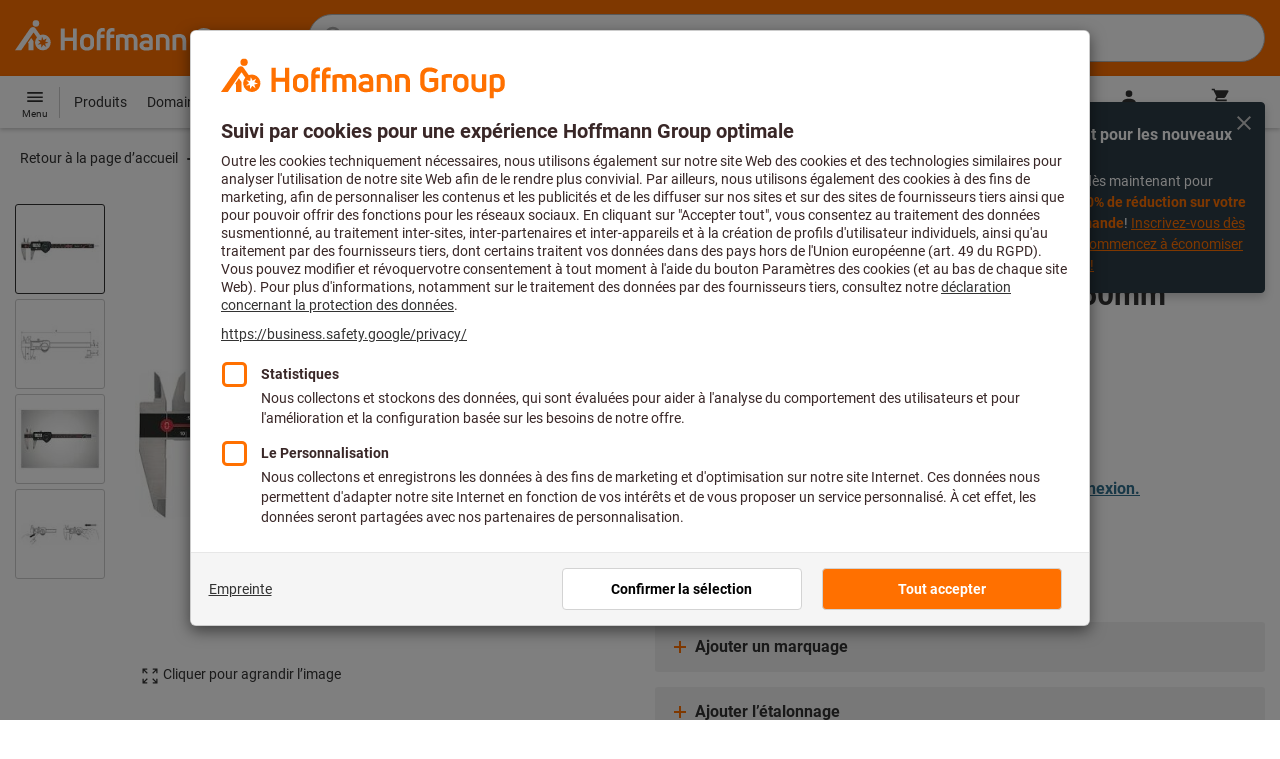

--- FILE ---
content_type: text/html;charset=UTF-8
request_url: https://www.hoffmann-group.com/FR/fr/hof/p/412742-150
body_size: 84174
content:
<!DOCTYPE html>
<html lang='fr' class='no-js'>
<head>
    <script nonce="6ytw4aDq58l4pHUvtQsWMQ==">window.performance && window.performance.mark('html head start');</script>
    <title>Pied &agrave; coulisse num&eacute;rique IP67 avec sortie de donn&eacute;es, Plage de mesure: 150mm | Hoffmann Group</title>

    <meta content="IE=edge,chrome=1" http-equiv="X-UA-Compatible">
    <meta charset="UTF-8">
    <meta content="initial-scale=1, width=device-width" name="viewport">
    <meta content="Pied &amp;agrave; coulisse num&amp;eacute;rique IP67 avec sortie de donn&amp;eacute;es, Plage de mesure: 150mm | Hoffmann Group" property="og:title">
    <meta content="Pied &amp;agrave; coulisse num&amp;eacute;rique IP67 avec sortie de donn&amp;eacute;es, Plage de mesure: 150mm | Hoffmann Group" property="twitter:title">
    <meta content="telephone=no" name="format-detection">

    <meta name="google-site-verification" content="7GnUf73cCp0s8_xly0jHz5jZuudiJ5tR4jv64THYXC8"/>
<meta name="google-site-verification" content="aSgr7rifd5VpAoenChr9YKPsWPIcZ0B1zeEYBN7v0oY" />
<meta name="google-site-verification" content="nb5Jh3eDLkTtIRRikloLefKU258qGbLsQriZBcSeDYU" />
<meta name="google-site-verification" content="Tips83Iwm_Nw_iBaVEWb6CJt2xtyL3SG9FUFiqddBQE" />
<meta name="google-site-verification" content="mpecKCXw36yE3EiwV5HFKN-dgBuwmq213McVRvSUNyg" />
<meta name="robots" content="index,follow"/>
    <meta  content="https://cdn.hoffmann-group.com/derivatives/5992/jpg_1200/jpg_1200_b412742_150.jpg"   property="og:image"  />
            <meta  content="1200"   property="og:image:height"  />
            <meta  content="1200"   property="og:image:width"  />
            <meta  content="https://cdn.hoffmann-group.com/derivatives/5992/jpg_1200/jpg_1200_b412742_150.jpg"   property="twitter:image"  />
            <meta  name="description"  content="Pied à coulisse numérique IP67 avec sortie de données, Plage de mesure: 150mm à commander sur l’eShop Hoffmann Group : ✓ Conseils personnalisés ✓ Sélection des produits phares"   />
            <meta  content="Pied à coulisse numérique IP67 avec sortie de données, Plage de mesure: 150mm à commander sur l’eShop Hoffmann Group : ✓ Conseils personnalisés ✓ Sélection des produits phares"   property="og:description"  />
            <meta  content="Pied à coulisse numérique IP67 avec sortie de données, Plage de mesure: 150mm à commander sur l’eShop Hoffmann Group : ✓ Conseils personnalisés ✓ Sélection des produits phares"   property="twitter:description"  />
            <meta  content="@Hoffmann Group"   property="twitter:creator"  />
            <meta  content="@Hoffmann Group"   property="twitter:site"  />
            <meta  content="product"   property="twitter:card"  />
            <meta  name="viewport"  content="width=device-width, initial-scale=1.0"   />
            <meta content="https://www.hoffmann-group.com/FR/fr/hof/p/412742-150" property="og:url">
        <link rel="canonical" href="https://www.hoffmann-group.com/FR/fr/hof/p/412742-150"/>
    <link rel="alternate" hreflang="fi-fi" href="https://www.hoffmann-group.com/FI/fi/ravemaf/p/412742-150"/>
    <link rel="alternate" hreflang="en-ie" href="https://www.hoffmann-group.com/IE/en/brownlo/p/412742-150"/>
    <link rel="alternate" hreflang="hr-hr" href="https://www.hoffmann-group.com/HR/hr/rotometal/p/412742-150"/>
    <link rel="alternate" hreflang="en-us" href="https://www.hoffmann-group.com/US/en/hus/p/412742-150"/>
    <link rel="alternate" hreflang="en-in" href="https://www.hoffmann-group.com/IN/en/hin/p/412742-150"/>
    <link rel="alternate" hreflang="lt-lt" href="https://www.hoffmann-group.com/LT/lt/metmatus/p/412742-150"/>
    <link rel="alternate" hreflang="en-mt" href="https://www.hoffmann-group.com/MT/en/mbbridge/p/412742-150"/>
    <link rel="alternate" hreflang="no-no" href="https://www.hoffmann-group.com/NO/no/raveman/p/412742-150"/>
    <link rel="alternate" hreflang="sl-si" href="https://www.hoffmann-group.com/SI/sl/hsi/p/412742-150"/>
    <link rel="alternate" hreflang="nl-be" href="https://www.hoffmann-group.com/BE/nl/goeddesprl/p/412742-150"/>
    <link rel="alternate" hreflang="de-at" href="https://www.hoffmann-group.com/AT/de/hoa/p/412742-150"/>
    <link rel="alternate" hreflang="el-gr" href="https://www.hoffmann-group.com/GR/el/pangakis/p/412742-150"/>
    <link rel="alternate" hreflang="nl-nl" href="https://www.hoffmann-group.com/NL/nl/hnl/p/412742-150"/>
    <link rel="alternate" hreflang="fr-ch" href="https://www.hoffmann-group.com/CH/fr/sfs/p/412742-150"/>
    <link rel="alternate" hreflang="de-it" href="https://www.hoffmann-group.com/IT/de/hoi/p/412742-150"/>
    <link rel="alternate" hreflang="cs-cz" href="https://www.hoffmann-group.com/CZ/cs/hot/p/412742-150"/>
    <link rel="alternate" hreflang="de-ch" href="https://www.hoffmann-group.com/CH/de/sfs/p/412742-150"/>
    <link rel="alternate" hreflang="de-be" href="https://www.hoffmann-group.com/BE/de/goeddesprl/p/412742-150"/>
    <link rel="alternate" hreflang="de-de" href="https://www.hoffmann-group.com/DE/de/hom/p/412742-150"/>
    <link rel="alternate" hreflang="hu-hu" href="https://www.hoffmann-group.com/HU/hu/hohu/p/412742-150"/>
    <link rel="alternate" hreflang="en-fi" href="https://www.hoffmann-group.com/FI/en/ravemaf/p/412742-150"/>
    <link rel="alternate" hreflang="en-bg" href="https://www.hoffmann-group.com/BG/en/soltec/p/412742-150"/>
    <link rel="alternate" hreflang="sk-sk" href="https://www.hoffmann-group.com/SK/sk/hos/p/412742-150"/>
    <link rel="alternate" hreflang="es-es" href="https://www.hoffmann-group.com/ES/es/hoe/p/412742-150"/>
    <link rel="alternate" hreflang="es-mx" href="https://www.hoffmann-group.com/MX/es/homx/p/412742-150"/>
    <link rel="alternate" hreflang="it-it" href="https://www.hoffmann-group.com/IT/it/hoi/p/412742-150"/>
    <link rel="alternate" hreflang="pl-pl" href="https://www.hoffmann-group.com/PL/pl/perp/p/412742-150"/>
    <link rel="alternate" hreflang="pt-pt" href="https://www.hoffmann-group.com/PT/pt/hop/p/412742-150"/>
    <link rel="alternate" hreflang="ro-ro" href="https://www.hoffmann-group.com/RO/ro/horo/p/412742-150"/>
    <link rel="alternate" hreflang="fr-be" href="https://www.hoffmann-group.com/BE/fr/goeddesprl/p/412742-150"/>
    <link rel="alternate" hreflang="sv-se" href="https://www.hoffmann-group.com/SE/sv/ravema/p/412742-150"/>
    <link rel="alternate" hreflang="da-dk" href="https://www.hoffmann-group.com/DK/da/hodk/p/412742-150"/>
    <link rel="alternate" hreflang="it-ch" href="https://www.hoffmann-group.com/CH/it/sfs/p/412742-150"/>
    <link rel="alternate" hreflang="fr-fr" href="https://www.hoffmann-group.com/FR/fr/hof/p/412742-150"/>
    <link rel="alternate" hreflang="x-default" href="https://www.hoffmann-group.com/GB/en/houk/p/412742-150"/>
        <link rel="alternate" hreflang="en-gb" href="https://www.hoffmann-group.com/GB/en/houk/p/412742-150"/>
    <link rel="shortcut icon" type="image/x-icon" media="all" href="/_ui/desktop/theme-hoffmann/source/images/favicon.ico"/>

    <script nonce="6ytw4aDq58l4pHUvtQsWMQ==">
      document.documentElement.className = navigator.userAgent.indexOf('MSIE') !== -1 || navigator.appVersion.indexOf('Trident/') > -1 ? 'js msie' : 'js';
    </script>

    <script nonce="6ytw4aDq58l4pHUvtQsWMQ==">
  (function (c, a) {
    c[a] = c[a] || function () {(c[a].q = c[a].q || []).push(arguments)};
  })(window, 'clarity');
</script><script nonce="6ytw4aDq58l4pHUvtQsWMQ==" type="text/javascript">window.kameleoonQueue = window.kameleoonQueue || [];</script>

<!-- Google Tag Manager -->
<script nonce="6ytw4aDq58l4pHUvtQsWMQ==">/*<!--*/
!function(){"use strict";function t(t,e){(null==e||e>t.length)&&(e=t.length);for(var n=0,a=Array(e);n<e;n++)a[n]=t[n];return a}function e(e,n){var a="undefined"!=typeof Symbol&&e[Symbol.iterator]||e["@@iterator"];if(a)return(a=a.call(e)).next.bind(a);if(Array.isArray(e)||(a=function(e,n){if(e){if("string"==typeof e)return t(e,n);var a={}.toString.call(e).slice(8,-1);return"Object"===a&&e.constructor&&(a=e.constructor.name),"Map"===a||"Set"===a?Array.from(e):"Arguments"===a||/^(?:Ui|I)nt(?:8|16|32)(?:Clamped)?Array$/.test(a)?t(e,n):void 0}}(e))||n){a&&(e=a);var r=0;return function(){return r>=e.length?{done:!0}:{done:!1,value:e[r++]}}}throw new TypeError("Invalid attempt to iterate non-iterable instance.\nIn order to be iterable, non-array objects must have a [Symbol.iterator]() method.")}window.inlineGtm=function(t){function n(t){try{var e=document.cookie.split("; ").filter((function(t){return 0===t.indexOf("TC_PRIVACY=")}))[0].split("=")[1],n=decodeURIComponent(e).split("@"),a=n[2].toUpperCase().split(",").filter((function(e){return e===String(t)}))[0];return"0"===n[0]&&void 0!==a}catch(t){return!1}}function a(t){!function(t,e,n,a,r){t[a]=t[a]||[],t[a].push({"gtm.start":(new Date).getTime(),event:"gtm.js"});var o=e.getElementsByTagName(n)[0],i=e.createElement(n);i.async=!0,i.src="//www.googletagmanager.com/gtm.js?id="+r,o.parentNode.insertBefore(i,o)}(window,document,"script","dataLayer",t)}void 0===t&&(t=[]),window.eventsUntilDataLayerIsActive=[],window.GA4eventsUntilDataLayerIsActive=[],window.dataLayer=[],window.activateGoogleTagManager=function(){if(void 0===window.activateGoogleTagManagerDone){!function(){try{void 0!==window.performance&&(window.performance.mark("activate gtm"),window.performance.measure("gtm delay","html head start","activate gtm"))}catch(t){}}(),window.activateGoogleTagManagerDone=!0;for(var n,r=e(t);!(n=r()).done;){a(n.value)}window.GA4eventsUntilDataLayerIsActive.map((function(t){window.dataLayer.push(t)})),delete window.GA4eventsUntilDataLayerIsActive}},window.startGoogleTagManagerEarly=function(){n(1)&&window.activateGoogleTagManager()},window.isUserConsentForCategoryGiven=n}}();
/*-->*/
</script><script nonce="6ytw4aDq58l4pHUvtQsWMQ==">
  window.inlineGtm(["GTM-NPDN85P","GTM-KVDF68L"]);
</script>

<script nonce="6ytw4aDq58l4pHUvtQsWMQ==">/*<!--*/
!function(){"use strict";function t(){return t=Object.assign?Object.assign.bind():function(t){for(var e=1;e<arguments.length;e++){var n=arguments[e];for(var r in n)({}).hasOwnProperty.call(n,r)&&(t[r]=n[r])}return t},t.apply(null,arguments)}var e="UNDEFINED";function n(t,n){return t===e?n:t}function r(t,n){return void 0===n&&(n=function(t){return t}),t===e?"":n(t)}function o(t){return void 0===t&&(t=""),(t=t.trim()).startsWith("/")?t.slice(1):t}function a(t){switch(t){case"TEST_USER":return"Internal User";case"REGULAR_USER":return"External User";default:return"UNKNOWN"}}function i(t){switch(t){case"B2C":return"B2C";case"B2B":return"B2B";default:return"UNKNOWN"}}function s(t){switch(t){case"REGISTERED_CUSTOMER":return"Registered Customer";case"NEW_CUSTOMER":return"New Customer";case"EXISTING_CUSTOMER":return"Existing Customer";default:return"UNKNOWN"}}var u="UNDEFINED",c="-",d={assortmentType:u,assortmentInfos:u};function f(t,e){return{item_id:r(t.baseProductCode),item_name:r(t.name),index:e,item_brand:r(t.brand),item_category:o(r(w(t.category,1))),item_category2:o(r(w(t.category,2))),item_category3:o(r(w(t.category,3))),item_category4:o(r(w(t.category,4))),item_category5:o(r(w(t.category,5))),item_variant:n(t.variant,c),price:Number.parseFloat(t.price)}}function m(e,n,r){"undefined"==typeof assortmentData&&(n=function(t){return void 0!==t&&void 0!==t.promotionAssortmentData?t.promotionAssortmentData:d}(e));var o=f(e,r),a=function(t){return null===t.primaryAssortmentData||void 0===t.primaryAssortmentData?{}:{assortment_type:t.primaryAssortmentData.assortmentType}}(e),i=function(e){return t({},function(t){if(t===u)return{assortment_name:"UNDEFINED"};if(Array.isArray(t)&&0===t.length)return{assortment_name:"UNDEFINED"};return{assortment_name:t.map((function(t){return t.assortmentName})).join(",")}}(e.assortmentInfos))}(n);return t({},o,i,a)}function w(t,e){return t.split("/")[e]}var v={mapCartStatusToGtmStringValue:function(t){switch(t){case"EMPTY":return"0";case"ORDERED":return"1";case"NOT_ORDERED":return"2";default:return u}},rewriteProductDataWithAssortmentyForGtm:function(e,n){return e.eventData.products.map((function(e,r){return t({},f(e,r),m(e,n,r))}))},rewriteProductDataWithQuantityAndItemListNameForGtm:function(e,n){return e.map((function(e,o){var a=f(e.product,o),i=m(e.product,n,o),s=function(t){return null===t.reason||void 0===t.reason?{}:{reason_for_refund:t.reason}}(e);return t({},a,{quantity:r(e.quantity),item_list_name:r(e.wayIntoCart),is_service:r(e.isService),reference_item_id:r(e.referenceItemId)},i,s)}))}},l={};var p,g=((p={}).print=function(){window.print()},p.locationHref=function(t){window.location.href=t},p.openHref=function(t,e){window.open(t,e)},p.getLocationHref=function(){return window.location.href},p.getLocationPathname=function(){return window.location.pathname},p.origin=function(){return window.location.origin},p.mq=function(t){return l[e=t]||(l[e]=window.matchMedia(e)),l[e];var e},p.locationHash=function(){return window.location.hash},p.getLocationSearch=function(){return window.location.search},p.location=function(){return window.location},p.reload=function(){return window.location.reload()},p.replaceState=function(t,e,n){window.history.replaceState(t,e,n)},p.windowInnerHeight=function(){return window.innerHeight},p.windowInnerWidth=function(){return window.innerWidth},p.windowNavigatorUserAgent=function(){return window.navigator.userAgent},p),_="anonymous",h="web",D="app";function y(e){return t({event:"page_view",site_id:"shop",language_code:e.eventData.languageCode,country_code:e.eventData.countryCode,partner_id:e.eventData.partnerId,cart_status:v.mapCartStatusToGtmStringValue(e.eventData.cartStatus),visitor_type:a(e.eventData.userTestType),visitor_status:s(e.eventData.visitorStatus),hybris_customer_id:n(e.eventData.b2bUnitId,_),hybris_user_id:e.eventData.hybrisUserId,customer_id:n(e.eventData.sapCustomerId,_),customer_type:i(e.eventData.customerType),content_group:e.eventData.contentGroup,classification_code:e.eventData.customerClassificationCode,classification_name:e.eventData.customerClassificationName,measurement_id:e.eventData.measurementId},function(t){return null!=t.eventData.userId?{user_id:t.eventData.userId}:{}}(e),{custom_platform:I()},function(){kameleoonQueue.push((function(){sessionStorage.setItem("kameleoonVistorCode",Kameleoon.API.Visitor.code)}));var t=sessionStorage.getItem("kameleoonVistorCode");return t?{kameleoon_visitor_code:t}:{}}())}function I(){for(var t=0,e=["webtoapp.design WebView (","App-WebView ("];t<e.length;t++){var n=e[t];if(g.windowNavigatorUserAgent().includes(n))return D+"-"+g.windowNavigatorUserAgent().split(n)[1].split(")")[0]}return h}var E,S={convertToPageViewEvent:function(t){return{isStandalone:!0,eventData:[y(t)]}}},N="gtmDataLayerTestSupport",C="indexSequence",U="event";function A(t){var e=R(t);return b()?window.sessionStorage.getItem(e):null}function T(t,e){b()&&window.sessionStorage.setItem(R(t),e)}function b(){return void 0!==window.sessionStorage}function R(t){return N+"."+t}var O={injectDependenciesForTest:function(t){E=t},startCapturing:function(){b()&&(!function(){for(var t=[],e=0;e<window.sessionStorage.length;e++){var n=window.sessionStorage.key(e);n.startsWith(R(U))&&t.push(n)}t.forEach((function(t){return window.sessionStorage.removeItem(t)}))}(),T(C,1))},push:function(t){if(b()&&null!==A(C)){var e=parseInt(A(C)),n={url:(E||window).location.href,event:t};T(U+"_"+e,JSON.stringify(n)),T(C,e+=1)}},getPushedData:function(){for(var t=[],e=1;e<A(C);e++)t.push(A(U+"_"+e));return t}};var W={push:function(t){void 0!==window.dataLayer?(O.push(t),window.dataLayer.push(t)):void 0!==window.GA4eventsUntilDataLayerIsActive&&(O.push(t),window.GA4eventsUntilDataLayerIsActive.push(t))}};window.inlineGA4CustomSessionProperties=function(t){S.convertToPageViewEvent(t).eventData.forEach((function(t){W.push(t)}))}}();
/*-->*/
</script><script nonce="6ytw4aDq58l4pHUvtQsWMQ==">
  window.inlineGA4CustomSessionProperties({"eventId":"pageView","eventData":{"languageCode":"fr","countryCode":"FR","partnerId":"hof","cartStatus":"EMPTY","userTestType":"REGULAR_USER","hybrisUserId":"8796093087748","b2bUnitId":"UNDEFINED","sapCustomerId":"UNDEFINED","customerClassificationName":"UNKNOWN","customerClassificationCode":"UNKNOWN","visitorStatus":"UNKNOWN","customerType":"UNKNOWN","contentGroup":"PDP","measurementId":"G-ZNLY7SKVZJ","userId":null},"ecommercePageTrackingKey":"ecommercePageTracking-pageView"});
</script>
<!-- End Google Tag Manager -->
<link rel="dns-prefetch" href="https://cdn.trustcommander.net">
    <link rel="dns-prefetch" href="https://ca.hoffmann-group.com">
    <link rel="preconnect" href="https://cdn.trustcommander.net" crossorigin>
    <link rel="preconnect" href="https://ca.hoffmann-group.com" crossorigin>
        <link nonce="6ytw4aDq58l4pHUvtQsWMQ==" rel="preload" href="//cdn.tagcommander.com/3869/tc_hoffmanngroup_header.js?25110210" as="script">
<script nonce="6ytw4aDq58l4pHUvtQsWMQ==">
    (function () {
        /* Country and Language are needed for Privacy Banner constraints */
        var tc_vars = {
            env_country: 'FR',
            env_language: 'fr',
        };

        window.tc_vars = tc_vars;
    })()
</script>
<script nonce="6ytw4aDq58l4pHUvtQsWMQ==" src="//cdn.tagcommander.com/3869/tc_hoffmanngroup_header.js?25110210" async></script>
<script nonce="6ytw4aDq58l4pHUvtQsWMQ==">
  var isLocal = (function () {
    return false;
  })();

  var hasDynamicImport = (function () {
    var support = false;
    try {
      new Function('u', 'return import(u)');
      support = true;
    } catch (e) {}
    return support;
  })();

  var hasPromiseAndFetch = (function () {
    return window.Promise && window.fetch
  })();
</script>

<script nonce="6ytw4aDq58l4pHUvtQsWMQ==">
  var moduleService = (function () {

    var systemJsLoaderScript;
    var modules = [];
    var modulePath = '/_ui/static/js-built/module/';
    var noModulePath = '/_ui/static/js-built/nomodule/';

    
    if (!window.location.origin) {
      window.location.origin = window.location.protocol + "//" + window.location.hostname + (window.location.port ? ':' + window.location.port : '');
    }

    function importModule (module) {
      if (!window.$ && !window._) {
        throw new Error('One does not simply call importModule before jQuery and lodash have loaded. Please use registerModule.')
      }

      if (isLocal && hasDynamicImport) {
        
        return System.import('/_ui/static/js/modules/' + module + '.mjs');
      } else if (hasPromiseAndFetch) {
        
        return System.import(modulePath + module + '.js')
      } else {
        
        return System.import(noModulePath + module + '.js')
      }
    }

    function registerModule () {
      var args = Array.prototype.slice.call(arguments);

      args.forEach(function (module) {
        if (modules.indexOf(module) === -1) {
          modules.push(module)
        }
      });
    }

    function importRegisteredModules () {
      if (window.System) {
        modules.forEach(importModule)
      } else {
        systemJsLoaderScript.addEventListener('load', function () {
          modules.forEach(importModule)
        })
      }
    }

    function initModules (config) {
      

      if (config.useModuleMap) {
        
        var systemJsImportMapScript = document.createElement('script');
        systemJsImportMapScript.type = 'systemjs-importmap';
        
        systemJsImportMapScript.setAttribute('crossorigin', 'anonymous');
        systemJsImportMapScript.src = window.location.origin + config.modulePath + 'modules.json?v=master%2f12714';
        document.head.appendChild(systemJsImportMapScript);

        
        var systemJsImportMapScriptPreloadLink = document.createElement('link');
        systemJsImportMapScriptPreloadLink.href = window.location.origin + config.modulePath + 'modules.json?v=master%2f12714';
        systemJsImportMapScriptPreloadLink.rel = 'preload';
        systemJsImportMapScriptPreloadLink.as = 'fetch';
        systemJsImportMapScriptPreloadLink.setAttribute('crossorigin', 'anonymous');
        document.head.appendChild(systemJsImportMapScriptPreloadLink);
      }

      
      systemJsLoaderScript = document.createElement('script');
      systemJsLoaderScript.src = window.location.origin + '/_ui/static/js/lib/' + config.systemJsFileName;
      document.head.appendChild(systemJsLoaderScript);
    }

    if (isLocal && hasDynamicImport) {
      initModules({
        systemJsFileName: 'system-native.js',
        modulePath: '/_ui/static/js/modules/',
        useModuleMap: false
      })
    } else if (hasPromiseAndFetch) {
      initModules({
        systemJsFileName: 'system.min.js',
        modulePath: modulePath,
        useModuleMap: true
      })
    } else {
      
      initModules({
        systemJsFileName: 'system.min.js',
        modulePath: noModulePath,
        useModuleMap: true
      })
    }

    return {
      importModule: importModule,
      registerModule: registerModule,
      importRegisteredModules: importRegisteredModules
    };
  })();
</script>

<script nonce="6ytw4aDq58l4pHUvtQsWMQ==">
  
  moduleService.registerModule('main');
</script>
<script nonce="6ytw4aDq58l4pHUvtQsWMQ==" type="text/javascript"> // set vars
	/*<![CDATA[*/
	
	var ACC = ACC || {};
    ACC.config = {};
	ACC.config.contextPath = "";
    ACC.config.encodedContextPath = '/FR/fr/hof/';
	ACC.config.themeResourcePath = "/_ui/desktop/theme-hoffmann";
	ACC.config.siteResourcePath = "/_ui/desktop/site-hoffmann";
	ACC.config.sharedResourcePath = "/_ui/desktop/shared";
	ACC.config.rootPath = "/_ui/desktop";
    ACC.config.CSRFToken = "c5997218-e40f-4a40-9c66-f4799754af8e";
    ACC.config.searchRessource = "sushi";
    ACC.config.searchTrackingEnabled = "true" === "true";
    ACC.config.isIE = navigator.userAgent.indexOf('Trident') !== -1;
    ACC.config.storageCacheKey = 'FR-fr-hof-anonymous'; // NOSONAR
    ACC.config.sapCustomerId = 'UNDEFINED';

	
	ACC.autocompleteUrl = '/FR/fr/hof/search/autocompleteSecure';

    
    ACC.i18n = ACC.i18n || {};
	
	
	/*]]>*/
</script><link rel="preconnect" href="https://fonts.googleapis.com">
<link rel="preconnect" href="https://fonts.gstatic.com" crossorigin>

<style>
            @font-face {
                font-family: 'Roboto';
                font-display: swap;
            }
        </style>
        <link rel="preload" href="/_ui/desktop/theme-hoffmann/dev/build/assets/css/fonts/fonts.css?master/12714" as="style" onload="this.rel='stylesheet'">
    <link href="/_ui/desktop/theme-hoffmann/dev/build/assets/css/application.css?master/12714" rel="stylesheet" type="text/css"
      media="all"/>





<link rel="stylesheet" type="text/css" media="screen" href="/_ui/desktop/common/css/jquery.colorbox-1.3.16.css"/>

<link rel="preconnect" href="https://cdn.hoffmann-group.com">
    <link rel="dns-prefetch" href="https://cdn.hoffmann-group.com">
    <link rel="preconnect" href="https://assets.hoffmann-group.com">
    <link rel="dns-prefetch" href="https://assets.hoffmann-group.com">
    <link rel="preload" href="https://cdn.hoffmann-group.com/derivatives/5992/jpg_600/jpg_600_b412742_150.jpg" as="image">
<script nonce="6ytw4aDq58l4pHUvtQsWMQ==">
      window.performance && performance.mark("stylesheets done blocking");
    </script>
    <noscript>
        <style>
            .nojs-hidden {
                display: none !important;
            }
        </style>
    </noscript>
</head>

<body class="page-productDetails pageType-ProductPage template-pages-product-productLayout2Page language-fr"
 data-ecommercePageTracking-pageView="{&quot;eventId&quot;:&quot;pageView&quot;,&quot;eventData&quot;:{&quot;languageCode&quot;:&quot;fr&quot;,&quot;countryCode&quot;:&quot;FR&quot;,&quot;partnerId&quot;:&quot;hof&quot;,&quot;cartStatus&quot;:&quot;EMPTY&quot;,&quot;userTestType&quot;:&quot;REGULAR_USER&quot;,&quot;hybrisUserId&quot;:&quot;8796093087748&quot;,&quot;b2bUnitId&quot;:&quot;UNDEFINED&quot;,&quot;sapCustomerId&quot;:&quot;UNDEFINED&quot;,&quot;customerClassificationName&quot;:&quot;UNKNOWN&quot;,&quot;customerClassificationCode&quot;:&quot;UNKNOWN&quot;,&quot;visitorStatus&quot;:&quot;UNKNOWN&quot;,&quot;customerType&quot;:&quot;UNKNOWN&quot;,&quot;contentGroup&quot;:&quot;PDP&quot;,&quot;measurementId&quot;:&quot;G-ZNLY7SKVZJ&quot;,&quot;userId&quot;:null},&quot;ecommercePageTrackingKey&quot;:&quot;ecommercePageTracking-pageView&quot;}" data-ecommercePageTracking-enhancedEcommerceProductDetailsView="{&quot;eventId&quot;:&quot;enhancedEcommerceProductDetailsView&quot;,&quot;eventData&quot;:{&quot;currencyCode&quot;:&quot;EUR&quot;,&quot;wayIntoCart&quot;:&quot;PDP&quot;,&quot;comingFromReferenceProduct&quot;:&quot;&quot;,&quot;products&quot;:[{&quot;name&quot;:&quot;Pied &agrave; coulisse num&eacute;rique IP67 avec sortie de donn&eacute;es&quot;,&quot;baseProductCode&quot;:&quot;412742&quot;,&quot;category&quot;:&quot;/M&eacute;trologie/Pied &agrave; coulisse/Pieds &agrave; coulisse de poche&quot;,&quot;price&quot;:&quot;254.60&quot;,&quot;brand&quot;:&quot;Mahr&quot;,&quot;variant&quot;:&quot;412742-150&quot;,&quot;categoryId&quot;:&quot;c40-01-01-00-00&quot;,&quot;productCode&quot;:&quot;412742-150&quot;,&quot;promotionAssortmentData&quot;:{&quot;assortmentInfos&quot;:[],&quot;assortmentType&quot;:&quot;STANDARD&quot;},&quot;primaryAssortmentData&quot;:{&quot;assortmentInfo&quot;:{&quot;assortmentName&quot;:&quot;Main_K56_FR&quot;,&quot;assortmentId&quot;:null},&quot;assortmentType&quot;:&quot;MAIN&quot;},&quot;wayIntoCart&quot;:null,&quot;quantity&quot;:null}]},&quot;ecommercePageTrackingKey&quot;:&quot;ecommercePageTracking-enhancedEcommerceProductDetailsView&quot;}" data-ecommercePageTracking-userInfo="{&quot;eventId&quot;:&quot;userInfo&quot;,&quot;eventData&quot;:{&quot;email&quot;:&quot;&quot;,&quot;hashMethod&quot;:null,&quot;postalCode&quot;:&quot;&quot;},&quot;ecommercePageTrackingKey&quot;:&quot;ecommercePageTracking-userInfo&quot;}"
        data-trigger-select-item-event=""
>
<div class="holyGrail">

    <header class="site-head page-header js-page-header">
    <div class="yCmsContentSlot">
</div><div class="site-head__main">
            <div class="grid-container site-head__main-container">
                <a class="site-head__logo site-head__logo--hog" href="/FR/fr/hof/">
	<svg aria-hidden="true" class="logo logo--full" width="405.4" height="56.7" viewBox="0 0 405.4 56.7"><path fill="#FEFEFE" d="M97.4 47.7h-6.1V33.1h-13v14.6h-6.1V13.2h6.1v14.2h13V13.2h6.1zM25.6 28.3l-5.2 7.5.9 1.3v10.6h8V33.6l-3.7-5.3zm12.6-23a5.2 5.2 0 10-5.2 5.3 5.3 5.3 0 005.2-5.3m9.5 28.6l5.2 2-5.4 1.3 1.8 5.3-4.6-3.4-3.3 4.7v-5.6l-5.6.4 4.3-3.5-3.9-4.1 5.5 1.2.9-5.7 2.5 5.2 5-2.8-2.4 5zm8.6 1.4a12.3 12.3 0 00-16.4-11.6l-.2.1-6.7-9.6-.8-1.1c-1-1.3-2.5-2-4.1-2a5.7 5.7 0 00-4.6 2.7L0 47.7h9.8l19.5-28.1 5.4 7.8a12.3 12.3 0 0018.6 16.2c1.9-2.4 3-5.3 3-8.3M193.2 47.7h-5.9V32.2c0-3.2-1.6-4.8-4.7-4.8-1.4 0-2.8.3-4 1.1.4 1.2.6 2.5.6 3.8v15.4h-5.9V32.2c0-3.3-1.4-4.8-4.5-4.8-1.2 0-2.4.1-3.6.5v19.8h-5.9V24.2l.7-.3c2.7-1.2 5.7-1.8 8.7-1.9 2.5-.1 4.9.7 6.9 2.1a13 13 0 017.2-2.2c6.4 0 10.4 4 10.4 10.3v15.5zM270 47.7h-5.9V33c0-4-1.5-5.6-5.3-5.6a21 21 0 00-4.3.5v19.8h-5.9V24.2l.6-.3c3-1.3 6.3-1.9 9.6-1.9 7.4 0 11.2 3.8 11.2 10.9v14.8zM298.1 48.2c-6.2 0-13.5-3.2-13.5-12.4V25c0-9.1 7.1-12.3 13.1-12.3 4.3 0 8.6 1.3 12.2 3.7l.2.1-3.4 4.7-.1-.1a15.4 15.4 0 00-8.9-2.5c-4.4 0-7 2.5-7 6.7V36c0 4.1 2.7 6.6 7.3 6.6 2.3 0 4.6-.6 6.5-1.9v-7h-7V28h13v14.9l-.3.3a16 16 0 01-12.1 5M135 47.7h-5.9V22c0-5.7 3.4-9.4 8.7-9.4l3.6.3h.2v5.2h-.2c-.9-.2-1.8-.2-2.7-.2-2.4 0-3.7 1.5-3.7 4.2v.9h6.2v5.2H135v19.5zM150.2 47.7h-5.9V22c0-5.7 3.4-9.4 8.7-9.4l3.6.3h.2v5.2h-.2c-.9-.2-1.8-.2-2.7-.2-2.4 0-3.7 1.5-3.7 4.2v.9h6.2v5.2h-6.2v19.5zM207.2 48.2c-6.9 0-10.8-3-10.8-8.1 0-5 3.9-7.8 10.6-7.8 1.5 0 3.1.1 4.6.3v-.7c0-3.4-1.2-4.6-4.6-4.6-2.3-.1-4.6.6-6.6 1.9l-.2.1-2.8-4.3.1-.1c2.9-2 6.3-3 9.8-2.8 6.5 0 10.1 3.5 10.1 9.9v14.6h-.1c-3.2 1-6.6 1.6-10.1 1.6m.1-11.2c-3.2 0-4.8 1-4.8 3 0 2.6 3 3 4.9 3a22 22 0 004.4-.5v-5.1l-4.5-.4M321.2 47.7h-5.9V24.1h.1c2.8-1.4 5.8-2.1 8.9-2.1 1.8 0 3.7.2 5.5.5h.2v5.1h-.2a34 34 0 00-4.5-.3h-.1c-1.4 0-2.7.2-4 .6v19.8zM113.7 48.2c-6.7 0-11-3.8-11-9.8V32c0-6.1 4.3-10 11-10s11 3.9 11 10v6.4c0 6-4.3 9.8-11 9.8m0-20.9c-3.3 0-5.1 1.6-5.1 4.7v6.4c0 2.9 1.8 4.5 5.1 4.5s5.1-1.5 5.1-4.5V32c0-3-1.8-4.7-5.1-4.7M243.8 47.7h-5.9V33c0-4-1.5-5.6-5.3-5.6a21 21 0 00-4.3.5v19.8h-5.9V24.2l.6-.3c3-1.3 6.3-1.9 9.6-1.9 7.4 0 11.2 3.8 11.2 10.8v14.9zM342.6 48.2c-6.7 0-11-3.8-11-9.8V32c0-6.1 4.3-10 11-10s11 3.9 11 10v6.4c0 6-4.3 9.8-11 9.8m0-20.9c-3.3 0-5.1 1.6-5.1 4.7v6.4c0 2.9 1.8 4.5 5.1 4.5s5.1-1.5 5.1-4.5V32c0-3-1.8-4.7-5.1-4.7M368.8 48.2c-7.3 0-11.1-3.8-11.1-10.9V22.6h5.9v14.6c0 4 1.5 5.7 5.2 5.7 1.4 0 2.8-.2 4.1-.5V22.6h5.9V46h-.1a22.4 22.4 0 01-9.9 2.2M389.8 56.7h-5.9V24h.1c3.3-1.3 6.7-2 10.2-2 7.1 0 11.1 3.9 11.1 10.6v5.2c0 6.2-4.3 10.3-10.7 10.3-1.7 0-3.3-.4-4.9-1l.1 9.6zm0-15c1.3.9 2.8 1.3 4.4 1.3 3.4 0 5.2-1.7 5.2-5v-5.4c0-3.7-1.6-5.3-5.3-5.3-1.5 0-2.9.2-4.3.6v13.8z"/></svg>
    <svg aria-hidden="true" class="logo logo--icon" width="332.6" height="350" viewBox="0 -50 332.6 350"><path d="M151.6 167.4l-31 44.5 5.2 7.5v62.4h47.5v-83.2l-21.7-31.2zm74.2-136.2C225.7 14.1 211.7.4 194.6.5s-30.8 14.1-30.7 31.2c.1 17 13.9 30.7 30.9 30.7 17.2-.1 31.1-14.1 31-31.2m55.9 169.5l30.5 12-32 7.7 10.4 31.5-27.1-20.2-19.3 27.8V226l-33 2.4 25.6-20.7-22.8-24.4 32.8 7.1 5.1-33.7 14.9 30.6 29.4-16.5-14.5 29.9zm50.9 8.3c0-30-18.5-57-46.5-67.8a71.16 71.16 0 00-50.6-.7l-1.1.4-.2.1-39.4-56.7-4.8-6.7a30.7 30.7 0 00-24.1-11.8c-10.5 0-19.8 5.3-27.1 15.9C137.1 84.2 0 281.7 0 281.7h57.7l115.5-166.3 31.8 45.8c-26.4 30.3-23.2 76.3 7.1 102.6s76.3 23.2 102.6-7.1a72.07 72.07 0 0017.9-47.7" fill="#fff"/></svg><span class="vh">Hoffmann Group Home</span>
</a>
<div class="site-head__suffix site-head__search">
    <div class="barcodeScanner" data-js-component="BarcodeScannerLoader" data-pdp-url="/FR/fr/hof/barcode" data-cart-url='/FR/fr/hof/barcode/addToCart' data-key="AcSvJKyBOFcQPJDNuCC88nU41XcdNK3kjlqRnKBr8Lqnexo0W25ag/kqdA27Eco9zCftaONaNmfoPQY+A0hC/dBN/[base64]/bKnQCIAyLMZ2KxbCN/2KHerJ4wzSglAlM9U5b7zs7+MjLZhyV8aVFxFMeE3SOIXvNDeQO0L194ZwrVIgR0ysKbgstlx4bD0Fv5KIaBPI9BErcZ60MXMBuEvH76jrBXrwtdbj/xa3SbAMl0dBEJHVvncRH0GmZTTBO4MAlgaclXSkwMQ8EX2/5iUoa6R4JDsUmsaUi4cpLt69pQmAxF7lv7BrZcjxPy6Fnqj0knfXIXa2JtTtvxo5CD04Zz">
    <div id="js-barcodeScanner-loading" class="loadingSpinner barcodeScanner-loading" role="status" aria-label="Chargement..." style="display: none;">
    <svg class="hds-LoadingSpinner hds-LoadingSpinner--size-200" viewBox="0 0 40 40" version="1.1" xmlns="http://www.w3.org/2000/svg">
    <circle class="hds-LoadingSpinner__active" cx="20" cy="20" r="18"></circle>
</svg></div>
<div class="barcodeScannerOverlay js-barcodeScannerOverlay" hidden tabindex="-1"></div>
    <div class="js-barcodeScannerContainer barcodeScannerContainer" hidden tabindex="-1">
        <a class="js-barcodeScannerClose barcodeScannerClose" hidden><svg class="svgIcon svgIcon-close" width="20" height="20" viewBox="0 0 36 36" xmlns="http://www.w3.org/2000/svg">
    <path d="M28.5 9.615L26.385 7.5 18 15.885 9.615 7.5 7.5 9.615 15.885 18 7.5 26.385 9.615 28.5 18 20.115l8.385 8.385 2.115-2.115L20.115 18z" fill-rule="evenodd"/>
</svg>
</a>
        <div class="barcodeScanner-containerbottom">
            <div class="js-barcodeScanner-message barcodeScanner-message">
                <input class="js-barcodeScannerErrorMessage" type="hidden" disabled value="Malheureusement, aucun résultat n’a été trouvé pour ce code-barres. Vous pouvez utiliser un autre code-barres ou notre recherche textuelle afin de trouver un produit correspondant.">
                <input class="js-barcodeScannerInfoMessage" type="hidden" disabled value="Scannez le code-barres pour accéder au produit.">
            </div>
            <div class="barcodeScanner-toggle">
                <div class="toggleSwitchComponent">
    <div class="form_field-input" style="display: inline-flex">
        <label for="toggleSwitch" class="assignTabIndex">
            <span class="switch">
                <input type="checkbox" id="toggleSwitch" name="toggleSwitch"  >
                <span class="slider round"></span>
            </span>
                <span class="toggleSwitch-label">
                Ajouter directement le produit au panier</span>
        </label>

        </div>
</div>
</div>
        </div>
    </div>
    <form action="/FR/fr/hof/v2/search"
          class="search form-search logo-nav--search-form js-SearchForm"
          data-js-component="SiteSearch"
          id="searchForm"
          method="get"
          name="search_form"
          data-tracking-id="935">
        <h2 class="vh">Recherche</h2>
        <div class="search__input-contain logo-nav--search">
            <input type="hidden" name="page" value=""/>
            <input type="hidden" name="sort" value=""/>
            <input type="hidden" name="tId" value="935"/>
            <label class="search__input-group" for="search">
                    <span aria-hidden="true" class="search__input-prefix logo-nav--search_icon"><svg class="svgIcon svgIcon-close" width="30px" height="30px" viewBox="0 0 36 36" xmlns="http://www.w3.org/2000/svg">
    <path d="M23.25 21h-1.186l-.42-.405A9.702 9.702 0 0 0 24 14.25a9.75 9.75 0 0 0-9.75-9.75 9.75 9.75 0 0 0-9.75 9.75A9.75 9.75 0 0 0 14.25 24a9.711 9.711 0 0 0 6.346-2.355l.404.419v1.186l7.5 7.484 2.234-2.234L23.25 21zm-9 0a6.741 6.741 0 0 1-6.75-6.75 6.741 6.741 0 0 1 6.75-6.75A6.741 6.741 0 0 1 21 14.25 6.741 6.741 0 0 1 14.25 21z" fill-rule="evenodd"/>
</svg>
</span>
                    <span class="vh">Terme de recherche, produit, numéro d’article, catégorie, EAN/GTIN, marque...</span>
                    <input class="search__input text logo-nav--search__input js-search"
                           data-autosuggest-url="/FR/fr/hof/v2/search/full_autocomplete"
                           id="search"
                           maxlength="100"
                           minlength="2"
                           name="search"
                           placeholder="Terme de recherche, produit, numéro d’article, catégorie, EAN/GTIN, marque..."
                           required
                           type="search"
                           value=""/>

                    <div class="search__input-suffix search__input-actions logo-nav--search-buttons">
                        <button aria-controls="search" aria-label="Clear search term" class="search__input-action logo-nav--input-icons js-delete-search"
                                type="reset">
                            <svg class="svgIcon svgIcon-close" width="30px" height="30px" viewBox="0 0 36 36" xmlns="http://www.w3.org/2000/svg">
    <path d="M28.5 9.615L26.385 7.5 18 15.885 9.615 7.5 7.5 9.615 15.885 18 7.5 26.385 9.615 28.5 18 20.115l8.385 8.385 2.115-2.115L20.115 18z" fill-rule="evenodd"/>
</svg>
</button>
                        <button class="search__input-action logo-nav--input-icons js-submit-search" type="submit">
                            <svg class="svgIcon svgIcon-arrow-right" width="30px" height="30px" viewBox="0 0 36 36" xmlns="http://www.w3.org/2000/svg">
    <path id="a" d="M18 6l-2.115 2.115 8.37 8.385H6v3h18.255l-8.37 8.385L18 30l12-12z" fill-rule="evenodd"/>
</svg></button>
                    </div>
                    <a class="js-barcodeScannerStart barcodeScannerStart" hidden><svg class="svgIcon svgIcon-barcode-scanner" width="26" height="26" viewBox="0 0 36 36" xmlns="http://www.w3.org/2000/svg">
    <path fill-rule="evenodd" d="M33 25v8h-8v-3h5v-5h3zM6 25v5h5v3H3v-8h3zm5-14v14H8V11h3zm4 0v14h-2V11h2zm6 0v14h-3V11h3zm3 0v14h-1V11h1zm4 0v14h-2V11h2zm5-8v8h-3V6h-5V3h8zM11 3v3H6v5H3V3h8z" id="a"/>
</svg></a>
                </label>
            </div>
        <div class="search__flyout" id="search-flyout" role="alert" tabindex="-1"
             data-search-unavailable-error-message='Une erreur s’est produite. La fonction de recherche n’est actuellement pas disponible ou n’est disponible que dans une mesure limitée. Veuillez réessayer plus tard ou <a href="https://www.hoffmann-group.com/e/49120/">nous contacter directement.</a>'>
            <div class="search-terms">
                <template data-type="generic-term">
                    <li> <a class="suggestion" data-track-type="" href="/FR/fr/hof/" tabindex="-1">
                            <div class="suggestion__body js-template-text"></div>
                            <div class="suggestion__icon"><svg class="svgIcon svgIcon-arrow-right" width="20px" height="20px" viewBox="0 0 36 36" xmlns="http://www.w3.org/2000/svg">
    <path id="a" d="M18 6l-2.115 2.115 8.37 8.385H6v3h18.255l-8.37 8.385L18 30l12-12z" fill-rule="evenodd"/>
</svg></div>
                        </a>
                    </li>
                </template>

                <template data-type="product">
                    <li> <a class="suggestion" data-track-type="" href="/FR/fr/hof/" tabindex="-1">
                            <div><img alt="" class="suggestion__image" height="40" src="" width="40" data-js-component="ImageOnErrorHandler"></div>
                            <div class="suggestion__body">
                                <div class="js-template-text"></div>
                                <div class="js-template-article-identifier">Ref.: <span class="js-template-code"></span></div>
                                <div id="js-template-article-code" class="js-template-identifiers-container">Référence: <em><span
                                        class="js-template-identifiers"></span></em></div>
                                <div id="js-template-ean-number" class="js-template-identifiers-container">EAN / GTIN: <span
                                        class="js-template-identifiers"></span></div>
                                <div id="js-template-manufacturer-id" class="js-template-identifiers-container">Réf. fabricant: <span
                                        class="js-template-identifiers"></span></div>
                                <div id="js-template-catalog-number" class="js-template-identifiers-container">Cat. N° de cat.: <span
                                        class="js-template-identifiers"></span></div>
                            </div>
                            <div class="suggestion__icon"><svg class="svgIcon svgIcon-arrow-right" width="20px" height="20px" viewBox="0 0 36 36" xmlns="http://www.w3.org/2000/svg">
    <path id="a" d="M18 6l-2.115 2.115 8.37 8.385H6v3h18.255l-8.37 8.385L18 30l12-12z" fill-rule="evenodd"/>
</svg></div>
                        </a>
                    </li>
                </template>

                <section class="search-terms__section" hidden id="autosuggest-categories">
                    <h3 class="search-terms__hdln">Suggestions de catégories:</h3>
                    <ul class="search-terms__list"></ul>
                </section>

                <div hidden id="autosuggest-content-pages-and-suggested-terms" class="search-terms__section">
                    <section hidden id="autosuggest-suggested-terms" >
                        <h3 class="search-terms__hdln">Propositions de recherche:</h3>
                        <ul class="search-terms__list"></ul>
                    </section>
                    <section hidden id="autosuggest-content-pages" class="mtl">
                        <h3 class="search-terms__hdln">Contenu supplémentaire:</h3>
                        <ul class="search-terms__list"></ul>
                    </section>
                </div>

                <section class="search-terms__section" hidden id="autosuggest-products">
                    <h3 class="search-terms__hdln">Propositions d’articles:</h3>
                    <ul class="search-terms__list"></ul>
                </section>

                <section class="search-terms__section" hidden id="autosuggest-local-terms">
                    <h3 class="search-terms__hdln">Dernière recherche:
                        <button class="search-terms__btn js-delete-local-terms" type="button" tabindex="-1">Supprimer</button>
                    </h3>
                    <ol class="search-terms__list"></ol>
                </section>

                </div>
            <div class="search-term-barcodeScannerWrapper">
                <button class="btn btn-secondary btn-block js-barcodeScannerStart barcodeScannerSearchBar" hidden>
                    <svg class="svgIcon svgIcon-barcode-scanner" width="26" height="26" viewBox="0 0 36 36" xmlns="http://www.w3.org/2000/svg">
    <path fill-rule="evenodd" d="M33 25v8h-8v-3h5v-5h3zM6 25v5h5v3H3v-8h3zm5-14v14H8V11h3zm4 0v14h-2V11h2zm6 0v14h-3V11h3zm3 0v14h-1V11h1zm4 0v14h-2V11h2zm5-8v8h-3V6h-5V3h8zM11 3v3H6v5H3V3h8z" id="a"/>
</svg>Lecteur de codes-barres</button>
            </div>
            <div class="search-terms__footer js-visible-on-valid" hidden>
                <button class="btn btn-primary btn-block" type="submit" tabindex="-1">Afficher les résultats de recherche</button>
            </div>
        </div>

    </form>

</div>
</div>
</div>
        </div>
    <div class="site-head__nav">
            <nav class="grid-container">
                <p class="vh">Hoffmann Group site navigation</p>
                <script nonce="6ytw4aDq58l4pHUvtQsWMQ==" type="text/javascript"> // set vars
var assortmentUrl = '/FR/fr/hof/assortment';
var shopUrl = '/FR/fr/hof/';
</script>
<div class="nav-bar js-dropdown-close">
    <div class="nav-bar__menu-triggers">

        <div class="nav-bar__section nav-bar__section--divided">
            <a class="nav-bar-trigger nav-bar-trigger--hor@sm nav-bar__menu-trigger js-nav-primary-trigger"
               href="#navigation" id="navigation-trigger">

                <div class="nav-bar-trigger__icon">
                    <svg class="svgIcon svgIcon-menu" width="20" height="20" viewBox="0 0 36 36" xmlns="http://www.w3.org/2000/svg">
    <path d="M4 27h28v-3H4v3zm0-7h28v-3H4v3zM4 9v3h28V9H4z" fill-rule="evenodd"/>
</svg>

</div>
                <div class="nav-bar-trigger__text">
                    Menu</div>
            </a>
        </div>

        <div class="nav-bar__menu-triggers-container">
            <ul class="nav-bar__menu-trigger-list js-nav-secondary-triggers inline-list__navigation" id="mainNavNavigation">
                <li>
                    <a href="#navigation" data-nav-id="products-1st-level">
                        Produits</a>
                </li>

                <li><a href="#navigation" title="Domaines d'application" data-nav-id="/FR/fr/hof/domaine-dapplication/e/27374/ " >Domaines d'application</a></li><li><a href="#navigation" title="Services" data-nav-id="/FR/fr/hof/services/e/27367/ " >Services</a></li><li><a href="#navigation" title="Formations" data-nav-id="/FR/fr/hof/connaissances/e/27379/ " >Formations</a></li><li><a href="#navigation" title="Conseils et assistance" data-nav-id="/FR/fr/hof/conseils-et-assistance/e/27632/ " >Conseils et assistance</a></li><li><a href="#navigation" title="Hoffmann Group" data-nav-id="/FR/fr/hof/hoffmann-group/e/27637/ " >Hoffmann Group</a></li><li><a href="https://www.hoffmann-group.com/FR/fr/hof/domaine-dapplication/aeronautique/e/1302518/" title="Aéronautique" data-nav-id="/FR/fr/hof/hoffmann-group/aeronautique/e/1392574/ " >Aéronautique</a></li><li><a href="#navigation" data-nav-id="/FR/fr/hof/e/974445/ " ><!-- no object --></a></li></ul>
        </div>
    </div>

    <div class="nav-bar__section nav-bar__section--divided hidden-xs hidden-sm"></div>

    <div class="nav-bar__section nav-bar__section--divided--mobile">
            <a href="/FR/fr/hof/cart" class="js-show-sidebar nav-bar-trigger"
   data-side-panel-trigger-id="sidePanel-directbuy">
    <div class="nav-bar-trigger__icon">
        



<svg width="20" height="20" viewBox="0 0 20 20" class="svgIcon svgIcon-update" fill="none" xmlns="http://www.w3.org/2000/svg">
    <path d="M17.4995 8.43333H11.8495L14.1328 6.08333C11.8578 3.83333 8.17447 3.75 5.89947 6C3.62447 8.25833 3.62447 11.9 5.89947 14.1583C8.17447 16.4167 11.8578 16.4167 14.1328 14.1583C15.2661 13.0417 15.8328 11.7333 15.8328 10.0833H17.4995C17.4995 11.7333 16.7661 13.875 15.2995 15.325C12.3745 18.225 7.62447 18.225 4.69947 15.325C1.78281 12.4333 1.75781 7.73333 4.68281 4.84167C7.60781 1.95 12.2995 1.95 15.2245 4.84167L17.4995 2.5V8.43333ZM10.4161 6.66667V10.2083L13.3328 11.9417L12.7328 12.95L9.16614 10.8333V6.66667H10.4161Z"/>
</svg>
</div>
    <div class="nav-bar-trigger__text">
        Commande directe</div>
</a></div>
    <div class="nav-bar__section nav-bar__section--divided--mobile inline-list--item__functions--language">
        <div class='languageSelector js-pimary-navigation-flyout'>
    <a href="/FR/fr/hof/language-selection"
               class="nav-bar-trigger nav-bar-trigger--hor@lg nav-bar__trigger languageSelector-label js-show-sidebar"
               data-side-panel-trigger-id="sidePanel-languageSelector"
            >
                <div class="nav-bar-trigger__icon">
                            


<svg width="16" height="16" viewBox="0 0 512 512" xmlns="http://www.w3.org/2000/svg"><g fill-rule="nonzero" fill="none"><circle fill="#F0F0F0" cx="256" cy="256" r="256"/><path d="M512 256c0-110.071-69.472-203.906-166.957-240.077v480.155C442.528 459.906 512 366.071 512 256z" fill="#D80027"/><path d="M0 256c0 110.071 69.473 203.906 166.957 240.077V15.923C69.473 52.094 0 145.929 0 256z" fill="#0052B4"/></g></svg></div>
                        <div class="nav-bar-trigger__text">
                            <span>FR</span>
                            </div>
                    </a>
            <section class="languageSelector-container"
                 id="languageSelector-container"
            >
                <div class="sidePanel js-sidebar filterSidebar--animatable header-language-selector-side-panel languageSelectorSidePanel" data-side-panel-id="sidePanel-languageSelector">
    <div class="sidePanelGreyArea js-hide-filterSidebar"></div>
    <div class="js-filterContainer qa-sidePanelContainer sidePanelContainer flex flex-column"
         style="max-width: 400px"
    >
        <div class="sidePanelHeader highlighted">
            <button type="button" class="sidePanelHeader-back js-back-filterSidebar btn-empty hidden">
                <span aria-hidden="true"><svg class="svgIcon svgIcon-chevron-left" width="30" height="30" viewBox="0 0 36 36" xmlns="http://www.w3.org/2000/svg">
    <path id="a" d="M22.48 34l1.7-1.14L14.29 18l9.9-14.86L22.49 2 11.8 18z" fill-rule="evenodd"/>
</svg></span>
            </button>
            <button type="button" class="sidePanelHeader-close js-hide-filterSidebar btn-empty" data-tracking-config=""
                    aria-label="Fermer">
                <span aria-hidden="true"><svg class="svgIcon svgIcon-close" width="30" height="30" viewBox="0 0 36 36" xmlns="http://www.w3.org/2000/svg">
    <path d="M28.5 9.615L26.385 7.5 18 15.885 9.615 7.5 7.5 9.615 15.885 18 7.5 26.385 9.615 28.5 18 20.115l8.385 8.385 2.115-2.115L20.115 18z" fill-rule="evenodd"/>
</svg>
</span>
            </button>
            <div class="sideBarHeadline js-sideBarHeadline" data-defaultheadline="Pays et langue">
                    Pays et langue</div>
            </div>
        <div class="sidePanelBody">
            <div id="sidePanel-languageselector-body">
                        <nav class="languageSelector-countries">
    <ul class="list-unstyled">
        <li class="languageSelector-country languageSelector-country-isSelected">
            <span class="languageSelector-icon js-languageSelector-icon"
                          data-background-image="url('/_ui/desktop/shared/images/icon/countries/FR.svg')">
                    </span>
                    <div class="languageSelector-item">
                        <div class="languageSelector-countryNames">
                            <strong>France</strong>
                        </div>
                        <div class="languageSelector-languageNames">
                                Français</div>
                    </div>
                </li>
        <li class="languageSelector-country">
                    <span class="languageSelector-icon js-languageSelector-icon"
                                  data-background-image="url('/_ui/desktop/shared/images/icon/countries/AT.svg')">
                            </span>
                        <a class="js-languageSelector-link linkSelector-link--width" data-href="https://www.hoffmann-group.com/AT/de/hoa/p/412742-150"
                               data-js-component="addTrackingParamsToURL"
                               data-coming-from-category=""
                            >
                                <div class="languageSelector-item">
                                    <div class="languageSelector-countryNames">
                                        <strong>Österreich</strong>
                                    </div>
                                    <div class="languageSelector-languageNames">
                                        <span class="language-name">Deutsch</span>
                                    </div>
                                </div>
                            </a>
                        </li>
            <li class="languageSelector-country">
                    <span class="languageSelector-icon js-languageSelector-icon"
                                  data-background-image="url('/_ui/desktop/shared/images/icon/countries/BE.svg')">
                            </span>
                        <a class="js-languageSelector-link " data-href="https://www.hoffmann-group.com/BE/fr/goeddesprl/p/412742-150"
                               data-js-component="addTrackingParamsToURL"
                               data-coming-from-category=""
                            >
                                <div class="languageSelector-item">
                                    <div class="languageSelector-countryNames">
                                        <strong>Belgique</strong>
                                    </div>
                                    <div class="languageSelector-languageNames">
                                        <span class="language-name">Français</span>
                                    </div>
                                </div>
                            </a>
                        <a class="js-languageSelector-link " data-href="https://www.hoffmann-group.com/BE/nl/goeddesprl/p/412742-150"
                               data-js-component="addTrackingParamsToURL"
                               data-coming-from-category=""
                            >
                                <div class="languageSelector-item">
                                    <div class="languageSelector-countryNames">
                                        <strong>België</strong>
                                    </div>
                                    <div class="languageSelector-languageNames">
                                        <span class="language-name">Nederlands</span>
                                    </div>
                                </div>
                            </a>
                        <a class="js-languageSelector-link " data-href="https://www.hoffmann-group.com/BE/de/goeddesprl/p/412742-150"
                               data-js-component="addTrackingParamsToURL"
                               data-coming-from-category=""
                            >
                                <div class="languageSelector-item">
                                    <div class="languageSelector-countryNames">
                                        <strong>Belgien</strong>
                                    </div>
                                    <div class="languageSelector-languageNames">
                                        <span class="language-name">Deutsch</span>
                                    </div>
                                </div>
                            </a>
                        </li>
            <li class="languageSelector-country">
                    <span class="languageSelector-icon js-languageSelector-icon"
                                  data-background-image="url('/_ui/desktop/shared/images/icon/countries/BG.svg')">
                            </span>
                        <a class="js-languageSelector-link linkSelector-link--width" data-href="https://www.hoffmann-group.com/BG/en/soltec/p/412742-150"
                               data-js-component="addTrackingParamsToURL"
                               data-coming-from-category=""
                            >
                                <div class="languageSelector-item">
                                    <div class="languageSelector-countryNames">
                                        <strong>Bulgaria</strong>
                                    </div>
                                    <div class="languageSelector-languageNames">
                                        <span class="language-name">English</span>
                                    </div>
                                </div>
                            </a>
                        </li>
            <li class="languageSelector-country">
                    <span class="languageSelector-icon js-languageSelector-icon"
                                  data-background-image="url('/_ui/desktop/shared/images/icon/countries/CN.svg')">
                            </span>
                        <a class="js-languageSelector-link linkSelector-link--width" data-href="https://www.hoffmann-group.com/CN/zh/hocn/"
                               data-js-component="addTrackingParamsToURL"
                               data-coming-from-category=""
                            >
                                <div class="languageSelector-item">
                                    <div class="languageSelector-countryNames">
                                        <strong>中国</strong>
                                    </div>
                                    <div class="languageSelector-languageNames">
                                        <span class="language-name">简体中文</span>
                                    </div>
                                </div>
                            </a>
                        </li>
            <li class="languageSelector-country">
                    <span class="languageSelector-icon js-languageSelector-icon"
                                  data-background-image="url('/_ui/desktop/shared/images/icon/countries/HR.svg')">
                            </span>
                        <a class="js-languageSelector-link linkSelector-link--width" data-href="https://www.hoffmann-group.com/HR/hr/rotometal/p/412742-150"
                               data-js-component="addTrackingParamsToURL"
                               data-coming-from-category=""
                            >
                                <div class="languageSelector-item">
                                    <div class="languageSelector-countryNames">
                                        <strong>Hrvatska</strong>
                                    </div>
                                    <div class="languageSelector-languageNames">
                                        <span class="language-name">Hrvatski</span>
                                    </div>
                                </div>
                            </a>
                        </li>
            <li class="languageSelector-country">
                    <span class="languageSelector-icon js-languageSelector-icon"
                                  data-background-image="url('/_ui/desktop/shared/images/icon/countries/CZ.svg')">
                            </span>
                        <a class="js-languageSelector-link linkSelector-link--width" data-href="https://www.hoffmann-group.com/CZ/cs/hot/p/412742-150"
                               data-js-component="addTrackingParamsToURL"
                               data-coming-from-category=""
                            >
                                <div class="languageSelector-item">
                                    <div class="languageSelector-countryNames">
                                        <strong>Česká republika</strong>
                                    </div>
                                    <div class="languageSelector-languageNames">
                                        <span class="language-name">Čeština</span>
                                    </div>
                                </div>
                            </a>
                        </li>
            <li class="languageSelector-country">
                    <span class="languageSelector-icon js-languageSelector-icon"
                                  data-background-image="url('/_ui/desktop/shared/images/icon/countries/DK.svg')">
                            </span>
                        <a class="js-languageSelector-link linkSelector-link--width" data-href="https://www.hoffmann-group.com/DK/da/hodk/p/412742-150"
                               data-js-component="addTrackingParamsToURL"
                               data-coming-from-category=""
                            >
                                <div class="languageSelector-item">
                                    <div class="languageSelector-countryNames">
                                        <strong>Danmark</strong>
                                    </div>
                                    <div class="languageSelector-languageNames">
                                        <span class="language-name">Dansk</span>
                                    </div>
                                </div>
                            </a>
                        </li>
            <li class="languageSelector-country">
                    <span class="languageSelector-icon js-languageSelector-icon"
                                  data-background-image="url('/_ui/desktop/shared/images/icon/countries/FI.svg')">
                            </span>
                        <a class="js-languageSelector-link " data-href="https://www.hoffmann-group.com/FI/fi/ravemaf/p/412742-150"
                               data-js-component="addTrackingParamsToURL"
                               data-coming-from-category=""
                            >
                                <div class="languageSelector-item">
                                    <div class="languageSelector-countryNames">
                                        <strong>Suomi</strong>
                                    </div>
                                    <div class="languageSelector-languageNames">
                                        <span class="language-name">Suomi</span>
                                    </div>
                                </div>
                            </a>
                        <a class="js-languageSelector-link " data-href="https://www.hoffmann-group.com/FI/en/ravemaf/p/412742-150"
                               data-js-component="addTrackingParamsToURL"
                               data-coming-from-category=""
                            >
                                <div class="languageSelector-item">
                                    <div class="languageSelector-countryNames">
                                        <strong>Finland</strong>
                                    </div>
                                    <div class="languageSelector-languageNames">
                                        <span class="language-name">English</span>
                                    </div>
                                </div>
                            </a>
                        </li>
            <li class="languageSelector-country">
                    <span class="languageSelector-icon js-languageSelector-icon"
                                  data-background-image="url('/_ui/desktop/shared/images/icon/countries/DE.svg')">
                            </span>
                        <a class="js-languageSelector-link linkSelector-link--width" data-href="https://www.hoffmann-group.com/DE/de/hom/p/412742-150"
                               data-js-component="addTrackingParamsToURL"
                               data-coming-from-category=""
                            >
                                <div class="languageSelector-item">
                                    <div class="languageSelector-countryNames">
                                        <strong>Deutschland</strong>
                                    </div>
                                    <div class="languageSelector-languageNames">
                                        <span class="language-name">Deutsch</span>
                                    </div>
                                </div>
                            </a>
                        </li>
            <li class="languageSelector-country">
                    <span class="languageSelector-icon js-languageSelector-icon"
                                  data-background-image="url('/_ui/desktop/shared/images/icon/countries/GB.svg')">
                            </span>
                        <a class="js-languageSelector-link linkSelector-link--width" data-href="https://www.hoffmann-group.com/GB/en/houk/p/412742-150"
                               data-js-component="addTrackingParamsToURL"
                               data-coming-from-category=""
                            >
                                <div class="languageSelector-item">
                                    <div class="languageSelector-countryNames">
                                        <strong>Great Britain</strong>
                                    </div>
                                    <div class="languageSelector-languageNames">
                                        <span class="language-name">English</span>
                                    </div>
                                </div>
                            </a>
                        </li>
            <li class="languageSelector-country">
                    <span class="languageSelector-icon js-languageSelector-icon"
                                  data-background-image="url('/_ui/desktop/shared/images/icon/countries/GR.svg')">
                            </span>
                        <a class="js-languageSelector-link linkSelector-link--width" data-href="https://www.hoffmann-group.com/GR/el/pangakis/p/412742-150"
                               data-js-component="addTrackingParamsToURL"
                               data-coming-from-category=""
                            >
                                <div class="languageSelector-item">
                                    <div class="languageSelector-countryNames">
                                        <strong>Ελλάς</strong>
                                    </div>
                                    <div class="languageSelector-languageNames">
                                        <span class="language-name">Ελληνικά</span>
                                    </div>
                                </div>
                            </a>
                        </li>
            <li class="languageSelector-country">
                    <span class="languageSelector-icon js-languageSelector-icon"
                                  data-background-image="url('/_ui/desktop/shared/images/icon/countries/HU.svg')">
                            </span>
                        <a class="js-languageSelector-link linkSelector-link--width" data-href="https://www.hoffmann-group.com/HU/hu/hohu/p/412742-150"
                               data-js-component="addTrackingParamsToURL"
                               data-coming-from-category=""
                            >
                                <div class="languageSelector-item">
                                    <div class="languageSelector-countryNames">
                                        <strong>Magyarország</strong>
                                    </div>
                                    <div class="languageSelector-languageNames">
                                        <span class="language-name">Magyar</span>
                                    </div>
                                </div>
                            </a>
                        </li>
            <li class="languageSelector-country">
                    <span class="languageSelector-icon js-languageSelector-icon"
                                  data-background-image="url('/_ui/desktop/shared/images/icon/countries/IN.svg')">
                            </span>
                        <a class="js-languageSelector-link linkSelector-link--width" data-href="https://www.hoffmann-group.com/IN/en/hin/p/412742-150"
                               data-js-component="addTrackingParamsToURL"
                               data-coming-from-category=""
                            >
                                <div class="languageSelector-item">
                                    <div class="languageSelector-countryNames">
                                        <strong>India</strong>
                                    </div>
                                    <div class="languageSelector-languageNames">
                                        <span class="language-name">English</span>
                                    </div>
                                </div>
                            </a>
                        </li>
            <li class="languageSelector-country">
                    <span class="languageSelector-icon js-languageSelector-icon"
                                  data-background-image="url('/_ui/desktop/shared/images/icon/countries/ID.svg')">
                            </span>
                        <a class="js-languageSelector-link linkSelector-link--width" data-href="https://www.hoffmann-group.com/ID/en/asia/"
                               data-js-component="addTrackingParamsToURL"
                               data-coming-from-category=""
                            >
                                <div class="languageSelector-item">
                                    <div class="languageSelector-countryNames">
                                        <strong>Indonesia</strong>
                                    </div>
                                    <div class="languageSelector-languageNames">
                                        <span class="language-name">English</span>
                                    </div>
                                </div>
                            </a>
                        </li>
            <li class="languageSelector-country">
                    <span class="languageSelector-icon js-languageSelector-icon"
                                  data-background-image="url('/_ui/desktop/shared/images/icon/countries/IE.svg')">
                            </span>
                        <a class="js-languageSelector-link linkSelector-link--width" data-href="https://www.hoffmann-group.com/IE/en/brownlo/p/412742-150"
                               data-js-component="addTrackingParamsToURL"
                               data-coming-from-category=""
                            >
                                <div class="languageSelector-item">
                                    <div class="languageSelector-countryNames">
                                        <strong>Ireland</strong>
                                    </div>
                                    <div class="languageSelector-languageNames">
                                        <span class="language-name">English</span>
                                    </div>
                                </div>
                            </a>
                        </li>
            <li class="languageSelector-country">
                    <span class="languageSelector-icon js-languageSelector-icon"
                                  data-background-image="url('/_ui/desktop/shared/images/icon/countries/IT.svg')">
                            </span>
                        <a class="js-languageSelector-link " data-href="https://www.hoffmann-group.com/IT/it/hoi/p/412742-150"
                               data-js-component="addTrackingParamsToURL"
                               data-coming-from-category=""
                            >
                                <div class="languageSelector-item">
                                    <div class="languageSelector-countryNames">
                                        <strong>Italia</strong>
                                    </div>
                                    <div class="languageSelector-languageNames">
                                        <span class="language-name">Italiano</span>
                                    </div>
                                </div>
                            </a>
                        <a class="js-languageSelector-link " data-href="https://www.hoffmann-group.com/IT/de/hoi/p/412742-150"
                               data-js-component="addTrackingParamsToURL"
                               data-coming-from-category=""
                            >
                                <div class="languageSelector-item">
                                    <div class="languageSelector-countryNames">
                                        <strong>Italien</strong>
                                    </div>
                                    <div class="languageSelector-languageNames">
                                        <span class="language-name">Deutsch</span>
                                    </div>
                                </div>
                            </a>
                        </li>
            <li class="languageSelector-country">
                    <span class="languageSelector-icon js-languageSelector-icon"
                                  data-background-image="url('/_ui/desktop/shared/images/icon/countries/LT.svg')">
                            </span>
                        <a class="js-languageSelector-link linkSelector-link--width" data-href="https://www.hoffmann-group.com/LT/lt/metmatus/p/412742-150"
                               data-js-component="addTrackingParamsToURL"
                               data-coming-from-category=""
                            >
                                <div class="languageSelector-item">
                                    <div class="languageSelector-countryNames">
                                        <strong>Lithuania</strong>
                                    </div>
                                    <div class="languageSelector-languageNames">
                                        <span class="language-name">lietuvių kalba</span>
                                    </div>
                                </div>
                            </a>
                        </li>
            <li class="languageSelector-country">
                    <span class="languageSelector-icon js-languageSelector-icon"
                                  data-background-image="url('/_ui/desktop/shared/images/icon/countries/MY.svg')">
                            </span>
                        <a class="js-languageSelector-link linkSelector-link--width" data-href="https://www.hoffmann-group.com/MY/en/hmy/"
                               data-js-component="addTrackingParamsToURL"
                               data-coming-from-category=""
                            >
                                <div class="languageSelector-item">
                                    <div class="languageSelector-countryNames">
                                        <strong>Malaysia</strong>
                                    </div>
                                    <div class="languageSelector-languageNames">
                                        <span class="language-name">English</span>
                                    </div>
                                </div>
                            </a>
                        </li>
            <li class="languageSelector-country">
                    <span class="languageSelector-icon js-languageSelector-icon"
                                  data-background-image="url('/_ui/desktop/shared/images/icon/countries/MT.svg')">
                            </span>
                        <a class="js-languageSelector-link linkSelector-link--width" data-href="https://www.hoffmann-group.com/MT/en/mbbridge/p/412742-150"
                               data-js-component="addTrackingParamsToURL"
                               data-coming-from-category=""
                            >
                                <div class="languageSelector-item">
                                    <div class="languageSelector-countryNames">
                                        <strong>Malta</strong>
                                    </div>
                                    <div class="languageSelector-languageNames">
                                        <span class="language-name">English</span>
                                    </div>
                                </div>
                            </a>
                        </li>
            <li class="languageSelector-country">
                    <span class="languageSelector-icon js-languageSelector-icon"
                                  data-background-image="url('/_ui/desktop/shared/images/icon/countries/MX.svg')">
                            </span>
                        <a class="js-languageSelector-link linkSelector-link--width" data-href="https://www.hoffmann-group.com/MX/es/homx/p/412742-150"
                               data-js-component="addTrackingParamsToURL"
                               data-coming-from-category=""
                            >
                                <div class="languageSelector-item">
                                    <div class="languageSelector-countryNames">
                                        <strong>México</strong>
                                    </div>
                                    <div class="languageSelector-languageNames">
                                        <span class="language-name">Español</span>
                                    </div>
                                </div>
                            </a>
                        </li>
            <li class="languageSelector-country">
                    <span class="languageSelector-icon js-languageSelector-icon"
                                  data-background-image="url('/_ui/desktop/shared/images/icon/countries/NL.svg')">
                            </span>
                        <a class="js-languageSelector-link linkSelector-link--width" data-href="https://www.hoffmann-group.com/NL/nl/hnl/p/412742-150"
                               data-js-component="addTrackingParamsToURL"
                               data-coming-from-category=""
                            >
                                <div class="languageSelector-item">
                                    <div class="languageSelector-countryNames">
                                        <strong>Nederland</strong>
                                    </div>
                                    <div class="languageSelector-languageNames">
                                        <span class="language-name">Nederlands</span>
                                    </div>
                                </div>
                            </a>
                        </li>
            <li class="languageSelector-country">
                    <span class="languageSelector-icon js-languageSelector-icon"
                                  data-background-image="url('/_ui/desktop/shared/images/icon/countries/NO.svg')">
                            </span>
                        <a class="js-languageSelector-link linkSelector-link--width" data-href="https://www.hoffmann-group.com/NO/no/raveman/p/412742-150"
                               data-js-component="addTrackingParamsToURL"
                               data-coming-from-category=""
                            >
                                <div class="languageSelector-item">
                                    <div class="languageSelector-countryNames">
                                        <strong>Norge</strong>
                                    </div>
                                    <div class="languageSelector-languageNames">
                                        <span class="language-name">norsk</span>
                                    </div>
                                </div>
                            </a>
                        </li>
            <li class="languageSelector-country">
                    <span class="languageSelector-icon js-languageSelector-icon"
                                  data-background-image="url('/_ui/desktop/shared/images/icon/countries/PL.svg')">
                            </span>
                        <a class="js-languageSelector-link linkSelector-link--width" data-href="https://www.hoffmann-group.com/PL/pl/perp/p/412742-150"
                               data-js-component="addTrackingParamsToURL"
                               data-coming-from-category=""
                            >
                                <div class="languageSelector-item">
                                    <div class="languageSelector-countryNames">
                                        <strong>Polska</strong>
                                    </div>
                                    <div class="languageSelector-languageNames">
                                        <span class="language-name">Polski</span>
                                    </div>
                                </div>
                            </a>
                        </li>
            <li class="languageSelector-country">
                    <span class="languageSelector-icon js-languageSelector-icon"
                                  data-background-image="url('/_ui/desktop/shared/images/icon/countries/PT.svg')">
                            </span>
                        <a class="js-languageSelector-link linkSelector-link--width" data-href="https://www.hoffmann-group.com/PT/pt/hop/p/412742-150"
                               data-js-component="addTrackingParamsToURL"
                               data-coming-from-category=""
                            >
                                <div class="languageSelector-item">
                                    <div class="languageSelector-countryNames">
                                        <strong>Portugal</strong>
                                    </div>
                                    <div class="languageSelector-languageNames">
                                        <span class="language-name">Português</span>
                                    </div>
                                </div>
                            </a>
                        </li>
            <li class="languageSelector-country">
                    <span class="languageSelector-icon js-languageSelector-icon"
                                  data-background-image="url('/_ui/desktop/shared/images/icon/countries/RO.svg')">
                            </span>
                        <a class="js-languageSelector-link linkSelector-link--width" data-href="https://www.hoffmann-group.com/RO/ro/horo/p/412742-150"
                               data-js-component="addTrackingParamsToURL"
                               data-coming-from-category=""
                            >
                                <div class="languageSelector-item">
                                    <div class="languageSelector-countryNames">
                                        <strong>România</strong>
                                    </div>
                                    <div class="languageSelector-languageNames">
                                        <span class="language-name">Română</span>
                                    </div>
                                </div>
                            </a>
                        </li>
            <li class="languageSelector-country">
                    <span class="languageSelector-icon js-languageSelector-icon"
                                  data-background-image="url('/_ui/desktop/shared/images/icon/countries/SG.svg')">
                            </span>
                        <a class="js-languageSelector-link linkSelector-link--width" data-href="https://www.hoffmann-group.com/SG/en/hsg/"
                               data-js-component="addTrackingParamsToURL"
                               data-coming-from-category=""
                            >
                                <div class="languageSelector-item">
                                    <div class="languageSelector-countryNames">
                                        <strong>Singapore</strong>
                                    </div>
                                    <div class="languageSelector-languageNames">
                                        <span class="language-name">English</span>
                                    </div>
                                </div>
                            </a>
                        </li>
            <li class="languageSelector-country">
                    <span class="languageSelector-icon js-languageSelector-icon"
                                  data-background-image="url('/_ui/desktop/shared/images/icon/countries/SK.svg')">
                            </span>
                        <a class="js-languageSelector-link linkSelector-link--width" data-href="https://www.hoffmann-group.com/SK/sk/hos/p/412742-150"
                               data-js-component="addTrackingParamsToURL"
                               data-coming-from-category=""
                            >
                                <div class="languageSelector-item">
                                    <div class="languageSelector-countryNames">
                                        <strong>Slovenská Republika</strong>
                                    </div>
                                    <div class="languageSelector-languageNames">
                                        <span class="language-name">Slovenčina</span>
                                    </div>
                                </div>
                            </a>
                        </li>
            <li class="languageSelector-country">
                    <span class="languageSelector-icon js-languageSelector-icon"
                                  data-background-image="url('/_ui/desktop/shared/images/icon/countries/SI.svg')">
                            </span>
                        <a class="js-languageSelector-link linkSelector-link--width" data-href="https://www.hoffmann-group.com/SI/sl/hsi/p/412742-150"
                               data-js-component="addTrackingParamsToURL"
                               data-coming-from-category=""
                            >
                                <div class="languageSelector-item">
                                    <div class="languageSelector-countryNames">
                                        <strong>Slovenija</strong>
                                    </div>
                                    <div class="languageSelector-languageNames">
                                        <span class="language-name">Slovenščina</span>
                                    </div>
                                </div>
                            </a>
                        </li>
            <li class="languageSelector-country">
                    <span class="languageSelector-icon js-languageSelector-icon"
                                  data-background-image="url('/_ui/desktop/shared/images/icon/countries/ES.svg')">
                            </span>
                        <a class="js-languageSelector-link linkSelector-link--width" data-href="https://www.hoffmann-group.com/ES/es/hoe/p/412742-150"
                               data-js-component="addTrackingParamsToURL"
                               data-coming-from-category=""
                            >
                                <div class="languageSelector-item">
                                    <div class="languageSelector-countryNames">
                                        <strong>España</strong>
                                    </div>
                                    <div class="languageSelector-languageNames">
                                        <span class="language-name">Español</span>
                                    </div>
                                </div>
                            </a>
                        </li>
            <li class="languageSelector-country">
                    <span class="languageSelector-icon js-languageSelector-icon"
                                  data-background-image="url('/_ui/desktop/shared/images/icon/countries/SE.svg')">
                            </span>
                        <a class="js-languageSelector-link linkSelector-link--width" data-href="https://www.hoffmann-group.com/SE/sv/ravema/p/412742-150"
                               data-js-component="addTrackingParamsToURL"
                               data-coming-from-category=""
                            >
                                <div class="languageSelector-item">
                                    <div class="languageSelector-countryNames">
                                        <strong>Sverige</strong>
                                    </div>
                                    <div class="languageSelector-languageNames">
                                        <span class="language-name">Svenska</span>
                                    </div>
                                </div>
                            </a>
                        </li>
            <li class="languageSelector-country">
                    <span class="languageSelector-icon js-languageSelector-icon"
                                  data-background-image="url('/_ui/desktop/shared/images/icon/countries/CH.svg')">
                            </span>
                        <a class="js-languageSelector-link " data-href="https://www.hoffmann-group.com/CH/de/sfs/p/412742-150"
                               data-js-component="addTrackingParamsToURL"
                               data-coming-from-category=""
                            >
                                <div class="languageSelector-item">
                                    <div class="languageSelector-countryNames">
                                        <strong>Schweiz</strong>
                                    </div>
                                    <div class="languageSelector-languageNames">
                                        <span class="language-name">Deutsch</span>
                                    </div>
                                </div>
                            </a>
                        <a class="js-languageSelector-link " data-href="https://www.hoffmann-group.com/CH/fr/sfs/p/412742-150"
                               data-js-component="addTrackingParamsToURL"
                               data-coming-from-category=""
                            >
                                <div class="languageSelector-item">
                                    <div class="languageSelector-countryNames">
                                        <strong>Suisse</strong>
                                    </div>
                                    <div class="languageSelector-languageNames">
                                        <span class="language-name">Français</span>
                                    </div>
                                </div>
                            </a>
                        <a class="js-languageSelector-link " data-href="https://www.hoffmann-group.com/CH/it/sfs/p/412742-150"
                               data-js-component="addTrackingParamsToURL"
                               data-coming-from-category=""
                            >
                                <div class="languageSelector-item">
                                    <div class="languageSelector-countryNames">
                                        <strong>Svizzera</strong>
                                    </div>
                                    <div class="languageSelector-languageNames">
                                        <span class="language-name">Italiano</span>
                                    </div>
                                </div>
                            </a>
                        </li>
            <li class="languageSelector-country">
                    <span class="languageSelector-icon js-languageSelector-icon"
                                  data-background-image="url('/_ui/desktop/shared/images/icon/countries/US.svg')">
                            </span>
                        <a class="js-languageSelector-link linkSelector-link--width" data-href="https://www.hoffmann-group.com/US/en/hus/p/412742-150"
                               data-js-component="addTrackingParamsToURL"
                               data-coming-from-category=""
                            >
                                <div class="languageSelector-item">
                                    <div class="languageSelector-countryNames">
                                        <strong>United States</strong>
                                    </div>
                                    <div class="languageSelector-languageNames">
                                        <span class="language-name">English</span>
                                    </div>
                                </div>
                            </a>
                        </li>
            </ul>
</nav>
</div>

                </div>
        <div id="languageSelectorSidePanelLoadingOverlay" class="loadingSpinner sidepanelLoadingOverlay" role="status" aria-label="Chargement..." style="display: none;">
    <svg class="hds-LoadingSpinner hds-LoadingSpinner--size-200" viewBox="0 0 40 40" version="1.1" xmlns="http://www.w3.org/2000/svg">
    <circle class="hds-LoadingSpinner__active" cx="20" cy="20" r="18"></circle>
</svg></div>
</div>
</div>

<script nonce="6ytw4aDq58l4pHUvtQsWMQ==">
  moduleService.registerModule('toggleSidebar');
</script>

</section>
            <script nonce="6ytw4aDq58l4pHUvtQsWMQ==">
              moduleService.registerModule('toggleLanguageSelector')
            </script>


        </div>
</div>

    <div class="nav-bar__section nav-bar__section--divided--mobile inline-list--item__functions--account js-list-item-close">
        <a href="/FR/fr/hof/my-account"
   class="nav-bar-trigger nav-bar__trigger nav-bar-trigger--hor@lg inline-list--item__functions-element js-show-sidebar myEshopLink isAnonymous"
   data-side-panel-trigger-id="sidePanel-myeshoplogin"
   data-js-component="VisibilityToggler"
   data-toggle-visiblity-visible="true"
   data-toggle-visiblity-on-event="click"
   data-toggle-visiblity-on-selector=".myEshopLoginSidePanel-linkSection"
>
    <div class="nav-bar-trigger__icon">
            <svg class="svgIcon svgIcon-user" width="20" height="20" viewBox="0 0 24 24" xmlns="http://www.w3.org/2000/svg">
    <path d="M12,4A4,4 0 0,1 16,8A4,4 0 0,1 12,12A4,4 0 0,1 8,8A4,4 0 0,1 12,4M12,14C16.42,14 20,15.79 20,18V20H4V18C4,15.79 7.58,14 12,14Z" />
</svg>
</div>

        <div class="nav-bar-trigger__text">
            <div class="nav-bar-trigger__label account-text account-text__login text-truncate">Se connecter</div>
        </div>
    </a>

<div class="nav-bar__flyout flyout-my-eshop">
    </div>
</div>

    <div class="nav-bar__section nav-bar__miniCart">
        <script nonce="6ytw4aDq58l4pHUvtQsWMQ==" id="miniCartTemplate" type="text/x-jquery-tmpl">
/*<![CDATA[*/
	<dt>items - </dt>
	<dd>{{= subTotal.formattedValue}}</dd>
/*]]>*/



</script>

<script nonce="6ytw4aDq58l4pHUvtQsWMQ==" type="text/javascript">
  // set vars
  var refreshMiniCartUrl = '/FR/fr/hof/cart/miniCart/SUBTOTAL';

  // Create empty functions as module is loaded async
  ACC.miniCart = ACC.miniCart || {};
  ACC.miniCart.refresh = function () {};
</script>

<div class="dropdown perspective-container">
            <a id="minicart_data"
               class="nav-bar-trigger nav-bar-trigger--hor@lg js-show-sidebar js-cartPreview-trigger navbar-btn js-animate-add-to-cart "
               href="/FR/fr/hof/cart"
               data-prevent-cart-side-panel="false"
                    
                        data-side-panel-trigger-id="sidePanel_cart"
                        data-prevent-opening-no-cart-entries="true"
                        data-prevent-opening-on-mobile="true"
                    
            >
                <div class="nav-bar-trigger__icon">
                    <div class="nav-bar-trigger__pill">
                        <div class="pill" id="minicart_data_total_items"></div>
                    </div>
                    <svg class="svgIcon svgIcon-shopping-cart " width="20" height="20" viewBox="0 0 36 36"
     xmlns="http://www.w3.org/2000/svg">
    <path d="M10.5 27a3 3 0 100 6 3 3 0 000-6zm-9-24v3h3l5.4 11.4-2 3.7c-.3.4-.4.9-.4 1.4a3 3 0 003 3h18v-3H11.1a.4.4 0 01-.3-.4V22l1.3-2.4h11.2A3 3 0 0026 18l5.4-9.8.2-.7c0-.8-.7-1.5-1.5-1.5H7.8L6.4 3H1.5zm24 24a3 3 0 100 6 3 3 0 000-6z"
          fill-rule="evenodd"/>
</svg></div>
                <div class="nav-bar-trigger__text navbar-inner-wrapper">
                    <div class="nav-bar-trigger__label text-truncate">Panier</div>
                    <div id="minicart_data_total_price" class="nav-bar-trigger__hideable mobil-none"></div>
                </div>
            </a>
        </div>
    </div>
</div>

<div aria-labelledby="navigation-trigger" class="nav-menu" data-js-component="SiteNavMenu" id="navigation"
     data-js-i18n='{
        "showAll":"Tout afficher",
        "newCategoryLabel":"Nouveau",
        "allProducts":"Produits",
        "navTitle":"Menu principal"
     }'>

    <div class="nav-menu__content">
        <div id="nav-menu__header" class="nav-menu__head">
            <a aria-label="Close navigation menu" class="nav-menu__close" href="#">
                <svg class="svgIcon svgIcon-close" width="24" height="24" viewBox="0 0 36 36" xmlns="http://www.w3.org/2000/svg">
    <path d="M28.5 9.615L26.385 7.5 18 15.885 9.615 7.5 7.5 9.615 15.885 18 7.5 26.385 9.615 28.5 18 20.115l8.385 8.385 2.115-2.115L20.115 18z" fill-rule="evenodd"/>
</svg>
</a>
        </div>

        <section class="nav-menu__body">
            <div class="nav-menu__scrollable">
                <header class="nav-menu__section nav-menu__section-head">
                    <h2 class="nav-menu__hdln nav-menu__indent">
                        Menu principal</h2>
                </header>

                <ul id="navigation-items-list" class="nav-menu__list nav-menu__list--emphasize nav-menu__section">
                    <li>
                        <a class="nav-menu__products-item js-product-tracking" href="/FR/fr/hof/produkte">
                            Produits</a>

                        <div class="nav-menu__sub-menu" id="products-1st-level">
                            <div class="nav-menu__scrollable">
                                <header class="nav-menu__section nav-menu__section-head">
                                    <button aria-controls="products-1st-level" aria-expanded="false"
                                            class="nav-menu__hdln nav-menu__back-button nav-menu__indent js-nav-menu__back">

                                        <svg class="svgIcon svgIcon-arrow-left" width="24" height="24" viewBox="0 0 24 24" xmlns="http://www.w3.org/2000/svg">
    <path d="M20,11V13H8L13.5,18.5L12.08,19.92L4.16,12L12.08,4.08L13.5,5.5L8,11H20Z" />
</svg>Menu principal</button>
                                </header>
                                <ul id="navMenuCategories" class="nav-menu-categories nav-menu__list nav-menu__section "
    data-categories-missing-error-message='Une erreur s’est produite. Les catégories de produits ne sont actuellement pas disponibles. Veuillez réessayer plus tard ou <a href="https://www.hoffmann-group.com/e/49120/">nous contacter directement.</a>'>
    <li class="_10-00-00-00-00">
            <a data-category-type="main" data-catId="10-00-00-00-00"
               data-async-url="/FR/fr/hof/async/category/10-00-00-00-00"
               href="/FR/fr/hof/Usinage/c/10-00-00-00-00"
            >
                <img alt="Usinage"
                     class="lazy"
                     data-src="https://hoffmannaemprd.blob.core.windows.net/aemprd/OriginalFile/3672626/img-category-10-00-00-00-00.png"
                     height="30"
                     width="30"
                >
                <span class="category-name js-category-name">Usinage</span>
                </a>
        </li>
    <li class="_30-00-00-00-00">
            <a data-category-type="main" data-catId="30-00-00-00-00"
               data-async-url="/FR/fr/hof/async/category/30-00-00-00-00"
               href="/FR/fr/hof/Accessoires-machine/c/30-00-00-00-00"
            >
                <img alt="Accessoires machine"
                     class="lazy"
                     data-src="https://hoffmannaemprd.blob.core.windows.net/aemprd/OriginalFile/4234775/img-category-30-00-00-00-00.png"
                     height="30"
                     width="30"
                >
                <span class="category-name js-category-name">Accessoires machine</span>
                </a>
        </li>
    <li class="_994">
            <a data-category-type="main" data-catId="994"
               data-async-url="/FR/fr/hof/async/category/994"
               href="/FR/fr/hof/M%C3%A9trologie/c/994"
            >
                <img alt="Métrologie"
                     class="lazy"
                     data-src="https://hoffmannaemprd.blob.core.windows.net/aemprd/OriginalFile/44153/img-category-4.png"
                     height="30"
                     width="30"
                >
                <span class="category-name js-category-name">Métrologie</span>
                </a>
        </li>
    <li class="_50-00-00-00-00">
            <a data-category-type="main" data-catId="50-00-00-00-00"
               data-async-url="/FR/fr/hof/async/category/50-00-00-00-00"
               href="/FR/fr/hof/Abrasifs/c/50-00-00-00-00"
            >
                <img alt="Abrasifs"
                     class="lazy"
                     data-src="https://hoffmannaemprd.blob.core.windows.net/aemprd/OriginalFile/4235163/img-category-50-00-00-00-00.png"
                     height="30"
                     width="30"
                >
                <span class="category-name js-category-name">Abrasifs</span>
                </a>
        </li>
    <li class="_60-00-00-00-00">
            <a data-category-type="main" data-catId="60-00-00-00-00"
               data-async-url="/FR/fr/hof/async/category/60-00-00-00-00"
               href="/FR/fr/hof/Outillage-manuel/c/60-00-00-00-00"
            >
                <img alt="Outillage manuel"
                     class="lazy"
                     data-src="https://hoffmannaemprd.blob.core.windows.net/aemprd/OriginalFile/3384242/img-category-60-00-00-00-00.png"
                     height="30"
                     width="30"
                >
                <span class="category-name js-category-name">Outillage manuel</span>
                </a>
        </li>
    <li class="_90-00-00-00-00">
            <a data-category-type="main" data-catId="90-00-00-00-00"
               data-async-url="/FR/fr/hof/async/category/90-00-00-00-00"
               href="/FR/fr/hof/Equipements-d%E2%80%99atelier-et-fournitures-industrielles/c/90-00-00-00-00"
            >
                <img alt="Equipements d’atelier et fournitures industrielles"
                     class="lazy"
                     data-src="https://hoffmannaemprd.blob.core.windows.net/aemprd/OriginalFile/44044/img-category-9.png"
                     height="30"
                     width="30"
                >
                <span class="category-name js-category-name">Equipements d’atelier et fournitures industrielles</span>
                </a>
        </li>
    <li class="_07-00-00-00-00">
            <a data-category-type="main" data-catId="07-00-00-00-00"
               data-async-url="/FR/fr/hof/async/category/07-00-00-00-00"
               href="/FR/fr/hof/Outils-%C3%A9lectriques-et-pneumatiques/c/07-00-00-00-00"
            >
                <img alt="Outils électriques et pneumatiques"
                     class="lazy"
                     data-src="https://hoffmannaemprd.blob.core.windows.net/aemprd/OriginalFile/3384025/img-category-07-00-00-00-00.png"
                     height="30"
                     width="30"
                >
                <span class="category-name js-category-name">Outils électriques et pneumatiques</span>
                </a>
        </li>
    <li class="_06-00-00-00-00">
            <a data-category-type="main" data-catId="06-00-00-00-00"
               data-async-url="/FR/fr/hof/async/category/06-00-00-00-00"
               href="/FR/fr/hof/Produits-chimie-technique/c/06-00-00-00-00"
            >
                <img alt="Produits chimie technique"
                     class="lazy"
                     data-src="https://hoffmannaemprd.blob.core.windows.net/aemprd/OriginalFile/3383957/img-category-06-00-00-00-00.png"
                     height="30"
                     width="30"
                >
                <span class="category-name js-category-name">Produits chimie technique</span>
                </a>
        </li>
    <li class="_PSA">
            <a data-category-type="main" data-catId="PSA"
               data-async-url="/FR/fr/hof/async/category/PSA"
               href="/FR/fr/hof/%C3%89quipements-de-protection/c/PSA"
            >
                <img alt="Équipements de protection"
                     class="lazy"
                     data-src="https://hoffmannaemprd.blob.core.windows.net/aemprd/OriginalFile/44092/img-category-psa.png"
                     height="30"
                     width="30"
                >
                <span class="category-name js-category-name">Équipements de protection</span>
                </a>
        </li>
    <li class="neuheiten"> <!-- //NOSONAR the sournding ul tag is in the calling file -->
        <a href="/FR/fr/hof/assortment/21025012_fr_FR-fr-FR"
           class="categoryTile js-searchtrackingCategoryTileTrigger"
           data-tracking-event-category="Homepage"
           data-tracking-event-action="Click CustomerAssortmentTile"
           data-tracking-event-label="Neuheiten"
           data-js-component="addTrackingParamsToURL"
           data-tracking-id="976">
            <img src="/_ui/desktop/shared/images/KategorieBild_Neuheiten.png" alt="Nouveaux produits" width="50"
                 height="50" class="categoryTile-image">
            <span class="categoryTile-text">Nouveaux produits</span>
        </a>
    </li>
</ul>
<div class="navigationTeaserContainer"><div class="navigationTeaser"><div class="navigationTeaserImage"><a href="/FR/fr/hof/hoffmann-group/marques/garant/e/117408/" title="En savoir plus" target="_self" ><img src="data:image/svg+xml,%3Csvg xmlns='http://www.w3.org/2000/svg' viewBox='0 0 190 190'%3E%3C/svg%3E" data-src="https://www.hoffmann-group.com/media/media/_global/navigation/new_8761_NavigationsTeaser_Garant.jpg" width="190" height="190" loading="lazy"><noscript><img src="https://www.hoffmann-group.com/media/media/_global/navigation/new_8761_NavigationsTeaser_Garant.jpg" width="190" height="190" loading="lazy"/></noscript></a></div><div class="navigationteaserContent"><div class="navigationTeaserText"><h4 class="h6">GARANT</h4><p>Découvrez notre marque haut de gamme GARANT: des outils performants de qualité supérieure.<a href="/FR/fr/hof/hoffmann-group/marques/garant/e/117408/" title="En savoir plus" target="_self" >En savoir plus</a></p></div></div></div><div class="navigationTeaser"><div class="navigationTeaserImage"><a href="/FR/fr/hof/hoffmann-group/marques/holex/e/68979/" title="En savoir plus" target="_self" ><img src="data:image/svg+xml,%3Csvg xmlns='http://www.w3.org/2000/svg' viewBox='0 0 190 190'%3E%3C/svg%3E" data-src="https://www.hoffmann-group.com/media/media/_global/navigation/new_8761_NavigationsTeaser_Holex.jpg" width="190" height="190" loading="lazy"><noscript><img src="https://www.hoffmann-group.com/media/media/_global/navigation/new_8761_NavigationsTeaser_Holex.jpg" width="190" height="190" loading="lazy"/></noscript></a></div><div class="navigationteaserContent"><div class="navigationTeaserText"><h4 class="h6">HOLEX</h4><p>Découvrez notre marque HOLEX: des outils de qualité industrielle á prix avantageux.<a href="/FR/fr/hof/hoffmann-group/marques/holex/e/68979/" title="En savoir plus" target="_self" >En savoir plus</a></p></div></div></div><div class="navigationTeaser"><div class="navigationTeaserImage"><a href="https://www.hoffmann-group.com/FR/fr/hof/marken" title="Voir toutes les marques" target="_blank" ><img src="data:image/svg+xml,%3Csvg xmlns='http://www.w3.org/2000/svg' viewBox='0 0 190 190'%3E%3C/svg%3E" data-src="https://www.hoffmann-group.com/media/media/_global/content/teaser/8166_NavTeaser_Marken.jpg" width="190" height="190" loading="lazy"><noscript><img src="https://www.hoffmann-group.com/media/media/_global/content/teaser/8166_NavTeaser_Marken.jpg" width="190" height="190" loading="lazy"/></noscript></a></div><div class="navigationteaserContent"><div class="navigationTeaserText"><h4 class="h6">Aperçu des marques</h4><p>Vous recherchez une marque en particulier? Vous trouverez ici toutes les marques de fabricants que nous proposons.<a href="https://www.hoffmann-group.com/FR/fr/hof/marken" title="Voir toutes les marques" target="_blank" >Voir toutes les marques</a></p></div></div></div></div></div>
                        </div>
                    </li>

                    <script nonce="6ytw4aDq58l4pHUvtQsWMQ==">
  var jsonCMSNavigation =
  [{"title":"Domaines d'application","ref": "/FR/fr/hof/domaine-dapplication/e/27374/","teaserJson":[{"teaserTitle":"GARANT Master Alu","teaserText":"Gagnez en efficacité lors de l’usinage de l’aluminium grâce à nos fraises hautes performances.","teaserPicture":{"pictureRef":"https://www.hoffmann-group.com/media/media/_global/content/teaser/image-2020-05-05-13-37-45-882.png~1_w160_h160.jpg","pictureWidth":"160","pictureHeight":"160","pictureAlt":""},"teaserLink":{"linkText":"En savoir plus","linkRef":"/FR/fr/hof/domaine-dutilisation/usinage/garant-master-alu/e/117608/","linkAltText":""}},{"teaserTitle":"Pieds à coulisse GARANT","teaserText":"Découvrez la précision et la fiabilité extrême des produits de métrologie GARANT. ","teaserPicture":{"pictureRef":"https://www.hoffmann-group.com/media/media/_global/content/teaser/_thumb_39275_1_w160_h160.png","pictureWidth":"160","pictureHeight":"160","pictureAlt":""},"teaserLink":{"linkText":"En savoir plus","linkRef":"/FR/fr/hof/domaine-dutilisation/metrologie/instruments-de-mesure-a-main-garant/e/68958/","linkAltText":""}},{"teaserTitle":"GARANT GridLine","teaserText":"Découvrez la précision et la fiabilité extrême des produits de métrologie GARANT. ","teaserPicture":{"pictureRef":"https://www.hoffmann-group.com/media/media/_global/navigation/new_8761_NavigationsTeaser_Gridline_buendig_w160_h160.jpg","pictureWidth":"160","pictureHeight":"160","pictureAlt":""},"teaserLink":{"linkText":"En savoir plus","linkRef":"/FR/fr/hof/domaine-dutilisation/equipements-datelier/garant-gridline/e/45304/","linkAltText":""}}], "nodes":[{"title":"Solutions d'automatisation","ref": "/FR/fr/hof/domaine-dapplication/production-automatisee/e/954655/", "nodes":[{"title":"Automatisation partielle de la production","ref": "/FR/fr/hof/domaine-dapplication/production-automatisee/etape1/e/958191/"},{"title":"Automatisation partielle avec optimisation des processus","ref": "/FR/fr/hof/domaine-dapplication/production-automatisee/etape2/e/959151/"},{"title":"Production autonome avec surveillance des processus","ref": "/FR/fr/hof/domaine-dapplication/production-automatisee/etape3/e/959156/"},{"title":"GARANT Automation Système de chargement Turntable","ref": "/FR/fr/hof/services/systemes-de-chargement/garant-turntable/e/1085404/"},{"title":"Robots de chargement GARANT Automation","ref": "/FR/fr/hof/services/systemes-de-chargement-garant-automation/e/494561/"}]},{"title":"Outils Coupants","ref": "/FR/fr/hof/domaine-dutilisation/usinage/e/61108/"},{"title":"Accessoires Machines","ref": "/FR/fr/hof/domaine-dutilisation/accessoires-machines/e/49423/"},{"title":"Métrologie","ref": "/FR/fr/hof/domaine-dutilisation/metrologie/e/33666/"},{"title":"Abrasifs","ref": "/FR/fr/hof/domaine-dutilisation/abrasifs/e/61625/", "nodes":[{"title":"Machines de tribofinition GARANT GMT35 et GMT2","ref": "/FR/fr/hof/domaine-dutilisation/abrasifs/machine-tribofinition-garant-gmt/e/535055/"}]},{"title":"Equipements d´atelier","ref": "/FR/fr/hof/domaine-dutilisation/equipements-datelier/e/45309/", "nodes":[{"title":"GARANT GridLine","ref": "/FR/fr/hof/domaine-dutilisation/equipements-datelier/garant-gridline/e/45304/"},{"title":"Systèmes de distribution d’outils GARANT et HOLEX","ref": "/FR/fr/hof/domaine-dutilisation/equipements-datelier/systemes-distribution-outils/e/49610/"},{"title":"Conteneurs","ref": "/FR/fr/hof/domaine-dutilisation/equipements-datelier/conteneurs/e/62208/"}]},{"title":"Equipements de Protection Individuelle","ref": "/FR/fr/hof/domaine-dutilisation/equipements-de-protection-individuelle/e/59782/"},{"title":"Sécurité opérationnelle au travail","ref": "/FR/fr/hof/domaine-dapplication/securite-operationnelle-au-travail/e/1009444/"},{"title":"Solutions Digitales","ref": "/FR/fr/hof/domaine-dutilisation/solutions-digitales/e/588031/", "nodes":[{"title":"Connected Tools (HCT)","ref": "/FR/fr/hof/domaine-dutilisation/solutions-digitales/hct/e/747193/"},{"title":"","ref": "/FR/fr/hof/e/1165641/"}]},{"title":"Economies d'énergie","ref": "/FR/fr/hof/domaine-dutilisation/economies_energie/e/877307/", "nodes":[{"title":"Développement durable","ref": "/FR/fr/hof/domaines-dutilisation/economie_ressources/developpement_durable/e/878668/"},{"title":"GreenPlus","ref": "/FR/fr/hof/domaine-dutilisation/economies_energie/greenplus/e/879082/"},{"title":"Meilleure planification des ressources ","ref": "/FR/fr/hof/domaine-dutilisation/economies_energie/meilleure_planification_des_ressources/e/893667/"},{"title":"Air comprimé","ref": "/FR/fr/hof/domaine-dutilisation/economies_energie/air_comprime/e/893727/"},{"title":"Utilisation économe du lubrifiant","ref": "/FR/fr/hof/domaine-dutilisation/economies_energie/lubrifiants/e/905772/"}]}]},{"title":"Services","ref": "/FR/fr/hof/services/e/27367/","teaserJson":[{"teaserTitle":"Catalogue interactif","teaserText":"Disponible en ligne et toujours accessible. Aussi sur votre smartphone.","teaserPicture":{"pictureRef":"https://www.hoffmann-group.com/media/media/_global/content/teaser/8166_NavTeaser_BK_w160_h160.jpg","pictureWidth":"160","pictureHeight":"160","pictureAlt":""},"teaserLink":{"linkText":"Feuilletez le catalogue","linkRef":"/FR/fr/hof/services/catalogue-interactif/e/66221/","linkAltText":""}},{"teaserTitle":"ToolScout Hoffmann Group","teaserText":"Trouvez les outils et données adaptées à vos applications.","teaserPicture":{"pictureRef":"https://www.hoffmann-group.com/media/media/_global/navigation/Teaser-Toolscout_w160_h160.jpg","pictureWidth":"160","pictureHeight":"160","pictureAlt":""},"teaserLink":{"linkText":"Recherchez maintenant","linkRef":"/FR/fr/hof/services/trouvez-rapidement-les-outils-et-les-donnees/toolscout/e/37232/","linkAltText":""}},{"teaserTitle":"Inserts d’outils","teaserText":"Augmentez votre productivité et optimisez le rangement de votre lieu de travail grâce à nos inserts d’outils.","teaserPicture":{"pictureRef":"https://www.hoffmann-group.com/media/media/_global/content/teaser/8166_NavTeaser_Werkzeugeinlagen_2_w160_h160.jpg","pictureWidth":"160","pictureHeight":"160","pictureAlt":""},"teaserLink":{"linkText":"Configurez maintenant","linkRef":"/FR/fr/hof/services/configuration/eform-eshape/e/127863/","linkAltText":""}}], "nodes":[{"title":"Catalogue Interactif","ref": "/FR/fr/hof/services/catalogue-interactif/e/66221/", "nodes":[{"title":"Catalogue interactif App","ref": "/FR/fr/hof/services/catalogue-interactif/catalogue-interactif-app/e/430609/"}]},{"title":"Brochures","ref": "/FR/fr/hof/services/brochures/e/60355/"},{"title":"eBusiness","ref": "/FR/fr/hof/services/e-business/e/28232/", "nodes":[{"title":"eShop","ref": "/FR/fr/hof/services/e-business/eshop/e/37168/"},{"title":"Catalogue interactif","ref": "/FR/fr/hof/services/e-business/catalogue-interactif/e/37173/"},{"title":"OCI / PunchOut","ref": "/FR/fr/hof/services/e-business/oci/e/37183/"},{"title":"EDI","ref": "/FR/fr/hof/services/e-business/edi/e/37178/"}]},{"title":"Trouvez rapidement les outils et les données","ref": "/FR/fr/hof/services/trouvez-rapidement-les-outils-et-les-donnees/e/37188/", "nodes":[{"title":"Hoffmann Group ToolScout","ref": "/FR/fr/hof/services/trouvez-rapidement-les-outils-et-les-donnees/toolscout/e/37232/"},{"title":"Hoffmann Group Machining Calculator","ref": "/FR/fr/hof/services/trouvez-rapidement-les-outils-et-les-donnees/machining-calculator/e/37321/"},{"title":"Hoffmann Group eTool","ref": "/FR/fr/hof/services/trouvez-rapidement-les-outils-et-les-donnees/etool/e/37707/"},{"title":"Outils de recherche de mors","ref": "/FR/fr/hof/services/trouvez-rapidement-les-outils-et-les-donnees/outils-de-recherche-de-mors/e/126241/"},{"title":"Configurateur Produit Interactif – Eléctroportatif","ref": "https://www.hoffmann-group.com/FR/fr/hof/service/produktfinder-schrauben-bohren"}]},{"title":"Configuration","ref": "/FR/fr/hof/services/configuration/e/44352/", "nodes":[{"title":"Inserts d'outils","ref": "/FR/fr/hof/services/configuration/inserts-outils/e/44363/"},{"title":"Plans de travail","ref": "/FR/fr/hof/services/configuration/plan-travail/e/45404/"},{"title":"eForm & eShape configurateur","ref": "/FR/fr/hof/services/configuration/eform-eshape/e/127863/"},{"title":"Configurateur de poste de travail","ref": "/FR/fr/hof/services/configuration/configurateur-poste-travail/e/537053/"}]},{"title":"Service de réaffûtage","ref": "/FR/fr/hof/services/service-reaffutage/e/28242/"},{"title":"Service d’étalonnage","ref": "/FR/fr/hof/services/kalibrierservice/e/28252/"},{"title":"Finition textile","ref": "/FR/fr/hof/services/textilveredelung/e/44357/"},{"title":"Innovations pour l'industrie","ref": "/FR/fr/hof/services/lieux-travail-industriels/e/704273/"},{"title":"Aperçu des services","ref": "/FR/fr/hof/services/ueberblick/e/752249/"},{"title":"Démos Privées","ref": "/FR/fr/hof/services/demo-privees/e/1106734/"}]},{"title":"Formations","ref": "/FR/fr/hof/connaissances/e/27379/","teaserJson":[{"teaserTitle":"Séminaires ToolCampus","teaserText":"Découvrez notre offre variée de séminaires pour parfaire votre savoir-faire.","teaserPicture":{"pictureRef":"https://www.hoffmann-group.com/media/media/_global/content/teaser/8166_NavTeaser_ToolCampus_w160_h160.jpg","pictureWidth":"160","pictureHeight":"160","pictureAlt":""},"teaserLink":{"linkText":"Voir les séminaires","linkRef":"/FR/fr/hof/connaissances/seminaires/e/49562/","linkAltText":""}},{"teaserTitle":"Guide en ligne","teaserText":"Informez-vous sur des thèmes tels que les EPI, l’ESD et les équipements d’atelier.","teaserPicture":{"pictureRef":"https://www.hoffmann-group.com/media/media/_global/content/teaser/8166_NavTeaser_OnlineRatgeber_w160_h160.jpg","pictureWidth":"160","pictureHeight":"160","pictureAlt":""},"teaserLink":{"linkText":"S´informer maintenant","linkRef":"/FR/fr/hof/connaissances/guides-en-ligne/e/45361/","linkAltText":""}},{"teaserTitle":"Vidéos","teaserText":"Découvrez nos tout nouveaux produits, applications et outils en action.","teaserPicture":{"pictureRef":"https://www.hoffmann-group.com/media/media/_global/content/teaser/8166_NavTeaser_Videos_2_w160_h160.jpg","pictureWidth":"160","pictureHeight":"160","pictureAlt":""},"teaserLink":{"linkText":"Voir les vidéos","linkRef":"/FR/fr/hof/connaissances/videos/e/60996/","linkAltText":""}}], "nodes":[{"title":"Séminaires ToolCampus","ref": "/FR/fr/hof/connaissances/seminaires/e/49562/"},{"title":"Livres Blancs","ref": "/FR/fr/hof/connaissances/livresblancs/e/486110/"},{"title":"Webinar","ref": "/FR/fr/hof/connaissances/webinar/e/66193/"},{"title":"Guides en ligne","ref": "/FR/fr/hof/connaissances/guides-en-ligne/e/45361/", "nodes":[{"title":"Guide sur la technologie de tronçonnage et meulage","ref": "/FR/fr/hof/formations/guides-en-ligne/guide-tronconnage-meulage/e/493664/"},{"title":"Le nettoyage et le collage écologique","ref": "/FR/fr/hof/formations/guides-en-ligne/garant-greenplus/e/667382/"},{"title":"Guide du filetage intérieur","ref": "/FR/fr/hof/formations/guides-en-ligne/guide-tronconnage-meulage/guide-realisation-filetages-interieurs/e/679990/"},{"title":"Guide des équipements de protection individuelle","ref": "/FR/fr/hof/connaissances/conseillers-online/guide-des-equipements-de-protection-individuelle/e/45369/"},{"title":"Guide des équipements d’atelier","ref": "/FR/fr/hof/connaissances/conseillers-online/guide-des-equipements-datelier/e/61012/"},{"title":"Guide ESD","ref": "/FR/fr/hof/formations/guides-en-ligne/esd/e/61367/"},{"title":"Guide de la gestion des articles de type C","ref": "/FR/fr/hof/formations/guides-en-ligne/gestion-articles-type-c/e/738522/"}]},{"title":"Manuel d'usinage","ref": "/FR/fr/hof/connaissances/manuel-dusinage/e/61245/"},{"title":"Vidéos","ref": "/FR/fr/hof/connaissances/videos/e/60996/"}]},{"title":"Conseils et assistance","ref": "/FR/fr/hof/conseils-et-assistance/e/27632/","teaserJson":[{"teaserTitle":"Contact et commande","teaserText":"Vous souhaitez passer commande ou demander une offre? ","teaserPicture":{"pictureRef":"https://www.hoffmann-group.com/media/media/_global/content/teaser/8166_NavTeaser_KontaktBestellung_2_w160_h160.jpg","pictureWidth":"160","pictureHeight":"160","pictureAlt":""},"teaserLink":{"linkText":"Contactez nous","linkRef":"/FR/fr/hof/conseils-et-assistance/contacts-et-commandes/e/49120/","linkAltText":""}},{"teaserTitle":"Conseils","teaserText":"Demandez des conseils personnalisés à nos experts.","teaserPicture":{"pictureRef":"https://www.hoffmann-group.com/media/media/_global/content/teaser/8166_NavTease_Beratung_w160_h160.jpg","pictureWidth":"160","pictureHeight":"160","pictureAlt":""},"teaserLink":{"linkText":"Demandez des conseils","linkRef":"/FR/fr/hof/conseils-et-assistance/conseils/e/49125/","linkAltText":""}},{"teaserTitle":"Aide / FAQ","teaserText":"Trouvez ici des réponses à toutes les questions fréquemment posées.","teaserPicture":{"pictureRef":"https://www.hoffmann-group.com/media/media/_global/content/teaser/8166_NavTeaser_FAQ_w160_h160.jpg","pictureWidth":"160","pictureHeight":"160","pictureAlt":""},"teaserLink":{"linkText":"S´informer maintenant","linkRef":"/FR/fr/hof/conseils-et-assistance/commande/e/702203/","linkAltText":""}}], "nodes":[{"title":"Contacts & Commandes","ref": "/FR/fr/hof/conseils-et-assistance/contacts-et-commandes/e/49120/"},{"title":"Conseils","ref": "/FR/fr/hof/conseils-et-assistance/conseils/e/49125/", "nodes":[{"title":"Planification d'équipements d'atelier","ref": "/FR/fr/hof/conseils-et-assistance/conseils/planification-dequipements-datelier/e/64219/"},{"title":"Optimisation des processus","ref": "/FR/fr/hof/conseils-et-assistance/conseils/optimisation-processus/e/123234/"},{"title":"Impression 3D","ref": "/FR/fr/hof/conseils-et-assistance/conseils/impression-3d/e/64146/"},{"title":"Service de montage","ref": "/FR/fr/hof/conseils-et-assistance/conseils/servicemontage/e/1710912/"}]},{"title":"Configurateur interactif","ref": "/FR/fr/hof/conseils-et-assistance/configurateur-interactif/e/699954/", "nodes":[{"title":"Configurateur interactif disques a tronconner","ref": "/FR/fr/hof/conseils-et-assistance/configurateur-interactif/disques-a-tronconner/e/701332/"},{"title":"Configurateur interactif electroportatif","ref": "/FR/fr/hof/conseils-et-assistance/configurateur-interactif/electroportatif/e/701355/"},{"title":"Configurateur interactif collage","ref": "/FR/fr/hof/conseils-et-assistance/configurateur-interactif/collage/e/701366/"},{"title":"Configurateur interactif gants","ref": "/FR/fr/hof/conseils-et-assistance/configurateur-interactif/gants/e/701371/"}]},{"title":"Téléchargements","ref": "/FR/fr/hof/conseils-et-assistance/telechargements/e/31354/", "nodes":[{"title":"Fiche de sécurité","ref": "https://www.hoffmann-group.com/service/download/sds"},{"title":"Données CAD ","ref": "/FR/fr/hof/conseils-et-assistance/telechargements/donnees-cad/e/127878/"},{"title":"Notices d´utilisation","ref": "/FR/fr/hof/conseils-et-assistance/telechargements/notices-dutilisation/e/63836/"},{"title":"Certificats","ref": "/FR/fr/hof/conseils-et-assistance/telechargements/certificats/e/63863/"},{"title":"Formulaires","ref": "/FR/fr/hof/conseils-et-assistance/telechargements/formulaires/e/64369/"},{"title":"Logiciels d'outillage","ref": "/FR/fr/hof/conseils-et-assistance/telechargements/logiciels-doutillage/e/64128/"},{"title":"Déclaration de conformité","ref": "https://www.hoffmann-group.com/service/downloads/doc"},{"title":"","ref": "/FR/fr/hof/e/707014/"}]},{"title":"Aide / FAQ","ref": "/FR/fr/hof/conseils-et-assistance/commande/e/702203/", "nodes":[{"title":"Commande","ref": "/FR/fr/hof/conseils-et-assistance/commande/e/702203/"},{"title":"Connexion et inscription sur l'eShop","ref": "/FR/fr/hof/conseils-et-assistance/connexion-inscription-eshop/e/702205/"},{"title":"Expédition et livraison","ref": "/FR/fr/hof/conseils-et-assistance/expedition-et-livraison/e/702207/"},{"title":"Paiement et facturation","ref": "/FR/fr/hof/conseils-et-assistance/paiement-facturation/e/702209/"},{"title":"Mon compte eShop ","ref": "/FR/fr/hof/conseils-et-assistance/mon-compte-eshop/e/702211/"},{"title":"Contact","ref": "/FR/fr/hof/conseils-et-assistance/contact/e/702213/"},{"title":"Bons d'achat","ref": "/FR/fr/hof/conseils-et-assistance/bons-achat/e/702215/"},{"title":"Retours","ref": "/FR/fr/hof/conseils-et-assistance/retours/e/702217/"},{"title":"Technique","ref": "/FR/fr/hof/conseils-et-assistance/technique/e/702219/"},{"title":"Newsletter","ref": "/FR/fr/hof/conseils-et-assistance/newsletter/e/702221/"}]}]},{"title":"Hoffmann Group","ref": "/FR/fr/hof/hoffmann-group/e/27637/","teaserJson":[{"teaserTitle":"Carrière","teaserText":"Découvrez Hoffmann Group en tant qu’employeur attractif. ","teaserPicture":{"pictureRef":"https://www.hoffmann-group.com/media/media/_global/content/teaser/8166_NavTeaser_Karriere_w160_h160.jpg","pictureWidth":"160","pictureHeight":"160","pictureAlt":""},"teaserLink":{"linkText":"En savoir plus","linkRef":"/FR/fr/hof/hoffmann-group/carriere/e/116222/","linkAltText":"Mehr erfahren"}},{"teaserTitle":"Sites et partenaires","teaserText":"Découvrez un aperçu de notre présence mondiale et de nos entreprises partenaires. ","teaserPicture":{"pictureRef":"https://www.hoffmann-group.com/media/media/_global/content/images/008336_NavTeaser_w160_h160.jpg","pictureWidth":"160","pictureHeight":"160","pictureAlt":""},"teaserLink":{"linkText":"En savoir plus","linkRef":"/FR/fr/hof/hoffmann-group/sites-et-partenaires/e/65798/","linkAltText":""}},{"teaserTitle":"A propos de la société","teaserText":"Découvrez l’histoire de Hoffmann Group, le premier fournisseur européen d’outils de qualité.","teaserPicture":{"pictureRef":"https://www.hoffmann-group.com/media/media/_global/navigation/Unternehmen-Hoffmann-Group-140x140_w160_h160.jpg","pictureWidth":"160","pictureHeight":"160","pictureAlt":""},"teaserLink":{"linkText":"En savoir plus","linkRef":"/FR/fr/hof/hoffmann-group/en-savoir-plus-sur-nous/e/63555/","linkAltText":""}}], "nodes":[{"title":"Sites et partenaires","ref": "/FR/fr/hof/hoffmann-group/sites-et-partenaires/e/65798/"},{"title":"Carrière","ref": "/FR/fr/hof/hoffmann-group/carriere/e/116222/"},{"title":"En savoir plus sur nous","ref": "/FR/fr/hof/hoffmann-group/en-savoir-plus-sur-nous/e/63555/", "nodes":[{"title":"Direction de l' entreprise","ref": "/FR/fr/hof/hoffmann-group/en-savoir-plus-sur-nous/direction-de-lentreprise/e/116143/"},{"title":"Historique de l'entreprise","ref": "/FR/fr/hof/hoffmann-group/en-savoir-plus-sur-nous/historique-de-lentreprise/e/116655/"},{"title":"LogisticCity","ref": "/FR/fr/hof/hoffmann-group/en-savoir-plus-sur-nous/logisticcity/e/767921/"},{"title":"Compliance","ref": "/FR/fr/hof/hoffmann-group/en-savoir-plus-sur-nous/compliance/e/739121/"}]},{"title":"Marques","ref": "/FR/fr/hof/hoffmann-group/marques/e/64104/", "nodes":[{"title":"GARANT","ref": "/FR/fr/hof/hoffmann-group/marques/garant/e/117408/"},{"title":"HOLEX","ref": "/FR/fr/hof/hoffmann-group/marques/holex/e/68979/"},{"title":"3M","ref": "/FR/fr/hof/hoffmann-group/marques/3m/e/441691/"},{"title":"ISCAR","ref": "/FR/fr/hof/hoffmann-group/marques/iscar/e/998764/"},{"title":"Metabo","ref": "/FR/fr/hof/hoffmann-group/marques/metabo/e/963567/"},{"title":"","ref": "/FR/fr/hof/e/1725080/"}]},{"title":"Nos clients","ref": "/FR/fr/hof/hoffmann-group/nos-clients/e/64110/", "nodes":[{"title":"","ref": "/FR/fr/hof/e/462434/"},{"title":"","ref": "/FR/fr/hof/e/1422194/"}]},{"title":"Salons & Evènements","ref": "/FR/fr/hof/hoffmann-group/salons-et-evenements/e/62284/", "nodes":[{"title":"","ref": "/FR/fr/hof/e/732507/"}]},{"title":"Presse","ref": "/FR/fr/hof/hoffmann-group/presse/e/65808/", "nodes":[{"title":"","ref": "/FR/fr/hof/e/1379478/"},{"title":"Communiqués de presse 2023","ref": "/FR/fr/hof/hoffmann-group/presse/communiques-de-presse-2023/e/888428/"}]}]},{"title":"Aéronautique","ref": "https://www.hoffmann-group.com/FR/fr/hof/domaine-dapplication/aeronautique/e/1302518/"},{"title":"","ref": "/FR/fr/hof/e/974445/"}]</script></ul>

                <ul class="nav-menu__list nav-menu__section">
                    <li>
                        <a href="/FR/fr/hof/cart">
                            Commande directe</a>
                    </li>

                    <li>
                        <a href="/FR/fr/hof/my-account">
                            Aperçu du compte</a>
                    </li>
                    <li>
                        <a href="/FR/fr/hof/my-company/orders/">
                            Commandes</a>
                    </li>
                    <li>
                            <a href="/FR/fr/hof/services/eshop-app/e/1590012/">
                                Application eShop</a>
                        </li>
                    <li>
                            <a href="/services/blaetterkatalog/e/66221/">
                                Catalogue interactif</a>
                        </li>
                    <li>
                            <a href="https://toolscout.com/?lng=fr" target="_blank">
                                ToolScout</a>
                        </li>
                    <li>
                        <a href="/FR/fr/hof/e/49120/">
                            Contact</a>
                    </li>
                    <li>
                        <a href="/FR/fr/hof/e/702203/">
                            Aide/FAQ</a>
                    </li>
                </ul>
            </div>
        </section>
    </div>

    <a aria-label="Close navigation menu" class="nav-menu__backdrop" href="#"></a>
</div>
</nav>
        </div>
    








    

    
        
            
            
                <div class="container newCustomerDiscountInfoBox">
                    <div hidden
                         class="js-newCustomerDiscountInfoBox new-customer-discount-info-box new-customer-discount-info-box-hidden well well-speech-bubble well-speech-bubble-small well-overlay bg-stand-out color-stand-out">
                        <div class="content-container text-left">
                            
                            

                            <div class="grid text-small">
                                <div class="new-customer-discount-info-box-percentage-image img-circle">
                                    %
                                </div>

                                <div class="flex-1 flow flow--extra-small">
                                    <div>
                                        <strong class="new-customer-discount-info-box-headline">
                                                Exclusivement pour les nouveaux clients
                                        </strong>
                                        <div class="new-customer-discount-info-box-subline">
                                                Inscrivez-vous dès maintenant pour bénéficier de <strong>-20% de réduction sur votre première commande</strong>!
                                            <a href="/FR/fr/hof/e/747469/"
                                               data-tracking-event-category="Home"
                                               data-tracking-event-action="Click modal link for NewCustomer Landing Page"
                                            >
                                                Inscrivez-vous dès maintenant et commencez à économiser dès aujourd’hui !
                                            </a>
                                        </div>
                                    </div>
                                </div>

                                <form id="command" class="close-info-box-form" data-ajaxurl="/FR/fr/hof/newCustomerDiscount/infoBoxClosed.json" action="/FR/fr/hof/newCustomerDiscount/infoBoxClosed" method="post">
                                    <button type="submit" class="btn-empty gray-icon">
                                        <svg class="svgIcon svgIcon-close" width="24" height="24" viewBox="0 0 36 36" xmlns="http://www.w3.org/2000/svg">
    <path d="M28.5 9.615L26.385 7.5 18 15.885 9.615 7.5 7.5 9.615 15.885 18 7.5 26.385 9.615 28.5 18 20.115l8.385 8.385 2.115-2.115L20.115 18z" fill-rule="evenodd"/>
</svg>

                                    </button>
                                <div>
<input type="hidden" name="CSRFToken" value="c5997218-e40f-4a40-9c66-f4799754af8e" />
</div></form>
                            </div>
                        </div>

                        <script nonce="6ytw4aDq58l4pHUvtQsWMQ==">
                            moduleService.registerModule('newCustomerDiscountInfoBox');
                        </script>
                    </div>
                </div>
            
        
    











    

</header>

<main class="holyGrail-body isLoggedOut ">
							<div class="container container--breadcrumb breadcrum-isLoggedIn ">
    <div class="row">
        <div class="col-12 breadcrumb-wrapper">
            <input type="checkbox" role="button" id="breadcrumb-toggle" class="vh">
            <nav class='breadcrumb clearfix pdpBreadcrumb' id="breadcrumb-main">
                <div class="breadcrumb--left backbutton-breadcrumb">
        <a class="breadcrumb" href=""
           data-js-component="HistoryBack"
           data-tracking-event-category="Home"
           data-tracking-event-action="Click Breadcrumb"
           data-tracking-event-label="Retour">
            Retour</a>
        <span class="breadcrumb breadcrumb--you-are-here">|</span>
        <script nonce="6ytw4aDq58l4pHUvtQsWMQ==">/*<!--*/
!function(){"use strict";var n=function(){return document.referrer},t=function(n,t){history.replaceState(n,"",t)},o=function(){return history.state},e=function(){return history.length},r={};var i,a=((i={}).print=function(){window.print()},i.locationHref=function(n){window.location.href=n},i.openHref=function(n,t){window.open(n,t)},i.getLocationHref=function(){return window.location.href},i.getLocationPathname=function(){return window.location.pathname},i.origin=function(){return window.location.origin},i.mq=function(n){return r[t=n]||(r[t]=window.matchMedia(t)),r[t];var t},i.locationHash=function(){return window.location.hash},i.getLocationSearch=function(){return window.location.search},i.location=function(){return window.location},i.reload=function(){return window.location.reload()},i.replaceState=function(n,t,o){window.history.replaceState(n,t,o)},i.windowInnerHeight=function(){return window.innerHeight},i.windowInnerWidth=function(){return window.innerWidth},i.windowNavigatorUserAgent=function(){return window.navigator.userAgent},i);(function(){function r(n,t){null!=n&&(n.style.display=t)}return{toggleBackButton:function(){var i=null!==document.querySelector(".template-pages-layout-cmsintegration-hoffmannCaaSTemplateGroup")||null!==document.querySelector(".template-pages-layout-cmsintegration-hoffmannCaaSLeftNaviTemplate"),c=document.querySelector(".backbutton-breadcrumb");if(i){var u=document.querySelector(".breadcrumb.clearfix");null!=u&&u.insertBefore(c,u.firstChild),r(c,"block")}var l=!0;n()?(n().startsWith(a.origin())||(l=!1),1===e()&&(t({state:"newTab"}),l=!1),o()&&"newTab"===o().state&&(l=!1)):l=!!o(),r(c,!0===l?"block":"none")}}})().toggleBackButton()}();
/*-->*/
</script></div>
<div class="breadcrumb--left">
                                        <a class="breadcrumb"
                                           data-tracking-id="531"
                                           data-tracking-event-category="Home"
                                           data-tracking-event-action="Click Breadcrumb"
                                           data-tracking-event-label="Retour à la page d’accueil"
                                           data-js-component="addTrackingParamsToURL"
                                           href="/FR/fr/hof/" title="Retour à la page d’accueil">
                                            Retour à la page d’accueil</a>
                                    </div>
                                <div class="breadcrumb--left breadcrumb--expander hidden-xs">
                                        <label class="breadcrumb" for="breadcrumb-toggle">
                                            ...
                                        </label>
                                    </div>
                                <div class="breadcrumb--left">
                                        <a class="breadcrumb"
                                           data-tracking-id="531"
                                           data-tracking-event-category="Home"
                                           data-tracking-event-action="Click Breadcrumb"
                                           data-tracking-event-label="Métrologie"
                                           data-js-component="addTrackingParamsToURL"
                                           href="/FR/fr/hof/M%C3%A9trologie/c/994" title="Métrologie">
                                            Métrologie</a>
                                    </div>
                                <div class="breadcrumb--left">
                                        <a class="breadcrumb"
                                           data-tracking-id="531"
                                           data-tracking-event-category="Home"
                                           data-tracking-event-action="Click Breadcrumb"
                                           data-tracking-event-label="Pied à coulisse"
                                           data-js-component="addTrackingParamsToURL"
                                           href="/FR/fr/hof/M%C3%A9trologie/Pied-%C3%A0-coulisse/c/40-01-00-00-00" title="Pied à coulisse">
                                            Pied à coulisse</a>
                                    </div>
                                <div class="breadcrumb--left">
                                        <a class="breadcrumb"
                                           data-tracking-id="531"
                                           data-tracking-event-category="Home"
                                           data-tracking-event-action="Click Breadcrumb"
                                           data-tracking-event-label="Pieds à coulisse de poche"
                                           data-js-component="addTrackingParamsToURL"
                                           href="/FR/fr/hof/M%C3%A9trologie/Pied-%C3%A0-coulisse/Pieds-%C3%A0-coulisse-de-poche/c/40-01-01-00-00" title="Pieds à coulisse de poche">
                                            Pieds à coulisse de poche</a>
                                    </div>
                                </nav>
        </div>
    </div>
</div>
<section class="pdp">
            <div class="container container--messages">
    








<ul class="box-message-list " data-js-component="MessageList" id="globalMessages">
        <template id="globalMessages-info">
            <li>
                <div id=""
     class="
        box-message
         qa-globalMessage globalMessage
     "
     
     data-js-component="Message2"
>
    <div aria-hidden="true" class="box-message__icon">
        <svg width="20" height="20" viewBox="0 0 24 24" class="svgIcon svgIcon-information-outline">
    <path d="M0 0h24v24H0z" fill="none"/>
    <path fill-rule="evenodd" d="M11 9h2V7h-2m1 13c-4.41 0-8-3.59-8-8s3.59-8 8-8 8 3.59 8 8-3.59 8-8 8m0-18C6.477 2 2 6.477 2 12A10 10 0 1 0 12 2m-1 15h2v-6h-2v6Z"/>
</svg></div>
    <div class="box-message__text">
        </div>
    </div>
</li>
        </template>
        <template id="globalMessages-danger">
            <li>
                <div id=""
     class="
        box-message
         box-message--danger qa-globalMessage globalMessage
     "
     
     data-js-component="Message2"
>
    <div aria-hidden="true" class="box-message__icon">
        <svg width="20" height="20" viewBox="0 0 24 24" class="svgIcon svgIcon-alert-outline">
    <path d="M0 0h24v24H0z" fill="none"/>
    <path fill-rule="evenodd" d="m12 2.5-11 19h22m-11-15 7.53 13H4.47m6.53-9v4h2v-4m-2 6v2h2v-2"/>
</svg></div>
    <div class="box-message__text">
        </div>
    </div>
</li>
        </template>
        <template id="globalMessages-warning">
            <li>
                <div id=""
     class="
        box-message
         box-message--warning qa-globalMessage globalMessage
     "
     
     data-js-component="Message2"
>
    <div aria-hidden="true" class="box-message__icon">
        <svg width="20" height="20" viewBox="0 0 24 24" class="svgIcon svgIcon-alert-circle-outline">
    <path d="M0 0h24v24H0z" fill="none"/>
    <path fill-rule="evenodd" d="M11 15h2v2h-2v-2m0-8h2v6h-2V7m1-5C6.47 2 2 6.5 2 12a10 10 0 0 0 10 10c5.523 0 10-4.477 10-10A10 10 0 0 0 12 2m0 18a8 8 0 1 1 0-16 8 8 0 0 1 0 16Z"/>
</svg></div>
    <div class="box-message__text">
        </div>
    </div>
</li>
        </template>
        <template id="globalMessages-success">
            <li>
                <div id=""
     class="
        box-message
         box-message--success qa-globalMessage globalMessage
     "
     
     data-js-component="Message2"
>
    <div aria-hidden="true" class="box-message__icon">
        <svg width="20" height="20" viewBox="0 0 24 24" class="svgIcon svgIcon-check-circle-outline">
    <path d="M0 0h24v24H0z" fill="none"/>
    <path fill-rule="evenodd" d="M12 2C6.5 2 2 6.5 2 12s4.5 10 10 10 10-4.5 10-10S17.5 2 12 2m0 18c-4.41 0-8-3.59-8-8s3.59-8 8-8 8 3.59 8 8-3.59 8-8 8m4.59-12.42L10 14.17l-2.59-2.58L6 13l4 4 8-8-1.41-1.42Z"/>
</svg></div>
    <div class="box-message__text">
        </div>
    </div>
</li>
        </template>

        </ul>

    <ul class="box-message-list errormessages cartErrorMessage" data-js-component="MessageList" id="cartMessages-pre">
    <template id="cartMessages-pre-info">
            <li>
                <div id=""
     class="
        box-message
         
     "
     
     data-js-component="Message2"
>
    <div aria-hidden="true" class="box-message__icon">
        <svg width="20" height="20" viewBox="0 0 24 24" class="svgIcon svgIcon-information-outline">
    <path d="M0 0h24v24H0z" fill="none"/>
    <path fill-rule="evenodd" d="M11 9h2V7h-2m1 13c-4.41 0-8-3.59-8-8s3.59-8 8-8 8 3.59 8 8-3.59 8-8 8m0-18C6.477 2 2 6.477 2 12A10 10 0 1 0 12 2m-1 15h2v-6h-2v6Z"/>
</svg></div>
    <div class="box-message__text">
        </div>
    </div>
</li>
        </template>
        <template id="cartMessages-pre-danger">
            <li>
                <div id=""
     class="
        box-message
         box-message--danger 
     "
     
     data-js-component="Message2"
>
    <div aria-hidden="true" class="box-message__icon">
        <svg width="20" height="20" viewBox="0 0 24 24" class="svgIcon svgIcon-alert-outline">
    <path d="M0 0h24v24H0z" fill="none"/>
    <path fill-rule="evenodd" d="m12 2.5-11 19h22m-11-15 7.53 13H4.47m6.53-9v4h2v-4m-2 6v2h2v-2"/>
</svg></div>
    <div class="box-message__text">
        </div>
    </div>
</li>
        </template>
        <template id="cartMessages-pre-warning">
            <li>
                <div id=""
     class="
        box-message
         box-message--warning 
     "
     
     data-js-component="Message2"
>
    <div aria-hidden="true" class="box-message__icon">
        <svg width="20" height="20" viewBox="0 0 24 24" class="svgIcon svgIcon-alert-circle-outline">
    <path d="M0 0h24v24H0z" fill="none"/>
    <path fill-rule="evenodd" d="M11 15h2v2h-2v-2m0-8h2v6h-2V7m1-5C6.47 2 2 6.5 2 12a10 10 0 0 0 10 10c5.523 0 10-4.477 10-10A10 10 0 0 0 12 2m0 18a8 8 0 1 1 0-16 8 8 0 0 1 0 16Z"/>
</svg></div>
    <div class="box-message__text">
        </div>
    </div>
</li>
        </template>
        <template id="cartMessages-pre-success">
            <li>
                <div id=""
     class="
        box-message
         box-message--success 
     "
     
     data-js-component="Message2"
>
    <div aria-hidden="true" class="box-message__icon">
        <svg width="20" height="20" viewBox="0 0 24 24" class="svgIcon svgIcon-check-circle-outline">
    <path d="M0 0h24v24H0z" fill="none"/>
    <path fill-rule="evenodd" d="M12 2C6.5 2 2 6.5 2 12s4.5 10 10 10 10-4.5 10-10S17.5 2 12 2m0 18c-4.41 0-8-3.59-8-8s3.59-8 8-8 8 3.59 8 8-3.59 8-8 8m4.59-12.42L10 14.17l-2.59-2.58L6 13l4 4 8-8-1.41-1.42Z"/>
</svg></div>
    <div class="box-message__text">
        </div>
    </div>
</li>
        </template>
    </ul>
<svg style="position: absolute; width: 0; height: 0">
    <symbol xmlns="http://www.w3.org/2000/svg" viewBox="0 0 24 24" id="hds-alert-outline">
        <path d="M0 0h24v24H0z" fill="none"></path>
        <path fill-rule="evenodd" d="M12 2.5l-11 19h22m-11-15l7.53 13H4.47m6.53-9v4h2v-4m-2 6v2h2v-2"></path>
    </symbol>
    <symbol xmlns="http://www.w3.org/2000/svg" viewBox="0 0 24 24" id="hds-check-circle-outline">
        <path d="M0 0h24v24H0z" fill="none"></path>
        <path fill-rule="evenodd"
              d="M12 2C6.5 2 2 6.5 2 12s4.5 10 10 10 10-4.5 10-10S17.5 2 12 2m0 18c-4.41 0-8-3.59-8-8s3.59-8 8-8 8 3.59 8 8-3.59 8-8 8m4.59-12.42L10 14.17l-2.59-2.58L6 13l4 4 8-8-1.41-1.42z"></path>
    </symbol>
    <symbol xmlns="http://www.w3.org/2000/svg" viewBox="0 0 24 24" id="hds-close-outline">
        <path d="M0 0h24v24H0z" fill="none"></path>
        <path fill-rule="evenodd" d="M19 6.41L17.59 5 12 10.59 6.41 5 5 6.41 10.59 12 5 17.59 6.41 19 12 13.41 17.59 19 19 17.59 13.41 12z"></path>
    </symbol>
    <symbol xmlns="http://www.w3.org/2000/svg" viewBox="0 0 24 24" id="hds-information-outline">
        <path d="M0 0h24v24H0z" fill="none"></path>
        <path fill-rule="evenodd"
              d="M11 9h2V7h-2m1 13c-4.41 0-8-3.59-8-8s3.59-8 8-8 8 3.59 8 8-3.59 8-8 8m0-18C6.477 2 2 6.477 2 12A10 10 0 1012 2m-1 15h2v-6h-2v6z"></path>
    </symbol>
</svg>

<div
        id="toastListConf"
        class="toastList"
        aria-live="polite"
        aria-atomic="true"
data-toast-type="success"
>
    </div>
<svg style="position: absolute; width: 0; height: 0">
    <symbol xmlns="http://www.w3.org/2000/svg" viewBox="0 0 24 24" id="hds-alert-outline">
        <path d="M0 0h24v24H0z" fill="none"></path>
        <path fill-rule="evenodd" d="M12 2.5l-11 19h22m-11-15l7.53 13H4.47m6.53-9v4h2v-4m-2 6v2h2v-2"></path>
    </symbol>
    <symbol xmlns="http://www.w3.org/2000/svg" viewBox="0 0 24 24" id="hds-check-circle-outline">
        <path d="M0 0h24v24H0z" fill="none"></path>
        <path fill-rule="evenodd"
              d="M12 2C6.5 2 2 6.5 2 12s4.5 10 10 10 10-4.5 10-10S17.5 2 12 2m0 18c-4.41 0-8-3.59-8-8s3.59-8 8-8 8 3.59 8 8-3.59 8-8 8m4.59-12.42L10 14.17l-2.59-2.58L6 13l4 4 8-8-1.41-1.42z"></path>
    </symbol>
    <symbol xmlns="http://www.w3.org/2000/svg" viewBox="0 0 24 24" id="hds-close-outline">
        <path d="M0 0h24v24H0z" fill="none"></path>
        <path fill-rule="evenodd" d="M19 6.41L17.59 5 12 10.59 6.41 5 5 6.41 10.59 12 5 17.59 6.41 19 12 13.41 17.59 19 19 17.59 13.41 12z"></path>
    </symbol>
    <symbol xmlns="http://www.w3.org/2000/svg" viewBox="0 0 24 24" id="hds-information-outline">
        <path d="M0 0h24v24H0z" fill="none"></path>
        <path fill-rule="evenodd"
              d="M11 9h2V7h-2m1 13c-4.41 0-8-3.59-8-8s3.59-8 8-8 8 3.59 8 8-3.59 8-8 8m0-18C6.477 2 2 6.477 2 12A10 10 0 1012 2m-1 15h2v-6h-2v6z"></path>
    </symbol>
</svg>

<div
        id="toastListInfo"
        class="toastList"
        aria-live="polite"
        aria-atomic="true"
data-toast-type="information"
>
    </div>
<svg style="position: absolute; width: 0; height: 0">
    <symbol xmlns="http://www.w3.org/2000/svg" viewBox="0 0 24 24" id="hds-alert-outline">
        <path d="M0 0h24v24H0z" fill="none"></path>
        <path fill-rule="evenodd" d="M12 2.5l-11 19h22m-11-15l7.53 13H4.47m6.53-9v4h2v-4m-2 6v2h2v-2"></path>
    </symbol>
    <symbol xmlns="http://www.w3.org/2000/svg" viewBox="0 0 24 24" id="hds-check-circle-outline">
        <path d="M0 0h24v24H0z" fill="none"></path>
        <path fill-rule="evenodd"
              d="M12 2C6.5 2 2 6.5 2 12s4.5 10 10 10 10-4.5 10-10S17.5 2 12 2m0 18c-4.41 0-8-3.59-8-8s3.59-8 8-8 8 3.59 8 8-3.59 8-8 8m4.59-12.42L10 14.17l-2.59-2.58L6 13l4 4 8-8-1.41-1.42z"></path>
    </symbol>
    <symbol xmlns="http://www.w3.org/2000/svg" viewBox="0 0 24 24" id="hds-close-outline">
        <path d="M0 0h24v24H0z" fill="none"></path>
        <path fill-rule="evenodd" d="M19 6.41L17.59 5 12 10.59 6.41 5 5 6.41 10.59 12 5 17.59 6.41 19 12 13.41 17.59 19 19 17.59 13.41 12z"></path>
    </symbol>
    <symbol xmlns="http://www.w3.org/2000/svg" viewBox="0 0 24 24" id="hds-information-outline">
        <path d="M0 0h24v24H0z" fill="none"></path>
        <path fill-rule="evenodd"
              d="M11 9h2V7h-2m1 13c-4.41 0-8-3.59-8-8s3.59-8 8-8 8 3.59 8 8-3.59 8-8 8m0-18C6.477 2 2 6.477 2 12A10 10 0 1012 2m-1 15h2v-6h-2v6z"></path>
    </symbol>
</svg>

<div
        id="toastListError"
        class="toastList"
        aria-live="polite"
        aria-atomic="true"
data-toast-type="error"
>
    </div>
<svg style="position: absolute; width: 0; height: 0">
    <symbol xmlns="http://www.w3.org/2000/svg" viewBox="0 0 24 24" id="hds-alert-outline">
        <path d="M0 0h24v24H0z" fill="none"></path>
        <path fill-rule="evenodd" d="M12 2.5l-11 19h22m-11-15l7.53 13H4.47m6.53-9v4h2v-4m-2 6v2h2v-2"></path>
    </symbol>
    <symbol xmlns="http://www.w3.org/2000/svg" viewBox="0 0 24 24" id="hds-check-circle-outline">
        <path d="M0 0h24v24H0z" fill="none"></path>
        <path fill-rule="evenodd"
              d="M12 2C6.5 2 2 6.5 2 12s4.5 10 10 10 10-4.5 10-10S17.5 2 12 2m0 18c-4.41 0-8-3.59-8-8s3.59-8 8-8 8 3.59 8 8-3.59 8-8 8m4.59-12.42L10 14.17l-2.59-2.58L6 13l4 4 8-8-1.41-1.42z"></path>
    </symbol>
    <symbol xmlns="http://www.w3.org/2000/svg" viewBox="0 0 24 24" id="hds-close-outline">
        <path d="M0 0h24v24H0z" fill="none"></path>
        <path fill-rule="evenodd" d="M19 6.41L17.59 5 12 10.59 6.41 5 5 6.41 10.59 12 5 17.59 6.41 19 12 13.41 17.59 19 19 17.59 13.41 12z"></path>
    </symbol>
    <symbol xmlns="http://www.w3.org/2000/svg" viewBox="0 0 24 24" id="hds-information-outline">
        <path d="M0 0h24v24H0z" fill="none"></path>
        <path fill-rule="evenodd"
              d="M11 9h2V7h-2m1 13c-4.41 0-8-3.59-8-8s3.59-8 8-8 8 3.59 8 8-3.59 8-8 8m0-18C6.477 2 2 6.477 2 12A10 10 0 1012 2m-1 15h2v-6h-2v6z"></path>
    </symbol>
</svg>

<div
        id="toastListWarning"
        class="toastList"
        aria-live="polite"
        aria-atomic="true"
data-toast-type="default"
>
    </div>
<svg style="position: absolute; width: 0; height: 0">
    <symbol xmlns="http://www.w3.org/2000/svg" viewBox="0 0 24 24" id="hds-alert-outline">
        <path d="M0 0h24v24H0z" fill="none"></path>
        <path fill-rule="evenodd" d="M12 2.5l-11 19h22m-11-15l7.53 13H4.47m6.53-9v4h2v-4m-2 6v2h2v-2"></path>
    </symbol>
    <symbol xmlns="http://www.w3.org/2000/svg" viewBox="0 0 24 24" id="hds-check-circle-outline">
        <path d="M0 0h24v24H0z" fill="none"></path>
        <path fill-rule="evenodd"
              d="M12 2C6.5 2 2 6.5 2 12s4.5 10 10 10 10-4.5 10-10S17.5 2 12 2m0 18c-4.41 0-8-3.59-8-8s3.59-8 8-8 8 3.59 8 8-3.59 8-8 8m4.59-12.42L10 14.17l-2.59-2.58L6 13l4 4 8-8-1.41-1.42z"></path>
    </symbol>
    <symbol xmlns="http://www.w3.org/2000/svg" viewBox="0 0 24 24" id="hds-close-outline">
        <path d="M0 0h24v24H0z" fill="none"></path>
        <path fill-rule="evenodd" d="M19 6.41L17.59 5 12 10.59 6.41 5 5 6.41 10.59 12 5 17.59 6.41 19 12 13.41 17.59 19 19 17.59 13.41 12z"></path>
    </symbol>
    <symbol xmlns="http://www.w3.org/2000/svg" viewBox="0 0 24 24" id="hds-information-outline">
        <path d="M0 0h24v24H0z" fill="none"></path>
        <path fill-rule="evenodd"
              d="M11 9h2V7h-2m1 13c-4.41 0-8-3.59-8-8s3.59-8 8-8 8 3.59 8 8-3.59 8-8 8m0-18C6.477 2 2 6.477 2 12A10 10 0 1012 2m-1 15h2v-6h-2v6z"></path>
    </symbol>
</svg>

<div
        id="toastList"
        class="toastList"
        aria-live="polite"
        aria-atomic="true"

>
    </div>
</div>
</section>

        <section class="pdp pdpPosition pdp-v2">
            <div class="container">
                <div class="row">
                    <div class="col-xs-12">
                        <div class="pdpGrid row flow">
                            <div class="pdpGrid-title col-lg-6 col-xs-12 pull-right flow">
    <ul id="orderBoxMessages" class="box-message-list ">
    <li>
        







<ul class="box-message-list js-cartEntryErrorMessage ">
    
</ul>
</li>

    <li class="js_error mbm" style="display: none;">
        <div id=""
     class="
        box-message
         box-message--danger 
     "
     
     data-js-component="Message2"
>
    <div aria-hidden="true" class="box-message__icon">
        <svg width="20" height="20" viewBox="0 0 24 24" class="svgIcon svgIcon-alert-outline">
    <path d="M0 0h24v24H0z" fill="none"/>
    <path fill-rule="evenodd" d="m12 2.5-11 19h22m-11-15 7.53 13H4.47m6.53-9v4h2v-4m-2 6v2h2v-2"/>
</svg></div>
    <div class="box-message__text">
        Merci de compléter tous les champs obligatoires.</div>
    </div>
</li>
</ul>
<div class="flow mtm product-title-container">
        








    <script nonce="6ytw4aDq58l4pHUvtQsWMQ==">
  clarity('set', 'New PDP', 'Manufacturer');
</script>
    <div id="productNavigation">
        <a href="/FR/fr/hof/v2/search?search=Mahr&manufacturer=Mahr" title="Plus depuis Mahr"
       data-tracking-config='{"event":"click", "category":"PDP", "action":"Click brand label", "label":"Mahr", "categoryPath":"/Measurement technology/Calipers/Pocket calipers"}'
    >
        <img src='https://cdn.hoffmann-group.com/derivatives/44941/logo_0100/lc_mahr.png' alt="Mahr" class="manufacturerImage">
    </a>

    </div>

<h1 class="h2 text-bold">Pied à coulisse numérique IP67 avec sortie de données, Plage de mesure: 150mm</h1>

        <div id="manufacturerInformation">
    <div class="grid--large text-small qa-product-code mts mbz">
        <span class="mbz mtz">
                <input type="hidden" value="412742 150">
<span data-js-component="copyToClipboard" data-copy-to-clipboard="input" class="content-copy-wrapper showTooltip"
      data-copied-text="Copié ✓"
      title="Copier"
        
            data-tracking-event-category="PDP"
            data-tracking-event-action="CopyCode"
            data-tracking-event-label="412742 150"
            data-tracking-event-category-path="/Measurement technology/Calipers/Pocket calipers"
        
>
        <strong>Réf.:</strong> 412742 150<svg class="svgIcon svgIcon-content-copy" width="30" height="30" viewBox="0 0 36 36" xmlns="http://www.w3.org/2000/svg">
    <path d="M0 0h24v24H0z" fill="none"/><path fill-rule="evenodd" d="M20 5H9a2 2 0 0 0-2 2v14a2 2 0 0 0 2 2h11a2 2 0 0 0 2-2V7a2 2 0 0 0-2-2m-3-4H5a2 2 0 0 0-2 2v14h2V3h12V1Z"/>
</svg>
</span></span>
        <span id="product-article-code-title" class="hidden mbz mtz">
            <input type="hidden" value="">
<span data-js-component="copyToClipboard" data-copy-to-clipboard="input" class="content-copy-wrapper showTooltip"
      data-copied-text="Copié ✓"
      title="Copier"
        
>
        <strong>Référence:</strong>
                <span class="js-manufacturer-subheadline-article-code">
                </span>
            <svg class="svgIcon svgIcon-content-copy" width="30" height="30" viewBox="0 0 36 36" xmlns="http://www.w3.org/2000/svg">
    <path d="M0 0h24v24H0z" fill="none"/><path fill-rule="evenodd" d="M20 5H9a2 2 0 0 0-2 2v14a2 2 0 0 0 2 2h11a2 2 0 0 0 2-2V7a2 2 0 0 0-2-2m-3-4H5a2 2 0 0 0-2 2v14h2V3h12V1Z"/>
</svg>
</span></span>
    </div>
</div>
</div>
</div><div class="pdpGrid-image col-lg-6 col-xs-12 mbm">
    <div class="mediaBoxAndLabels center-block">
        <div class="pdp__flag">
            </div>
        <div class="carousel mediaBox mediaBoxPDP mbm" data-index="">

    <div class="swipe mbs center-block " data-js-component="ProductImagesSlider" id="productImagesSlider"
         data-index="">
        <div class="swipe-wrap ">
            <figure class="">
    <a class="lightboxpdp" href="https://cdn.hoffmann-group.com/derivatives/5992/jpg_600/jpg_600_b412742_150.jpg" target="_blank" data-fancybox-type="ajax"
                       data-href="412742-150/zoomImages?galleryPosition=0">
                        <div class="imagecontainer">
                            <img class="lightbox-image " src="https://cdn.hoffmann-group.com/derivatives/5992/jpg_600/jpg_600_b412742_150.jpg"
                                         aria-describedby="fb5fd033-fd07-43cb-abed-0e767466edb0"
                                             height="1200"  width="1200" 
                                         alt="Pied à coulisse numérique IP67 avec sortie de données, Plage de mesure: 150mm"
                                         data-js-component="ImageOnErrorHandler"/>
                                <div class="pdpImageEnlargeText">
                                


<svg width="20px" height="20px" viewBox="0 -960 960 960" class="svgIcon svgIcon-imageExpand">
    <path d="M120-120v-230h60v127l148-148 43 43-148 148h127v60H120Zm490 0v-60h127L590-327l43-43 147 147v-127h60v230H610ZM327-590 180-737v127h-60v-230h230v60H223l147 147-43 43Zm306 0-43-43 147-147H610v-60h230v230h-60v-127L633-590Z"/>
</svg>
Cliquer pour agrandir l’image</div>
                        </div>
                    </a>
                    <script nonce="6ytw4aDq58l4pHUvtQsWMQ==">moduleService.registerModule('lightboxPdp')</script>
                <figcaption id="fb5fd033-fd07-43cb-abed-0e767466edb0" class="">
        </figcaption>
</figure>
<figure class="">
    <a class="lightboxpdp" href="https://cdn.hoffmann-group.com/derivatives/2979689/jpg_600/jpg_600_marcal--16_ewr--ze--mit--18x13--300dpi.jpg" target="_blank" data-fancybox-type="ajax"
                       data-href="412742-150/zoomImages?galleryPosition=1">
                        <div class="imagecontainer">
                            <img src="data:image/svg+xml,%3Csvg xmlns='http://www.w3.org/2000/svg' viewBox='0 0 1200 1200'%3E%3C/svg%3E"
     data-src="https://cdn.hoffmann-group.com/derivatives/2979689/jpg_600/jpg_600_marcal--16_ewr--ze--mit--18x13--300dpi.jpg"
     alt="Pied à coulisse numérique IP67 avec sortie de données, Plage de mesure: 150mm"
     width="1200"
     height="1200"
     class="lightbox-image "
     aria-describedby="f9995a65-deaf-43da-92d8-b65809d92dbd"
     data-js-component="ImageOnErrorHandler"
     loading="lazy"/>
<noscript>
    <img src="https://cdn.hoffmann-group.com/derivatives/2979689/jpg_600/jpg_600_marcal--16_ewr--ze--mit--18x13--300dpi.jpg"
         alt="Pied à coulisse numérique IP67 avec sortie de données, Plage de mesure: 150mm"
         width="1200"
         height="1200"
         loading="lazy"/>
</noscript>
<div class="pdpImageEnlargeText">
                                


<svg width="20px" height="20px" viewBox="0 -960 960 960" class="svgIcon svgIcon-imageExpand">
    <path d="M120-120v-230h60v127l148-148 43 43-148 148h127v60H120Zm490 0v-60h127L590-327l43-43 147 147v-127h60v230H610ZM327-590 180-737v127h-60v-230h230v60H223l147 147-43 43Zm306 0-43-43 147-147H610v-60h230v230h-60v-127L633-590Z"/>
</svg>
Cliquer pour agrandir l’image</div>
                        </div>
                    </a>
                    <script nonce="6ytw4aDq58l4pHUvtQsWMQ==">moduleService.registerModule('lightboxPdp')</script>
                <figcaption id="f9995a65-deaf-43da-92d8-b65809d92dbd" class="">
        </figcaption>
</figure>
<figure class="">
    <a class="lightboxpdp" href="https://cdn.hoffmann-group.com/derivatives/3398562/jpg_600/jpg_600_marcal--16_ewr--4103064__4103065__4103066__4103067__4103068__4103069__4103070__4103071--bi--na-hsh70cd939e340277190d2228cd22d3327e.jpg" target="_blank" data-fancybox-type="ajax"
                       data-href="412742-150/zoomImages?galleryPosition=2">
                        <div class="imagecontainer">
                            <img src="data:image/svg+xml,%3Csvg xmlns='http://www.w3.org/2000/svg' viewBox='0 0 1200 1200'%3E%3C/svg%3E"
     data-src="https://cdn.hoffmann-group.com/derivatives/3398562/jpg_600/jpg_600_marcal--16_ewr--4103064__4103065__4103066__4103067__4103068__4103069__4103070__4103071--bi--na-hsh70cd939e340277190d2228cd22d3327e.jpg"
     alt="Pied à coulisse numérique IP67 avec sortie de données, Plage de mesure: 150mm"
     width="1200"
     height="1200"
     class="lightbox-image "
     aria-describedby="8511b21f-16da-4f63-9783-a92a38b369d8"
     data-js-component="ImageOnErrorHandler"
     loading="lazy"/>
<noscript>
    <img src="https://cdn.hoffmann-group.com/derivatives/3398562/jpg_600/jpg_600_marcal--16_ewr--4103064__4103065__4103066__4103067__4103068__4103069__4103070__4103071--bi--na-hsh70cd939e340277190d2228cd22d3327e.jpg"
         alt="Pied à coulisse numérique IP67 avec sortie de données, Plage de mesure: 150mm"
         width="1200"
         height="1200"
         loading="lazy"/>
</noscript>
<div class="pdpImageEnlargeText">
                                


<svg width="20px" height="20px" viewBox="0 -960 960 960" class="svgIcon svgIcon-imageExpand">
    <path d="M120-120v-230h60v127l148-148 43 43-148 148h127v60H120Zm490 0v-60h127L590-327l43-43 147 147v-127h60v230H610ZM327-590 180-737v127h-60v-230h230v60H223l147 147-43 43Zm306 0-43-43 147-147H610v-60h230v230h-60v-127L633-590Z"/>
</svg>
Cliquer pour agrandir l’image</div>
                        </div>
                    </a>
                    <script nonce="6ytw4aDq58l4pHUvtQsWMQ==">moduleService.registerModule('lightboxPdp')</script>
                <figcaption id="8511b21f-16da-4f63-9783-a92a38b369d8" class="">
        </figcaption>
</figure>
<figure class="">
    <a class="lightboxpdp" href="https://cdn.hoffmann-group.com/derivatives/48033/jpg_600/jpg_600_g41_reference-lock.jpg" target="_blank" data-fancybox-type="ajax"
                       data-href="412742-150/zoomImages?galleryPosition=3">
                        <div class="imagecontainer">
                            <img src="data:image/svg+xml,%3Csvg xmlns='http://www.w3.org/2000/svg' viewBox='0 0 1200 1200'%3E%3C/svg%3E"
     data-src="https://cdn.hoffmann-group.com/derivatives/48033/jpg_600/jpg_600_g41_reference-lock.jpg"
     alt="Pied à coulisse numérique IP67 avec sortie de données, Plage de mesure: 150mm"
     width="1200"
     height="1200"
     class="lightbox-image "
     aria-describedby="9c04f545-cb32-4a3d-a3e1-ad95f661da29"
     data-js-component="ImageOnErrorHandler"
     loading="lazy"/>
<noscript>
    <img src="https://cdn.hoffmann-group.com/derivatives/48033/jpg_600/jpg_600_g41_reference-lock.jpg"
         alt="Pied à coulisse numérique IP67 avec sortie de données, Plage de mesure: 150mm"
         width="1200"
         height="1200"
         loading="lazy"/>
</noscript>
<div class="pdpImageEnlargeText">
                                


<svg width="20px" height="20px" viewBox="0 -960 960 960" class="svgIcon svgIcon-imageExpand">
    <path d="M120-120v-230h60v127l148-148 43 43-148 148h127v60H120Zm490 0v-60h127L590-327l43-43 147 147v-127h60v230H610ZM327-590 180-737v127h-60v-230h230v60H223l147 147-43 43Zm306 0-43-43 147-147H610v-60h230v230h-60v-127L633-590Z"/>
</svg>
Cliquer pour agrandir l’image</div>
                        </div>
                    </a>
                    <script nonce="6ytw4aDq58l4pHUvtQsWMQ==">moduleService.registerModule('lightboxPdp')</script>
                <figcaption id="9c04f545-cb32-4a3d-a3e1-ad95f661da29" class="">
        </figcaption>
</figure>
</div>
    </div>

    <div class='carousel-controls hidden' id="productImagesSliderButtons" aria-controls="productImagesSlider">
        <button class="btn-icon vs_left control control-left pvm phm"
         data-action="prev" aria-label="Prev">
    


<svg width="72" height="72" viewBox="0 0 24 24" class="svgIcon svgIcon-chevron-left">
    <path d="M0 0h24v24H0z" fill="none"/>
    <path fill-rule="evenodd" d="M15.41 16.58 10.83 12l4.58-4.59L14 6l-6 6 6 6z"/>
</svg>
</button>
<button class="btn-icon vs_right control control-right pvm phm"
         data-action="next" aria-label="Next">
    


<svg width="72" height="72" viewBox="0 0 24 24" class="svgIcon svgIcon-chevron-right">
    <path d="M0 0h24v24H0z" fill="none"/>
    <path fill-rule="evenodd" d="M8 16.58 12.58 12 8 7.41 9.41 6l6 6-6 6z"/>
</svg>
</button></div>

    <div class="productImagesCarousel productImagesCarousel--vertical" data-flight="pager">
        <div class="productImagesCarousel-viewport productImagesCarousel--vertical-viewport " role="region"
             aria-label="gallery" tabindex="0">
            <ul class="productImagesCarousel-carousel productImagesCarousel--vertical-carousel grid" id="productImagesSliderThumbnails"
                aria-controls="productImagesSlider">
                <li class="hoffmann-media-thumbnail primary-thumbnail">
                            <a data-action="0" class="thumbnail thumbnail--size-90" href="https://cdn.hoffmann-group.com/derivatives/5992/jpg_1200/jpg_1200_b412742_150.jpg" target="_blank">
	<img src="https://cdn.hoffmann-group.com/derivatives/5992/jpg_120/jpg_120_b412742_150.jpg"
             loading="lazy"
             alt="Détails du produit"
             height="200"
             width="200"
             data-js-component="ImageOnErrorHandler"
        />
    </a>
</li>
                        <li class="hoffmann-media-thumbnail">
                                <a data-action="1" class="thumbnail thumbnail--size-90" href="https://cdn.hoffmann-group.com/derivatives/2979689/jpg_1200/jpg_1200_marcal--16_ewr--ze--mit--18x13--300dpi.jpg" target="_blank">
	<img src="https://cdn.hoffmann-group.com/derivatives/2979689/jpg_120/jpg_120_marcal--16_ewr--ze--mit--18x13--300dpi.jpg"
             loading="lazy"
             alt="Détails du produit"
             height="200"
             width="200"
             data-js-component="ImageOnErrorHandler"
        />
    </a>
</li>
                            <li class="hoffmann-media-thumbnail">
                                <a data-action="2" class="thumbnail thumbnail--size-90" href="https://cdn.hoffmann-group.com/derivatives/3398562/jpg_1200/jpg_1200_marcal--16_ewr--4103064__4103065__4103066__4103067__4103068__4103069__4103070__4103071--bi--na-hsh70cd939e340277190d2228cd22d3327e.jpg" target="_blank">
	<img src="https://cdn.hoffmann-group.com/derivatives/3398562/jpg_120/jpg_120_marcal--16_ewr--4103064__4103065__4103066__4103067__4103068__4103069__4103070__4103071--bi--na-hsh70cd939e340277190d2228cd22d3327e.jpg"
             loading="lazy"
             alt="Détails du produit"
             height="200"
             width="200"
             data-js-component="ImageOnErrorHandler"
        />
    </a>
</li>
                            <li class="hoffmann-media-thumbnail">
                                <a data-action="3" class="thumbnail thumbnail--size-90" href="https://cdn.hoffmann-group.com/derivatives/48033/jpg_1200/jpg_1200_g41_reference-lock.jpg" target="_blank">
	<img src="https://cdn.hoffmann-group.com/derivatives/48033/jpg_120/jpg_120_g41_reference-lock.jpg"
             loading="lazy"
             alt="Détails du produit"
             height="200"
             width="200"
             data-js-component="ImageOnErrorHandler"
        />
    </a>
</li>
                            </ul>
        </div>
    </div>
</div>
<script nonce="6ytw4aDq58l4pHUvtQsWMQ==">moduleService.registerModule('pdpImageZoom')</script>
</div>
</div><div class="pdpGrid-orderBox col-lg-6 col-xs-12 pull-right mtxl">
    <div class="orderBox js-orderBox">
        <form id="addToCartForm" class="add_to_cart_form flow flow--medium" data-way-into-cart="PDP" action="/FR/fr/hof/cart/add" method="post"><input type="hidden" name="wayIntoCart" value="PDP"/>
            <input type="hidden" name="comingFromReferenceProduct" value=""/>

            <div id="pdpPrice">
            <div id="volumePrice" data-js-component="VolumePrice" data-product-identifier="bee424a3e9ef0b857408e1a33f9f9ace">
                <div class="volumePrice" data-volume-price-min-quantity="1"
            
    >
        <div class="flow--extra-small">
                <div class="displayed-price text-bold">
                    <span class="">
                        <span data-masked="254,60 €"></span>
    </span>
                    </div>
                <div id="pdpBasePrice" class="note muted text-truncate"  >
        Prix par 1  Unité</div>
<div class="note">
                    <div>
    <span>
        + TVA en vigueur</span>

    <a class="shippingInfo link-unstyled" rel="nofollow" target="_blank" href="/FR/fr/hof/e/702207/#details--703938-1">
        Prix et frais de livraison</a>
</div></div>
            </div>
        <div class="note">
            









</div>
        <span class="individualPrice-info-message">
				            Prix personnalisés pour les clients professionnels après <a class="js-show-sidebar" data-side-panel-trigger-id="sidePanel-myeshoplogin" data-js-component="VisibilityToggler" data-toggle-visiblity-visible="false" data-toggle-visiblity-on-event="click" data-toggle-visiblity-on-selector=".myEshopLoginSidePanel-linkSection" href="/login">connexion.</a></span>
        </div>
</div>
        </div>
    <div id="sizeSelector" class="mtxl mbm">
                        <div id="productVariantSelector" data-js-component="ProductVariantSelector">
    <label for="productVariantSelector-toggle" class="small text-bold">Plage de mesure (mm):</label>
        <script nonce="6ytw4aDq58l4pHUvtQsWMQ==">
  clarity('set', 'New PDP', 'Variant Selector Buttons');
</script><div class="variant-selector-buttons js-productVariantSelector" style="">
    <input type="hidden" name="productCodePost" value="412742-150">
    <ul id="productVariantSelector-list" class="list-unstyled grid" tabindex="-1">
        <li data-product-code="412742-150">
                <a href="/FR/fr/hof/p/412742-150"
                   class="btn btn-secondary variant-selector-button active"
                    
                   data-coming-from-category=""
                   data-js-component="addTrackingParamsToURL">
                    <div class="variant-size">150</div>
                    <div class="availabilityCircle inStock"></div>
    </a>
            </li>
        <li data-product-code="412742-200">
                <a href="/FR/fr/hof/p/412742-200"
                   class="btn btn-secondary variant-selector-button"
                    
                   data-coming-from-category=""
                   data-js-component="addTrackingParamsToURL">
                    <div class="variant-size">200</div>
                    <div class="availabilityCircle inStock"></div>
    </a>
            </li>
        <li data-product-code="412742-300">
                <a href="/FR/fr/hof/p/412742-300"
                   class="btn btn-secondary variant-selector-button"
                    
                   data-coming-from-category=""
                   data-js-component="addTrackingParamsToURL">
                    <div class="variant-size">300</div>
                    <div class="availabilityCircle inStock"></div>
    </a>
            </li>
        </ul>
    </div>

<script nonce="6ytw4aDq58l4pHUvtQsWMQ==">moduleService.registerModule('pdpVariantSelector')</script>
    </div>

<div id="pspecInputs" class='row configuration'>
    </div>
</div>
                <script nonce="6ytw4aDq58l4pHUvtQsWMQ==">
  clarity('set', 'New PDP', 'Services');
</script><div id="productServices" class="serviceGroup">
        <h2 class="serviceGroup-heading">
            <button class="btn-svgIcon" type="button" aria-controls="collapsible-service-LABELLING" aria-expanded="false">
                <svg class="svgIcon svgIcon-add-large" width="20" height="20" viewBox="0 0 36 36" xmlns="http://www.w3.org/2000/svg">
    <path d="M16,16 L16,7 L20,7 L20,16 L29,16 L29,20 L20,20 L20,29 L16,29 L16,20 L7,20 L7,16 L16,16 Z" fill-rule="evenodd"/>
</svg>
Ajouter un marquage</button>
        </h2>

        <div id="collapsible-service-LABELLING" class="serviceGroup-body" data-js-component="Collapsible ServicesSelector" hidden>
            <ul class="list-unstyled mb0 flow flow--small">
                <li class="serviceGroup-listItem js-service">
                            <div class="media ">
                                <div class="media-figure align-self-start">
                                    <label for='cb-service-4aa85776acf2554bf0e54426393a5a2f'>
                                        <input id='cb-service-4aa85776acf2554bf0e54426393a5a2f' name='svc.029900-1'
                                               type='checkbox' class="pdp16checkbox vh signature" 
                                               aria-controls="service-information-4aa85776acf2554bf0e54426393a5a2f" data-js-component="ServicesDeliveryStatus"
                                               data-intl="fr-FR"
                                               data-service-code="029900-1"
                                               data-service-product-type="Signature"
                                               data-service-suitable-for=""
                                        >
                                        








    
    
        



<svg width="20" height="20" viewBox="0 0 20 20" class="svgIcon svgIcon-checkbox">
    <path d="M4.16667 2.5H15.8333C16.75 2.5 17.5 3.24167 17.5 4.16667V15.8333C17.5 16.7538 16.7538 17.5 15.8333 17.5H4.16667C3.24619 17.5 2.5 16.7538 2.5 15.8333V4.16667C2.5 3.24167 3.24167 2.5 4.16667 2.5ZM15.8333 15.8333V4.16667H4.16667V15.8333H15.8333Z"
          fill-rule="evenodd" class="unchecked"/>
    <path d="M4.16667 2.5H15.8333C16.75 2.5 17.5 3.24167 17.5 4.16667V15.8333C17.5 16.7538 16.7538 17.5 15.8333 17.5H4.16667C3.24619 17.5 2.5 16.7538 2.5 15.8333V4.16667C2.5 3.24167 3.24167 2.5 4.16667 2.5ZM4.16667 10L8.33333 14.1667L15.8333 6.66667L14.6583 5.48333L8.33333 11.8083L5.34167 8.81667L4.16667 10Z"
          fill-rule="evenodd" class="checked"/>
</svg>

    

</label>
                                    <script nonce="6ytw4aDq58l4pHUvtQsWMQ==">moduleService.registerModule('checkboxCheck')</script>
                                </div>
                                <div class="media-body">
                                    <div class="center justify-content-between">
                                        <label for='cb-service-4aa85776acf2554bf0e54426393a5a2f' class="note mb0">
                                            Marquage laser texte libre, Quantité: 1<div class="info-popup-wrapper">
                                                

























    <div class="info-popup infoIconUserDetail infoIconUserDetail--services js-info-popup js-info-popup-script"
          >
        <input type="checkbox" hidden id="ServiceInformation" class="info-popup-trigger js-info-popup-icon">
        <label for="ServiceInformation" class="js-info-popup-trigger">
            
                
                    <svg class="svgIcon svgIcon-circle-help" width="19" height="19" viewBox="0 0 24 24"
     xmlns="http://www.w3.org/2000/svg">
    <path fill="none" d="M0 0h24v24H0z"/>
    <path fill-rule="evenodd"
          d="M15.07,11.25 L14.17,12.17 C13.45,12.89 13,13.5 13,15 L11,15 L11,14.5 C11,13.39 11.45,12.39 12.17,11.67 L13.41,10.41 C13.78,10.05 14,9.55 14,9 C14,7.89 13.1,7 12,7 C10.8954305,7 10,7.8954305 10,9 L8,9 C8,6.790861 9.790861,5 12,5 C14.209139,5 16,6.790861 16,9 C16,9.88 15.64,10.67 15.07,11.25 M13,19 L11,19 L11,17 L13,17 M12,2 C6.4771525,2 2,6.4771525 2,12 C2,14.6521649 3.0535684,17.195704 4.92893219,19.0710678 C6.80429597,20.9464316 9.3478351,22 12,22 C14.6521649,22 17.195704,20.9464316 19.0710678,19.0710678 C20.9464316,17.195704 22,14.6521649 22,12 C22,6.47 17.5,2 12,2 Z"/>
</svg>
                
                
            
        </label>
        <div class="info-popup-content well well-speech-bubble well-speech-bubble-small well-overlay" data-align-right="">
            
            
                <p>Plus d’informations
                
                    <a class="link-primary text-underline" href="/p/029900-1"
                       data-reference-for="412742-150"
                       data-js-component="addTrackingParamsToURL">
                            ici
                    </a>
                
                </p>
            
        </div>
        
            <script nonce="6ytw4aDq58l4pHUvtQsWMQ==">moduleService.registerModule("infoPopup");</script>
        
    </div>
</div>
                                        </label>

                                        <div class="note text-right text-nowrap">
                                            <b>4,90 €</b>
                                            /pcs.</div>
                                    </div>
                                    <div class="signatureControl mts js-noscript service-label-comment">
                                                <script nonce="6ytw4aDq58l4pHUvtQsWMQ==">
  ACC.i18n['product.detail.addSignature.invalid'] = 'Ces caractères ne peuvent pas être utilisés :'
</script><script nonce="6ytw4aDq58l4pHUvtQsWMQ==">
  ACC.i18n['service.signature.missing'] = 'Le champ textuel Etiquetage est vide. Veuillez le renseigner.'
</script><div>
                                                            <input id='pspec_029900-1'
                                                                   class='input-block input-control note signature-pspec js-configField'
                                                                   name='svc-pspec.029900-1'
                                                                   maxlength='28'
                                                                   type='text'
                                                                    
                                                                            placeholder='Ajouter un marquage (max. 28 caractères)'
                                                                        
                                                            />
                                                        </div>
                                                        <script nonce="6ytw4aDq58l4pHUvtQsWMQ==">
                                                          moduleService.registerModule('inputValidation');
                                                        </script>
                                                        <div class="service-delivery-status">
    <span>
         Temps de traitement env. 1-3 jours ouvrables</span>
</div></div>
                                            <script nonce="6ytw4aDq58l4pHUvtQsWMQ==">/*<!--*/
!function(){"use strict";var o,s;(o=".js-noscript",void 0===s&&(s=document),Array.prototype.slice.call(s.querySelectorAll(o))).forEach((function(o){o.style.display="none",o.classList.remove("js-noscript")}))}();
/*-->*/
</script></div>
                            </div>
                        </li>
                    <li class="serviceGroup-listItem js-service">
                            <div class="media ">
                                <div class="media-figure align-self-start">
                                    <label for='cb-service-b20c11290b108752178d9fd3ca9d0ece'>
                                        <input id='cb-service-b20c11290b108752178d9fd3ca9d0ece' name='svc.029903-1'
                                               type='checkbox' class="pdp16checkbox vh signature" 
                                               aria-controls="service-information-b20c11290b108752178d9fd3ca9d0ece" data-js-component="ServicesDeliveryStatus"
                                               data-intl="fr-FR"
                                               data-service-code="029903-1"
                                               data-service-product-type="Signature"
                                               data-service-suitable-for=""
                                        >
                                        








    
    
        



<svg width="20" height="20" viewBox="0 0 20 20" class="svgIcon svgIcon-checkbox">
    <path d="M4.16667 2.5H15.8333C16.75 2.5 17.5 3.24167 17.5 4.16667V15.8333C17.5 16.7538 16.7538 17.5 15.8333 17.5H4.16667C3.24619 17.5 2.5 16.7538 2.5 15.8333V4.16667C2.5 3.24167 3.24167 2.5 4.16667 2.5ZM15.8333 15.8333V4.16667H4.16667V15.8333H15.8333Z"
          fill-rule="evenodd" class="unchecked"/>
    <path d="M4.16667 2.5H15.8333C16.75 2.5 17.5 3.24167 17.5 4.16667V15.8333C17.5 16.7538 16.7538 17.5 15.8333 17.5H4.16667C3.24619 17.5 2.5 16.7538 2.5 15.8333V4.16667C2.5 3.24167 3.24167 2.5 4.16667 2.5ZM4.16667 10L8.33333 14.1667L15.8333 6.66667L14.6583 5.48333L8.33333 11.8083L5.34167 8.81667L4.16667 10Z"
          fill-rule="evenodd" class="checked"/>
</svg>

    

</label>
                                    <script nonce="6ytw4aDq58l4pHUvtQsWMQ==">moduleService.registerModule('checkboxCheck')</script>
                                </div>
                                <div class="media-body">
                                    <div class="center justify-content-between">
                                        <label for='cb-service-b20c11290b108752178d9fd3ca9d0ece' class="note mb0">
                                            Marquage laser code QR avec texte clair, Quantité: 1<div class="info-popup-wrapper">
                                                

























    <div class="info-popup infoIconUserDetail infoIconUserDetail--services js-info-popup js-info-popup-script"
          >
        <input type="checkbox" hidden id="ServiceInformation" class="info-popup-trigger js-info-popup-icon">
        <label for="ServiceInformation" class="js-info-popup-trigger">
            
                
                    <svg class="svgIcon svgIcon-circle-help" width="19" height="19" viewBox="0 0 24 24"
     xmlns="http://www.w3.org/2000/svg">
    <path fill="none" d="M0 0h24v24H0z"/>
    <path fill-rule="evenodd"
          d="M15.07,11.25 L14.17,12.17 C13.45,12.89 13,13.5 13,15 L11,15 L11,14.5 C11,13.39 11.45,12.39 12.17,11.67 L13.41,10.41 C13.78,10.05 14,9.55 14,9 C14,7.89 13.1,7 12,7 C10.8954305,7 10,7.8954305 10,9 L8,9 C8,6.790861 9.790861,5 12,5 C14.209139,5 16,6.790861 16,9 C16,9.88 15.64,10.67 15.07,11.25 M13,19 L11,19 L11,17 L13,17 M12,2 C6.4771525,2 2,6.4771525 2,12 C2,14.6521649 3.0535684,17.195704 4.92893219,19.0710678 C6.80429597,20.9464316 9.3478351,22 12,22 C14.6521649,22 17.195704,20.9464316 19.0710678,19.0710678 C20.9464316,17.195704 22,14.6521649 22,12 C22,6.47 17.5,2 12,2 Z"/>
</svg>
                
                
            
        </label>
        <div class="info-popup-content well well-speech-bubble well-speech-bubble-small well-overlay" data-align-right="">
            
            
                <p>Plus d’informations
                
                    <a class="link-primary text-underline" href="/p/029903-1"
                       data-reference-for="412742-150"
                       data-js-component="addTrackingParamsToURL">
                            ici
                    </a>
                
                </p>
            
        </div>
        
            <script nonce="6ytw4aDq58l4pHUvtQsWMQ==">moduleService.registerModule("infoPopup");</script>
        
    </div>
</div>
                                        </label>

                                        <div class="note text-right text-nowrap">
                                            <b>7,20 €</b>
                                            /pcs.</div>
                                    </div>
                                    <div class="signatureControl mts js-noscript service-label-comment">
                                                <script nonce="6ytw4aDq58l4pHUvtQsWMQ==">
  ACC.i18n['product.detail.addSignature.invalid'] = 'Ces caractères ne peuvent pas être utilisés :'
</script><script nonce="6ytw4aDq58l4pHUvtQsWMQ==">
  ACC.i18n['service.signature.missing'] = 'Le champ textuel Etiquetage est vide. Veuillez le renseigner.'
</script><div>
                                                            <input id='pspec_029903-1'
                                                                   class='input-block input-control note signature-pspec js-configField'
                                                                   name='svc-pspec.029903-1'
                                                                   maxlength='28'
                                                                   type='text'
                                                                    
                                                                            placeholder='Ajouter un marquage (max. 28 caractères)'
                                                                        
                                                            />
                                                        </div>
                                                        <script nonce="6ytw4aDq58l4pHUvtQsWMQ==">
                                                          moduleService.registerModule('inputValidation');
                                                        </script>
                                                        <div class="service-delivery-status">
    <span>
         Temps de traitement env. 1-3 jours ouvrables</span>
</div></div>
                                            <script nonce="6ytw4aDq58l4pHUvtQsWMQ==">/*<!--*/
!function(){"use strict";var o,s;(o=".js-noscript",void 0===s&&(s=document),Array.prototype.slice.call(s.querySelectorAll(o))).forEach((function(o){o.style.display="none",o.classList.remove("js-noscript")}))}();
/*-->*/
</script></div>
                            </div>
                        </li>
                    <li class="serviceGroup-listItem js-service">
                            <div class="media ">
                                <div class="media-figure align-self-start">
                                    <label for='cb-service-b5ee85d893357027fbd5603b6999f1a5'>
                                        <input id='cb-service-b5ee85d893357027fbd5603b6999f1a5' name='svc.029901-1'
                                               type='checkbox' class="pdp16checkbox vh signature" 
                                               aria-controls="service-information-b5ee85d893357027fbd5603b6999f1a5" data-js-component="ServicesDeliveryStatus"
                                               data-intl="fr-FR"
                                               data-service-code="029901-1"
                                               data-service-product-type="Signature"
                                               data-service-suitable-for=""
                                        >
                                        








    
    
        



<svg width="20" height="20" viewBox="0 0 20 20" class="svgIcon svgIcon-checkbox">
    <path d="M4.16667 2.5H15.8333C16.75 2.5 17.5 3.24167 17.5 4.16667V15.8333C17.5 16.7538 16.7538 17.5 15.8333 17.5H4.16667C3.24619 17.5 2.5 16.7538 2.5 15.8333V4.16667C2.5 3.24167 3.24167 2.5 4.16667 2.5ZM15.8333 15.8333V4.16667H4.16667V15.8333H15.8333Z"
          fill-rule="evenodd" class="unchecked"/>
    <path d="M4.16667 2.5H15.8333C16.75 2.5 17.5 3.24167 17.5 4.16667V15.8333C17.5 16.7538 16.7538 17.5 15.8333 17.5H4.16667C3.24619 17.5 2.5 16.7538 2.5 15.8333V4.16667C2.5 3.24167 3.24167 2.5 4.16667 2.5ZM4.16667 10L8.33333 14.1667L15.8333 6.66667L14.6583 5.48333L8.33333 11.8083L5.34167 8.81667L4.16667 10Z"
          fill-rule="evenodd" class="checked"/>
</svg>

    

</label>
                                    <script nonce="6ytw4aDq58l4pHUvtQsWMQ==">moduleService.registerModule('checkboxCheck')</script>
                                </div>
                                <div class="media-body">
                                    <div class="center justify-content-between">
                                        <label for='cb-service-b5ee85d893357027fbd5603b6999f1a5' class="note mb0">
                                            Marquage laser code DMC avec texte clair, Quantité: 1<div class="info-popup-wrapper">
                                                

























    <div class="info-popup infoIconUserDetail infoIconUserDetail--services js-info-popup js-info-popup-script"
          >
        <input type="checkbox" hidden id="ServiceInformation" class="info-popup-trigger js-info-popup-icon">
        <label for="ServiceInformation" class="js-info-popup-trigger">
            
                
                    <svg class="svgIcon svgIcon-circle-help" width="19" height="19" viewBox="0 0 24 24"
     xmlns="http://www.w3.org/2000/svg">
    <path fill="none" d="M0 0h24v24H0z"/>
    <path fill-rule="evenodd"
          d="M15.07,11.25 L14.17,12.17 C13.45,12.89 13,13.5 13,15 L11,15 L11,14.5 C11,13.39 11.45,12.39 12.17,11.67 L13.41,10.41 C13.78,10.05 14,9.55 14,9 C14,7.89 13.1,7 12,7 C10.8954305,7 10,7.8954305 10,9 L8,9 C8,6.790861 9.790861,5 12,5 C14.209139,5 16,6.790861 16,9 C16,9.88 15.64,10.67 15.07,11.25 M13,19 L11,19 L11,17 L13,17 M12,2 C6.4771525,2 2,6.4771525 2,12 C2,14.6521649 3.0535684,17.195704 4.92893219,19.0710678 C6.80429597,20.9464316 9.3478351,22 12,22 C14.6521649,22 17.195704,20.9464316 19.0710678,19.0710678 C20.9464316,17.195704 22,14.6521649 22,12 C22,6.47 17.5,2 12,2 Z"/>
</svg>
                
                
            
        </label>
        <div class="info-popup-content well well-speech-bubble well-speech-bubble-small well-overlay" data-align-right="">
            
            
                <p>Plus d’informations
                
                    <a class="link-primary text-underline" href="/p/029901-1"
                       data-reference-for="412742-150"
                       data-js-component="addTrackingParamsToURL">
                            ici
                    </a>
                
                </p>
            
        </div>
        
            <script nonce="6ytw4aDq58l4pHUvtQsWMQ==">moduleService.registerModule("infoPopup");</script>
        
    </div>
</div>
                                        </label>

                                        <div class="note text-right text-nowrap">
                                            <b>7,20 €</b>
                                            /pcs.</div>
                                    </div>
                                    <div class="signatureControl mts js-noscript service-label-comment">
                                                <script nonce="6ytw4aDq58l4pHUvtQsWMQ==">
  ACC.i18n['product.detail.addSignature.invalid'] = 'Ces caractères ne peuvent pas être utilisés :'
</script><script nonce="6ytw4aDq58l4pHUvtQsWMQ==">
  ACC.i18n['service.signature.missing'] = 'Le champ textuel Etiquetage est vide. Veuillez le renseigner.'
</script><div>
                                                            <input id='pspec_029901-1'
                                                                   class='input-block input-control note signature-pspec js-configField'
                                                                   name='svc-pspec.029901-1'
                                                                   maxlength='28'
                                                                   type='text'
                                                                    
                                                                            placeholder='Ajouter un marquage (max. 28 caractères)'
                                                                        
                                                            />
                                                        </div>
                                                        <script nonce="6ytw4aDq58l4pHUvtQsWMQ==">
                                                          moduleService.registerModule('inputValidation');
                                                        </script>
                                                        <div class="service-delivery-status">
    <span>
         Temps de traitement env. 1-3 jours ouvrables</span>
</div></div>
                                            <script nonce="6ytw4aDq58l4pHUvtQsWMQ==">/*<!--*/
!function(){"use strict";var o,s;(o=".js-noscript",void 0===s&&(s=document),Array.prototype.slice.call(s.querySelectorAll(o))).forEach((function(o){o.style.display="none",o.classList.remove("js-noscript")}))}();
/*-->*/
</script></div>
                            </div>
                        </li>
                    </ul>
        </div>
    </div>
<script nonce="6ytw4aDq58l4pHUvtQsWMQ==">
  clarity('set', 'New PDP', 'Services');
</script><div id="productServices" class="serviceGroup">
        <h2 class="serviceGroup-heading">
            <button class="btn-svgIcon" type="button" aria-controls="collapsible-service-CALIBRATION" aria-expanded="false">
                <svg class="svgIcon svgIcon-add-large" width="20" height="20" viewBox="0 0 36 36" xmlns="http://www.w3.org/2000/svg">
    <path d="M16,16 L16,7 L20,7 L20,16 L29,16 L29,20 L20,20 L20,29 L16,29 L16,20 L7,20 L7,16 L16,16 Z" fill-rule="evenodd"/>
</svg>
Ajouter l’étalonnage</button>
        </h2>

        <div id="collapsible-service-CALIBRATION" class="serviceGroup-body" data-js-component="Collapsible ServicesSelector" hidden>
            <ul class="list-unstyled mb0 flow flow--small">
                <li class="serviceGroup-listItem js-service">
                            <div class="media ">
                                <div class="media-figure align-self-start">
                                    <label for='cb-service-d9491df33af0fddf1a66877e47de2ddc'>
                                        <input id='cb-service-d9491df33af0fddf1a66877e47de2ddc' name='svc.021000-200'
                                               type='checkbox' class="pdp16checkbox vh " 
                                               aria-controls="service-information-d9491df33af0fddf1a66877e47de2ddc" data-js-component="ServicesDeliveryStatus"
                                               data-intl="fr-FR"
                                               data-service-code="021000-200"
                                               data-service-product-type="Etalonnage"
                                               data-service-suitable-for="Pied à coulisse / jauge de profondeur"
                                        >
                                        








    
    
        



<svg width="20" height="20" viewBox="0 0 20 20" class="svgIcon svgIcon-checkbox">
    <path d="M4.16667 2.5H15.8333C16.75 2.5 17.5 3.24167 17.5 4.16667V15.8333C17.5 16.7538 16.7538 17.5 15.8333 17.5H4.16667C3.24619 17.5 2.5 16.7538 2.5 15.8333V4.16667C2.5 3.24167 3.24167 2.5 4.16667 2.5ZM15.8333 15.8333V4.16667H4.16667V15.8333H15.8333Z"
          fill-rule="evenodd" class="unchecked"/>
    <path d="M4.16667 2.5H15.8333C16.75 2.5 17.5 3.24167 17.5 4.16667V15.8333C17.5 16.7538 16.7538 17.5 15.8333 17.5H4.16667C3.24619 17.5 2.5 16.7538 2.5 15.8333V4.16667C2.5 3.24167 3.24167 2.5 4.16667 2.5ZM4.16667 10L8.33333 14.1667L15.8333 6.66667L14.6583 5.48333L8.33333 11.8083L5.34167 8.81667L4.16667 10Z"
          fill-rule="evenodd" class="checked"/>
</svg>

    

</label>
                                    <script nonce="6ytw4aDq58l4pHUvtQsWMQ==">moduleService.registerModule('checkboxCheck')</script>
                                </div>
                                <div class="media-body">
                                    <div class="center justify-content-between">
                                        <label for='cb-service-d9491df33af0fddf1a66877e47de2ddc' class="note mb0">
                                            Etalonnage Pied à coulisse / jauge de profondeur, Plage de mesure maximale: 200mm<div class="info-popup-wrapper">
                                                

























    <div class="info-popup infoIconUserDetail infoIconUserDetail--services js-info-popup js-info-popup-script"
          >
        <input type="checkbox" hidden id="ServiceInformation" class="info-popup-trigger js-info-popup-icon">
        <label for="ServiceInformation" class="js-info-popup-trigger">
            
                
                    <svg class="svgIcon svgIcon-circle-help" width="19" height="19" viewBox="0 0 24 24"
     xmlns="http://www.w3.org/2000/svg">
    <path fill="none" d="M0 0h24v24H0z"/>
    <path fill-rule="evenodd"
          d="M15.07,11.25 L14.17,12.17 C13.45,12.89 13,13.5 13,15 L11,15 L11,14.5 C11,13.39 11.45,12.39 12.17,11.67 L13.41,10.41 C13.78,10.05 14,9.55 14,9 C14,7.89 13.1,7 12,7 C10.8954305,7 10,7.8954305 10,9 L8,9 C8,6.790861 9.790861,5 12,5 C14.209139,5 16,6.790861 16,9 C16,9.88 15.64,10.67 15.07,11.25 M13,19 L11,19 L11,17 L13,17 M12,2 C6.4771525,2 2,6.4771525 2,12 C2,14.6521649 3.0535684,17.195704 4.92893219,19.0710678 C6.80429597,20.9464316 9.3478351,22 12,22 C14.6521649,22 17.195704,20.9464316 19.0710678,19.0710678 C20.9464316,17.195704 22,14.6521649 22,12 C22,6.47 17.5,2 12,2 Z"/>
</svg>
                
                
            
        </label>
        <div class="info-popup-content well well-speech-bubble well-speech-bubble-small well-overlay" data-align-right="">
            
            
                <p>Plus d’informations
                
                    <a class="link-primary text-underline" href="/p/021000-200"
                       data-reference-for="412742-150"
                       data-js-component="addTrackingParamsToURL">
                            ici
                    </a>
                
                </p>
            
        </div>
        
            <script nonce="6ytw4aDq58l4pHUvtQsWMQ==">moduleService.registerModule("infoPopup");</script>
        
    </div>
</div>
                                        </label>

                                        <div class="note text-right text-nowrap">
                                            <b>10,05 €</b>
                                            /pcs.</div>
                                    </div>
                                    <div id="service-information-d9491df33af0fddf1a66877e47de2ddc" data-js-component="Collapsible" hidden>
                                                <div class="service-delivery-status">
    <span>
         Temps de traitement env. 3-4 semaines</span>
</div></div>
                                        </div>
                            </div>
                        </li>
                    <li class="serviceGroup-listItem js-service">
                            <div class="media ">
                                <div class="media-figure align-self-start">
                                    <label for='cb-service-145a97978a6a0984a906e513a9fed8a6'>
                                        <input id='cb-service-145a97978a6a0984a906e513a9fed8a6' name='svc.021010-200'
                                               type='checkbox' class="pdp16checkbox vh " 
                                               aria-controls="service-information-145a97978a6a0984a906e513a9fed8a6" data-js-component="ServicesDeliveryStatus"
                                               data-intl="fr-FR"
                                               data-service-code="021010-200"
                                               data-service-product-type="Etalonnage"
                                               data-service-suitable-for="Pied à coulisse / jauge de profondeur"
                                        >
                                        








    
    
        



<svg width="20" height="20" viewBox="0 0 20 20" class="svgIcon svgIcon-checkbox">
    <path d="M4.16667 2.5H15.8333C16.75 2.5 17.5 3.24167 17.5 4.16667V15.8333C17.5 16.7538 16.7538 17.5 15.8333 17.5H4.16667C3.24619 17.5 2.5 16.7538 2.5 15.8333V4.16667C2.5 3.24167 3.24167 2.5 4.16667 2.5ZM15.8333 15.8333V4.16667H4.16667V15.8333H15.8333Z"
          fill-rule="evenodd" class="unchecked"/>
    <path d="M4.16667 2.5H15.8333C16.75 2.5 17.5 3.24167 17.5 4.16667V15.8333C17.5 16.7538 16.7538 17.5 15.8333 17.5H4.16667C3.24619 17.5 2.5 16.7538 2.5 15.8333V4.16667C2.5 3.24167 3.24167 2.5 4.16667 2.5ZM4.16667 10L8.33333 14.1667L15.8333 6.66667L14.6583 5.48333L8.33333 11.8083L5.34167 8.81667L4.16667 10Z"
          fill-rule="evenodd" class="checked"/>
</svg>

    

</label>
                                    <script nonce="6ytw4aDq58l4pHUvtQsWMQ==">moduleService.registerModule('checkboxCheck')</script>
                                </div>
                                <div class="media-body">
                                    <div class="center justify-content-between">
                                        <label for='cb-service-145a97978a6a0984a906e513a9fed8a6' class="note mb0">
                                            Etalonnage accrédité (par ex. DAkkS) Pied à coulisse / jauge de profondeur, Plage de mesure maximale: 200mm<div class="info-popup-wrapper">
                                                

























    <div class="info-popup infoIconUserDetail infoIconUserDetail--services js-info-popup js-info-popup-script"
          >
        <input type="checkbox" hidden id="ServiceInformation" class="info-popup-trigger js-info-popup-icon">
        <label for="ServiceInformation" class="js-info-popup-trigger">
            
                
                    <svg class="svgIcon svgIcon-circle-help" width="19" height="19" viewBox="0 0 24 24"
     xmlns="http://www.w3.org/2000/svg">
    <path fill="none" d="M0 0h24v24H0z"/>
    <path fill-rule="evenodd"
          d="M15.07,11.25 L14.17,12.17 C13.45,12.89 13,13.5 13,15 L11,15 L11,14.5 C11,13.39 11.45,12.39 12.17,11.67 L13.41,10.41 C13.78,10.05 14,9.55 14,9 C14,7.89 13.1,7 12,7 C10.8954305,7 10,7.8954305 10,9 L8,9 C8,6.790861 9.790861,5 12,5 C14.209139,5 16,6.790861 16,9 C16,9.88 15.64,10.67 15.07,11.25 M13,19 L11,19 L11,17 L13,17 M12,2 C6.4771525,2 2,6.4771525 2,12 C2,14.6521649 3.0535684,17.195704 4.92893219,19.0710678 C6.80429597,20.9464316 9.3478351,22 12,22 C14.6521649,22 17.195704,20.9464316 19.0710678,19.0710678 C20.9464316,17.195704 22,14.6521649 22,12 C22,6.47 17.5,2 12,2 Z"/>
</svg>
                
                
            
        </label>
        <div class="info-popup-content well well-speech-bubble well-speech-bubble-small well-overlay" data-align-right="">
            
            
                <p>Plus d’informations
                
                    <a class="link-primary text-underline" href="/p/021010-200"
                       data-reference-for="412742-150"
                       data-js-component="addTrackingParamsToURL">
                            ici
                    </a>
                
                </p>
            
        </div>
        
            <script nonce="6ytw4aDq58l4pHUvtQsWMQ==">moduleService.registerModule("infoPopup");</script>
        
    </div>
</div>
                                        </label>

                                        <div class="note text-right text-nowrap">
                                            <b>18,05 €</b>
                                            /pcs.</div>
                                    </div>
                                    <div id="service-information-145a97978a6a0984a906e513a9fed8a6" data-js-component="Collapsible" hidden>
                                                <div class="service-delivery-status">
    <span>
         Temps de traitement env. 3-4 semaines</span>
</div></div>
                                        </div>
                            </div>
                        </li>
                    </ul>
        </div>
    </div>
<div id="quantitySelectorAndAddToCart">
                        






<div class="row flow-xs flow-lg">
                            <div class="col-xs-12 col-sm-4 col-lg-12 col-xl-4 quantity-price-overlay__arrow js-quantity-price-overlay__arrow">
                                <script nonce="6ytw4aDq58l4pHUvtQsWMQ==">
  ACC.i18n['product.detail.price.calculated.hint'] = 'Prix pour {0} {1} : <strong> {2}</strong>'
</script><div
        class="quantity-selector flex-1"
        data-js-component="quantitySelectorV2"
        data-show-calculated-price-overlay="true"
        data-prevent-initially-show-calculated-price-overlay="false"
        
            data-product-code="412742-150"
            data-intl="fr-FR"
            
                            data-product-unit="Unité"
                        
            data-min-order-quantity="1"
            
                data-price-one="254.6"
                data-price-one-min-quantity="1"
                data-price-quantity="1"
                data-currency-iso="EUR"
            
>
    <button
            aria-controls="qty--bee424a3e9ef0b857408e1a33f9f9ace"
            aria-label="Diminuer la quantité"
            class="quantity-selector__control quantity-selector__control--decrease "
            disabled
            type="button"
    >
        <svg class="svgIcon svgIcon-remove" width="48" height="48"
             viewBox="0 0 36 36" xmlns="http://www.w3.org/2000/svg">
            <rect x="12" y="17" width="12" height="2" fill-rule="evenodd"/>
        </svg>
    </button>

    <label class="vh" for="qty--bee424a3e9ef0b857408e1a33f9f9ace">Quantité</label>
    <input
            autocomplete="off"
            class="quantity-selector__input input-control input-block qtyField js-qtyField "
            
            id="qty--bee424a3e9ef0b857408e1a33f9f9ace"
            inputmode="numeric"
            min="1"
            max=""
            name="qty"
            type="number"
            value="1"
    
    >

    <button
            aria-controls="qty--bee424a3e9ef0b857408e1a33f9f9ace"
            aria-label="Augmenter la quantité"
            class="quantity-selector__control quantity-selector__control--increase "
            disabled
            type="button"
    >
        <svg class="svgIcon svgIcon-add" width="48" height="48"
             viewBox="0 0 36 36" xmlns="http://www.w3.org/2000/svg">
            <path d="M19,17 L24,17 L24,19 L19,19 L19,24 L17,24 L17,19 L12,19 L12,17 L17,17 L17,12 L19,12 L19,17 Z"
                  fill-rule="evenodd"/>
        </svg>
    </button>
</div>

<div class="quantity-price-overlay text-extra-small text-center js-quantity-price-overlay"></div>
<script nonce="6ytw4aDq58l4pHUvtQsWMQ==">
        moduleService.registerModule('quantitySelectorV2');
    </script>
</div>
                            <div class="col-xs-12 col-sm-8 col-lg-12 col-xl-8">
                                






<div class="flex-2 text-truncate-container">
    <span>
	<input type="hidden" name="buttonId" value="atcb" />
	<button class="btn btn-primary btn-block center js-show-success btn-large atcb "
			id="atcb"
			type="submit" 
			data-js-component="AddToCartButton"
			data-is-orderable="true"
			title=""
	>
		<div class="text-truncate">
			<span class="inTheCart fontCapitalize">
					<span class="add-to-cart-text">
						Ajouter au panier</span>
					<span class="add-to-cart-icon">
						


<svg width="18" height="18" viewBox="0 0 24 24" class="svgIcon svgIcon-cart">
    <path d="M0 0h24v24H0z" fill="none"/>
    <path fill-rule="evenodd" d="M18 18c-1.11 0-2 .89-2 2a2 2 0 1 0 2-2M2 2v2h2l3.6 7.59-1.36 2.45c-.15.28-.24.61-.24.96a2 2 0 0 0 2 2h12v-2H8.42a.25.25 0 0 1-.25-.25c0-.05.01-.09.03-.12L9.1 13h7.45c.75 0 1.41-.42 1.75-1.03l3.58-6.47c.07-.16.12-.33.12-.5a1 1 0 0 0-1-1H6.21l-.94-2M8 18c-1.11 0-2 .89-2 2a2 2 0 1 0 2-2Z"/>
</svg>
</span>
			</span>
			<span class="disabledCheckOrderAmount hideElement fontCapitalize">
				Veuillez tenir compte de la quantité de commande</span>
			<span class="disabledChooseConfiguration hideElement fontCapitalize">
				Choisissez la configuration</span>
			<span class="disabledInvalidConfiguration hideElement fontCapitalize">
				Veuillez fournir une configuration valide</span>
		</div>
	</button>
</span>

</div>
</div>
                        </div>
                    </div>
                    








    
    
<div id="delivery-information" class="flex align-items-center flex-wrap">
                    

























    <script nonce="6ytw4aDq58l4pHUvtQsWMQ==">
  ACC.i18n['product.availability.inStock'] = 'Disponibilité'
</script>
    <script nonce="6ytw4aDq58l4pHUvtQsWMQ==">
  ACC.i18n['product.availability.deliverable'] = 'Livrable'
</script>
    <script nonce="6ytw4aDq58l4pHUvtQsWMQ==">
  ACC.i18n['product.availability.outOfStock'] = 'Délai à confirmer'
</script>
    <script nonce="6ytw4aDq58l4pHUvtQsWMQ==">
  ACC.i18n['product.availability.lowStock'] = 'Disponibilité'
</script>
    <script nonce="6ytw4aDq58l4pHUvtQsWMQ==">
  ACC.i18n['product.availability.discontinued'] = 'Non disponible'
</script>
    <script nonce="6ytw4aDq58l4pHUvtQsWMQ==">
  ACC.i18n['product.availability.unknownStock'] = 'En cours de traitement'
</script>

    <script nonce="6ytw4aDq58l4pHUvtQsWMQ==">
  ACC.i18n['product.availability.in3Days'] = 'Livrable en 1 à 3 jours ouvrables'
</script>
    <script nonce="6ytw4aDq58l4pHUvtQsWMQ==">
  ACC.i18n['product.availability.in6Days'] = 'Livrable en 4 à 6 jours ouvrables'
</script>
    <script nonce="6ytw4aDq58l4pHUvtQsWMQ==">
  ACC.i18n['product.availability.in2Weeks'] = 'Livrable en 1 à 2 semaines'
</script>
    <script nonce="6ytw4aDq58l4pHUvtQsWMQ==">
  ACC.i18n['product.availability.in3Weeks'] = 'Livrable en 2 à 3 semaines'
</script>
    <script nonce="6ytw4aDq58l4pHUvtQsWMQ==">
  ACC.i18n['product.availability.in4Weeks'] = 'Livrable en 3 à 4 semaines'
</script>
    <script nonce="6ytw4aDq58l4pHUvtQsWMQ==">
  ACC.i18n['product.availability.in4to6Weeks'] = 'Livrable en 4 à 6 semaines'
</script>
    <script nonce="6ytw4aDq58l4pHUvtQsWMQ==">
  ACC.i18n['product.availability.in6to8Weeks'] = 'Livrable en 6 à 8 semaines'
</script>
    <script nonce="6ytw4aDq58l4pHUvtQsWMQ==">
  ACC.i18n['product.availability.inMoreThan8Weeks'] = 'Livrable en > 8 semaines'
</script>

    <script nonce="6ytw4aDq58l4pHUvtQsWMQ==">
  ACC.i18n['product.availability.in3Days.s3'] = 'Temps de traitement env. 1-3 jours ouvrables'
</script>
    <script nonce="6ytw4aDq58l4pHUvtQsWMQ==">
  ACC.i18n['product.availability.in6Days.s3'] = 'Temps de traitement env. 4-6 jours ouvrables'
</script>
    <script nonce="6ytw4aDq58l4pHUvtQsWMQ==">
  ACC.i18n['product.availability.in2Weeks.s3'] = 'Délai de livraison estimé : 1 à 2 semaines'
</script>
    <script nonce="6ytw4aDq58l4pHUvtQsWMQ==">
  ACC.i18n['product.availability.in3Weeks.s3'] = 'Délai de livraison estimé : 2 à 3 semaines'
</script>
    <script nonce="6ytw4aDq58l4pHUvtQsWMQ==">
  ACC.i18n['product.availability.in4Weeks.s3'] = 'Délai de livraison estimé : 3 à 4 semaines'
</script>
    <script nonce="6ytw4aDq58l4pHUvtQsWMQ==">
  ACC.i18n['product.availability.in4to6Weeks.s3'] = 'Délai de livraison estimé : 4 à 6 semaines'
</script>
    <script nonce="6ytw4aDq58l4pHUvtQsWMQ==">
  ACC.i18n['product.availability.in6to8Weeks.s3'] = 'Délai de livraison estimé : 6 à 8 semaines'
</script>
    <script nonce="6ytw4aDq58l4pHUvtQsWMQ==">
  ACC.i18n['product.availability.inMoreThan8Weeks.s3'] = 'Délai de livraison estimé trop long'
</script>

    <script nonce="6ytw4aDq58l4pHUvtQsWMQ==">
  ACC.i18n['product.availability.in3Days.partialyInStock'] = '{0} livrables en 1 à 3 jours ouvrables'
</script>
    <script nonce="6ytw4aDq58l4pHUvtQsWMQ==">
  ACC.i18n['product.availability.in6Days.partialyInStock'] = '{0} livrables en 4 à 6 jours ouvrables'
</script>
    <script nonce="6ytw4aDq58l4pHUvtQsWMQ==">
  ACC.i18n['product.availability.in2Weeks.partialyInStock'] = '{0} livrables en 1 à 2 semaines'
</script>
    <script nonce="6ytw4aDq58l4pHUvtQsWMQ==">
  ACC.i18n['product.availability.in3Weeks.partialyInStock'] = '{0} livrables en 2 à 3 semaines'
</script>
    <script nonce="6ytw4aDq58l4pHUvtQsWMQ==">
  ACC.i18n['product.availability.in4Weeks.partialyInStock'] = '{0} livrables en 3 à 4 semaines'
</script>
    <script nonce="6ytw4aDq58l4pHUvtQsWMQ==">
  ACC.i18n['product.availability.in4to6Weeks.partialyInStock'] = '{0} livrables en 4 à 6 semaines'
</script>
    <script nonce="6ytw4aDq58l4pHUvtQsWMQ==">
  ACC.i18n['product.availability.in6to8Weeks.partialyInStock'] = '{0} livrables en 6 à 8 semaines'
</script>
    <script nonce="6ytw4aDq58l4pHUvtQsWMQ==">
  ACC.i18n['product.availability.inMoreThan8Weeks.partialyInStock'] = '{0} pièces disponibles en > 8 semaines'
</script>

    <script nonce="6ytw4aDq58l4pHUvtQsWMQ==">
  ACC.i18n['product.availability.inStock.partialyInStock'] = '{0} article(s) en stock'
</script>

    <script nonce="6ytw4aDq58l4pHUvtQsWMQ==">
  ACC.i18n['product.availability.strategy.local.remote.inStock'] = 'Livrable en {0} à {1} jours ouvrables'
</script>
    <script nonce="6ytw4aDq58l4pHUvtQsWMQ==">
  ACC.i18n['product.availability.strategy.local.remote.partialyInStock'] = '{0} livrables en {1} à {2} jours ouvrables'
</script>

    
    
    
    
    
    
    
    

    
    
        
    

    
    

    
    

    
        
        
            
                
                    
                    
                        <a class="js-show-sidebar available-status store-finder-info" data-side-panel-trigger-id="availabilityStatusSidebar"
                        href="#availabilityStatusSidebar"
                        title="Disponibilité" data-product-code="412742-150"
                        data-product-identifier="bee424a3e9ef0b857408e1a33f9f9ace">
                    
                
                <div id="deliveryStatus-bee424a3e9ef0b857408e1a33f9f9ace" class="stockamountControl delivery-status-bee424a3e9ef0b857408e1a33f9f9ace text-small "
                     data-stock-level="26"
                     data-stock-level-status="inStock"
                     data-stock-label="product.availability.inStock"
                     data-stock-use-local-strategy="false"
                     data-quantity-selector="#qty--bee424a3e9ef0b857408e1a33f9f9ace"
                     data-pspecs-selector=".pspec-select"
                     data-show-stock-level-amount="false"
                     data-selector-stock=".stock-bee424a3e9ef0b857408e1a33f9f9ace"
                     data-selector-stock-detailed=".stock-detailed-info-bee424a3e9ef0b857408e1a33f9f9ace"
                     data-selector-partially-in-stock=".partially-in-stock-bee424a3e9ef0b857408e1a33f9f9ace"
                     data-selector-not-default-pspec=".not-default-pspec-bee424a3e9ef0b857408e1a33f9f9ace"
                     data-selector-stock-remote=".remoteStock"
                     data-selector-stock-not-remote=".notRemoteStock"
                     data-selector-partially-in-stock-remote=".remotePartlyStock"
                     data-selector-partially-in-stock-not-remote=".notRemotePartlyStock"
                     data-stock-remote-level=""
                     data-stock-remote-level-status=""
                     data-js-component="DeliveryStatus"
                >
                    
                    
                        
                        
                        
                            
                            <div class="not-default-pspec-bee424a3e9ef0b857408e1a33f9f9ace displayNone">
                                
























<span class="bold label-availability   "
      data-stock-level-status=""
      data-stock-label="product.availability.pspecs">
    
    <span class="availabilityCircle mrxs"></span>
    <span class="js-notAvailableStockAmount_"></span>
    <span class="stockAvailabiltyShowText">
            Sur demande
    </span>
</span>

                            </div>
                            
                            <div class="stock-bee424a3e9ef0b857408e1a33f9f9ace ">
                                <div class="">
                                    
























<span class="bold label-availability inStock  notRemoteStock"
      data-stock-level-status="inStock"
      data-stock-label="product.availability.inStock">
    
    <span class="availabilityCircle mrxs"></span>
    <span class="js-notAvailableStockAmount_"></span>
    <span class="stockAvailabiltyShowText">
            Disponibilité
    </span>
</span>

                                    

















    








<span class="bold label-availability   remoteStock displayNone"
      data-stock-level-status=""
      data-stock-label="">
    
    <span class="availabilityCircle mrxs"></span>
    <span class="js-notAvailableStockAmount_"></span>
    <span class="stockAvailabiltyShowText">
            
    </span>
</span>

                                </div>
                                <div class="js-notavailableQuantityContainer_  hidden">
                                    
























<span class="bold label-availability   "
      data-stock-level-status=""
      data-stock-label="">
    
    <span class="availabilityCircle mrxs"></span>
    <span class="js-notAvailableStockAmount_"></span>
    <span class="stockAvailabiltyShowText">
            
    </span>
</span>

                                </div>
                            </div>
                            
                            <div class="partially-in-stock-bee424a3e9ef0b857408e1a33f9f9ace displayNone">
                                
                                
                                
                                
























<span class="bold label-availability inStock  notRemotePartlyStock"
      data-stock-level-status="inStock"
      data-stock-label="product.availability.inStock.partialyInStock">
    
    <span class="availabilityCircle mrxs"></span>
    <span class="js-notAvailableStockAmount_"></span>
    <span class="stockAvailabiltyShowText">
            26 article(s) en stock
    </span>
</span>

                                



















    
    






<span class="bold label-availability   remotePartlyStock displayNone"
      data-stock-level-status=""
      data-stock-label="">
    
    <span class="availabilityCircle mrxs"></span>
    <span class="js-notAvailableStockAmount_"></span>
    <span class="stockAvailabiltyShowText">
            
    </span>
</span>

                                <div class="js-notavailableQuantityContainer_ hidden">
                                    
























<span class="bold label-availability   "
      data-stock-level-status=""
      data-stock-label="">
    
    <span class="availabilityCircle mrxs"></span>
    <span class="js-notAvailableStockAmount_"></span>
    <span class="stockAvailabiltyShowText">
            
    </span>
</span>

                                </div>
                            </div>
                        
                    
                </div>
                        
                </a>
            
        
    

</div>
            <div>
<input type="hidden" name="CSRFToken" value="c5997218-e40f-4a40-9c66-f4799754af8e" />
</div></form><div class="sidePanel js-sidebar filterSidebar--animatable quickEntrySidebar" data-side-panel-id="quickEntrySidebar">
    <div class="sidePanelGreyArea js-hide-filterSidebar"></div>
    <div class="js-filterContainer qa-sidePanelContainer sidePanelContainer flex flex-column"
         style="max-width: 615px"
    >
        <div class="sidePanelHeader ">
            <button type="button" class="sidePanelHeader-back js-back-filterSidebar btn-empty hidden">
                <span aria-hidden="true"><svg class="svgIcon svgIcon-chevron-left" width="30" height="30" viewBox="0 0 36 36" xmlns="http://www.w3.org/2000/svg">
    <path id="a" d="M22.48 34l1.7-1.14L14.29 18l9.9-14.86L22.49 2 11.8 18z" fill-rule="evenodd"/>
</svg></span>
            </button>
            <button type="button" class="sidePanelHeader-close js-hide-filterSidebar btn-empty" data-tracking-config=""
                    aria-label="Fermer">
                <span aria-hidden="true"><svg class="svgIcon svgIcon-close" width="30" height="30" viewBox="0 0 36 36" xmlns="http://www.w3.org/2000/svg">
    <path d="M28.5 9.615L26.385 7.5 18 15.885 9.615 7.5 7.5 9.615 15.885 18 7.5 26.385 9.615 28.5 18 20.115l8.385 8.385 2.115-2.115L20.115 18z" fill-rule="evenodd"/>
</svg>
</span>
            </button>
            </div>
        <div class="sidePanelBody">
            <form id="quickEntryForm" style="height: 100%;" class="flex flex-column pdp" action="/FR/fr/hof/cart/quick-entry" method="post"><h2 class="h3 mbm phl">Sélectionnez la variante et la quantité</h2>
        <div class="flex justify-content-between phl mbxs">
            <small class="text-extra-small">Plage de mesure (mm)</small>
            <small class="text-extra-small">
                Prix unitaire TTC</small>
        </div>
        <div class="flex-1 overflow-auto" id="quickEntryScrollContainer" data-items-per-page="20">
            <ul class="list-unstyled list-items text-small quickEntryList" id="quickEntryList">
                    </ul>
        </div>
        <input type="hidden" name="wayIntoCart" value="FASTENTRYPDP"/>
        <div class="phl pvm pbl quickEntry_bottom">
            <span>
	<input type="hidden" name="buttonId" value="atcb-sidebar"/>
	<button class="btn btn-primary btn-block center js-show-success btn-large"
            id="atcb-sidebar"
            type="submit" 
            data-js-component="AddToCartButton"
            data-is-orderable="true"
            title=""
    >
		<div class="text-truncate">
			<span class="inTheCart fontCapitalize">
				<span id="add-to-cart-text-quickentry">
					Ajouter au panier</span>
				<span id="choose-variant-text-quickentry" class="hideElement">
					Sélectionnez la variante et la quantité</span>
			</span>
		</div>
	</button>
</span></div>
    <div>
<input type="hidden" name="CSRFToken" value="c5997218-e40f-4a40-9c66-f4799754af8e" />
</div></form></div>
        <div id="quickEntrySidebarLoadingIndicator" class="loadingSpinner sidepanelLoadingOverlay" role="status" aria-label="Chargement..." style="display: none;">
    <svg class="hds-LoadingSpinner hds-LoadingSpinner--size-200" viewBox="0 0 40 40" version="1.1" xmlns="http://www.w3.org/2000/svg">
    <circle class="hds-LoadingSpinner__active" cx="20" cy="20" r="18"></circle>
</svg></div>
</div>
</div>

<script nonce="6ytw4aDq58l4pHUvtQsWMQ==">
  moduleService.registerModule('toggleSidebar');
</script>

<globalConfiguration:getString var="activeCountries" code="feature.toggle.stock.detailed.enabled.countries"/>
<div class="sidePanel js-sidebar filterSidebar--animatable availabilityStatusSidebar" data-side-panel-id="availabilityStatusSidebar">
    <div class="sidePanelGreyArea js-hide-filterSidebar"></div>
    <div class="js-filterContainer qa-sidePanelContainer sidePanelContainer flex flex-column"
         style="max-width: 615px"
    >
        <div class="sidePanelHeader ">
            <button type="button" class="sidePanelHeader-back js-back-filterSidebar btn-empty hidden">
                <span aria-hidden="true"><svg class="svgIcon svgIcon-chevron-left" width="30" height="30" viewBox="0 0 36 36" xmlns="http://www.w3.org/2000/svg">
    <path id="a" d="M22.48 34l1.7-1.14L14.29 18l9.9-14.86L22.49 2 11.8 18z" fill-rule="evenodd"/>
</svg></span>
            </button>
            <button type="button" class="sidePanelHeader-close js-hide-filterSidebar btn-empty" data-tracking-config=""
                    aria-label="Fermer">
                <span aria-hidden="true"><svg class="svgIcon svgIcon-close" width="30" height="30" viewBox="0 0 36 36" xmlns="http://www.w3.org/2000/svg">
    <path d="M28.5 9.615L26.385 7.5 18 15.885 9.615 7.5 7.5 9.615 15.885 18 7.5 26.385 9.615 28.5 18 20.115l8.385 8.385 2.115-2.115L20.115 18z" fill-rule="evenodd"/>
</svg>
</span>
            </button>
            </div>
        <div class="sidePanelBody">
            <div id="availabilityStatusPreview" data-base-url="/FR/fr/hof/availability-status/preview" data-js-component="availabilityStatusSidebar">
        <div class="flow flow--extra-large">
            <h3>Disponibilité</h3>
        </div>
        <div class="js-replaceStoreFinderContent">

           </div>
        </div>
</div>
        <div id="availabilityStatusSidebarLoadingIndicator" class="loadingSpinner sidepanelLoadingOverlay" role="status" aria-label="Chargement..." style="display: none;">
    <svg class="hds-LoadingSpinner hds-LoadingSpinner--size-200" viewBox="0 0 40 40" version="1.1" xmlns="http://www.w3.org/2000/svg">
    <circle class="hds-LoadingSpinner__active" cx="20" cy="20" r="18"></circle>
</svg></div>
</div>
</div>

<script nonce="6ytw4aDq58l4pHUvtQsWMQ==">
  moduleService.registerModule('toggleSidebar');
</script>

<script nonce="6ytw4aDq58l4pHUvtQsWMQ==">moduleService.registerModule('addToCart')</script>
    </div>
</div><div class="pdpGrid-subOrderBox col-lg-6 col-xs-12 pull-right mtm">
    
















<div class="borderTop b_grey flow flow--medium flow-border">
    
            








<div id="usps">
    <script nonce="6ytw4aDq58l4pHUvtQsWMQ==">
  clarity('set', 'New PDP', 'Usps');
</script>
    <ul class="mb0 uspList">
        <li><span>Norme: ISO 13385</span></li>
        <li><span>Lecture commutable: mm / pouce</span></li>
        <li><span>Jauge de profondeur: ⌀ 1,6</span></li>
        <li><span>Interface: Interface RS232C; Interface USB; Interface Digimatic</span></li>
        <li><span>Indice de protection IP: IP 67</span></li>
        </ul>

    <div class="uspShowMoreLink mbm">
        <a class="link-unstyled link-primary" href="#productDetails"
   data-tracking-config='{"event":"click", "category":"PDP","action":"ClickUspsShowMore", "label":"412742 150", "categoryPath":"/Measurement technology/Calipers/Pocket calipers"}'>
    Toutes les informations sur l’article</a>

    </div>
</div>

    
    

    

    <ul class="link-list order-box-links mt0">
        
            
                
                    <li id="addProductToArticleList" class="anonymous-add-to-article-list">
                        <a
                                class="btn btn-secondary link-icon js-show-sidebar"
                                data-side-panel-trigger-id="sidePanel-myeshoplogin"
                                data-js-component="VisibilityToggler"
                                data-toggle-visiblity-visible="false"
                                data-toggle-visiblity-on-event="click"
                                data-toggle-visiblity-on-selector=".myEshopLoginSidePanel-linkSection"
                                href="/FR/fr/hof/login"
                        >
                            <svg class="svgIcon svgIcon-bookmark-outline" xmlns="http://www.w3.org/2000/svg" width="18"
     height="18"
     viewBox="0 0 24 24">
    <path d="M0 0h24v24H0z" fill="none"/>
    <path fill-rule="evenodd" d="M17,18 L12,15.82 L7,18 L7,5 L17,5 M17,3 L7,3 C5.8954305,3 5,3.8954305 5,5 L5,21 L12,18 L19,21 L19,5 C19,3.89 18.1,3 17,3 Z"/>
</svg>

                            Ajouter à la liste de favoris
                        </a>
                    </li>
                
                
            
        
        
            <li data-js-component="shareProductsSidebar"
                    data-shared-product-channels="email,whatsapp"
                    data-shared-product-baseurl="">
                <a href="#share-sidebar" class="btn btn-secondary link-icon js-show-sidebar js-show-shared-sidebar"
                   data-side-panel-trigger-id="share-sidebar" data-share-product-name="Pied à coulisse numérique IP67 avec sortie de données, Plage de mesure: 150mm"
                   data-share-product-price="254.6""
                   data-share-product-url="https://www.hoffmann-group.com/FR/fr/hof/p/412742-150">
                    <svg class="svgIcon" width="18" height="18" viewBox="0 0 36 36" version="1.1"
     xmlns="http://www.w3.org/2000/svg">
    <path d="M26.5 23.8c-1 0-2 .4-2.8 1l-10-5.8v-1-1l10-5.8a4.2 4.2 0 007-3.1 4.2 4.2 0 10-8.3 1l-10 5.8A4.2 4.2 0 005.2 18a4.2 4.2 0 007.2 3.1l10 5.9v1a4.1 4.1 0 104.1-4.2z"
          fill-rule="evenodd"/>
</svg>
                    Partager l’article
                </a>
            </li>
        
        
            <script nonce="6ytw4aDq58l4pHUvtQsWMQ==">
  clarity('set', 'New PDP', 'Print Catalog');
</script>
            <li>
                <a class="btn btn-secondary link-icon downloadableDataLinks"
                   data-tracking-config='{"event":"click", "category":"PDP", "action":"90000002", "label": "412742-150", "categoryPath":"/Measurement technology/Calipers/Pocket calipers"}'
                   href="https://ecatalog.hoffmann-group.com/index.html?country=fra_FR_FRE/catalogs/&catalog=90000002&lang=fr#page_37" target="_blank">
                    <svg class="svgIcon svgIcon-catalog" width="18" height="18" viewBox="0 0 36 36"
     xmlns="http://www.w3.org/2000/svg">
    <path d="M31.5 6.5c-1.7-.5-3.5-.8-5.3-.8-2.9 0-6 .6-8.2 2.3a14 14 0 00-8.3-2.3c-2.9 0-6 .6-8.2 2.3v22c0 .4.4.7.8.7h.3c2-1 5-1.7 7.2-1.7 2.9 0 6 .6 8.2 2.3a18 18 0 018.3-2.3c2.4 0 5 .4 7 1.6h.5c.3 0 .7-.3.7-.7V8c-.9-.7-1.9-1.1-3-1.5zm0 20.3A17.4 17.4 0 0018 28.1V11a17.4 17.4 0 0113.5-1.5v17.3z"/>
</svg>

                    Catalogue interactif
                </a>
            </li>
        
    </ul>

    <div class="sidePanel js-sidebar filterSidebar--animatable " data-side-panel-id="sidePanel-article-list-add">
    <div class="sidePanelGreyArea js-hide-filterSidebar"></div>
    <div class="js-filterContainer qa-sidePanelContainer sidePanelContainer flex flex-column"
         style="max-width: 615px"
    >
        <div class="sidePanelHeader ">
            <button type="button" class="sidePanelHeader-back js-back-filterSidebar btn-empty hidden">
                <span aria-hidden="true"><svg class="svgIcon svgIcon-chevron-left" width="30" height="30" viewBox="0 0 36 36" xmlns="http://www.w3.org/2000/svg">
    <path id="a" d="M22.48 34l1.7-1.14L14.29 18l9.9-14.86L22.49 2 11.8 18z" fill-rule="evenodd"/>
</svg></span>
            </button>
            <button type="button" class="sidePanelHeader-close js-hide-filterSidebar btn-empty" data-tracking-config=""
                    aria-label="Fermer">
                <span aria-hidden="true"><svg class="svgIcon svgIcon-close" width="30" height="30" viewBox="0 0 36 36" xmlns="http://www.w3.org/2000/svg">
    <path d="M28.5 9.615L26.385 7.5 18 15.885 9.615 7.5 7.5 9.615 15.885 18 7.5 26.385 9.615 28.5 18 20.115l8.385 8.385 2.115-2.115L20.115 18z" fill-rule="evenodd"/>
</svg>
</span>
            </button>
            </div>
        <div class="sidePanelBody">
            
        <h3 class="addToArticleListHeading">Ajouter à la liste de favoris</h3>

<div id="addToArticleListSideBarId" class="addToArticleListSideBar hidden"
     data-page-type="PDP"
     data-category-path="/Measurement technology/Calipers/Pocket calipers"
     data-tracking-accessories="false">
</div>
    </div>
        <div id="articleListsSidePanelLoadingOverlay" class="loadingSpinner sidepanelLoadingOverlay" role="status" aria-label="Chargement..." style="display: none;">
    <svg class="hds-LoadingSpinner hds-LoadingSpinner--size-200" viewBox="0 0 40 40" version="1.1" xmlns="http://www.w3.org/2000/svg">
    <circle class="hds-LoadingSpinner__active" cx="20" cy="20" r="18"></circle>
</svg></div>
</div>
</div>

<script nonce="6ytw4aDq58l4pHUvtQsWMQ==">
  moduleService.registerModule('toggleSidebar');
</script>



    <div class="sidePanel js-sidebar filterSidebar--animatable " data-side-panel-id="share-sidebar">
    <div class="sidePanelGreyArea js-hide-filterSidebar"></div>
    <div class="js-filterContainer qa-sidePanelContainer sidePanelContainer flex flex-column"
         style="max-width: 615px"
    >
        <div class="sidePanelHeader ">
            <button type="button" class="sidePanelHeader-back js-back-filterSidebar btn-empty hidden">
                <span aria-hidden="true"><svg class="svgIcon svgIcon-chevron-left" width="30" height="30" viewBox="0 0 36 36" xmlns="http://www.w3.org/2000/svg">
    <path id="a" d="M22.48 34l1.7-1.14L14.29 18l9.9-14.86L22.49 2 11.8 18z" fill-rule="evenodd"/>
</svg></span>
            </button>
            <button type="button" class="sidePanelHeader-close js-hide-filterSidebar btn-empty" data-tracking-config=""
                    aria-label="Fermer">
                <span aria-hidden="true"><svg class="svgIcon svgIcon-close" width="30" height="30" viewBox="0 0 36 36" xmlns="http://www.w3.org/2000/svg">
    <path d="M28.5 9.615L26.385 7.5 18 15.885 9.615 7.5 7.5 9.615 15.885 18 7.5 26.385 9.615 28.5 18 20.115l8.385 8.385 2.115-2.115L20.115 18z" fill-rule="evenodd"/>
</svg>
</span>
            </button>
            </div>
        <div class="sidePanelBody">
            <link rel="stylesheet" href="/_ui/desktop/theme-hoffmann/dev/build/assets/css/share.css?master/12714"><div class="flow flow--extra-large">
        <h2 style="margin-bottom: 40px;">Partager ce produit</h2>
        <div>
            <div class="grid js-sharedSocialLink-container">
                <div id="sharedSocialLink--email" class="btn-wrapper js-sharedSocialLink">
                        <a data-js-component="openWindowForSocialNetwork" target="sharePopup" rel="nofollow"
                           href=""
                           class="btn btn-secondary btn-svgIcon btn-share--email js-share-button" data-width="650" data-height="700"
                           data-tracking-event-category="PDP"
                           data-tracking-event-action="ShareProduct"
                           data-tracking-event-label="E-Mail"
                           data-tracking-event-category-path="/Measurement technology/Calipers/Pocket calipers"
                            
                                data-tracking-event-value="254.6"
                            
                        >
                            






    
        <svg class="svgIcon svgIcon-letter" width="18" height="18" viewBox="0 0 36 36" xmlns="http://www.w3.org/2000/svg">
    <path d="M30 6H6a3 3 0 00-3 3v18a3 3 0 003 3h24a3 3 0 003-3V9a3 3 0 00-3-3zm0 6l-12 7.5L6 12V9l12 7.5L30 9v3z" fill-rule="evenodd"/>
</svg>


    
    
E-Mail</a>

                        <template id="sharedSocialLinkTemplate--email">
                            <a href="mailto:?subject={name}&amp;body=J’aimerais recommander ce produit :%0A%0D{url}"></a>
                        </template>
                    </div>
                <div id="sharedSocialLink--whatsapp" class="btn-wrapper js-sharedSocialLink">
                        <a data-js-component="openWindowForSocialNetwork" target="sharePopup" rel="nofollow"
                           href=""
                           class="btn btn-secondary btn-svgIcon btn-share--whatsapp js-share-button" data-width="650" data-height="700"
                           data-tracking-event-category="PDP"
                           data-tracking-event-action="ShareProduct"
                           data-tracking-event-label="WhatsApp"
                           data-tracking-event-category-path="/Measurement technology/Calipers/Pocket calipers"
                            
                                data-tracking-event-value="254.6"
                            
                        >
                            






    
    
        <svg class="svgIcon" width="18" height="18" viewBox="0 0 36 36" version="1.1"
     xmlns="http://www.w3.org/2000/svg">
    <path d="M20 3.1c2.9.4 5.5 1.6 7.7 3.5a15 15 0 01-17.4 24.3c-.2-.1-.4-.4-.7-.3l-5.5 1.5 1.5-5.4c0-.2 0-.3-.2-.5a15 15 0 016.5-22v.1A15 15 0 0120 3.1zm-7.3 6.5c-1.9 0-2.6.6-3.4 2.2a5.5 5.5 0 000 4c.4 1.5 1.3 2.7 2.2 4a16 16 0 0011.8 6.8c2 0 4-1.8 3.9-4 0-.4-.2-.5-.5-.7l-3.3-1.5c-.5-.3-.9-.4-1.3.1l-1.4 1.8c-.2.2-.5.3-.8.1-2.7-.9-5-2.9-6.3-5.4v-.7c.5-.6 1.1-1.1 1.4-1.8l-.1-.8-1.4-3.4c-.2-.3-.4-.7-.8-.7z"
          fill-rule="evenodd"/>
</svg>
    
WhatsApp</a>

                        <template id="sharedSocialLinkTemplate--whatsapp">
                            <a href="https://wa.me/?text={url}"></a>
                        </template>
                    </div>
                </div>
        </div>
        <div>
            <div class="flow">
                <p class="text-bold">ou copier ce lien</p>
                <div  id="sharedSocialLink--copyToClipboard" class="grid">
                    <input class="input-control flex-1" id="copy-link" readonly type="text" value="https://www.hoffmann-group.com/FR/fr/hof/p/412742-150"
                           style="cursor:auto; background: transparent;"/>
                    <div class="btn-wrapper">
                        <button type="button" class="btn btn-primary" data-js-component="copyToClipboard" data-copy-to-clipboard="#copy-link"
                                data-tracking-event-category="PDP"
                                data-tracking-event-action="ShareProduct"
                                data-tracking-event-label="CopyLink"
                                data-tracking-event-category-path="/Measurement technology/Calipers/Pocket calipers"
                                
                                    data-tracking-event-value="254.6"
                                
                        >
                            Copier<div class="btn-success-overlay animated zoom-in center" style="display: none;"><svg class="svgIcon svgIcon-check" width="23" height="23" viewBox="0 0 36 36" xmlns="http://www.w3.org/2000/svg">
    <path d="M13.5 24.3L7.2 18l-2 2.1 8.3 8.4 18-18-2.1-2.1z" fill-rule="evenodd"/>
</svg>
</div>
                        </button>
                    </div>
                </div>
            </div>
        </div>
    </div>
</div>
        <div id="" class="loadingSpinner sidepanelLoadingOverlay" role="status" aria-label="Chargement..." style="display: none;">
    <svg class="hds-LoadingSpinner hds-LoadingSpinner--size-200" viewBox="0 0 40 40" version="1.1" xmlns="http://www.w3.org/2000/svg">
    <circle class="hds-LoadingSpinner__active" cx="20" cy="20" r="18"></circle>
</svg></div>
</div>
</div>

<script nonce="6ytw4aDq58l4pHUvtQsWMQ==">
  moduleService.registerModule('toggleSidebar');
</script>



    
</div>
</div></div>
                    </div>
                </div>
            </div>

            <div id="stickyToc" class="stickyToc hidden-xs hidden-sm hidden-md" data-js-component="StickyToc">
    <div class="container">
        <nav>
            <ul class="list-unstyled list-inline mb0 bold">
                <li><a href="#productDetails" class="stickyToc-link"
                       data-tracking-event-category="PDP"
                       data-tracking-event-action="Click Table of Content (TOC)"
                       data-tracking-event-label="Product Details"
                       data-tracking-event-category-path="/Measurement technology/Calipers/Pocket calipers">Détails du produit</a></li>
                <li><a href="#description" class="stickyToc-link"
                           data-tracking-event-category="PDP"
                           data-tracking-event-action="Click Table of Content (TOC)"
                           data-tracking-event-label="Description"
                           data-tracking-event-category-path="/Measurement technology/Calipers/Pocket calipers">Description</a></li>
                <li hidden><a href="#downloadsAndDocuments" class="stickyToc-link"
                                  data-tracking-event-category="PDP"
                                  data-tracking-event-action="Click Table of Content (TOC)"
                                  data-tracking-event-label="Downloads & Documents"
                                  data-tracking-event-category-path="/Measurement technology/Calipers/Pocket calipers">Téléchargements et documents</a></li>
                <li><a href="#choiceSets" class="stickyToc-link"
                                  data-tracking-event-category="PDP"
                                  data-tracking-event-action="Click Table of Content (TOC)"
                                  data-tracking-event-label="Choice Set"
                                  data-tracking-event-category-path="/Measurement technology/Calipers/Pocket calipers">Comparez les produits</a></li>
                <li hidden><a href="#suitableProducts" class="stickyToc-link"
                                  data-tracking-event-category="PDP"
                                  data-tracking-event-action="Click Table of Content (TOC)"
                                  data-tracking-event-label="Suitable Products"
                                  data-tracking-event-category-path="/Measurement technology/Calipers/Pocket calipers">Produits adaptés</a></li>
                <li hidden><a href="#servicesAndProductAdvisors" class="stickyToc-link"
                                  data-tracking-event-category="PDP"
                                  data-tracking-event-action="Click Table of Content (TOC)"
                                  data-tracking-event-label="Services & Product Advisors"
                                  data-tracking-event-category-path="/Measurement technology/Calipers/Pocket calipers">Conseillers produits et services</a></li>
                </ul>
        </nav>
    </div>
</div>
<div class="container additional-product-info">
    <div class="flow-border borderTopForSmallDevices">
        <div id="productDetails">
    <div class="rel clearfix technical-data" data-kameleoon-id="t51-technicalData">
        <div aria-expanded="true" aria-controls="technicalData">
            












    <span class="expandicon iconColorDark pull-right hidden-xl hidden-lg">
        


<svg width="30" height="30" viewBox="0 0 24 24" class="svgIcon svgIcon-menu-left">
    <path d="M0 0h24v24H0z" fill="none"/>
    <path fill-rule="evenodd" d="m14 7.5-5 5 5 5z"/>
</svg>

    </span>


    
    
        <h2 class="h4 bold pdpSectionHeadline">Détails du produit</h2>
    

</div>
        <div data-js-component="Collapsible" data-only-smallscreen="true" id="technicalData">
            








	
	
		<h3 class="h5 bold pdpSectionSubheadline">Caractéristiques techniques</h3>
	
<table class="table table-condensed table-striped mbl text-small">
        <tr>
                    <td class="col-md-4 col-xs-6 technical-data-cell">
                        Norme</td>
                    <td class="table-whitespace technical-data-cell"></td>
                    <td class="technical-data-cell">
                        ISO 13385</td>
                </tr>
        <tr>
                    <td class="col-md-4 col-xs-6 technical-data-cell">
                        Plage de mesure</td>
                    <td class="table-whitespace technical-data-cell"></td>
                    <td class="technical-data-cell">
                        0&nbsp;mm&nbsp;- 150&nbsp;mm</td>
                </tr>
        <tr>
                    <td class="col-md-4 col-xs-6 technical-data-cell">
                        Lecture</td>
                    <td class="table-whitespace technical-data-cell"></td>
                    <td class="technical-data-cell">
                        0,01&nbsp;mm</td>
                </tr>
        <tr>
                    <td class="col-md-4 col-xs-6 technical-data-cell">
                        Lecture</td>
                    <td class="table-whitespace technical-data-cell"></td>
                    <td class="technical-data-cell">
                        0,0005&nbsp;pouce</td>
                </tr>
        <tr>
                    <td class="col-md-4 col-xs-6 technical-data-cell">
                        Lecture commutable</td>
                    <td class="table-whitespace technical-data-cell"></td>
                    <td class="technical-data-cell">
                        mm / pouce</td>
                </tr>
        <tr>
                    <td class="col-md-4 col-xs-6 technical-data-cell">
                        Ecart de mesure E MPE</td>
                    <td class="table-whitespace technical-data-cell"></td>
                    <td class="technical-data-cell">
                        ±0,03&nbsp;mm</td>
                </tr>
        <tr>
                    <td class="col-md-4 col-xs-6 technical-data-cell">
                        Jauge de profondeur disponible</td>
                    <td class="table-whitespace technical-data-cell"></td>
                    <td class="technical-data-cell">
                        oui</td>
                </tr>
        <tr>
                    <td class="col-md-4 col-xs-6 technical-data-cell">
                        Jauge de profondeur</td>
                    <td class="table-whitespace technical-data-cell"></td>
                    <td class="technical-data-cell">
                        ⌀ 1,6</td>
                </tr>
        <tr>
                    <td class="col-md-4 col-xs-6 technical-data-cell">
                        Interface</td>
                    <td class="table-whitespace technical-data-cell"></td>
                    <td class="technical-data-cell">
                        Interface RS232C; Interface USB; Interface Digimatic</td>
                </tr>
        <tr>
                    <td class="col-md-4 col-xs-6 technical-data-cell">
                        Indice de protection IP</td>
                    <td class="table-whitespace technical-data-cell"></td>
                    <td class="technical-data-cell">
                        IP 67</td>
                </tr>
        <tr>
                    <td class="col-md-4 col-xs-6 technical-data-cell">
                        Guidage</td>
                    <td class="table-whitespace technical-data-cell"></td>
                    <td class="technical-data-cell">
                        Glissières surélevées</td>
                </tr>
        <tr>
                    <td class="col-md-4 col-xs-6 technical-data-cell">
                        Longueur de bec</td>
                    <td class="table-whitespace technical-data-cell"></td>
                    <td class="technical-data-cell">
                        40&nbsp;mm</td>
                </tr>
        <tr>
                    <td class="col-md-4 col-xs-6 technical-data-cell">
                        Sauvegarde des valeurs mesurées</td>
                    <td class="table-whitespace technical-data-cell"></td>
                    <td class="technical-data-cell">
                        Système de verrouillage de référence MAHR</td>
                </tr>
        <tr>
                    <td class="col-md-4 col-xs-6 technical-data-cell">
                        Arrêt automatique</td>
                    <td class="table-whitespace technical-data-cell"></td>
                    <td class="technical-data-cell">
                        oui</td>
                </tr>
        <tr>
                    <td class="col-md-4 col-xs-6 technical-data-cell">
                        Autonomie</td>
                    <td class="table-whitespace technical-data-cell"></td>
                    <td class="technical-data-cell">
                        env. 3 ans</td>
                </tr>
        <tr>
                    <td class="col-md-4 col-xs-6 technical-data-cell">
                        Métrologie</td>
                    <td class="table-whitespace technical-data-cell"></td>
                    <td class="technical-data-cell">
                        numérique</td>
                </tr>
        <tr>
                    <td class="col-md-4 col-xs-6 technical-data-cell">
                        Matériau</td>
                    <td class="table-whitespace technical-data-cell"></td>
                    <td class="technical-data-cell">
                        Acier inoxydable, INOX</td>
                </tr>
        <tr>
                    <td class="col-md-4 col-xs-6 technical-data-cell">
                        Toutes les pièces</td>
                    <td class="table-whitespace technical-data-cell"></td>
                    <td class="technical-data-cell">
                        trempé</td>
                </tr>
        <tr>
                    <td class="col-md-4 col-xs-6 technical-data-cell">
                        Emballage</td>
                    <td class="table-whitespace technical-data-cell"></td>
                    <td class="technical-data-cell">
                        Boîte robuste</td>
                </tr>
        <tr>
                    <td class="col-md-4 col-xs-6 technical-data-cell">
                        Alimentation électrique</td>
                    <td class="table-whitespace technical-data-cell"></td>
                    <td class="technical-data-cell">
                        Fonctionnement sur piles</td>
                </tr>
        <tr>
                    <td class="col-md-4 col-xs-6 technical-data-cell">
                        Nombre de piles incluses</td>
                    <td class="table-whitespace technical-data-cell"></td>
                    <td class="technical-data-cell">
                        1</td>
                </tr>
        <tr>
                    <td class="col-md-4 col-xs-6 technical-data-cell">
                        Code art. piles/batteries incluses</td>
                    <td class="table-whitespace technical-data-cell"></td>
                    <td class="technical-data-cell">
                        081560 CR2032</td>
                </tr>
        <tr>
                    <td class="col-md-4 col-xs-6 technical-data-cell">
                        Type de produit</td>
                    <td class="table-whitespace technical-data-cell"></td>
                    <td class="technical-data-cell">
                        Pieds à coulisse universels</td>
                </tr>
        </table>









	
	
		<h3 class="h5 bold pdpSectionSubheadline">Identification et classification</h3>
	
<table class="table table-condensed table-striped mbl text-small">
    <tr>
                    <td class="col-md-4 col-xs-6 technical-data-cell">
                        Référence article</td>
                    <td class="table-whitespace technical-data-cell"></td>
                    <td class="technical-data-cell">
                        <input type="hidden" value="412742 150">
<span data-js-component="copyToClipboard" data-copy-to-clipboard="input" class="content-copy-wrapper showTooltip"
      data-copied-text="Copié ✓"
      title="Copier"
        
            data-tracking-event-category="PDP"
            data-tracking-event-action="CopyNumbersTable"
            data-tracking-event-label="412742 150"
            data-tracking-event-category-path="/Measurement technology/Calipers/Pocket calipers"
        
>
        412742 150<svg class="svgIcon svgIcon-content-copy" width="30" height="30" viewBox="0 0 36 36" xmlns="http://www.w3.org/2000/svg">
    <path d="M0 0h24v24H0z" fill="none"/><path fill-rule="evenodd" d="M20 5H9a2 2 0 0 0-2 2v14a2 2 0 0 0 2 2h11a2 2 0 0 0 2-2V7a2 2 0 0 0-2-2m-3-4H5a2 2 0 0 0-2 2v14h2V3h12V1Z"/>
</svg>
</span></td>
                </tr>
            <tr>
                    <td class="col-md-4 col-xs-6 technical-data-cell">
                        EAN / GTIN</td>
                    <td class="table-whitespace technical-data-cell"></td>
                    <td class="technical-data-cell">
                        <input type="hidden" value="4059192002206">
<span data-js-component="copyToClipboard" data-copy-to-clipboard="input" class="content-copy-wrapper showTooltip"
      data-copied-text="Copié ✓"
      title="Copier"
        
            data-tracking-event-category="PDP"
            data-tracking-event-action="CopyNumbersTable"
            data-tracking-event-label="4059192002206"
            data-tracking-event-category-path="/Measurement technology/Calipers/Pocket calipers"
        
>
        4059192002206<svg class="svgIcon svgIcon-content-copy" width="30" height="30" viewBox="0 0 36 36" xmlns="http://www.w3.org/2000/svg">
    <path d="M0 0h24v24H0z" fill="none"/><path fill-rule="evenodd" d="M20 5H9a2 2 0 0 0-2 2v14a2 2 0 0 0 2 2h11a2 2 0 0 0 2-2V7a2 2 0 0 0-2-2m-3-4H5a2 2 0 0 0-2 2v14h2V3h12V1Z"/>
</svg>
</span></td>
                </tr>
            <tr>
                    <td class="col-md-4 col-xs-6 technical-data-cell">
                        Réf. fabricant</td>
                    <td class="table-whitespace technical-data-cell"></td>
                    <td class="technical-data-cell">
                        <input type="hidden" value="4103064">
<span data-js-component="copyToClipboard" data-copy-to-clipboard="input" class="content-copy-wrapper showTooltip"
      data-copied-text="Copié ✓"
      title="Copier"
        
            data-tracking-event-category="PDP"
            data-tracking-event-action="CopyNumbersTable"
            data-tracking-event-label="4103064"
            data-tracking-event-category-path="/Measurement technology/Calipers/Pocket calipers"
        
>
        4103064<svg class="svgIcon svgIcon-content-copy" width="30" height="30" viewBox="0 0 36 36" xmlns="http://www.w3.org/2000/svg">
    <path d="M0 0h24v24H0z" fill="none"/><path fill-rule="evenodd" d="M20 5H9a2 2 0 0 0-2 2v14a2 2 0 0 0 2 2h11a2 2 0 0 0 2-2V7a2 2 0 0 0-2-2m-3-4H5a2 2 0 0 0-2 2v14h2V3h12V1Z"/>
</svg>
</span></td>
                </tr>
            <tr>
                    <td class="col-md-4 col-xs-6 technical-data-cell">
                        Fabricant/personne responsable</td>
                    <td class="table-whitespace technical-data-cell"></td>
                    <td class="technical-data-cell">
                        MAHR GmbH Göttingen, Carl-Mahr-Straße 1, 37073 GÖTTINGEN, Deutschland, www.mahr.de</td>
                </tr>
            </table></div>
    </div>
</div>











<div id="description">
    <div class="rel clearfix" data-kameleoon-id="t51-productLongText">


        <div aria-expanded="true" aria-controls="productDescription">
            












    <span class="expandicon iconColorDark pull-right hidden-xl hidden-lg">
        


<svg width="30" height="30" viewBox="0 0 24 24" class="svgIcon svgIcon-menu-left">
    <path d="M0 0h24v24H0z" fill="none"/>
    <path fill-rule="evenodd" d="m14 7.5-5 5 5 5z"/>
</svg>

    </span>


    
    
        <h2 class="h4 bold pdpSectionHeadline">Description</h2>
    


        </div>

        <div class="text-readability toggle-content active mbxs" data-js-component="Collapsible" data-only-smallscreen="true" id="productDescription">
            
                








	
		<h3 class="h5 text-bold">Exécution:</h3>
	
	

                
                    


		<div>Affichage LCD fortement contrasté et bien lisible. Système de mesure inductif, étanche à l’eau. Le système de mesure REFERENCE mémorise et conserve la position zéro définie, même après une remise en marche. La fonction de verrouillage permet d’éviter les erreurs de mesure dues à un actionnement accidentel des touches de commande. Surfaces de mesure finement rodées.</div>

                
                <div class="pbm"></div>
            
                








	
		<h3 class="h5 text-bold">Fonctionnement:</h3>
	
	

                
                    


		<div>IP67: Protection contre l'immersion temporaire dans l'eau et protection contre la pénétration de poussières (étanchéité aux poussières), ainsi que protection complète contre le contact.</div>

                
                <div class="pbm"></div>
            
                








	
		<h3 class="h5 text-bold">Livraison:</h3>
	
	

                
                    


		<div>Avec 1 pile 08 1560 réf. CR2032.</div>

                
                <div class="pbm"></div>
            
                








	
		<h3 class="h5 text-bold">Accessoire(s):</h3>
	
	

                
                    


		<div>Câble de données 49 8940.</div>

                
                <div class="pbm"></div>
            
        </div>
    </div>
</div><div id="downloadsAndDocuments">
    <div class="rel clearfix">
        <div aria-expanded="true" aria-controls="downloadDocuments">
            












    <span class="expandicon iconColorDark pull-right hidden-xl hidden-lg">
        


<svg width="30" height="30" viewBox="0 0 24 24" class="svgIcon svgIcon-menu-left">
    <path d="M0 0h24v24H0z" fill="none"/>
    <path fill-rule="evenodd" d="m14 7.5-5 5 5 5z"/>
</svg>

    </span>


    
        <h2 class="h4 bold pdpSectionHeadline">Téléchargements et documents</h2>
    
    

</div>
        <div class="text-readability toggle-content active mbtr flow" data-js-component="Collapsible" data-only-smallscreen="true"
             id="downloadDocuments">
            <ul class="link-list mtz mbz linkList">
                    <script nonce="6ytw4aDq58l4pHUvtQsWMQ==">
  clarity('set', 'New PDP', 'Data Sheet');
</script><li>
                        <a class="link-icon link-unstyled downloadableDataLinks"
                           data-tracking-config='{"event":"click", "category":"PDP","action":"Datasheet", "label": "download", "categoryPath":"/Measurement technology/Calipers/Pocket calipers"}'
                           href="https://cdn.hoffmann-group.com/dsh/fr-FR/dsh_fr-fr_45956.pdf"
                           target="_blank" data-js-component="UsabillaTrigger">
                            <svg class="svgIcon svgIcon-file" width="18" height="18"
     viewBox="0 0 50 50" xmlns="http://www.w3.org/2000/svg">
    <path d="M29.1666667,4.16666667 L12.5,4.16666667 C10.2083333,4.16666667 8.35416667,6.04166667 8.35416667,8.33333333 L8.33333333,41.6666667 C8.33333333,43.9583333 10.1875,45.8333333 12.4791667,45.8333333 L37.5,45.8333333 C39.7916667,45.8333333 41.6666667,43.9583333 41.6666667,41.6666667 L41.6666667,16.6666667 L29.1666667,4.16666667 Z M33.3333333,37.5 L16.6666667,37.5 L16.6666667,33.3333333 L33.3333333,33.3333333 L33.3333333,37.5 Z M33.3333333,29.1666667 L16.6666667,29.1666667 L16.6666667,25 L33.3333333,25 L33.3333333,29.1666667 Z M27.0833333,18.75 L27.0833333,7.29166667 L38.5416667,18.75 L27.0833333,18.75 Z" id="path-1"></path>
</svg>
Fiche technique</a>
                    </li>
                <script nonce="6ytw4aDq58l4pHUvtQsWMQ==">
  clarity('set', 'New PDP', 'Print Catalog');
</script><li> <a class="link-icon link-unstyled downloadableDataLinks"
           data-tracking-config='{"event":"click", "category":"PDP","action":"90000002", "label": "412742-150", "categoryPath":"/Measurement technology/Calipers/Pocket calipers"}'
           href="https://ecatalog.hoffmann-group.com/index.html?country=fra_FR_FRE/catalogs/&catalog=90000002&lang=fr#page_37" target="_blank">
            <svg class="svgIcon svgIcon-catalog" width="18" height="18" viewBox="0 0 36 36"
     xmlns="http://www.w3.org/2000/svg">
    <path d="M31.5 6.5c-1.7-.5-3.5-.8-5.3-.8-2.9 0-6 .6-8.2 2.3a14 14 0 00-8.3-2.3c-2.9 0-6 .6-8.2 2.3v22c0 .4.4.7.8.7h.3c2-1 5-1.7 7.2-1.7 2.9 0 6 .6 8.2 2.3a18 18 0 018.3-2.3c2.4 0 5 .4 7 1.6h.5c.3 0 .7-.3.7-.7V8c-.9-.7-1.9-1.1-3-1.5zm0 20.3A17.4 17.4 0 0018 28.1V11a17.4 17.4 0 0113.5-1.5v17.3z"/>
</svg>
Catalogue interactif</a>
    </li>
</ul>
            <ul class="link-list mtz linklist">
    <li>
            <a class="link-icon link-unstyled downloadableDataLinks"
               data-tracking-config='{"event":"click", "category":"PDP","action":"Safetydatasheet", "label": "download", "categoryPath":"/Measurement technology/Calipers/Pocket calipers"}'
               href="/FR/fr/hof/service/download/sds?productCode=412742-150" target="_blank">
                <svg class="svgIcon svgIcon-file" width="18" height="18"
     viewBox="0 0 50 50" xmlns="http://www.w3.org/2000/svg">
    <path d="M29.1666667,4.16666667 L12.5,4.16666667 C10.2083333,4.16666667 8.35416667,6.04166667 8.35416667,8.33333333 L8.33333333,41.6666667 C8.33333333,43.9583333 10.1875,45.8333333 12.4791667,45.8333333 L37.5,45.8333333 C39.7916667,45.8333333 41.6666667,43.9583333 41.6666667,41.6666667 L41.6666667,16.6666667 L29.1666667,4.16666667 Z M33.3333333,37.5 L16.6666667,37.5 L16.6666667,33.3333333 L33.3333333,33.3333333 L33.3333333,37.5 Z M33.3333333,29.1666667 L16.6666667,29.1666667 L16.6666667,25 L33.3333333,25 L33.3333333,29.1666667 Z M27.0833333,18.75 L27.0833333,7.29166667 L38.5416667,18.75 L27.0833333,18.75 Z" id="path-1"></path>
</svg>
Fiche de sécurité</a>
        </li>
    <li style="display: none;">
            <a class="link-icon link-unstyled downloadableDataLinks js-show-sidebar"
               data-side-panel-trigger-id="sitePanel_oxomi" data-oxomi-type-trigger-id="flyer"
               data-tracking-config='{"event":"click", "category":"PDP","action":"Oxomi Brochures", "label": "download", "categoryPath":"/Measurement technology/Calipers/Pocket calipers"}'>
                <svg class="svgIcon svgIcon-online-brochure" width="18" height="18" viewBox="0 0 36 36"
     xmlns="http://www.w3.org/2000/svg">
    <path d="M6 15.75h10.5V18H6v-2.25zm0 3.75h10.5v2.25H6V19.5zM6 12h10.5v2.25H6V12zm25.95-7.5c1.4 0 2.55 1.15 2.55 2.55v15.3L26.85 30H4.5a3 3 0 01-3-3V7.5a3 3 0 013-3h27.45zM18 27V7.5H4.5V27H18zm7.58 1.09l7-7.01h-7v7z"/>
</svg>
Brochure</a>
        </li>
        <li style="display: none;">
                <a class="link-icon link-unstyled downloadableDataLinks js-show-sidebar"
                   data-side-panel-trigger-id="sitePanel_oxomi" data-oxomi-type-trigger-id="promotion"
                   data-tracking-config='{"event":"click", "category":"PDP","action":"Oxomi Promotions", "label": "download", "categoryPath":"/Measurement technology/Calipers/Pocket calipers"}'>
                    <svg class="svgIcon svgIcon-online-brochure" width="18" height="18" viewBox="0 0 36 36"
     xmlns="http://www.w3.org/2000/svg">
    <path d="M6 15.75h10.5V18H6v-2.25zm0 3.75h10.5v2.25H6V19.5zM6 12h10.5v2.25H6V12zm25.95-7.5c1.4 0 2.55 1.15 2.55 2.55v15.3L26.85 30H4.5a3 3 0 01-3-3V7.5a3 3 0 013-3h27.45zM18 27V7.5H4.5V27H18zm7.58 1.09l7-7.01h-7v7z"/>
</svg>
Actions</a>
            </li>
            <li style="display: none;">
                <a class="link-icon link-unstyled downloadableDataLinks js-show-sidebar"
                   data-side-panel-trigger-id="sitePanel_oxomi" data-oxomi-type-trigger-id="Formulare / Forms"
                   data-tracking-config='{"event":"click", "category":"PDP","action":"Oxomi Forms", "label": "download", "categoryPath":"/Measurement technology/Calipers/Pocket calipers"}'>
                    <svg class="svgIcon svgIcon-online-brochure" width="18" height="18" viewBox="0 0 36 36"
     xmlns="http://www.w3.org/2000/svg">
    <path d="M6 15.75h10.5V18H6v-2.25zm0 3.75h10.5v2.25H6V19.5zM6 12h10.5v2.25H6V12zm25.95-7.5c1.4 0 2.55 1.15 2.55 2.55v15.3L26.85 30H4.5a3 3 0 01-3-3V7.5a3 3 0 013-3h27.45zM18 27V7.5H4.5V27H18zm7.58 1.09l7-7.01h-7v7z"/>
</svg>
Formulaires</a>
            </li>
        </ul></div>
    </div>
</div><!-- in order to keep the choice sets into the details component -->
<div id="choiceSets">
    <div class="choiceSet-data table-responsive"
     data-js-component="lazyLoadComponent"
     data-url="/FR/fr/hof/view/ChoiceSetsComponentController/choicesets?productCode=412742-150">
    <div class="productCarousel-spinnerContainer center">
        <svg class="hds-LoadingSpinner hds-LoadingSpinner--size-200" viewBox="0 0 40 40" version="1.1" xmlns="http://www.w3.org/2000/svg">
    <circle class="hds-LoadingSpinner__active" cx="20" cy="20" r="18"></circle>
</svg></div>
</div>
</div><div id="suitableProducts">
    <div class="rel clearfix suitable-products">
        <div aria-expanded="true" aria-controls="suitableProductsContent">
            












    <span class="expandicon iconColorDark pull-right hidden-xl hidden-lg">
        


<svg width="30" height="30" viewBox="0 0 24 24" class="svgIcon svgIcon-menu-left">
    <path d="M0 0h24v24H0z" fill="none"/>
    <path fill-rule="evenodd" d="m14 7.5-5 5 5 5z"/>
</svg>

    </span>


    
        <h2 class="h4 bold pdpSectionHeadline">Produits adaptés</h2>
    
    

</div>
        <div data-js-component="Collapsible" data-only-smallscreen="true" id="suitableProductsContent">
            <div class="suitableProducts"
     data-js-component="lazyLoadComponent"
     data-url="/FR/fr/hof/view/SuitableProductsComponentController/references?productCode=412742-150">
    <div class="productCarousel-spinnerContainer center">
        <svg class="hds-LoadingSpinner hds-LoadingSpinner--size-200" viewBox="0 0 40 40" version="1.1" xmlns="http://www.w3.org/2000/svg">
    <circle class="hds-LoadingSpinner__active" cx="20" cy="20" r="18"></circle>
</svg></div>
</div></div>
    </div>
</div>
<div id="servicesAndProductAdvisors" data-js-component="PDPTeaserSectionHider">
    <div class="rel clearfix">
        <div aria-expanded="true" aria-controls="servicesAndProductAdvisorsContent">
            












    <span class="expandicon iconColorDark pull-right hidden-xl hidden-lg">
        


<svg width="30" height="30" viewBox="0 0 24 24" class="svgIcon svgIcon-menu-left">
    <path d="M0 0h24v24H0z" fill="none"/>
    <path fill-rule="evenodd" d="m14 7.5-5 5 5 5z"/>
</svg>

    </span>


    
    
        <h2 class="h4 bold pdpSectionHeadline">Conseillers produits et services</h2>
    

</div>

    <div data-js-component="Collapsible" data-only-smallscreen="true" id="servicesAndProductAdvisorsContent">
                <div class="servicesCarousel">
                    <div class="servicesCarousel-viewport" role="region" aria-label="gallery" tabindex="0">
                        <ul class="servicesCarousel-carousel list-unstyled servicesList mb0" data-js-component="carouselControls">
                            </ul>
                    </div>
                </div>
                <script nonce="6ytw4aDq58l4pHUvtQsWMQ==">moduleService.registerModule('carouselControls')</script>
            </div>
        </div>
</div></div>
</div>
<div class="sidePanel js-sidebar filterSidebar--animatable width-m" data-side-panel-id="sitePanel_oxomi">
    <div class="sidePanelGreyArea js-hide-filterSidebar"></div>
    <div class="js-filterContainer qa-sidePanelContainer sidePanelContainer flex flex-column"
         
    >
        <div class="sidePanelHeader ">
            <button type="button" class="sidePanelHeader-back js-back-filterSidebar btn-empty hidden">
                <span aria-hidden="true"><svg class="svgIcon svgIcon-chevron-left" width="30" height="30" viewBox="0 0 36 36" xmlns="http://www.w3.org/2000/svg">
    <path id="a" d="M22.48 34l1.7-1.14L14.29 18l9.9-14.86L22.49 2 11.8 18z" fill-rule="evenodd"/>
</svg></span>
            </button>
            <button type="button" class="sidePanelHeader-close js-hide-filterSidebar btn-empty" data-tracking-config=""
                    aria-label="Fermer">
                <span aria-hidden="true"><svg class="svgIcon svgIcon-close" width="30" height="30" viewBox="0 0 36 36" xmlns="http://www.w3.org/2000/svg">
    <path d="M28.5 9.615L26.385 7.5 18 15.885 9.615 7.5 7.5 9.615 15.885 18 7.5 26.385 9.615 28.5 18 20.115l8.385 8.385 2.115-2.115L20.115 18z" fill-rule="evenodd"/>
</svg>
</span>
            </button>
            </div>
        <div class="sidePanelBody">
            <script nonce="6ytw4aDq58l4pHUvtQsWMQ==">
        window.ACC = window.ACC || {};
        window.ACC.config = window.ACC.config || {};
        window.ACC.config.oxomiPortalId = 3001227;
    </script>

    <h2 class="headline">Brochure</h2>
        <div class="container">
            <div
                            data-product-code="412742"
                            data-oxomi-category=""
                            data-oxomi-type="flyer"
                            class="oxomi"
                    >
                        If you see this, something went wrong, or you disabled javascript
                    </div>
                </div>
    <h2 class="headline">Formulaires</h2>
        <div class="container">
            <div
                            data-product-code="412742"
                            data-oxomi-category="Formulare / Forms"
                            data-oxomi-type=""
                            class="oxomi"
                    >
                        If you see this, something went wrong, or you disabled javascript
                    </div>
                </div>
    <h2 class="headline">Actions</h2>
        <div class="container">
            <div
                            data-product-code="412742"
                            data-oxomi-category=""
                            data-oxomi-type="promotion"
                            class="oxomi"
                    >
                        If you see this, something went wrong, or you disabled javascript
                    </div>
                </div>
    <script nonce="6ytw4aDq58l4pHUvtQsWMQ==">
      moduleService.registerModule('oxomiClient');
    </script>
</div>
        <div id="" class="loadingSpinner sidepanelLoadingOverlay" role="status" aria-label="Chargement..." style="display: none;">
    <svg class="hds-LoadingSpinner hds-LoadingSpinner--size-200" viewBox="0 0 40 40" version="1.1" xmlns="http://www.w3.org/2000/svg">
    <circle class="hds-LoadingSpinner__active" cx="20" cy="20" r="18"></circle>
</svg></div>
</div>
</div>

<script nonce="6ytw4aDq58l4pHUvtQsWMQ==">
  moduleService.registerModule('toggleSidebar');
</script>

<div class="container additional-product-info">
                











<div id="backwardSearchLinks" class="borderTop b_grey mbm" data-js-component="SearchLinks">
    <div class="module_header mtxl pbl">

        













    
    
        <h2 class="h4 bold">Autres critères de recherche et catégories</h2>
    

</div>

    <div class="searchLinkContainer">
        <a class="js-backward-search-link searchLink" href="/FR/fr/hof/v2/search/filter?HOF000060_STRING=ISO+13385"
                                   rel="nofollow"
                                   data-tracking-config='{"event":"click", "category":"PDP", "action":"Click Backwards Search", "label":"Norme: ISO 13385", "categoryPath":"/Measurement technology/Calipers/Pocket calipers"}'
                                   data-tracking-id=""
                                   data-js-component="addTrackingParamsToURL">
                                    <span class="label"> Norme: </span>
                                    <span class="value"> ISO 13385</span>
                                </a>
                            <a class="js-backward-search-link searchLink" href="/FR/fr/hof/v2/search/filter?HOF000073_STRING=IP+67"
                                   rel="nofollow"
                                   data-tracking-config='{"event":"click", "category":"PDP", "action":"Click Backwards Search", "label":"Indice de protection IP: IP 67", "categoryPath":"/Measurement technology/Calipers/Pocket calipers"}'
                                   data-tracking-id=""
                                   data-js-component="addTrackingParamsToURL">
                                    <span class="label"> Indice de protection IP: </span>
                                    <span class="value"> IP 67</span>
                                </a>
                            <a class="js-backward-search-link searchLink" href="/FR/fr/hof/v2/search/filter?HOF000120_STRING=Pieds+%c3%a0+coulisse+universels"
                                   rel="nofollow"
                                   data-tracking-config='{"event":"click", "category":"PDP", "action":"Click Backwards Search", "label":"Type de produit: Pieds à coulisse universels", "categoryPath":"/Measurement technology/Calipers/Pocket calipers"}'
                                   data-tracking-id=""
                                   data-js-component="addTrackingParamsToURL">
                                    <span class="label"> Type de produit: </span>
                                    <span class="value"> Pieds à coulisse universels</span>
                                </a>
                            <a class="js-backward-search-link searchLink product-category-link" data-href="/M%C3%A9trologie/Pied-%C3%A0-coulisse/Pieds-%C3%A0-coulisse-de-poche/c/40-01-01-00-00"
                   data-tracking-id=""
                   data-js-component="addTrackingParamsToURL"
                   data-tracking-config='{"event":"click", "category":"PDP", "action":"Click Backwards Search", "label":"Catégorie: Pieds à coulisse de poche", "categoryPath":"/Measurement technology/Calipers/Pocket calipers"}'>
                    <span class="label"> Catégorie: </span>
                    <span class="value"> Pieds à coulisse de poche</span>
                </a>
            <a class="js-backward-search-link searchLink product-manufacturer-link" href="/FR/fr/hof/v2/search?search=Mahr&manufacturer=Mahr"
               data-tracking-config='{"event":"click", "category":"PDP", "action":"Click Backwards Search", "label":"Marque: Mahr", "categoryPath":"/Measurement technology/Calipers/Pocket calipers"}'
               data-tracking-id="" data-js-component="addTrackingParamsToURL">
                <span class="label"> Marque: </span>
                <span class="value"> Mahr</span>
            </a>
        </div>
</div>
<div class="pdp-promotion-assortment-recommendations productRecommendations "
     data-js-component="lazyLoadComponent"
     
     data-url="/FR/fr/hof/view/ProductRecommendationsComponentController/recommendations"
     data-component-uid="pdp-promotion-assortment-recommendations"
     data-recommendation-type="PROMOTION_ASSORTMENT"
     data-product-code="412742-150"
     data-category-code=""
     data-brand-name=""
     data-brand-keys="">
        <div class="productCarousel-spinnerContainer center">
            <svg class="hds-LoadingSpinner hds-LoadingSpinner--size-200" viewBox="0 0 40 40" version="1.1" xmlns="http://www.w3.org/2000/svg">
    <circle class="hds-LoadingSpinner__active" cx="20" cy="20" r="18"></circle>
</svg></div>
</div><div class="pdp-datascience-model3-recommendations productRecommendations "
     data-js-component="lazyLoadComponent"
     id="recommendations-model3"
     data-url="/FR/fr/hof/view/ProductRecommendationsComponentController/recommendations"
     data-component-uid="pdp-datascience-model3-recommendations"
     data-recommendation-type="MODEL_3"
     data-product-code="412742-150"
     data-category-code=""
     data-brand-name=""
     data-brand-keys="">
        <div class="productCarousel-spinnerContainer center">
            <svg class="hds-LoadingSpinner hds-LoadingSpinner--size-200" viewBox="0 0 40 40" version="1.1" xmlns="http://www.w3.org/2000/svg">
    <circle class="hds-LoadingSpinner__active" cx="20" cy="20" r="18"></circle>
</svg></div>
</div><div class="pdp-recently-viewed-products-component recentlyViewed productRecommendations-spacer-home"
     data-js-component="lazyLoadComponent"
     
     data-url='/FR/fr/hof/view/RecentlyViewedProductsComponentController/products'
     data-component-uid="pdp-recently-viewed-products-component">
    <div class="productCarousel-spinnerContainer center">
        <svg class="hds-LoadingSpinner hds-LoadingSpinner--size-200" viewBox="0 0 40 40" version="1.1" xmlns="http://www.w3.org/2000/svg">
    <circle class="hds-LoadingSpinner__active" cx="20" cy="20" r="18"></circle>
</svg></div>
</div>
</div>
            <div id="sticky-add-to-cart-container" class="sticky-element-container hidden" data-js-component="StickyAddToCart">
    <div class="container">
        <div class="row sticky-element center-cross-axis">
            <div class="col-md-6 hidden-sm hidden-xs">
                <h2 class="h5 text-bold">Pied à coulisse numérique IP67 avec sortie de données, Plage de mesure: 150mm</h2>
            </div>
            <div class="col-md-3 col-sm-6 col-xs-6 text-right" data-js-component="VolumePrice" data-product-identifier="bee424a3e9ef0b857408e1a33f9f9ace">
                <div class="volumePrice" data-volume-price-min-quantity="1"
                
    >
        <div class="displayed-price text-bold">
                <span class="">
                    <span data-masked="254,60 €"></span>
    </span>
            </div>
            <div class="note">
                <div>
    <span>
        + TVA en vigueur</span>

    <a class="shippingInfo link-unstyled" rel="nofollow" target="_blank" href="/FR/fr/hof/e/702207/#details--703938-1">
        Prix et frais de livraison</a>
</div></div>
        </div>
</div>
            <div class="col-md-3 col-sm-6 col-xs-6">
                






<div class="flex-2 text-truncate-container">
    <span>
	<input type="hidden" name="buttonId" value="sticky-add-to-cart-button" form="addToCartForm"/>
	<button class="btn btn-primary btn-block center js-show-success btn-large atcb "
			id="sticky-add-to-cart-button"
			type="submit" form="addToCartForm"
			data-js-component="AddToCartButton"
			data-is-orderable="true"
			title=""
	>
		<div class="text-truncate">
			<span class="inTheCart fontCapitalize">
					<span class="add-to-cart-text">
						Ajouter au panier</span>
					<span class="add-to-cart-icon">
						


<svg width="18" height="18" viewBox="0 0 24 24" class="svgIcon svgIcon-cart">
    <path d="M0 0h24v24H0z" fill="none"/>
    <path fill-rule="evenodd" d="M18 18c-1.11 0-2 .89-2 2a2 2 0 1 0 2-2M2 2v2h2l3.6 7.59-1.36 2.45c-.15.28-.24.61-.24.96a2 2 0 0 0 2 2h12v-2H8.42a.25.25 0 0 1-.25-.25c0-.05.01-.09.03-.12L9.1 13h7.45c.75 0 1.41-.42 1.75-1.03l3.58-6.47c.07-.16.12-.33.12-.5a1 1 0 0 0-1-1H6.21l-.94-2M8 18c-1.11 0-2 .89-2 2a2 2 0 1 0 2-2Z"/>
</svg>
</span>
			</span>
			<span class="disabledCheckOrderAmount hideElement fontCapitalize">
				Veuillez tenir compte de la quantité de commande</span>
			<span class="disabledChooseConfiguration hideElement fontCapitalize">
				Choisissez la configuration</span>
			<span class="disabledInvalidConfiguration hideElement fontCapitalize">
				Veuillez fournir une configuration valide</span>
		</div>
	</button>
</span>

</div>
</div>
            <script nonce="6ytw4aDq58l4pHUvtQsWMQ==">moduleService.registerModule('addToCart')</script>
        </div>
    </div>
</div>
<div data-js-component="StructuredProductData" data-product="{&quot;code&quot;:&quot;412742-150&quot;,&quot;name&quot;:&quot;Pied &agrave; coulisse num&eacute;rique IP67 avec sortie de donn&eacute;es, Plage de mesure: 150mm&quot;,&quot;url&quot;:&quot;/p/412742-150&quot;,&quot;purchasable&quot;:true,&quot;stock&quot;:{&quot;stockLevelStatus&quot;:{&quot;code&quot;:&quot;inStock&quot;,&quot;type&quot;:&quot;StockLevelStatus&quot;},&quot;stockLevel&quot;:26,&quot;stockThreshold&quot;:null,&quot;stockLabelLocalizationKey&quot;:&quot;product.availability.inStock&quot;,&quot;stockLabelPartiallyInStockLocalizationKey&quot;:null,&quot;restockingDate&quot;:null,&quot;isPlannedDelivery&quot;:false,&quot;stockRemote&quot;:null},&quot;manufacturer&quot;:&quot;Mahr&quot;,&quot;price&quot;:{&quot;currencyIso&quot;:&quot;EUR&quot;,&quot;value&quot;:254.6,&quot;priceType&quot;:&quot;BUY&quot;,&quot;formattedValue&quot;:&quot;254,60&nbsp;&euro;&quot;,&quot;minQuantity&quot;:1,&quot;maxQuantity&quot;:9223372036854775806,&quot;priceValidUntil&quot;:null,&quot;priceEcoTax&quot;:null,&quot;priceVocTax&quot;:null,&quot;priceVrgTax&quot;:null,&quot;inclVAT&quot;:null,&quot;priceNet&quot;:null,&quot;priceNetFormatted&quot;:null,&quot;currencySymbol&quot;:&quot;&euro;&quot;,&quot;baseContentPrice&quot;:null,&quot;baseContentUnit&quot;:null,&quot;priceNetEuro&quot;:254.6,&quot;priceCrossedOut&quot;:null,&quot;initialVolumePrice&quot;:true,&quot;priceQuantity&quot;:1,&quot;priceQuantityUnit&quot;:{&quot;name&quot;:&quot;Unit&eacute;&quot;,&quot;code&quot;:&quot;pieces&quot;,&quot;unitType&quot;:&quot;piece&quot;,&quot;conversion&quot;:1.0,&quot;baseAmount&quot;:1},&quot;formattedPriceCrossedOut&quot;:null},&quot;baseProduct&quot;:&quot;412742&quot;,&quot;images&quot;:[{&quot;imageType&quot;:&quot;PRIMARY&quot;,&quot;format&quot;:&quot;PICTURE&quot;,&quot;url&quot;:&quot;https://cdn.hoffmann-group.com/derivatives/5992/jpg_1200/jpg_1200_b412742_150.jpg&quot;,&quot;altText&quot;:&quot;Pied &agrave; coulisse num&eacute;rique IP67 avec sortie de donn&eacute;es, Plage de mesure: 150mm&quot;,&quot;galleryIndex&quot;:null,&quot;width&quot;:null,&quot;description&quot;:null,&quot;captions&quot;:[{&quot;caption&quot;:null,&quot;productCode&quot;:null}]}],&quot;categories&quot;:[{&quot;code&quot;:&quot;40-01-01-00-00&quot;,&quot;name&quot;:&quot;Pieds &agrave; coulisse de poche&quot;,&quot;url&quot;:&quot;/M%C3%A9trologie/Pied-%C3%A0-coulisse/Pieds-%C3%A0-coulisse-de-poche/c/40-01-01-00-00&quot;,&quot;description&quot;:null,&quot;image&quot;:{&quot;imageType&quot;:null,&quot;format&quot;:null,&quot;url&quot;:&quot;https://hoffmannaemprd.blob.core.windows.net/aemprd/OriginalFile/2855744/img-category-40-01-01-00-00.png&quot;,&quot;altText&quot;:&quot;Pieds &agrave; coulisse de poche&quot;,&quot;galleryIndex&quot;:null,&quot;width&quot;:null,&quot;description&quot;:null,&quot;captions&quot;:null},&quot;parentCategoryName&quot;:null,&quot;sequence&quot;:0,&quot;nonVisibleByFilter&quot;:false,&quot;superCategory&quot;:null,&quot;subCategories&quot;:null,&quot;metaKeywords&quot;:null,&quot;metaDescription&quot;:null,&quot;categoryNo&quot;:&quot;39400&quot;,&quot;currentAssortment&quot;:null,&quot;directCategoryUrl&quot;:null,&quot;count&quot;:null,&quot;isS3Category&quot;:null,&quot;trackingName&quot;:&quot;Pocket calipers&quot;,&quot;seoTitle&quot;:null,&quot;isNewCategory&quot;:false}],&quot;classifications&quot;:[{&quot;code&quot;:&quot;410-010-030-000&quot;,&quot;name&quot;:&quot;Pieds &agrave; coulisse standard num&eacute;riques&quot;,&quot;features&quot;:[{&quot;code&quot;:&quot;hoffmannClassification/1.0/410-010-030-000.hoa005965&quot;,&quot;name&quot;:&quot;Norme&quot;,&quot;description&quot;:null,&quot;type&quot;:null,&quot;range&quot;:false,&quot;comparable&quot;:true,&quot;featureUnit&quot;:null,&quot;featureValues&quot;:[{&quot;value&quot;:&quot;ISO 13385&quot;}],&quot;rank&quot;:100,&quot;interval&quot;:null,&quot;featureFilterParameters&quot;:[{&quot;key&quot;:&quot;HOF000060_STRING&quot;,&quot;value&quot;:&quot;ISO 13385&quot;}],&quot;isPicto&quot;:true,&quot;classificationAttribute&quot;:&quot;HOA005965&quot;,&quot;serviceType&quot;:null,&quot;localizedPlaceholder&quot;:&quot;&quot;,&quot;localizedPattern&quot;:&quot;[\\-+]?[0-9]{1,3}(\\ ?[0-9]{3})*(\\,[0-9]+)?&quot;},{&quot;code&quot;:&quot;hoffmannClassification/1.0/410-010-030-000.hoa005367mm&quot;,&quot;name&quot;:&quot;Plage de mesure&quot;,&quot;description&quot;:null,&quot;type&quot;:null,&quot;range&quot;:true,&quot;comparable&quot;:true,&quot;featureUnit&quot;:{&quot;symbol&quot;:&quot;Millimeter&quot;,&quot;name&quot;:&quot;mm&quot;,&quot;unitType&quot;:null},&quot;featureValues&quot;:[{&quot;value&quot;:&quot;0&quot;},{&quot;value&quot;:&quot;150&quot;}],&quot;rank&quot;:1050,&quot;interval&quot;:null,&quot;featureFilterParameters&quot;:[],&quot;isPicto&quot;:false,&quot;classificationAttribute&quot;:&quot;HOA005367mm&quot;,&quot;serviceType&quot;:null,&quot;localizedPlaceholder&quot;:&quot;&quot;,&quot;localizedPattern&quot;:&quot;[\\-+]?[0-9]{1,3}(\\ ?[0-9]{3})*(\\,[0-9]+)?&quot;},{&quot;code&quot;:&quot;hoffmannClassification/1.0/410-010-030-000.hoa000148mm&quot;,&quot;name&quot;:&quot;Lecture&quot;,&quot;description&quot;:null,&quot;type&quot;:null,&quot;range&quot;:false,&quot;comparable&quot;:true,&quot;featureUnit&quot;:{&quot;symbol&quot;:&quot;Millimeter&quot;,&quot;name&quot;:&quot;mm&quot;,&quot;unitType&quot;:null},&quot;featureValues&quot;:[{&quot;value&quot;:&quot;0,01&quot;}],&quot;rank&quot;:2100,&quot;interval&quot;:null,&quot;featureFilterParameters&quot;:[],&quot;isPicto&quot;:false,&quot;classificationAttribute&quot;:&quot;HOA000148mm&quot;,&quot;serviceType&quot;:null,&quot;localizedPlaceholder&quot;:&quot;&quot;,&quot;localizedPattern&quot;:&quot;[\\-+]?[0-9]{1,3}(\\ ?[0-9]{3})*(\\,[0-9]+)?&quot;},{&quot;code&quot;:&quot;hoffmannClassification/1.0/410-010-030-000.hoa000148inch&quot;,&quot;name&quot;:&quot;Lecture&quot;,&quot;description&quot;:null,&quot;type&quot;:null,&quot;range&quot;:false,&quot;comparable&quot;:true,&quot;featureUnit&quot;:{&quot;symbol&quot;:&quot;Zoll&quot;,&quot;name&quot;:&quot;pouce&quot;,&quot;unitType&quot;:null},&quot;featureValues&quot;:[{&quot;value&quot;:&quot;0,0005&quot;}],&quot;rank&quot;:2250,&quot;interval&quot;:null,&quot;featureFilterParameters&quot;:[],&quot;isPicto&quot;:false,&quot;classificationAttribute&quot;:&quot;HOA000148Inch&quot;,&quot;serviceType&quot;:null,&quot;localizedPlaceholder&quot;:&quot;&quot;,&quot;localizedPattern&quot;:&quot;[\\-+]?[0-9]{1,3}(\\ ?[0-9]{3})*(\\,[0-9]+)?&quot;},{&quot;code&quot;:&quot;hoffmannClassification/1.0/410-010-030-000.hoa000159&quot;,&quot;name&quot;:&quot;Lecture commutable&quot;,&quot;description&quot;:null,&quot;type&quot;:null,&quot;range&quot;:false,&quot;comparable&quot;:true,&quot;featureUnit&quot;:null,&quot;featureValues&quot;:[{&quot;value&quot;:&quot;mm / pouce&quot;}],&quot;rank&quot;:2300,&quot;interval&quot;:null,&quot;featureFilterParameters&quot;:[],&quot;isPicto&quot;:true,&quot;classificationAttribute&quot;:&quot;HOA000159&quot;,&quot;serviceType&quot;:null,&quot;localizedPlaceholder&quot;:&quot;&quot;,&quot;localizedPattern&quot;:&quot;[\\-+]?[0-9]{1,3}(\\ ?[0-9]{3})*(\\,[0-9]+)?&quot;},{&quot;code&quot;:&quot;hoffmannClassification/1.0/410-010-030-000.hoa201379&quot;,&quot;name&quot;:&quot;Ecart de mesure E MPE&quot;,&quot;description&quot;:null,&quot;type&quot;:null,&quot;range&quot;:false,&quot;comparable&quot;:true,&quot;featureUnit&quot;:{&quot;symbol&quot;:&quot;Millimeter&quot;,&quot;name&quot;:&quot;mm&quot;,&quot;unitType&quot;:null},&quot;featureValues&quot;:[{&quot;value&quot;:&quot;&plusmn;0,03&quot;}],&quot;rank&quot;:3100,&quot;interval&quot;:null,&quot;featureFilterParameters&quot;:[],&quot;isPicto&quot;:false,&quot;classificationAttribute&quot;:&quot;HOA201379&quot;,&quot;serviceType&quot;:null,&quot;localizedPlaceholder&quot;:&quot;&quot;,&quot;localizedPattern&quot;:&quot;[\\-+]?[0-9]{1,3}(\\ ?[0-9]{3})*(\\,[0-9]+)?&quot;},{&quot;code&quot;:&quot;hoffmannClassification/1.0/410-010-030-000.hoa008023&quot;,&quot;name&quot;:&quot;Jauge de profondeur disponible&quot;,&quot;description&quot;:null,&quot;type&quot;:null,&quot;range&quot;:false,&quot;comparable&quot;:true,&quot;featureUnit&quot;:null,&quot;featureValues&quot;:[{&quot;value&quot;:&quot;true&quot;}],&quot;rank&quot;:4100,&quot;interval&quot;:null,&quot;featureFilterParameters&quot;:[],&quot;isPicto&quot;:false,&quot;classificationAttribute&quot;:&quot;HOA008023&quot;,&quot;serviceType&quot;:null,&quot;localizedPlaceholder&quot;:&quot;&quot;,&quot;localizedPattern&quot;:&quot;[\\-+]?[0-9]{1,3}(\\ ?[0-9]{3})*(\\,[0-9]+)?&quot;},{&quot;code&quot;:&quot;hoffmannClassification/1.0/410-010-030-000.hoa008022&quot;,&quot;name&quot;:&quot;Jauge de profondeur&quot;,&quot;description&quot;:null,&quot;type&quot;:null,&quot;range&quot;:false,&quot;comparable&quot;:true,&quot;featureUnit&quot;:null,&quot;featureValues&quot;:[{&quot;value&quot;:&quot;⌀ 1,6&quot;}],&quot;rank&quot;:4150,&quot;interval&quot;:null,&quot;featureFilterParameters&quot;:[],&quot;isPicto&quot;:true,&quot;classificationAttribute&quot;:&quot;HOA008022&quot;,&quot;serviceType&quot;:null,&quot;localizedPlaceholder&quot;:&quot;&quot;,&quot;localizedPattern&quot;:&quot;[\\-+]?[0-9]{1,3}(\\ ?[0-9]{3})*(\\,[0-9]+)?&quot;},{&quot;code&quot;:&quot;hoffmannClassification/1.0/410-010-030-000.hoa007172&quot;,&quot;name&quot;:&quot;Interface&quot;,&quot;description&quot;:null,&quot;type&quot;:null,&quot;range&quot;:false,&quot;comparable&quot;:true,&quot;featureUnit&quot;:null,&quot;featureValues&quot;:[{&quot;value&quot;:&quot;Interface RS232C&quot;},{&quot;value&quot;:&quot;Interface USB&quot;},{&quot;value&quot;:&quot;Interface Digimatic&quot;}],&quot;rank&quot;:5100,&quot;interval&quot;:null,&quot;featureFilterParameters&quot;:[],&quot;isPicto&quot;:true,&quot;classificationAttribute&quot;:&quot;HOA007172&quot;,&quot;serviceType&quot;:null,&quot;localizedPlaceholder&quot;:&quot;&quot;,&quot;localizedPattern&quot;:&quot;[\\-+]?[0-9]{1,3}(\\ ?[0-9]{3})*(\\,[0-9]+)?&quot;},{&quot;code&quot;:&quot;hoffmannClassification/1.0/410-010-030-000.hoa004105&quot;,&quot;name&quot;:&quot;Indice de protection IP&quot;,&quot;description&quot;:null,&quot;type&quot;:null,&quot;range&quot;:false,&quot;comparable&quot;:true,&quot;featureUnit&quot;:null,&quot;featureValues&quot;:[{&quot;value&quot;:&quot;IP 67&quot;}],&quot;rank&quot;:6000,&quot;interval&quot;:null,&quot;featureFilterParameters&quot;:[{&quot;key&quot;:&quot;HOF000073_STRING&quot;,&quot;value&quot;:&quot;IP 67&quot;}],&quot;isPicto&quot;:true,&quot;classificationAttribute&quot;:&quot;HOA004105&quot;,&quot;serviceType&quot;:null,&quot;localizedPlaceholder&quot;:&quot;&quot;,&quot;localizedPattern&quot;:&quot;[\\-+]?[0-9]{1,3}(\\ ?[0-9]{3})*(\\,[0-9]+)?&quot;},{&quot;code&quot;:&quot;hoffmannClassification/1.0/410-010-030-000.hoa002797&quot;,&quot;name&quot;:&quot;Guidage&quot;,&quot;description&quot;:null,&quot;type&quot;:null,&quot;range&quot;:false,&quot;comparable&quot;:true,&quot;featureUnit&quot;:null,&quot;featureValues&quot;:[{&quot;value&quot;:&quot;Glissi&egrave;res sur&eacute;lev&eacute;es&quot;}],&quot;rank&quot;:7950,&quot;interval&quot;:null,&quot;featureFilterParameters&quot;:[],&quot;isPicto&quot;:false,&quot;classificationAttribute&quot;:&quot;HOA002797&quot;,&quot;serviceType&quot;:null,&quot;localizedPlaceholder&quot;:&quot;&quot;,&quot;localizedPattern&quot;:&quot;[\\-+]?[0-9]{1,3}(\\ ?[0-9]{3})*(\\,[0-9]+)?&quot;},{&quot;code&quot;:&quot;hoffmannClassification/1.0/410-010-030-000.hoa007075&quot;,&quot;name&quot;:&quot;Longueur de bec&quot;,&quot;description&quot;:null,&quot;type&quot;:null,&quot;range&quot;:false,&quot;comparable&quot;:true,&quot;featureUnit&quot;:{&quot;symbol&quot;:&quot;Millimeter&quot;,&quot;name&quot;:&quot;mm&quot;,&quot;unitType&quot;:null},&quot;featureValues&quot;:[{&quot;value&quot;:&quot;40&quot;}],&quot;rank&quot;:8000,&quot;interval&quot;:null,&quot;featureFilterParameters&quot;:[],&quot;isPicto&quot;:false,&quot;classificationAttribute&quot;:&quot;HOA007075&quot;,&quot;serviceType&quot;:null,&quot;localizedPlaceholder&quot;:&quot;&quot;,&quot;localizedPattern&quot;:&quot;[\\-+]?[0-9]{1,3}(\\ ?[0-9]{3})*(\\,[0-9]+)?&quot;},{&quot;code&quot;:&quot;hoffmannClassification/1.0/410-010-030-000.hoa005533&quot;,&quot;name&quot;:&quot;Sauvegarde des valeurs mesur&eacute;es&quot;,&quot;description&quot;:null,&quot;type&quot;:null,&quot;range&quot;:false,&quot;comparable&quot;:true,&quot;featureUnit&quot;:null,&quot;featureValues&quot;:[{&quot;value&quot;:&quot;Syst&egrave;me de verrouillage de r&eacute;f&eacute;rence MAHR&quot;}],&quot;rank&quot;:9250,&quot;interval&quot;:null,&quot;featureFilterParameters&quot;:[],&quot;isPicto&quot;:true,&quot;classificationAttribute&quot;:&quot;HOA005533&quot;,&quot;serviceType&quot;:null,&quot;localizedPlaceholder&quot;:&quot;&quot;,&quot;localizedPattern&quot;:&quot;[\\-+]?[0-9]{1,3}(\\ ?[0-9]{3})*(\\,[0-9]+)?&quot;},{&quot;code&quot;:&quot;hoffmannClassification/1.0/410-010-030-000.hoa001402&quot;,&quot;name&quot;:&quot;Arr&ecirc;t automatique&quot;,&quot;description&quot;:null,&quot;type&quot;:null,&quot;range&quot;:false,&quot;comparable&quot;:true,&quot;featureUnit&quot;:null,&quot;featureValues&quot;:[{&quot;value&quot;:&quot;true&quot;}],&quot;rank&quot;:9450,&quot;interval&quot;:null,&quot;featureFilterParameters&quot;:[],&quot;isPicto&quot;:false,&quot;classificationAttribute&quot;:&quot;HOA001402&quot;,&quot;serviceType&quot;:null,&quot;localizedPlaceholder&quot;:&quot;&quot;,&quot;localizedPattern&quot;:&quot;[\\-+]?[0-9]{1,3}(\\ ?[0-9]{3})*(\\,[0-9]+)?&quot;},{&quot;code&quot;:&quot;hoffmannClassification/1.0/410-010-030-000.hoa001616&quot;,&quot;name&quot;:&quot;Autonomie&quot;,&quot;description&quot;:null,&quot;type&quot;:null,&quot;range&quot;:false,&quot;comparable&quot;:true,&quot;featureUnit&quot;:null,&quot;featureValues&quot;:[{&quot;value&quot;:&quot;env. 3 ans&quot;}],&quot;rank&quot;:9500,&quot;interval&quot;:null,&quot;featureFilterParameters&quot;:[],&quot;isPicto&quot;:false,&quot;classificationAttribute&quot;:&quot;HOA001616&quot;,&quot;serviceType&quot;:null,&quot;localizedPlaceholder&quot;:&quot;&quot;,&quot;localizedPattern&quot;:&quot;[\\-+]?[0-9]{1,3}(\\ ?[0-9]{3})*(\\,[0-9]+)?&quot;},{&quot;code&quot;:&quot;hoffmannClassification/1.0/410-010-030-000.hoa200110&quot;,&quot;name&quot;:&quot;M&eacute;trologie&quot;,&quot;description&quot;:null,&quot;type&quot;:null,&quot;range&quot;:false,&quot;comparable&quot;:true,&quot;featureUnit&quot;:null,&quot;featureValues&quot;:[{&quot;value&quot;:&quot;num&eacute;rique&quot;}],&quot;rank&quot;:9999,&quot;interval&quot;:null,&quot;featureFilterParameters&quot;:[],&quot;isPicto&quot;:false,&quot;classificationAttribute&quot;:&quot;HOA200110&quot;,&quot;serviceType&quot;:null,&quot;localizedPlaceholder&quot;:&quot;&quot;,&quot;localizedPattern&quot;:&quot;[\\-+]?[0-9]{1,3}(\\ ?[0-9]{3})*(\\,[0-9]+)?&quot;},{&quot;code&quot;:&quot;hoffmannClassification/1.0/410-010-030-000.hoa008610&quot;,&quot;name&quot;:&quot;Mat&eacute;riau&quot;,&quot;description&quot;:null,&quot;type&quot;:null,&quot;range&quot;:false,&quot;comparable&quot;:true,&quot;featureUnit&quot;:null,&quot;featureValues&quot;:[{&quot;value&quot;:&quot;Acier inoxydable, INOX&quot;}],&quot;rank&quot;:10100,&quot;interval&quot;:null,&quot;featureFilterParameters&quot;:[],&quot;isPicto&quot;:true,&quot;classificationAttribute&quot;:&quot;HOA008610&quot;,&quot;serviceType&quot;:null,&quot;localizedPlaceholder&quot;:&quot;&quot;,&quot;localizedPattern&quot;:&quot;[\\-+]?[0-9]{1,3}(\\ ?[0-9]{3})*(\\,[0-9]+)?&quot;},{&quot;code&quot;:&quot;hoffmannClassification/1.0/410-010-030-000.hoa000287&quot;,&quot;name&quot;:&quot;Toutes les pi&egrave;ces&quot;,&quot;description&quot;:null,&quot;type&quot;:null,&quot;range&quot;:false,&quot;comparable&quot;:true,&quot;featureUnit&quot;:null,&quot;featureValues&quot;:[{&quot;value&quot;:&quot;tremp&eacute;&quot;}],&quot;rank&quot;:10250,&quot;interval&quot;:null,&quot;featureFilterParameters&quot;:[],&quot;isPicto&quot;:true,&quot;classificationAttribute&quot;:&quot;HOA000287&quot;,&quot;serviceType&quot;:null,&quot;localizedPlaceholder&quot;:&quot;&quot;,&quot;localizedPattern&quot;:&quot;[\\-+]?[0-9]{1,3}(\\ ?[0-9]{3})*(\\,[0-9]+)?&quot;},{&quot;code&quot;:&quot;hoffmannClassification/1.0/410-010-030-000.hoa008305&quot;,&quot;name&quot;:&quot;Emballage&quot;,&quot;description&quot;:null,&quot;type&quot;:null,&quot;range&quot;:false,&quot;comparable&quot;:true,&quot;featureUnit&quot;:null,&quot;featureValues&quot;:[{&quot;value&quot;:&quot;Bo&icirc;te robuste&quot;}],&quot;rank&quot;:14100,&quot;interval&quot;:null,&quot;featureFilterParameters&quot;:[],&quot;isPicto&quot;:true,&quot;classificationAttribute&quot;:&quot;HOA008305&quot;,&quot;serviceType&quot;:null,&quot;localizedPlaceholder&quot;:&quot;&quot;,&quot;localizedPattern&quot;:&quot;[\\-+]?[0-9]{1,3}(\\ ?[0-9]{3})*(\\,[0-9]+)?&quot;},{&quot;code&quot;:&quot;hoffmannClassification/1.0/410-010-030-000.hoa002397&quot;,&quot;name&quot;:&quot;Alimentation &eacute;lectrique&quot;,&quot;description&quot;:null,&quot;type&quot;:null,&quot;range&quot;:false,&quot;comparable&quot;:true,&quot;featureUnit&quot;:null,&quot;featureValues&quot;:[{&quot;value&quot;:&quot;Fonctionnement sur piles&quot;}],&quot;rank&quot;:19000,&quot;interval&quot;:null,&quot;featureFilterParameters&quot;:[],&quot;isPicto&quot;:false,&quot;classificationAttribute&quot;:&quot;HOA002397&quot;,&quot;serviceType&quot;:null,&quot;localizedPlaceholder&quot;:&quot;&quot;,&quot;localizedPattern&quot;:&quot;[\\-+]?[0-9]{1,3}(\\ ?[0-9]{3})*(\\,[0-9]+)?&quot;},{&quot;code&quot;:&quot;hoffmannClassification/1.0/410-010-030-000.hoa000470&quot;,&quot;name&quot;:&quot;Nombre de piles incluses&quot;,&quot;description&quot;:null,&quot;type&quot;:null,&quot;range&quot;:false,&quot;comparable&quot;:true,&quot;featureUnit&quot;:null,&quot;featureValues&quot;:[{&quot;value&quot;:&quot;1&quot;}],&quot;rank&quot;:20000,&quot;interval&quot;:null,&quot;featureFilterParameters&quot;:[],&quot;isPicto&quot;:false,&quot;classificationAttribute&quot;:&quot;HOA000470&quot;,&quot;serviceType&quot;:null,&quot;localizedPlaceholder&quot;:&quot;&quot;,&quot;localizedPattern&quot;:&quot;[\\-+]?[0-9]{1,3}(\\ ?[0-9]{3})*(\\,[0-9]+)?&quot;},{&quot;code&quot;:&quot;hoffmannClassification/1.0/410-010-030-000.hoa200660&quot;,&quot;name&quot;:&quot;Code art. piles/batteries incluses&quot;,&quot;description&quot;:null,&quot;type&quot;:null,&quot;range&quot;:false,&quot;comparable&quot;:true,&quot;featureUnit&quot;:null,&quot;featureValues&quot;:[{&quot;value&quot;:&quot;081560 CR2032&quot;}],&quot;rank&quot;:20020,&quot;interval&quot;:null,&quot;featureFilterParameters&quot;:[],&quot;isPicto&quot;:false,&quot;classificationAttribute&quot;:&quot;HOA200660&quot;,&quot;serviceType&quot;:null,&quot;localizedPlaceholder&quot;:&quot;&quot;,&quot;localizedPattern&quot;:&quot;[\\-+]?[0-9]{1,3}(\\ ?[0-9]{3})*(\\,[0-9]+)?&quot;},{&quot;code&quot;:&quot;hoffmannClassification/1.0/410-010-030-000.hoa201016&quot;,&quot;name&quot;:&quot;Type de produit&quot;,&quot;description&quot;:null,&quot;type&quot;:null,&quot;range&quot;:false,&quot;comparable&quot;:true,&quot;featureUnit&quot;:null,&quot;featureValues&quot;:[{&quot;value&quot;:&quot;Pieds &agrave; coulisse universels&quot;}],&quot;rank&quot;:150000,&quot;interval&quot;:null,&quot;featureFilterParameters&quot;:[{&quot;key&quot;:&quot;HOF000120_STRING&quot;,&quot;value&quot;:&quot;Pieds &agrave; coulisse universels&quot;}],&quot;isPicto&quot;:false,&quot;classificationAttribute&quot;:&quot;HOA201016&quot;,&quot;serviceType&quot;:null,&quot;localizedPlaceholder&quot;:&quot;&quot;,&quot;localizedPattern&quot;:&quot;[\\-+]?[0-9]{1,3}(\\ ?[0-9]{3})*(\\,[0-9]+)?&quot;}]}],&quot;variantOptions&quot;:[{&quot;code&quot;:&quot;412742-150&quot;,&quot;stock&quot;:{&quot;stockLevelStatus&quot;:{&quot;code&quot;:&quot;inStock&quot;,&quot;type&quot;:&quot;StockLevelStatus&quot;},&quot;stockLevel&quot;:26,&quot;stockThreshold&quot;:null,&quot;stockLabelLocalizationKey&quot;:&quot;product.availability.inStock&quot;,&quot;stockLabelPartiallyInStockLocalizationKey&quot;:null,&quot;restockingDate&quot;:null,&quot;isPlannedDelivery&quot;:false,&quot;stockRemote&quot;:null},&quot;url&quot;:&quot;/p/412742-150&quot;,&quot;priceData&quot;:{&quot;currencyIso&quot;:&quot;EUR&quot;,&quot;value&quot;:254.6,&quot;priceType&quot;:&quot;BUY&quot;,&quot;formattedValue&quot;:&quot;254,60&nbsp;&euro;&quot;,&quot;minQuantity&quot;:1,&quot;maxQuantity&quot;:9223372036854775806,&quot;priceValidUntil&quot;:null,&quot;priceEcoTax&quot;:null,&quot;priceVocTax&quot;:null,&quot;priceVrgTax&quot;:null,&quot;inclVAT&quot;:null,&quot;priceNet&quot;:null,&quot;priceNetFormatted&quot;:null,&quot;currencySymbol&quot;:&quot;&euro;&quot;,&quot;baseContentPrice&quot;:null,&quot;baseContentUnit&quot;:null,&quot;priceNetEuro&quot;:254.6,&quot;priceCrossedOut&quot;:null,&quot;initialVolumePrice&quot;:true,&quot;priceQuantity&quot;:1,&quot;priceQuantityUnit&quot;:{&quot;name&quot;:&quot;Unit&eacute;&quot;,&quot;code&quot;:&quot;pieces&quot;,&quot;unitType&quot;:&quot;piece&quot;,&quot;conversion&quot;:1.0,&quot;baseAmount&quot;:1},&quot;formattedPriceCrossedOut&quot;:null},&quot;variantOptionQualifiers&quot;:[{&quot;qualifier&quot;:null,&quot;name&quot;:null,&quot;value&quot;:&quot;150&quot;,&quot;image&quot;:null}],&quot;sortingNumber&quot;:500.0},{&quot;code&quot;:&quot;412742-200&quot;,&quot;stock&quot;:{&quot;stockLevelStatus&quot;:{&quot;code&quot;:&quot;inStock&quot;,&quot;type&quot;:&quot;StockLevelStatus&quot;},&quot;stockLevel&quot;:14,&quot;stockThreshold&quot;:null,&quot;stockLabelLocalizationKey&quot;:&quot;product.availability.inStock&quot;,&quot;stockLabelPartiallyInStockLocalizationKey&quot;:null,&quot;restockingDate&quot;:null,&quot;isPlannedDelivery&quot;:false,&quot;stockRemote&quot;:null},&quot;url&quot;:&quot;/p/412742-200&quot;,&quot;priceData&quot;:{&quot;currencyIso&quot;:&quot;EUR&quot;,&quot;value&quot;:297.35,&quot;priceType&quot;:&quot;BUY&quot;,&quot;formattedValue&quot;:&quot;297,35&nbsp;&euro;&quot;,&quot;minQuantity&quot;:1,&quot;maxQuantity&quot;:9223372036854775806,&quot;priceValidUntil&quot;:null,&quot;priceEcoTax&quot;:null,&quot;priceVocTax&quot;:null,&quot;priceVrgTax&quot;:null,&quot;inclVAT&quot;:null,&quot;priceNet&quot;:null,&quot;priceNetFormatted&quot;:null,&quot;currencySymbol&quot;:&quot;&euro;&quot;,&quot;baseContentPrice&quot;:null,&quot;baseContentUnit&quot;:null,&quot;priceNetEuro&quot;:297.35,&quot;priceCrossedOut&quot;:null,&quot;initialVolumePrice&quot;:true,&quot;priceQuantity&quot;:1,&quot;priceQuantityUnit&quot;:{&quot;name&quot;:&quot;Unit&eacute;&quot;,&quot;code&quot;:&quot;pieces&quot;,&quot;unitType&quot;:&quot;piece&quot;,&quot;conversion&quot;:1.0,&quot;baseAmount&quot;:1},&quot;formattedPriceCrossedOut&quot;:null},&quot;variantOptionQualifiers&quot;:[{&quot;qualifier&quot;:null,&quot;name&quot;:null,&quot;value&quot;:&quot;200&quot;,&quot;image&quot;:null}],&quot;sortingNumber&quot;:1000.0},{&quot;code&quot;:&quot;412742-300&quot;,&quot;stock&quot;:{&quot;stockLevelStatus&quot;:{&quot;code&quot;:&quot;inStock&quot;,&quot;type&quot;:&quot;StockLevelStatus&quot;},&quot;stockLevel&quot;:6,&quot;stockThreshold&quot;:null,&quot;stockLabelLocalizationKey&quot;:&quot;product.availability.inStock&quot;,&quot;stockLabelPartiallyInStockLocalizationKey&quot;:null,&quot;restockingDate&quot;:null,&quot;isPlannedDelivery&quot;:false,&quot;stockRemote&quot;:null},&quot;url&quot;:&quot;/p/412742-300&quot;,&quot;priceData&quot;:{&quot;currencyIso&quot;:&quot;EUR&quot;,&quot;value&quot;:392.35,&quot;priceType&quot;:&quot;BUY&quot;,&quot;formattedValue&quot;:&quot;392,35&nbsp;&euro;&quot;,&quot;minQuantity&quot;:1,&quot;maxQuantity&quot;:9223372036854775806,&quot;priceValidUntil&quot;:null,&quot;priceEcoTax&quot;:null,&quot;priceVocTax&quot;:null,&quot;priceVrgTax&quot;:null,&quot;inclVAT&quot;:null,&quot;priceNet&quot;:null,&quot;priceNetFormatted&quot;:null,&quot;currencySymbol&quot;:&quot;&euro;&quot;,&quot;baseContentPrice&quot;:null,&quot;baseContentUnit&quot;:null,&quot;priceNetEuro&quot;:392.35,&quot;priceCrossedOut&quot;:null,&quot;initialVolumePrice&quot;:true,&quot;priceQuantity&quot;:1,&quot;priceQuantityUnit&quot;:{&quot;name&quot;:&quot;Unit&eacute;&quot;,&quot;code&quot;:&quot;pieces&quot;,&quot;unitType&quot;:&quot;piece&quot;,&quot;conversion&quot;:1.0,&quot;baseAmount&quot;:1},&quot;formattedPriceCrossedOut&quot;:null},&quot;variantOptionQualifiers&quot;:[{&quot;qualifier&quot;:null,&quot;name&quot;:null,&quot;value&quot;:&quot;300&quot;,&quot;image&quot;:null}],&quot;sortingNumber&quot;:1500.0}],&quot;baseOptions&quot;:[{&quot;variantType&quot;:&quot;HoffmannSizeVariantProduct&quot;,&quot;options&quot;:null,&quot;selected&quot;:{&quot;code&quot;:&quot;412742-150&quot;,&quot;url&quot;:&quot;/p/412742-150&quot;,&quot;variantOptionQualifiers&quot;:[{&quot;qualifier&quot;:&quot;size&quot;,&quot;name&quot;:&quot;Taille&quot;,&quot;value&quot;:&quot;150&quot;,&quot;image&quot;:null}],&quot;sortingNumber&quot;:500.0}}],&quot;volumePricesFlag&quot;:true,&quot;volumePrices&quot;:[{&quot;currencyIso&quot;:&quot;EUR&quot;,&quot;value&quot;:254.6,&quot;priceType&quot;:&quot;BUY&quot;,&quot;formattedValue&quot;:&quot;254,60&nbsp;&euro;&quot;,&quot;minQuantity&quot;:1,&quot;maxQuantity&quot;:9223372036854775806,&quot;priceValidUntil&quot;:null,&quot;priceEcoTax&quot;:null,&quot;priceVocTax&quot;:null,&quot;priceVrgTax&quot;:null,&quot;inclVAT&quot;:null,&quot;priceNet&quot;:null,&quot;priceNetFormatted&quot;:null,&quot;currencySymbol&quot;:&quot;&euro;&quot;,&quot;baseContentPrice&quot;:null,&quot;baseContentUnit&quot;:null,&quot;priceNetEuro&quot;:254.6,&quot;priceCrossedOut&quot;:null,&quot;initialVolumePrice&quot;:true,&quot;priceQuantity&quot;:1,&quot;priceQuantityUnit&quot;:{&quot;name&quot;:&quot;Unit&eacute;&quot;,&quot;code&quot;:&quot;pieces&quot;,&quot;unitType&quot;:&quot;piece&quot;,&quot;conversion&quot;:1.0,&quot;baseAmount&quot;:1},&quot;formattedPriceCrossedOut&quot;:null}],&quot;keywords&quot;:[],&quot;identifier&quot;:&quot;bee424a3e9ef0b857408e1a33f9f9ace&quot;,&quot;isS3Article&quot;:false,&quot;trackingTitle&quot;:&quot;Digitaler Messschieber IP67 mit Datenausgang, Messbereich: 150mm&quot;,&quot;trackingAssortment&quot;:&quot;Main_K56_FR&quot;,&quot;trackingAssortmentType&quot;:&quot;MAIN&quot;,&quot;trackingCategoryPath&quot;:&quot;/Measurement technology/Calipers/Pocket calipers&quot;,&quot;untranslatedTrackingCategoryPath&quot;:&quot;/M&eacute;trologie/Pied &agrave; coulisse/Pieds &agrave; coulisse de poche&quot;,&quot;baseProductVariantsNamesByCode&quot;:{&quot;412742-150&quot;:&quot;150&quot;,&quot;412742-200&quot;:&quot;200&quot;,&quot;412742-300&quot;:&quot;300&quot;},&quot;baseProductCode&quot;:&quot;412742&quot;,&quot;baseProductName&quot;:&quot;Pied &agrave; coulisse num&eacute;rique IP67 avec sortie de donn&eacute;es&quot;,&quot;isVariant&quot;:true,&quot;thisProductImage&quot;:{&quot;imageType&quot;:&quot;PRIMARY&quot;,&quot;format&quot;:&quot;PICTURE&quot;,&quot;url&quot;:&quot;https://cdn.hoffmann-group.com/derivatives/5992/jpg_600/jpg_600_b412742_150.jpg&quot;,&quot;altText&quot;:&quot;Pied &agrave; coulisse num&eacute;rique IP67 avec sortie de donn&eacute;es, Plage de mesure: 150mm&quot;,&quot;galleryIndex&quot;:null,&quot;width&quot;:null,&quot;description&quot;:null,&quot;captions&quot;:[{&quot;caption&quot;:null,&quot;productCode&quot;:null}]},&quot;metaImageUrl&quot;:&quot;https://cdn.hoffmann-group.com/derivatives/5992/jpg_1200/jpg_1200_b412742_150.jpg&quot;,&quot;preloadImageUrl&quot;:&quot;https://cdn.hoffmann-group.com/derivatives/5992/jpg_600/jpg_600_b412742_150.jpg&quot;,&quot;articleCode&quot;:&quot;&quot;,&quot;pspecs&quot;:[],&quot;hasPspecs&quot;:false,&quot;isGrenzlehrDorn&quot;:false,&quot;hasDefaultPspecOption&quot;:false,&quot;dataSheetCDN&quot;:&quot;https://cdn.hoffmann-group.com/dsh/fr-FR/dsh_fr-fr_45956.pdf&quot;,&quot;manufacturerLogo&quot;:{&quot;imageType&quot;:null,&quot;format&quot;:null,&quot;url&quot;:&quot;https://cdn.hoffmann-group.com/derivatives/44941/logo_0100/lc_mahr.png&quot;,&quot;altText&quot;:null,&quot;galleryIndex&quot;:null,&quot;width&quot;:null,&quot;description&quot;:null,&quot;captions&quot;:null},&quot;baseProductUrl&quot;:&quot;/p/412742&quot;,&quot;maxArticlePriceExceeded&quot;:false,&quot;addToCartDisabledReasonNoPrice&quot;:false,&quot;addToCartDisabledReasonNoVariantSelected&quot;:false,&quot;addToCartDisabledReasonDiscontinuedProduct&quot;:false,&quot;addToCartDisabledReasonMaxArticlePriceExceeded&quot;:false,&quot;addToCartDisabledReasonOnlyArticleCodeAllowed&quot;:false,&quot;addToCartDisabledReasonProductFilter&quot;:false,&quot;addToCartDisabledReasonService&quot;:false,&quot;addToCartDisabledReasonHazardousProduct&quot;:false,&quot;minOrderQuantityNotReached&quot;:false,&quot;quantityIntervalNotValid&quot;:false,&quot;services&quot;:[{&quot;code&quot;:&quot;021000-200&quot;,&quot;name&quot;:&quot;Etalonnage Pied &agrave; coulisse / jauge de profondeur, Plage de mesure maximale: 200mm&quot;,&quot;url&quot;:&quot;/p/021000-200&quot;,&quot;purchasable&quot;:true,&quot;stock&quot;:{&quot;stockLevelStatus&quot;:{&quot;code&quot;:&quot;unknownStock&quot;,&quot;type&quot;:&quot;StockLevelStatus&quot;},&quot;stockLevel&quot;:0,&quot;stockThreshold&quot;:null,&quot;stockLabelLocalizationKey&quot;:&quot;product.availability.in4Weeks.service&quot;,&quot;stockLabelPartiallyInStockLocalizationKey&quot;:null,&quot;restockingDate&quot;:null,&quot;isPlannedDelivery&quot;:true,&quot;stockRemote&quot;:null},&quot;price&quot;:{&quot;currencyIso&quot;:&quot;EUR&quot;,&quot;value&quot;:10.05,&quot;priceType&quot;:&quot;BUY&quot;,&quot;formattedValue&quot;:&quot;10,05&nbsp;&euro;&quot;,&quot;minQuantity&quot;:1,&quot;maxQuantity&quot;:9223372036854775806,&quot;priceValidUntil&quot;:null,&quot;priceEcoTax&quot;:null,&quot;priceVocTax&quot;:null,&quot;priceVrgTax&quot;:null,&quot;inclVAT&quot;:null,&quot;priceNet&quot;:null,&quot;priceNetFormatted&quot;:null,&quot;currencySymbol&quot;:&quot;&euro;&quot;,&quot;baseContentPrice&quot;:null,&quot;baseContentUnit&quot;:null,&quot;priceNetEuro&quot;:10.05,&quot;priceCrossedOut&quot;:null,&quot;initialVolumePrice&quot;:true,&quot;priceQuantity&quot;:1,&quot;priceQuantityUnit&quot;:{&quot;name&quot;:&quot;Unit&eacute;&quot;,&quot;code&quot;:&quot;pieces&quot;,&quot;unitType&quot;:&quot;piece&quot;,&quot;conversion&quot;:1.0,&quot;baseAmount&quot;:1},&quot;formattedPriceCrossedOut&quot;:null},&quot;baseProduct&quot;:&quot;021000&quot;,&quot;classifications&quot;:[{&quot;code&quot;:&quot;499-010-010-000&quot;,&quot;name&quot;:&quot;Etalonnage pieds &agrave; coulisse/jauges de profondeur&quot;,&quot;features&quot;:[{&quot;code&quot;:&quot;hoffmannClassification/1.0/499-010-010-000.hoa201016&quot;,&quot;name&quot;:&quot;Type de produit&quot;,&quot;description&quot;:null,&quot;type&quot;:null,&quot;range&quot;:false,&quot;comparable&quot;:true,&quot;featureUnit&quot;:null,&quot;featureValues&quot;:[{&quot;value&quot;:&quot;Etalonnage&quot;}],&quot;rank&quot;:10,&quot;interval&quot;:null,&quot;featureFilterParameters&quot;:[{&quot;key&quot;:&quot;HOF000120_STRING&quot;,&quot;value&quot;:&quot;Etalonnage&quot;}],&quot;isPicto&quot;:false,&quot;classificationAttribute&quot;:&quot;HOA201016&quot;,&quot;serviceType&quot;:&quot;CALIBRATION&quot;,&quot;localizedPlaceholder&quot;:&quot;&quot;,&quot;localizedPattern&quot;:&quot;[\\-+]?[0-9]{1,3}(\\ ?[0-9]{3})*(\\,[0-9]+)?&quot;},{&quot;code&quot;:&quot;hoffmannClassification/1.0/499-010-010-000.hoa003249&quot;,&quot;name&quot;:&quot;Pour&quot;,&quot;description&quot;:null,&quot;type&quot;:null,&quot;range&quot;:false,&quot;comparable&quot;:true,&quot;featureUnit&quot;:null,&quot;featureValues&quot;:[{&quot;value&quot;:&quot;Pied &agrave; coulisse / jauge de profondeur&quot;}],&quot;rank&quot;:2000,&quot;interval&quot;:null,&quot;featureFilterParameters&quot;:[],&quot;isPicto&quot;:false,&quot;classificationAttribute&quot;:&quot;HOA003249&quot;,&quot;serviceType&quot;:null,&quot;localizedPlaceholder&quot;:&quot;&quot;,&quot;localizedPattern&quot;:&quot;[\\-+]?[0-9]{1,3}(\\ ?[0-9]{3})*(\\,[0-9]+)?&quot;}]}],&quot;volumePricesFlag&quot;:true,&quot;volumePrices&quot;:[{&quot;currencyIso&quot;:&quot;EUR&quot;,&quot;value&quot;:10.05,&quot;priceType&quot;:&quot;BUY&quot;,&quot;formattedValue&quot;:&quot;10,05&nbsp;&euro;&quot;,&quot;minQuantity&quot;:1,&quot;maxQuantity&quot;:9223372036854775806,&quot;priceValidUntil&quot;:null,&quot;priceEcoTax&quot;:null,&quot;priceVocTax&quot;:null,&quot;priceVrgTax&quot;:null,&quot;inclVAT&quot;:null,&quot;priceNet&quot;:null,&quot;priceNetFormatted&quot;:null,&quot;currencySymbol&quot;:&quot;&euro;&quot;,&quot;baseContentPrice&quot;:null,&quot;baseContentUnit&quot;:null,&quot;priceNetEuro&quot;:10.05,&quot;priceCrossedOut&quot;:null,&quot;initialVolumePrice&quot;:true,&quot;priceQuantity&quot;:1,&quot;priceQuantityUnit&quot;:{&quot;name&quot;:&quot;Unit&eacute;&quot;,&quot;code&quot;:&quot;pieces&quot;,&quot;unitType&quot;:&quot;piece&quot;,&quot;conversion&quot;:1.0,&quot;baseAmount&quot;:1},&quot;formattedPriceCrossedOut&quot;:null}],&quot;identifier&quot;:&quot;d9491df33af0fddf1a66877e47de2ddc&quot;,&quot;isS3Article&quot;:false,&quot;baseProductCode&quot;:&quot;021000&quot;,&quot;baseProductName&quot;:&quot;Etalonnage Pied &agrave; coulisse / jauge de profondeur&quot;,&quot;isVariant&quot;:true,&quot;articleCode&quot;:&quot;&quot;,&quot;pspecs&quot;:[],&quot;hasPspecs&quot;:false,&quot;isGrenzlehrDorn&quot;:false,&quot;hasDefaultPspecOption&quot;:false,&quot;baseProductUrl&quot;:&quot;/p/021000&quot;,&quot;maxArticlePriceExceeded&quot;:false,&quot;addToCartDisabledReasonNoPrice&quot;:false,&quot;addToCartDisabledReasonNoVariantSelected&quot;:false,&quot;addToCartDisabledReasonDiscontinuedProduct&quot;:false,&quot;addToCartDisabledReasonMaxArticlePriceExceeded&quot;:false,&quot;addToCartDisabledReasonOnlyArticleCodeAllowed&quot;:false,&quot;addToCartDisabledReasonProductFilter&quot;:false,&quot;addToCartDisabledReasonService&quot;:false,&quot;addToCartDisabledReasonHazardousProduct&quot;:false,&quot;minOrderQuantityNotReached&quot;:false,&quot;quantityIntervalNotValid&quot;:false,&quot;unit&quot;:{&quot;name&quot;:&quot;Unit&eacute;&quot;,&quot;code&quot;:&quot;pieces&quot;,&quot;unitType&quot;:&quot;piece&quot;,&quot;conversion&quot;:1.0,&quot;baseAmount&quot;:1},&quot;disabledForB2C&quot;:false,&quot;size&quot;:&quot;200&quot;,&quot;encodedCode&quot;:&quot;021000-200&quot;,&quot;showBasePrice&quot;:false,&quot;countryPlannedDeliveryTime&quot;:28,&quot;isAService&quot;:true,&quot;quickEntryEnabled&quot;:false,&quot;vlpAvailable&quot;:false,&quot;hideVariantsOnPDP&quot;:false,&quot;canBeConfiguredByHCT&quot;:false,&quot;showMoreCuttingPilotsInVariant&quot;:false,&quot;visibleForUser&quot;:false,&quot;showVariantsAsButtons&quot;:false,&quot;codeCleaned&quot;:&quot;021000 200&quot;,&quot;deletedArticle&quot;:false,&quot;hasOnlyDeletedVariants&quot;:false,&quot;powerCardProduct&quot;:false,&quot;lastModified&quot;:&quot;2025-10-25T14:47:59.000+00:00&quot;,&quot;hasValidAssortment&quot;:false,&quot;hasRegrindingService&quot;:false,&quot;showRecalibrationOrderService&quot;:false,&quot;hideAlternativeProducts&quot;:false,&quot;storedInArticleList&quot;:false,&quot;hasSuitableProducts&quot;:false,&quot;hasChoiceSets&quot;:false,&quot;suitableFor&quot;:&quot;Pied &agrave; coulisse / jauge de profondeur&quot;,&quot;productType&quot;:&quot;Etalonnage&quot;,&quot;catalogPriceFallbackUsed&quot;:false},{&quot;code&quot;:&quot;021010-200&quot;,&quot;name&quot;:&quot;Etalonnage accr&eacute;dit&eacute; (par ex. DAkkS) Pied &agrave; coulisse / jauge de profondeur, Plage de mesure maximale: 200mm&quot;,&quot;url&quot;:&quot;/p/021010-200&quot;,&quot;purchasable&quot;:true,&quot;stock&quot;:{&quot;stockLevelStatus&quot;:{&quot;code&quot;:&quot;unknownStock&quot;,&quot;type&quot;:&quot;StockLevelStatus&quot;},&quot;stockLevel&quot;:0,&quot;stockThreshold&quot;:null,&quot;stockLabelLocalizationKey&quot;:&quot;product.availability.in4Weeks.service&quot;,&quot;stockLabelPartiallyInStockLocalizationKey&quot;:null,&quot;restockingDate&quot;:null,&quot;isPlannedDelivery&quot;:true,&quot;stockRemote&quot;:null},&quot;price&quot;:{&quot;currencyIso&quot;:&quot;EUR&quot;,&quot;value&quot;:18.05,&quot;priceType&quot;:&quot;BUY&quot;,&quot;formattedValue&quot;:&quot;18,05&nbsp;&euro;&quot;,&quot;minQuantity&quot;:1,&quot;maxQuantity&quot;:9223372036854775806,&quot;priceValidUntil&quot;:null,&quot;priceEcoTax&quot;:null,&quot;priceVocTax&quot;:null,&quot;priceVrgTax&quot;:null,&quot;inclVAT&quot;:null,&quot;priceNet&quot;:null,&quot;priceNetFormatted&quot;:null,&quot;currencySymbol&quot;:&quot;&euro;&quot;,&quot;baseContentPrice&quot;:null,&quot;baseContentUnit&quot;:null,&quot;priceNetEuro&quot;:18.05,&quot;priceCrossedOut&quot;:null,&quot;initialVolumePrice&quot;:true,&quot;priceQuantity&quot;:1,&quot;priceQuantityUnit&quot;:{&quot;name&quot;:&quot;Unit&eacute;&quot;,&quot;code&quot;:&quot;pieces&quot;,&quot;unitType&quot;:&quot;piece&quot;,&quot;conversion&quot;:1.0,&quot;baseAmount&quot;:1},&quot;formattedPriceCrossedOut&quot;:null},&quot;baseProduct&quot;:&quot;021010&quot;,&quot;classifications&quot;:[{&quot;code&quot;:&quot;499-010-010-000&quot;,&quot;name&quot;:&quot;Etalonnage pieds &agrave; coulisse/jauges de profondeur&quot;,&quot;features&quot;:[{&quot;code&quot;:&quot;hoffmannClassification/1.0/499-010-010-000.hoa201016&quot;,&quot;name&quot;:&quot;Type de produit&quot;,&quot;description&quot;:null,&quot;type&quot;:null,&quot;range&quot;:false,&quot;comparable&quot;:true,&quot;featureUnit&quot;:null,&quot;featureValues&quot;:[{&quot;value&quot;:&quot;Etalonnage&quot;}],&quot;rank&quot;:10,&quot;interval&quot;:null,&quot;featureFilterParameters&quot;:[{&quot;key&quot;:&quot;HOF000120_STRING&quot;,&quot;value&quot;:&quot;Etalonnage&quot;}],&quot;isPicto&quot;:false,&quot;classificationAttribute&quot;:&quot;HOA201016&quot;,&quot;serviceType&quot;:&quot;CALIBRATION&quot;,&quot;localizedPlaceholder&quot;:&quot;&quot;,&quot;localizedPattern&quot;:&quot;[\\-+]?[0-9]{1,3}(\\ ?[0-9]{3})*(\\,[0-9]+)?&quot;},{&quot;code&quot;:&quot;hoffmannClassification/1.0/499-010-010-000.hoa003249&quot;,&quot;name&quot;:&quot;Pour&quot;,&quot;description&quot;:null,&quot;type&quot;:null,&quot;range&quot;:false,&quot;comparable&quot;:true,&quot;featureUnit&quot;:null,&quot;featureValues&quot;:[{&quot;value&quot;:&quot;Pied &agrave; coulisse / jauge de profondeur&quot;}],&quot;rank&quot;:2000,&quot;interval&quot;:null,&quot;featureFilterParameters&quot;:[],&quot;isPicto&quot;:false,&quot;classificationAttribute&quot;:&quot;HOA003249&quot;,&quot;serviceType&quot;:null,&quot;localizedPlaceholder&quot;:&quot;&quot;,&quot;localizedPattern&quot;:&quot;[\\-+]?[0-9]{1,3}(\\ ?[0-9]{3})*(\\,[0-9]+)?&quot;}]}],&quot;volumePricesFlag&quot;:true,&quot;volumePrices&quot;:[{&quot;currencyIso&quot;:&quot;EUR&quot;,&quot;value&quot;:18.05,&quot;priceType&quot;:&quot;BUY&quot;,&quot;formattedValue&quot;:&quot;18,05&nbsp;&euro;&quot;,&quot;minQuantity&quot;:1,&quot;maxQuantity&quot;:9223372036854775806,&quot;priceValidUntil&quot;:null,&quot;priceEcoTax&quot;:null,&quot;priceVocTax&quot;:null,&quot;priceVrgTax&quot;:null,&quot;inclVAT&quot;:null,&quot;priceNet&quot;:null,&quot;priceNetFormatted&quot;:null,&quot;currencySymbol&quot;:&quot;&euro;&quot;,&quot;baseContentPrice&quot;:null,&quot;baseContentUnit&quot;:null,&quot;priceNetEuro&quot;:18.05,&quot;priceCrossedOut&quot;:null,&quot;initialVolumePrice&quot;:true,&quot;priceQuantity&quot;:1,&quot;priceQuantityUnit&quot;:{&quot;name&quot;:&quot;Unit&eacute;&quot;,&quot;code&quot;:&quot;pieces&quot;,&quot;unitType&quot;:&quot;piece&quot;,&quot;conversion&quot;:1.0,&quot;baseAmount&quot;:1},&quot;formattedPriceCrossedOut&quot;:null}],&quot;identifier&quot;:&quot;145a97978a6a0984a906e513a9fed8a6&quot;,&quot;isS3Article&quot;:false,&quot;baseProductCode&quot;:&quot;021010&quot;,&quot;baseProductName&quot;:&quot;Etalonnage accr&eacute;dit&eacute; (par ex. DAkkS) Pied &agrave; coulisse / jauge de profondeur&quot;,&quot;isVariant&quot;:true,&quot;articleCode&quot;:&quot;&quot;,&quot;pspecs&quot;:[],&quot;hasPspecs&quot;:false,&quot;isGrenzlehrDorn&quot;:false,&quot;hasDefaultPspecOption&quot;:false,&quot;baseProductUrl&quot;:&quot;/p/021010&quot;,&quot;maxArticlePriceExceeded&quot;:false,&quot;addToCartDisabledReasonNoPrice&quot;:false,&quot;addToCartDisabledReasonNoVariantSelected&quot;:false,&quot;addToCartDisabledReasonDiscontinuedProduct&quot;:false,&quot;addToCartDisabledReasonMaxArticlePriceExceeded&quot;:false,&quot;addToCartDisabledReasonOnlyArticleCodeAllowed&quot;:false,&quot;addToCartDisabledReasonProductFilter&quot;:false,&quot;addToCartDisabledReasonService&quot;:false,&quot;addToCartDisabledReasonHazardousProduct&quot;:false,&quot;minOrderQuantityNotReached&quot;:false,&quot;quantityIntervalNotValid&quot;:false,&quot;unit&quot;:{&quot;name&quot;:&quot;Unit&eacute;&quot;,&quot;code&quot;:&quot;pieces&quot;,&quot;unitType&quot;:&quot;piece&quot;,&quot;conversion&quot;:1.0,&quot;baseAmount&quot;:1},&quot;disabledForB2C&quot;:false,&quot;size&quot;:&quot;200&quot;,&quot;encodedCode&quot;:&quot;021010-200&quot;,&quot;showBasePrice&quot;:false,&quot;countryPlannedDeliveryTime&quot;:28,&quot;isAService&quot;:true,&quot;quickEntryEnabled&quot;:false,&quot;vlpAvailable&quot;:false,&quot;hideVariantsOnPDP&quot;:false,&quot;canBeConfiguredByHCT&quot;:false,&quot;showMoreCuttingPilotsInVariant&quot;:false,&quot;visibleForUser&quot;:false,&quot;showVariantsAsButtons&quot;:false,&quot;codeCleaned&quot;:&quot;021010 200&quot;,&quot;deletedArticle&quot;:false,&quot;hasOnlyDeletedVariants&quot;:false,&quot;powerCardProduct&quot;:false,&quot;lastModified&quot;:&quot;2025-10-25T14:48:28.000+00:00&quot;,&quot;hasValidAssortment&quot;:false,&quot;hasRegrindingService&quot;:false,&quot;showRecalibrationOrderService&quot;:false,&quot;hideAlternativeProducts&quot;:false,&quot;storedInArticleList&quot;:false,&quot;hasSuitableProducts&quot;:false,&quot;hasChoiceSets&quot;:false,&quot;suitableFor&quot;:&quot;Pied &agrave; coulisse / jauge de profondeur&quot;,&quot;productType&quot;:&quot;Etalonnage&quot;,&quot;catalogPriceFallbackUsed&quot;:false},{&quot;code&quot;:&quot;029900-1&quot;,&quot;name&quot;:&quot;Marquage laser texte libre, Quantit&eacute;: 1&quot;,&quot;url&quot;:&quot;/p/029900-1&quot;,&quot;purchasable&quot;:true,&quot;stock&quot;:{&quot;stockLevelStatus&quot;:{&quot;code&quot;:&quot;inStock&quot;,&quot;type&quot;:&quot;StockLevelStatus&quot;},&quot;stockLevel&quot;:0,&quot;stockThreshold&quot;:null,&quot;stockLabelLocalizationKey&quot;:&quot;product.availability.in3Days.service&quot;,&quot;stockLabelPartiallyInStockLocalizationKey&quot;:null,&quot;restockingDate&quot;:null,&quot;isPlannedDelivery&quot;:true,&quot;stockRemote&quot;:null},&quot;price&quot;:{&quot;currencyIso&quot;:&quot;EUR&quot;,&quot;value&quot;:4.9,&quot;priceType&quot;:&quot;BUY&quot;,&quot;formattedValue&quot;:&quot;4,90&nbsp;&euro;&quot;,&quot;minQuantity&quot;:1,&quot;maxQuantity&quot;:9223372036854775806,&quot;priceValidUntil&quot;:null,&quot;priceEcoTax&quot;:null,&quot;priceVocTax&quot;:null,&quot;priceVrgTax&quot;:null,&quot;inclVAT&quot;:null,&quot;priceNet&quot;:null,&quot;priceNetFormatted&quot;:null,&quot;currencySymbol&quot;:&quot;&euro;&quot;,&quot;baseContentPrice&quot;:null,&quot;baseContentUnit&quot;:null,&quot;priceNetEuro&quot;:4.9,&quot;priceCrossedOut&quot;:null,&quot;initialVolumePrice&quot;:true,&quot;priceQuantity&quot;:1,&quot;priceQuantityUnit&quot;:{&quot;name&quot;:&quot;Unit&eacute;&quot;,&quot;code&quot;:&quot;pieces&quot;,&quot;unitType&quot;:&quot;piece&quot;,&quot;conversion&quot;:1.0,&quot;baseAmount&quot;:1},&quot;formattedPriceCrossedOut&quot;:null},&quot;baseProduct&quot;:&quot;029900&quot;,&quot;classifications&quot;:[{&quot;code&quot;:&quot;499-020-010-000&quot;,&quot;name&quot;:&quot;Marquages, inscriptions au laser&quot;,&quot;features&quot;:[{&quot;code&quot;:&quot;hoffmannClassification/1.0/499-020-010-000.hoa201016&quot;,&quot;name&quot;:&quot;Type de produit&quot;,&quot;description&quot;:null,&quot;type&quot;:null,&quot;range&quot;:false,&quot;comparable&quot;:true,&quot;featureUnit&quot;:null,&quot;featureValues&quot;:[{&quot;value&quot;:&quot;Signature&quot;}],&quot;rank&quot;:1000,&quot;interval&quot;:null,&quot;featureFilterParameters&quot;:[],&quot;isPicto&quot;:false,&quot;classificationAttribute&quot;:&quot;HOA201016&quot;,&quot;serviceType&quot;:&quot;LABELLING&quot;,&quot;localizedPlaceholder&quot;:&quot;&quot;,&quot;localizedPattern&quot;:&quot;[\\-+]?[0-9]{1,3}(\\ ?[0-9]{3})*(\\,[0-9]+)?&quot;}]}],&quot;volumePricesFlag&quot;:true,&quot;volumePrices&quot;:[{&quot;currencyIso&quot;:&quot;EUR&quot;,&quot;value&quot;:4.9,&quot;priceType&quot;:&quot;BUY&quot;,&quot;formattedValue&quot;:&quot;4,90&nbsp;&euro;&quot;,&quot;minQuantity&quot;:1,&quot;maxQuantity&quot;:9223372036854775806,&quot;priceValidUntil&quot;:null,&quot;priceEcoTax&quot;:null,&quot;priceVocTax&quot;:null,&quot;priceVrgTax&quot;:null,&quot;inclVAT&quot;:null,&quot;priceNet&quot;:null,&quot;priceNetFormatted&quot;:null,&quot;currencySymbol&quot;:&quot;&euro;&quot;,&quot;baseContentPrice&quot;:null,&quot;baseContentUnit&quot;:null,&quot;priceNetEuro&quot;:4.9,&quot;priceCrossedOut&quot;:null,&quot;initialVolumePrice&quot;:true,&quot;priceQuantity&quot;:1,&quot;priceQuantityUnit&quot;:{&quot;name&quot;:&quot;Unit&eacute;&quot;,&quot;code&quot;:&quot;pieces&quot;,&quot;unitType&quot;:&quot;piece&quot;,&quot;conversion&quot;:1.0,&quot;baseAmount&quot;:1},&quot;formattedPriceCrossedOut&quot;:null}],&quot;identifier&quot;:&quot;4aa85776acf2554bf0e54426393a5a2f&quot;,&quot;isS3Article&quot;:false,&quot;baseProductCode&quot;:&quot;029900&quot;,&quot;baseProductName&quot;:&quot;Marquage laser texte libre&quot;,&quot;isVariant&quot;:true,&quot;articleCode&quot;:&quot;&quot;,&quot;pspecs&quot;:[{&quot;code&quot;:&quot;HOKM902&quot;,&quot;mandatory&quot;:false,&quot;label&quot;:&quot;Ajouter un marquage (max. 28&nbsp;caract&egrave;res)&quot;,&quot;options&quot;:null,&quot;defaultOption&quot;:null,&quot;feature&quot;:null,&quot;unit&quot;:null,&quot;sortingCode&quot;:&quot;KM902_HOKM902&quot;,&quot;format&quot;:&quot;SIGNATURE&quot;,&quot;maxLength&quot;:&quot;&quot;,&quot;inputType&quot;:&quot;text&quot;}],&quot;hasPspecs&quot;:true,&quot;isGrenzlehrDorn&quot;:false,&quot;hasDefaultPspecOption&quot;:false,&quot;baseProductUrl&quot;:&quot;/p/029900&quot;,&quot;maxArticlePriceExceeded&quot;:false,&quot;addToCartDisabledReasonNoPrice&quot;:false,&quot;addToCartDisabledReasonNoVariantSelected&quot;:false,&quot;addToCartDisabledReasonDiscontinuedProduct&quot;:false,&quot;addToCartDisabledReasonMaxArticlePriceExceeded&quot;:false,&quot;addToCartDisabledReasonOnlyArticleCodeAllowed&quot;:false,&quot;addToCartDisabledReasonProductFilter&quot;:false,&quot;addToCartDisabledReasonService&quot;:false,&quot;addToCartDisabledReasonHazardousProduct&quot;:false,&quot;minOrderQuantityNotReached&quot;:false,&quot;quantityIntervalNotValid&quot;:false,&quot;unit&quot;:{&quot;name&quot;:&quot;Unit&eacute;&quot;,&quot;code&quot;:&quot;pieces&quot;,&quot;unitType&quot;:&quot;piece&quot;,&quot;conversion&quot;:1.0,&quot;baseAmount&quot;:1},&quot;disabledForB2C&quot;:false,&quot;size&quot;:&quot;1&quot;,&quot;encodedCode&quot;:&quot;029900-1&quot;,&quot;showBasePrice&quot;:false,&quot;countryPlannedDeliveryTime&quot;:3,&quot;isAService&quot;:true,&quot;quickEntryEnabled&quot;:false,&quot;vlpAvailable&quot;:false,&quot;hideVariantsOnPDP&quot;:false,&quot;canBeConfiguredByHCT&quot;:false,&quot;showMoreCuttingPilotsInVariant&quot;:false,&quot;visibleForUser&quot;:false,&quot;showVariantsAsButtons&quot;:false,&quot;codeCleaned&quot;:&quot;029900 1&quot;,&quot;deletedArticle&quot;:false,&quot;hasOnlyDeletedVariants&quot;:false,&quot;powerCardProduct&quot;:false,&quot;lastModified&quot;:&quot;2025-10-25T14:47:55.000+00:00&quot;,&quot;hasValidAssortment&quot;:false,&quot;hasRegrindingService&quot;:false,&quot;showRecalibrationOrderService&quot;:false,&quot;hideAlternativeProducts&quot;:false,&quot;storedInArticleList&quot;:false,&quot;hasSuitableProducts&quot;:false,&quot;hasChoiceSets&quot;:false,&quot;productType&quot;:&quot;Signature&quot;,&quot;catalogPriceFallbackUsed&quot;:false},{&quot;code&quot;:&quot;029903-1&quot;,&quot;name&quot;:&quot;Marquage laser code QR avec texte clair, Quantit&eacute;: 1&quot;,&quot;url&quot;:&quot;/p/029903-1&quot;,&quot;purchasable&quot;:true,&quot;stock&quot;:{&quot;stockLevelStatus&quot;:{&quot;code&quot;:&quot;inStock&quot;,&quot;type&quot;:&quot;StockLevelStatus&quot;},&quot;stockLevel&quot;:0,&quot;stockThreshold&quot;:null,&quot;stockLabelLocalizationKey&quot;:&quot;product.availability.in3Days.service&quot;,&quot;stockLabelPartiallyInStockLocalizationKey&quot;:null,&quot;restockingDate&quot;:null,&quot;isPlannedDelivery&quot;:true,&quot;stockRemote&quot;:null},&quot;price&quot;:{&quot;currencyIso&quot;:&quot;EUR&quot;,&quot;value&quot;:7.2,&quot;priceType&quot;:&quot;BUY&quot;,&quot;formattedValue&quot;:&quot;7,20&nbsp;&euro;&quot;,&quot;minQuantity&quot;:1,&quot;maxQuantity&quot;:9223372036854775806,&quot;priceValidUntil&quot;:null,&quot;priceEcoTax&quot;:null,&quot;priceVocTax&quot;:null,&quot;priceVrgTax&quot;:null,&quot;inclVAT&quot;:null,&quot;priceNet&quot;:null,&quot;priceNetFormatted&quot;:null,&quot;currencySymbol&quot;:&quot;&euro;&quot;,&quot;baseContentPrice&quot;:null,&quot;baseContentUnit&quot;:null,&quot;priceNetEuro&quot;:7.2,&quot;priceCrossedOut&quot;:null,&quot;initialVolumePrice&quot;:true,&quot;priceQuantity&quot;:1,&quot;priceQuantityUnit&quot;:{&quot;name&quot;:&quot;Unit&eacute;&quot;,&quot;code&quot;:&quot;pieces&quot;,&quot;unitType&quot;:&quot;piece&quot;,&quot;conversion&quot;:1.0,&quot;baseAmount&quot;:1},&quot;formattedPriceCrossedOut&quot;:null},&quot;baseProduct&quot;:&quot;029903&quot;,&quot;classifications&quot;:[{&quot;code&quot;:&quot;499-020-010-000&quot;,&quot;name&quot;:&quot;Marquages, inscriptions au laser&quot;,&quot;features&quot;:[{&quot;code&quot;:&quot;hoffmannClassification/1.0/499-020-010-000.hoa201016&quot;,&quot;name&quot;:&quot;Type de produit&quot;,&quot;description&quot;:null,&quot;type&quot;:null,&quot;range&quot;:false,&quot;comparable&quot;:true,&quot;featureUnit&quot;:null,&quot;featureValues&quot;:[{&quot;value&quot;:&quot;Signature&quot;}],&quot;rank&quot;:1000,&quot;interval&quot;:null,&quot;featureFilterParameters&quot;:[],&quot;isPicto&quot;:false,&quot;classificationAttribute&quot;:&quot;HOA201016&quot;,&quot;serviceType&quot;:&quot;LABELLING&quot;,&quot;localizedPlaceholder&quot;:&quot;&quot;,&quot;localizedPattern&quot;:&quot;[\\-+]?[0-9]{1,3}(\\ ?[0-9]{3})*(\\,[0-9]+)?&quot;}]}],&quot;volumePricesFlag&quot;:true,&quot;volumePrices&quot;:[{&quot;currencyIso&quot;:&quot;EUR&quot;,&quot;value&quot;:7.2,&quot;priceType&quot;:&quot;BUY&quot;,&quot;formattedValue&quot;:&quot;7,20&nbsp;&euro;&quot;,&quot;minQuantity&quot;:1,&quot;maxQuantity&quot;:9223372036854775806,&quot;priceValidUntil&quot;:null,&quot;priceEcoTax&quot;:null,&quot;priceVocTax&quot;:null,&quot;priceVrgTax&quot;:null,&quot;inclVAT&quot;:null,&quot;priceNet&quot;:null,&quot;priceNetFormatted&quot;:null,&quot;currencySymbol&quot;:&quot;&euro;&quot;,&quot;baseContentPrice&quot;:null,&quot;baseContentUnit&quot;:null,&quot;priceNetEuro&quot;:7.2,&quot;priceCrossedOut&quot;:null,&quot;initialVolumePrice&quot;:true,&quot;priceQuantity&quot;:1,&quot;priceQuantityUnit&quot;:{&quot;name&quot;:&quot;Unit&eacute;&quot;,&quot;code&quot;:&quot;pieces&quot;,&quot;unitType&quot;:&quot;piece&quot;,&quot;conversion&quot;:1.0,&quot;baseAmount&quot;:1},&quot;formattedPriceCrossedOut&quot;:null}],&quot;identifier&quot;:&quot;b20c11290b108752178d9fd3ca9d0ece&quot;,&quot;isS3Article&quot;:false,&quot;baseProductCode&quot;:&quot;029903&quot;,&quot;baseProductName&quot;:&quot;Marquage laser code QR avec texte clair&quot;,&quot;isVariant&quot;:true,&quot;articleCode&quot;:&quot;&quot;,&quot;pspecs&quot;:[{&quot;code&quot;:&quot;HOKM902&quot;,&quot;mandatory&quot;:false,&quot;label&quot;:&quot;Ajouter un marquage (max. 28&nbsp;caract&egrave;res)&quot;,&quot;options&quot;:null,&quot;defaultOption&quot;:null,&quot;feature&quot;:null,&quot;unit&quot;:null,&quot;sortingCode&quot;:&quot;KM904_HOKM902&quot;,&quot;format&quot;:&quot;SIGNATURE&quot;,&quot;maxLength&quot;:&quot;&quot;,&quot;inputType&quot;:&quot;text&quot;}],&quot;hasPspecs&quot;:true,&quot;isGrenzlehrDorn&quot;:false,&quot;hasDefaultPspecOption&quot;:false,&quot;baseProductUrl&quot;:&quot;/p/029903&quot;,&quot;maxArticlePriceExceeded&quot;:false,&quot;addToCartDisabledReasonNoPrice&quot;:false,&quot;addToCartDisabledReasonNoVariantSelected&quot;:false,&quot;addToCartDisabledReasonDiscontinuedProduct&quot;:false,&quot;addToCartDisabledReasonMaxArticlePriceExceeded&quot;:false,&quot;addToCartDisabledReasonOnlyArticleCodeAllowed&quot;:false,&quot;addToCartDisabledReasonProductFilter&quot;:false,&quot;addToCartDisabledReasonService&quot;:false,&quot;addToCartDisabledReasonHazardousProduct&quot;:false,&quot;minOrderQuantityNotReached&quot;:false,&quot;quantityIntervalNotValid&quot;:false,&quot;unit&quot;:{&quot;name&quot;:&quot;Unit&eacute;&quot;,&quot;code&quot;:&quot;pieces&quot;,&quot;unitType&quot;:&quot;piece&quot;,&quot;conversion&quot;:1.0,&quot;baseAmount&quot;:1},&quot;disabledForB2C&quot;:false,&quot;size&quot;:&quot;1&quot;,&quot;encodedCode&quot;:&quot;029903-1&quot;,&quot;showBasePrice&quot;:false,&quot;countryPlannedDeliveryTime&quot;:3,&quot;isAService&quot;:true,&quot;quickEntryEnabled&quot;:false,&quot;vlpAvailable&quot;:false,&quot;hideVariantsOnPDP&quot;:false,&quot;canBeConfiguredByHCT&quot;:false,&quot;showMoreCuttingPilotsInVariant&quot;:false,&quot;visibleForUser&quot;:false,&quot;showVariantsAsButtons&quot;:false,&quot;codeCleaned&quot;:&quot;029903 1&quot;,&quot;deletedArticle&quot;:false,&quot;hasOnlyDeletedVariants&quot;:false,&quot;powerCardProduct&quot;:false,&quot;lastModified&quot;:&quot;2025-09-09T14:54:51.000+00:00&quot;,&quot;hasValidAssortment&quot;:false,&quot;hasRegrindingService&quot;:false,&quot;showRecalibrationOrderService&quot;:false,&quot;hideAlternativeProducts&quot;:false,&quot;storedInArticleList&quot;:false,&quot;hasSuitableProducts&quot;:false,&quot;hasChoiceSets&quot;:false,&quot;productType&quot;:&quot;Signature&quot;,&quot;catalogPriceFallbackUsed&quot;:false},{&quot;code&quot;:&quot;029901-1&quot;,&quot;name&quot;:&quot;Marquage laser code DMC avec texte clair, Quantit&eacute;: 1&quot;,&quot;url&quot;:&quot;/p/029901-1&quot;,&quot;purchasable&quot;:true,&quot;stock&quot;:{&quot;stockLevelStatus&quot;:{&quot;code&quot;:&quot;inStock&quot;,&quot;type&quot;:&quot;StockLevelStatus&quot;},&quot;stockLevel&quot;:0,&quot;stockThreshold&quot;:null,&quot;stockLabelLocalizationKey&quot;:&quot;product.availability.in3Days.service&quot;,&quot;stockLabelPartiallyInStockLocalizationKey&quot;:null,&quot;restockingDate&quot;:null,&quot;isPlannedDelivery&quot;:true,&quot;stockRemote&quot;:null},&quot;price&quot;:{&quot;currencyIso&quot;:&quot;EUR&quot;,&quot;value&quot;:7.2,&quot;priceType&quot;:&quot;BUY&quot;,&quot;formattedValue&quot;:&quot;7,20&nbsp;&euro;&quot;,&quot;minQuantity&quot;:1,&quot;maxQuantity&quot;:9223372036854775806,&quot;priceValidUntil&quot;:null,&quot;priceEcoTax&quot;:null,&quot;priceVocTax&quot;:null,&quot;priceVrgTax&quot;:null,&quot;inclVAT&quot;:null,&quot;priceNet&quot;:null,&quot;priceNetFormatted&quot;:null,&quot;currencySymbol&quot;:&quot;&euro;&quot;,&quot;baseContentPrice&quot;:null,&quot;baseContentUnit&quot;:null,&quot;priceNetEuro&quot;:7.2,&quot;priceCrossedOut&quot;:null,&quot;initialVolumePrice&quot;:true,&quot;priceQuantity&quot;:1,&quot;priceQuantityUnit&quot;:{&quot;name&quot;:&quot;Unit&eacute;&quot;,&quot;code&quot;:&quot;pieces&quot;,&quot;unitType&quot;:&quot;piece&quot;,&quot;conversion&quot;:1.0,&quot;baseAmount&quot;:1},&quot;formattedPriceCrossedOut&quot;:null},&quot;baseProduct&quot;:&quot;029901&quot;,&quot;classifications&quot;:[{&quot;code&quot;:&quot;499-020-010-000&quot;,&quot;name&quot;:&quot;Marquages, inscriptions au laser&quot;,&quot;features&quot;:[{&quot;code&quot;:&quot;hoffmannClassification/1.0/499-020-010-000.hoa201016&quot;,&quot;name&quot;:&quot;Type de produit&quot;,&quot;description&quot;:null,&quot;type&quot;:null,&quot;range&quot;:false,&quot;comparable&quot;:true,&quot;featureUnit&quot;:null,&quot;featureValues&quot;:[{&quot;value&quot;:&quot;Signature&quot;}],&quot;rank&quot;:1000,&quot;interval&quot;:null,&quot;featureFilterParameters&quot;:[],&quot;isPicto&quot;:false,&quot;classificationAttribute&quot;:&quot;HOA201016&quot;,&quot;serviceType&quot;:&quot;LABELLING&quot;,&quot;localizedPlaceholder&quot;:&quot;&quot;,&quot;localizedPattern&quot;:&quot;[\\-+]?[0-9]{1,3}(\\ ?[0-9]{3})*(\\,[0-9]+)?&quot;}]}],&quot;volumePricesFlag&quot;:true,&quot;volumePrices&quot;:[{&quot;currencyIso&quot;:&quot;EUR&quot;,&quot;value&quot;:7.2,&quot;priceType&quot;:&quot;BUY&quot;,&quot;formattedValue&quot;:&quot;7,20&nbsp;&euro;&quot;,&quot;minQuantity&quot;:1,&quot;maxQuantity&quot;:9223372036854775806,&quot;priceValidUntil&quot;:null,&quot;priceEcoTax&quot;:null,&quot;priceVocTax&quot;:null,&quot;priceVrgTax&quot;:null,&quot;inclVAT&quot;:null,&quot;priceNet&quot;:null,&quot;priceNetFormatted&quot;:null,&quot;currencySymbol&quot;:&quot;&euro;&quot;,&quot;baseContentPrice&quot;:null,&quot;baseContentUnit&quot;:null,&quot;priceNetEuro&quot;:7.2,&quot;priceCrossedOut&quot;:null,&quot;initialVolumePrice&quot;:true,&quot;priceQuantity&quot;:1,&quot;priceQuantityUnit&quot;:{&quot;name&quot;:&quot;Unit&eacute;&quot;,&quot;code&quot;:&quot;pieces&quot;,&quot;unitType&quot;:&quot;piece&quot;,&quot;conversion&quot;:1.0,&quot;baseAmount&quot;:1},&quot;formattedPriceCrossedOut&quot;:null}],&quot;identifier&quot;:&quot;b5ee85d893357027fbd5603b6999f1a5&quot;,&quot;isS3Article&quot;:false,&quot;baseProductCode&quot;:&quot;029901&quot;,&quot;baseProductName&quot;:&quot;Marquage laser code DMC avec texte clair&quot;,&quot;isVariant&quot;:true,&quot;articleCode&quot;:&quot;&quot;,&quot;pspecs&quot;:[{&quot;code&quot;:&quot;HOKM902&quot;,&quot;mandatory&quot;:false,&quot;label&quot;:&quot;Ajouter un marquage (max. 28&nbsp;caract&egrave;res)&quot;,&quot;options&quot;:null,&quot;defaultOption&quot;:null,&quot;feature&quot;:null,&quot;unit&quot;:null,&quot;sortingCode&quot;:&quot;KM903_HOKM902&quot;,&quot;format&quot;:&quot;SIGNATURE&quot;,&quot;maxLength&quot;:&quot;&quot;,&quot;inputType&quot;:&quot;text&quot;}],&quot;hasPspecs&quot;:true,&quot;isGrenzlehrDorn&quot;:false,&quot;hasDefaultPspecOption&quot;:false,&quot;baseProductUrl&quot;:&quot;/p/029901&quot;,&quot;maxArticlePriceExceeded&quot;:false,&quot;addToCartDisabledReasonNoPrice&quot;:false,&quot;addToCartDisabledReasonNoVariantSelected&quot;:false,&quot;addToCartDisabledReasonDiscontinuedProduct&quot;:false,&quot;addToCartDisabledReasonMaxArticlePriceExceeded&quot;:false,&quot;addToCartDisabledReasonOnlyArticleCodeAllowed&quot;:false,&quot;addToCartDisabledReasonProductFilter&quot;:false,&quot;addToCartDisabledReasonService&quot;:false,&quot;addToCartDisabledReasonHazardousProduct&quot;:false,&quot;minOrderQuantityNotReached&quot;:false,&quot;quantityIntervalNotValid&quot;:false,&quot;unit&quot;:{&quot;name&quot;:&quot;Unit&eacute;&quot;,&quot;code&quot;:&quot;pieces&quot;,&quot;unitType&quot;:&quot;piece&quot;,&quot;conversion&quot;:1.0,&quot;baseAmount&quot;:1},&quot;disabledForB2C&quot;:false,&quot;size&quot;:&quot;1&quot;,&quot;encodedCode&quot;:&quot;029901-1&quot;,&quot;showBasePrice&quot;:false,&quot;countryPlannedDeliveryTime&quot;:3,&quot;isAService&quot;:true,&quot;quickEntryEnabled&quot;:false,&quot;vlpAvailable&quot;:false,&quot;hideVariantsOnPDP&quot;:false,&quot;canBeConfiguredByHCT&quot;:false,&quot;showMoreCuttingPilotsInVariant&quot;:false,&quot;visibleForUser&quot;:false,&quot;showVariantsAsButtons&quot;:false,&quot;codeCleaned&quot;:&quot;029901 1&quot;,&quot;deletedArticle&quot;:false,&quot;hasOnlyDeletedVariants&quot;:false,&quot;powerCardProduct&quot;:false,&quot;lastModified&quot;:&quot;2025-08-04T16:01:15.000+00:00&quot;,&quot;hasValidAssortment&quot;:false,&quot;hasRegrindingService&quot;:false,&quot;showRecalibrationOrderService&quot;:false,&quot;hideAlternativeProducts&quot;:false,&quot;storedInArticleList&quot;:false,&quot;hasSuitableProducts&quot;:false,&quot;hasChoiceSets&quot;:false,&quot;productType&quot;:&quot;Signature&quot;,&quot;catalogPriceFallbackUsed&quot;:false}],&quot;groupedServices&quot;:{&quot;ADJUSTMENT&quot;:[],&quot;CALIBRATION&quot;:[{&quot;code&quot;:&quot;021000-200&quot;,&quot;name&quot;:&quot;Etalonnage Pied &agrave; coulisse / jauge de profondeur, Plage de mesure maximale: 200mm&quot;,&quot;url&quot;:&quot;/p/021000-200&quot;,&quot;purchasable&quot;:true,&quot;stock&quot;:{&quot;stockLevelStatus&quot;:{&quot;code&quot;:&quot;unknownStock&quot;,&quot;type&quot;:&quot;StockLevelStatus&quot;},&quot;stockLevel&quot;:0,&quot;stockThreshold&quot;:null,&quot;stockLabelLocalizationKey&quot;:&quot;product.availability.in4Weeks.service&quot;,&quot;stockLabelPartiallyInStockLocalizationKey&quot;:null,&quot;restockingDate&quot;:null,&quot;isPlannedDelivery&quot;:true,&quot;stockRemote&quot;:null},&quot;price&quot;:{&quot;currencyIso&quot;:&quot;EUR&quot;,&quot;value&quot;:10.05,&quot;priceType&quot;:&quot;BUY&quot;,&quot;formattedValue&quot;:&quot;10,05&nbsp;&euro;&quot;,&quot;minQuantity&quot;:1,&quot;maxQuantity&quot;:9223372036854775806,&quot;priceValidUntil&quot;:null,&quot;priceEcoTax&quot;:null,&quot;priceVocTax&quot;:null,&quot;priceVrgTax&quot;:null,&quot;inclVAT&quot;:null,&quot;priceNet&quot;:null,&quot;priceNetFormatted&quot;:null,&quot;currencySymbol&quot;:&quot;&euro;&quot;,&quot;baseContentPrice&quot;:null,&quot;baseContentUnit&quot;:null,&quot;priceNetEuro&quot;:10.05,&quot;priceCrossedOut&quot;:null,&quot;initialVolumePrice&quot;:true,&quot;priceQuantity&quot;:1,&quot;priceQuantityUnit&quot;:{&quot;name&quot;:&quot;Unit&eacute;&quot;,&quot;code&quot;:&quot;pieces&quot;,&quot;unitType&quot;:&quot;piece&quot;,&quot;conversion&quot;:1.0,&quot;baseAmount&quot;:1},&quot;formattedPriceCrossedOut&quot;:null},&quot;baseProduct&quot;:&quot;021000&quot;,&quot;classifications&quot;:[{&quot;code&quot;:&quot;499-010-010-000&quot;,&quot;name&quot;:&quot;Etalonnage pieds &agrave; coulisse/jauges de profondeur&quot;,&quot;features&quot;:[{&quot;code&quot;:&quot;hoffmannClassification/1.0/499-010-010-000.hoa201016&quot;,&quot;name&quot;:&quot;Type de produit&quot;,&quot;description&quot;:null,&quot;type&quot;:null,&quot;range&quot;:false,&quot;comparable&quot;:true,&quot;featureUnit&quot;:null,&quot;featureValues&quot;:[{&quot;value&quot;:&quot;Etalonnage&quot;}],&quot;rank&quot;:10,&quot;interval&quot;:null,&quot;featureFilterParameters&quot;:[{&quot;key&quot;:&quot;HOF000120_STRING&quot;,&quot;value&quot;:&quot;Etalonnage&quot;}],&quot;isPicto&quot;:false,&quot;classificationAttribute&quot;:&quot;HOA201016&quot;,&quot;serviceType&quot;:&quot;CALIBRATION&quot;,&quot;localizedPlaceholder&quot;:&quot;&quot;,&quot;localizedPattern&quot;:&quot;[\\-+]?[0-9]{1,3}(\\ ?[0-9]{3})*(\\,[0-9]+)?&quot;},{&quot;code&quot;:&quot;hoffmannClassification/1.0/499-010-010-000.hoa003249&quot;,&quot;name&quot;:&quot;Pour&quot;,&quot;description&quot;:null,&quot;type&quot;:null,&quot;range&quot;:false,&quot;comparable&quot;:true,&quot;featureUnit&quot;:null,&quot;featureValues&quot;:[{&quot;value&quot;:&quot;Pied &agrave; coulisse / jauge de profondeur&quot;}],&quot;rank&quot;:2000,&quot;interval&quot;:null,&quot;featureFilterParameters&quot;:[],&quot;isPicto&quot;:false,&quot;classificationAttribute&quot;:&quot;HOA003249&quot;,&quot;serviceType&quot;:null,&quot;localizedPlaceholder&quot;:&quot;&quot;,&quot;localizedPattern&quot;:&quot;[\\-+]?[0-9]{1,3}(\\ ?[0-9]{3})*(\\,[0-9]+)?&quot;}]}],&quot;volumePricesFlag&quot;:true,&quot;volumePrices&quot;:[{&quot;currencyIso&quot;:&quot;EUR&quot;,&quot;value&quot;:10.05,&quot;priceType&quot;:&quot;BUY&quot;,&quot;formattedValue&quot;:&quot;10,05&nbsp;&euro;&quot;,&quot;minQuantity&quot;:1,&quot;maxQuantity&quot;:9223372036854775806,&quot;priceValidUntil&quot;:null,&quot;priceEcoTax&quot;:null,&quot;priceVocTax&quot;:null,&quot;priceVrgTax&quot;:null,&quot;inclVAT&quot;:null,&quot;priceNet&quot;:null,&quot;priceNetFormatted&quot;:null,&quot;currencySymbol&quot;:&quot;&euro;&quot;,&quot;baseContentPrice&quot;:null,&quot;baseContentUnit&quot;:null,&quot;priceNetEuro&quot;:10.05,&quot;priceCrossedOut&quot;:null,&quot;initialVolumePrice&quot;:true,&quot;priceQuantity&quot;:1,&quot;priceQuantityUnit&quot;:{&quot;name&quot;:&quot;Unit&eacute;&quot;,&quot;code&quot;:&quot;pieces&quot;,&quot;unitType&quot;:&quot;piece&quot;,&quot;conversion&quot;:1.0,&quot;baseAmount&quot;:1},&quot;formattedPriceCrossedOut&quot;:null}],&quot;identifier&quot;:&quot;d9491df33af0fddf1a66877e47de2ddc&quot;,&quot;isS3Article&quot;:false,&quot;baseProductCode&quot;:&quot;021000&quot;,&quot;baseProductName&quot;:&quot;Etalonnage Pied &agrave; coulisse / jauge de profondeur&quot;,&quot;isVariant&quot;:true,&quot;articleCode&quot;:&quot;&quot;,&quot;pspecs&quot;:[],&quot;hasPspecs&quot;:false,&quot;isGrenzlehrDorn&quot;:false,&quot;hasDefaultPspecOption&quot;:false,&quot;baseProductUrl&quot;:&quot;/p/021000&quot;,&quot;maxArticlePriceExceeded&quot;:false,&quot;addToCartDisabledReasonNoPrice&quot;:false,&quot;addToCartDisabledReasonNoVariantSelected&quot;:false,&quot;addToCartDisabledReasonDiscontinuedProduct&quot;:false,&quot;addToCartDisabledReasonMaxArticlePriceExceeded&quot;:false,&quot;addToCartDisabledReasonOnlyArticleCodeAllowed&quot;:false,&quot;addToCartDisabledReasonProductFilter&quot;:false,&quot;addToCartDisabledReasonService&quot;:false,&quot;addToCartDisabledReasonHazardousProduct&quot;:false,&quot;minOrderQuantityNotReached&quot;:false,&quot;quantityIntervalNotValid&quot;:false,&quot;unit&quot;:{&quot;name&quot;:&quot;Unit&eacute;&quot;,&quot;code&quot;:&quot;pieces&quot;,&quot;unitType&quot;:&quot;piece&quot;,&quot;conversion&quot;:1.0,&quot;baseAmount&quot;:1},&quot;disabledForB2C&quot;:false,&quot;size&quot;:&quot;200&quot;,&quot;encodedCode&quot;:&quot;021000-200&quot;,&quot;showBasePrice&quot;:false,&quot;countryPlannedDeliveryTime&quot;:28,&quot;isAService&quot;:true,&quot;quickEntryEnabled&quot;:false,&quot;vlpAvailable&quot;:false,&quot;hideVariantsOnPDP&quot;:false,&quot;canBeConfiguredByHCT&quot;:false,&quot;showMoreCuttingPilotsInVariant&quot;:false,&quot;visibleForUser&quot;:false,&quot;showVariantsAsButtons&quot;:false,&quot;codeCleaned&quot;:&quot;021000 200&quot;,&quot;deletedArticle&quot;:false,&quot;hasOnlyDeletedVariants&quot;:false,&quot;powerCardProduct&quot;:false,&quot;lastModified&quot;:&quot;2025-10-25T14:47:59.000+00:00&quot;,&quot;hasValidAssortment&quot;:false,&quot;hasRegrindingService&quot;:false,&quot;showRecalibrationOrderService&quot;:false,&quot;hideAlternativeProducts&quot;:false,&quot;storedInArticleList&quot;:false,&quot;hasSuitableProducts&quot;:false,&quot;hasChoiceSets&quot;:false,&quot;suitableFor&quot;:&quot;Pied &agrave; coulisse / jauge de profondeur&quot;,&quot;productType&quot;:&quot;Etalonnage&quot;,&quot;catalogPriceFallbackUsed&quot;:false},{&quot;code&quot;:&quot;021010-200&quot;,&quot;name&quot;:&quot;Etalonnage accr&eacute;dit&eacute; (par ex. DAkkS) Pied &agrave; coulisse / jauge de profondeur, Plage de mesure maximale: 200mm&quot;,&quot;url&quot;:&quot;/p/021010-200&quot;,&quot;purchasable&quot;:true,&quot;stock&quot;:{&quot;stockLevelStatus&quot;:{&quot;code&quot;:&quot;unknownStock&quot;,&quot;type&quot;:&quot;StockLevelStatus&quot;},&quot;stockLevel&quot;:0,&quot;stockThreshold&quot;:null,&quot;stockLabelLocalizationKey&quot;:&quot;product.availability.in4Weeks.service&quot;,&quot;stockLabelPartiallyInStockLocalizationKey&quot;:null,&quot;restockingDate&quot;:null,&quot;isPlannedDelivery&quot;:true,&quot;stockRemote&quot;:null},&quot;price&quot;:{&quot;currencyIso&quot;:&quot;EUR&quot;,&quot;value&quot;:18.05,&quot;priceType&quot;:&quot;BUY&quot;,&quot;formattedValue&quot;:&quot;18,05&nbsp;&euro;&quot;,&quot;minQuantity&quot;:1,&quot;maxQuantity&quot;:9223372036854775806,&quot;priceValidUntil&quot;:null,&quot;priceEcoTax&quot;:null,&quot;priceVocTax&quot;:null,&quot;priceVrgTax&quot;:null,&quot;inclVAT&quot;:null,&quot;priceNet&quot;:null,&quot;priceNetFormatted&quot;:null,&quot;currencySymbol&quot;:&quot;&euro;&quot;,&quot;baseContentPrice&quot;:null,&quot;baseContentUnit&quot;:null,&quot;priceNetEuro&quot;:18.05,&quot;priceCrossedOut&quot;:null,&quot;initialVolumePrice&quot;:true,&quot;priceQuantity&quot;:1,&quot;priceQuantityUnit&quot;:{&quot;name&quot;:&quot;Unit&eacute;&quot;,&quot;code&quot;:&quot;pieces&quot;,&quot;unitType&quot;:&quot;piece&quot;,&quot;conversion&quot;:1.0,&quot;baseAmount&quot;:1},&quot;formattedPriceCrossedOut&quot;:null},&quot;baseProduct&quot;:&quot;021010&quot;,&quot;classifications&quot;:[{&quot;code&quot;:&quot;499-010-010-000&quot;,&quot;name&quot;:&quot;Etalonnage pieds &agrave; coulisse/jauges de profondeur&quot;,&quot;features&quot;:[{&quot;code&quot;:&quot;hoffmannClassification/1.0/499-010-010-000.hoa201016&quot;,&quot;name&quot;:&quot;Type de produit&quot;,&quot;description&quot;:null,&quot;type&quot;:null,&quot;range&quot;:false,&quot;comparable&quot;:true,&quot;featureUnit&quot;:null,&quot;featureValues&quot;:[{&quot;value&quot;:&quot;Etalonnage&quot;}],&quot;rank&quot;:10,&quot;interval&quot;:null,&quot;featureFilterParameters&quot;:[{&quot;key&quot;:&quot;HOF000120_STRING&quot;,&quot;value&quot;:&quot;Etalonnage&quot;}],&quot;isPicto&quot;:false,&quot;classificationAttribute&quot;:&quot;HOA201016&quot;,&quot;serviceType&quot;:&quot;CALIBRATION&quot;,&quot;localizedPlaceholder&quot;:&quot;&quot;,&quot;localizedPattern&quot;:&quot;[\\-+]?[0-9]{1,3}(\\ ?[0-9]{3})*(\\,[0-9]+)?&quot;},{&quot;code&quot;:&quot;hoffmannClassification/1.0/499-010-010-000.hoa003249&quot;,&quot;name&quot;:&quot;Pour&quot;,&quot;description&quot;:null,&quot;type&quot;:null,&quot;range&quot;:false,&quot;comparable&quot;:true,&quot;featureUnit&quot;:null,&quot;featureValues&quot;:[{&quot;value&quot;:&quot;Pied &agrave; coulisse / jauge de profondeur&quot;}],&quot;rank&quot;:2000,&quot;interval&quot;:null,&quot;featureFilterParameters&quot;:[],&quot;isPicto&quot;:false,&quot;classificationAttribute&quot;:&quot;HOA003249&quot;,&quot;serviceType&quot;:null,&quot;localizedPlaceholder&quot;:&quot;&quot;,&quot;localizedPattern&quot;:&quot;[\\-+]?[0-9]{1,3}(\\ ?[0-9]{3})*(\\,[0-9]+)?&quot;}]}],&quot;volumePricesFlag&quot;:true,&quot;volumePrices&quot;:[{&quot;currencyIso&quot;:&quot;EUR&quot;,&quot;value&quot;:18.05,&quot;priceType&quot;:&quot;BUY&quot;,&quot;formattedValue&quot;:&quot;18,05&nbsp;&euro;&quot;,&quot;minQuantity&quot;:1,&quot;maxQuantity&quot;:9223372036854775806,&quot;priceValidUntil&quot;:null,&quot;priceEcoTax&quot;:null,&quot;priceVocTax&quot;:null,&quot;priceVrgTax&quot;:null,&quot;inclVAT&quot;:null,&quot;priceNet&quot;:null,&quot;priceNetFormatted&quot;:null,&quot;currencySymbol&quot;:&quot;&euro;&quot;,&quot;baseContentPrice&quot;:null,&quot;baseContentUnit&quot;:null,&quot;priceNetEuro&quot;:18.05,&quot;priceCrossedOut&quot;:null,&quot;initialVolumePrice&quot;:true,&quot;priceQuantity&quot;:1,&quot;priceQuantityUnit&quot;:{&quot;name&quot;:&quot;Unit&eacute;&quot;,&quot;code&quot;:&quot;pieces&quot;,&quot;unitType&quot;:&quot;piece&quot;,&quot;conversion&quot;:1.0,&quot;baseAmount&quot;:1},&quot;formattedPriceCrossedOut&quot;:null}],&quot;identifier&quot;:&quot;145a97978a6a0984a906e513a9fed8a6&quot;,&quot;isS3Article&quot;:false,&quot;baseProductCode&quot;:&quot;021010&quot;,&quot;baseProductName&quot;:&quot;Etalonnage accr&eacute;dit&eacute; (par ex. DAkkS) Pied &agrave; coulisse / jauge de profondeur&quot;,&quot;isVariant&quot;:true,&quot;articleCode&quot;:&quot;&quot;,&quot;pspecs&quot;:[],&quot;hasPspecs&quot;:false,&quot;isGrenzlehrDorn&quot;:false,&quot;hasDefaultPspecOption&quot;:false,&quot;baseProductUrl&quot;:&quot;/p/021010&quot;,&quot;maxArticlePriceExceeded&quot;:false,&quot;addToCartDisabledReasonNoPrice&quot;:false,&quot;addToCartDisabledReasonNoVariantSelected&quot;:false,&quot;addToCartDisabledReasonDiscontinuedProduct&quot;:false,&quot;addToCartDisabledReasonMaxArticlePriceExceeded&quot;:false,&quot;addToCartDisabledReasonOnlyArticleCodeAllowed&quot;:false,&quot;addToCartDisabledReasonProductFilter&quot;:false,&quot;addToCartDisabledReasonService&quot;:false,&quot;addToCartDisabledReasonHazardousProduct&quot;:false,&quot;minOrderQuantityNotReached&quot;:false,&quot;quantityIntervalNotValid&quot;:false,&quot;unit&quot;:{&quot;name&quot;:&quot;Unit&eacute;&quot;,&quot;code&quot;:&quot;pieces&quot;,&quot;unitType&quot;:&quot;piece&quot;,&quot;conversion&quot;:1.0,&quot;baseAmount&quot;:1},&quot;disabledForB2C&quot;:false,&quot;size&quot;:&quot;200&quot;,&quot;encodedCode&quot;:&quot;021010-200&quot;,&quot;showBasePrice&quot;:false,&quot;countryPlannedDeliveryTime&quot;:28,&quot;isAService&quot;:true,&quot;quickEntryEnabled&quot;:false,&quot;vlpAvailable&quot;:false,&quot;hideVariantsOnPDP&quot;:false,&quot;canBeConfiguredByHCT&quot;:false,&quot;showMoreCuttingPilotsInVariant&quot;:false,&quot;visibleForUser&quot;:false,&quot;showVariantsAsButtons&quot;:false,&quot;codeCleaned&quot;:&quot;021010 200&quot;,&quot;deletedArticle&quot;:false,&quot;hasOnlyDeletedVariants&quot;:false,&quot;powerCardProduct&quot;:false,&quot;lastModified&quot;:&quot;2025-10-25T14:48:28.000+00:00&quot;,&quot;hasValidAssortment&quot;:false,&quot;hasRegrindingService&quot;:false,&quot;showRecalibrationOrderService&quot;:false,&quot;hideAlternativeProducts&quot;:false,&quot;storedInArticleList&quot;:false,&quot;hasSuitableProducts&quot;:false,&quot;hasChoiceSets&quot;:false,&quot;suitableFor&quot;:&quot;Pied &agrave; coulisse / jauge de profondeur&quot;,&quot;productType&quot;:&quot;Etalonnage&quot;,&quot;catalogPriceFallbackUsed&quot;:false}],&quot;LABELLING&quot;:[{&quot;code&quot;:&quot;029900-1&quot;,&quot;name&quot;:&quot;Marquage laser texte libre, Quantit&eacute;: 1&quot;,&quot;url&quot;:&quot;/p/029900-1&quot;,&quot;purchasable&quot;:true,&quot;stock&quot;:{&quot;stockLevelStatus&quot;:{&quot;code&quot;:&quot;inStock&quot;,&quot;type&quot;:&quot;StockLevelStatus&quot;},&quot;stockLevel&quot;:0,&quot;stockThreshold&quot;:null,&quot;stockLabelLocalizationKey&quot;:&quot;product.availability.in3Days.service&quot;,&quot;stockLabelPartiallyInStockLocalizationKey&quot;:null,&quot;restockingDate&quot;:null,&quot;isPlannedDelivery&quot;:true,&quot;stockRemote&quot;:null},&quot;price&quot;:{&quot;currencyIso&quot;:&quot;EUR&quot;,&quot;value&quot;:4.9,&quot;priceType&quot;:&quot;BUY&quot;,&quot;formattedValue&quot;:&quot;4,90&nbsp;&euro;&quot;,&quot;minQuantity&quot;:1,&quot;maxQuantity&quot;:9223372036854775806,&quot;priceValidUntil&quot;:null,&quot;priceEcoTax&quot;:null,&quot;priceVocTax&quot;:null,&quot;priceVrgTax&quot;:null,&quot;inclVAT&quot;:null,&quot;priceNet&quot;:null,&quot;priceNetFormatted&quot;:null,&quot;currencySymbol&quot;:&quot;&euro;&quot;,&quot;baseContentPrice&quot;:null,&quot;baseContentUnit&quot;:null,&quot;priceNetEuro&quot;:4.9,&quot;priceCrossedOut&quot;:null,&quot;initialVolumePrice&quot;:true,&quot;priceQuantity&quot;:1,&quot;priceQuantityUnit&quot;:{&quot;name&quot;:&quot;Unit&eacute;&quot;,&quot;code&quot;:&quot;pieces&quot;,&quot;unitType&quot;:&quot;piece&quot;,&quot;conversion&quot;:1.0,&quot;baseAmount&quot;:1},&quot;formattedPriceCrossedOut&quot;:null},&quot;baseProduct&quot;:&quot;029900&quot;,&quot;classifications&quot;:[{&quot;code&quot;:&quot;499-020-010-000&quot;,&quot;name&quot;:&quot;Marquages, inscriptions au laser&quot;,&quot;features&quot;:[{&quot;code&quot;:&quot;hoffmannClassification/1.0/499-020-010-000.hoa201016&quot;,&quot;name&quot;:&quot;Type de produit&quot;,&quot;description&quot;:null,&quot;type&quot;:null,&quot;range&quot;:false,&quot;comparable&quot;:true,&quot;featureUnit&quot;:null,&quot;featureValues&quot;:[{&quot;value&quot;:&quot;Signature&quot;}],&quot;rank&quot;:1000,&quot;interval&quot;:null,&quot;featureFilterParameters&quot;:[],&quot;isPicto&quot;:false,&quot;classificationAttribute&quot;:&quot;HOA201016&quot;,&quot;serviceType&quot;:&quot;LABELLING&quot;,&quot;localizedPlaceholder&quot;:&quot;&quot;,&quot;localizedPattern&quot;:&quot;[\\-+]?[0-9]{1,3}(\\ ?[0-9]{3})*(\\,[0-9]+)?&quot;}]}],&quot;volumePricesFlag&quot;:true,&quot;volumePrices&quot;:[{&quot;currencyIso&quot;:&quot;EUR&quot;,&quot;value&quot;:4.9,&quot;priceType&quot;:&quot;BUY&quot;,&quot;formattedValue&quot;:&quot;4,90&nbsp;&euro;&quot;,&quot;minQuantity&quot;:1,&quot;maxQuantity&quot;:9223372036854775806,&quot;priceValidUntil&quot;:null,&quot;priceEcoTax&quot;:null,&quot;priceVocTax&quot;:null,&quot;priceVrgTax&quot;:null,&quot;inclVAT&quot;:null,&quot;priceNet&quot;:null,&quot;priceNetFormatted&quot;:null,&quot;currencySymbol&quot;:&quot;&euro;&quot;,&quot;baseContentPrice&quot;:null,&quot;baseContentUnit&quot;:null,&quot;priceNetEuro&quot;:4.9,&quot;priceCrossedOut&quot;:null,&quot;initialVolumePrice&quot;:true,&quot;priceQuantity&quot;:1,&quot;priceQuantityUnit&quot;:{&quot;name&quot;:&quot;Unit&eacute;&quot;,&quot;code&quot;:&quot;pieces&quot;,&quot;unitType&quot;:&quot;piece&quot;,&quot;conversion&quot;:1.0,&quot;baseAmount&quot;:1},&quot;formattedPriceCrossedOut&quot;:null}],&quot;identifier&quot;:&quot;4aa85776acf2554bf0e54426393a5a2f&quot;,&quot;isS3Article&quot;:false,&quot;baseProductCode&quot;:&quot;029900&quot;,&quot;baseProductName&quot;:&quot;Marquage laser texte libre&quot;,&quot;isVariant&quot;:true,&quot;articleCode&quot;:&quot;&quot;,&quot;pspecs&quot;:[{&quot;code&quot;:&quot;HOKM902&quot;,&quot;mandatory&quot;:false,&quot;label&quot;:&quot;Ajouter un marquage (max. 28&nbsp;caract&egrave;res)&quot;,&quot;options&quot;:null,&quot;defaultOption&quot;:null,&quot;feature&quot;:null,&quot;unit&quot;:null,&quot;sortingCode&quot;:&quot;KM902_HOKM902&quot;,&quot;format&quot;:&quot;SIGNATURE&quot;,&quot;maxLength&quot;:&quot;&quot;,&quot;inputType&quot;:&quot;text&quot;}],&quot;hasPspecs&quot;:true,&quot;isGrenzlehrDorn&quot;:false,&quot;hasDefaultPspecOption&quot;:false,&quot;baseProductUrl&quot;:&quot;/p/029900&quot;,&quot;maxArticlePriceExceeded&quot;:false,&quot;addToCartDisabledReasonNoPrice&quot;:false,&quot;addToCartDisabledReasonNoVariantSelected&quot;:false,&quot;addToCartDisabledReasonDiscontinuedProduct&quot;:false,&quot;addToCartDisabledReasonMaxArticlePriceExceeded&quot;:false,&quot;addToCartDisabledReasonOnlyArticleCodeAllowed&quot;:false,&quot;addToCartDisabledReasonProductFilter&quot;:false,&quot;addToCartDisabledReasonService&quot;:false,&quot;addToCartDisabledReasonHazardousProduct&quot;:false,&quot;minOrderQuantityNotReached&quot;:false,&quot;quantityIntervalNotValid&quot;:false,&quot;unit&quot;:{&quot;name&quot;:&quot;Unit&eacute;&quot;,&quot;code&quot;:&quot;pieces&quot;,&quot;unitType&quot;:&quot;piece&quot;,&quot;conversion&quot;:1.0,&quot;baseAmount&quot;:1},&quot;disabledForB2C&quot;:false,&quot;size&quot;:&quot;1&quot;,&quot;encodedCode&quot;:&quot;029900-1&quot;,&quot;showBasePrice&quot;:false,&quot;countryPlannedDeliveryTime&quot;:3,&quot;isAService&quot;:true,&quot;quickEntryEnabled&quot;:false,&quot;vlpAvailable&quot;:false,&quot;hideVariantsOnPDP&quot;:false,&quot;canBeConfiguredByHCT&quot;:false,&quot;showMoreCuttingPilotsInVariant&quot;:false,&quot;visibleForUser&quot;:false,&quot;showVariantsAsButtons&quot;:false,&quot;codeCleaned&quot;:&quot;029900 1&quot;,&quot;deletedArticle&quot;:false,&quot;hasOnlyDeletedVariants&quot;:false,&quot;powerCardProduct&quot;:false,&quot;lastModified&quot;:&quot;2025-10-25T14:47:55.000+00:00&quot;,&quot;hasValidAssortment&quot;:false,&quot;hasRegrindingService&quot;:false,&quot;showRecalibrationOrderService&quot;:false,&quot;hideAlternativeProducts&quot;:false,&quot;storedInArticleList&quot;:false,&quot;hasSuitableProducts&quot;:false,&quot;hasChoiceSets&quot;:false,&quot;productType&quot;:&quot;Signature&quot;,&quot;catalogPriceFallbackUsed&quot;:false},{&quot;code&quot;:&quot;029903-1&quot;,&quot;name&quot;:&quot;Marquage laser code QR avec texte clair, Quantit&eacute;: 1&quot;,&quot;url&quot;:&quot;/p/029903-1&quot;,&quot;purchasable&quot;:true,&quot;stock&quot;:{&quot;stockLevelStatus&quot;:{&quot;code&quot;:&quot;inStock&quot;,&quot;type&quot;:&quot;StockLevelStatus&quot;},&quot;stockLevel&quot;:0,&quot;stockThreshold&quot;:null,&quot;stockLabelLocalizationKey&quot;:&quot;product.availability.in3Days.service&quot;,&quot;stockLabelPartiallyInStockLocalizationKey&quot;:null,&quot;restockingDate&quot;:null,&quot;isPlannedDelivery&quot;:true,&quot;stockRemote&quot;:null},&quot;price&quot;:{&quot;currencyIso&quot;:&quot;EUR&quot;,&quot;value&quot;:7.2,&quot;priceType&quot;:&quot;BUY&quot;,&quot;formattedValue&quot;:&quot;7,20&nbsp;&euro;&quot;,&quot;minQuantity&quot;:1,&quot;maxQuantity&quot;:9223372036854775806,&quot;priceValidUntil&quot;:null,&quot;priceEcoTax&quot;:null,&quot;priceVocTax&quot;:null,&quot;priceVrgTax&quot;:null,&quot;inclVAT&quot;:null,&quot;priceNet&quot;:null,&quot;priceNetFormatted&quot;:null,&quot;currencySymbol&quot;:&quot;&euro;&quot;,&quot;baseContentPrice&quot;:null,&quot;baseContentUnit&quot;:null,&quot;priceNetEuro&quot;:7.2,&quot;priceCrossedOut&quot;:null,&quot;initialVolumePrice&quot;:true,&quot;priceQuantity&quot;:1,&quot;priceQuantityUnit&quot;:{&quot;name&quot;:&quot;Unit&eacute;&quot;,&quot;code&quot;:&quot;pieces&quot;,&quot;unitType&quot;:&quot;piece&quot;,&quot;conversion&quot;:1.0,&quot;baseAmount&quot;:1},&quot;formattedPriceCrossedOut&quot;:null},&quot;baseProduct&quot;:&quot;029903&quot;,&quot;classifications&quot;:[{&quot;code&quot;:&quot;499-020-010-000&quot;,&quot;name&quot;:&quot;Marquages, inscriptions au laser&quot;,&quot;features&quot;:[{&quot;code&quot;:&quot;hoffmannClassification/1.0/499-020-010-000.hoa201016&quot;,&quot;name&quot;:&quot;Type de produit&quot;,&quot;description&quot;:null,&quot;type&quot;:null,&quot;range&quot;:false,&quot;comparable&quot;:true,&quot;featureUnit&quot;:null,&quot;featureValues&quot;:[{&quot;value&quot;:&quot;Signature&quot;}],&quot;rank&quot;:1000,&quot;interval&quot;:null,&quot;featureFilterParameters&quot;:[],&quot;isPicto&quot;:false,&quot;classificationAttribute&quot;:&quot;HOA201016&quot;,&quot;serviceType&quot;:&quot;LABELLING&quot;,&quot;localizedPlaceholder&quot;:&quot;&quot;,&quot;localizedPattern&quot;:&quot;[\\-+]?[0-9]{1,3}(\\ ?[0-9]{3})*(\\,[0-9]+)?&quot;}]}],&quot;volumePricesFlag&quot;:true,&quot;volumePrices&quot;:[{&quot;currencyIso&quot;:&quot;EUR&quot;,&quot;value&quot;:7.2,&quot;priceType&quot;:&quot;BUY&quot;,&quot;formattedValue&quot;:&quot;7,20&nbsp;&euro;&quot;,&quot;minQuantity&quot;:1,&quot;maxQuantity&quot;:9223372036854775806,&quot;priceValidUntil&quot;:null,&quot;priceEcoTax&quot;:null,&quot;priceVocTax&quot;:null,&quot;priceVrgTax&quot;:null,&quot;inclVAT&quot;:null,&quot;priceNet&quot;:null,&quot;priceNetFormatted&quot;:null,&quot;currencySymbol&quot;:&quot;&euro;&quot;,&quot;baseContentPrice&quot;:null,&quot;baseContentUnit&quot;:null,&quot;priceNetEuro&quot;:7.2,&quot;priceCrossedOut&quot;:null,&quot;initialVolumePrice&quot;:true,&quot;priceQuantity&quot;:1,&quot;priceQuantityUnit&quot;:{&quot;name&quot;:&quot;Unit&eacute;&quot;,&quot;code&quot;:&quot;pieces&quot;,&quot;unitType&quot;:&quot;piece&quot;,&quot;conversion&quot;:1.0,&quot;baseAmount&quot;:1},&quot;formattedPriceCrossedOut&quot;:null}],&quot;identifier&quot;:&quot;b20c11290b108752178d9fd3ca9d0ece&quot;,&quot;isS3Article&quot;:false,&quot;baseProductCode&quot;:&quot;029903&quot;,&quot;baseProductName&quot;:&quot;Marquage laser code QR avec texte clair&quot;,&quot;isVariant&quot;:true,&quot;articleCode&quot;:&quot;&quot;,&quot;pspecs&quot;:[{&quot;code&quot;:&quot;HOKM902&quot;,&quot;mandatory&quot;:false,&quot;label&quot;:&quot;Ajouter un marquage (max. 28&nbsp;caract&egrave;res)&quot;,&quot;options&quot;:null,&quot;defaultOption&quot;:null,&quot;feature&quot;:null,&quot;unit&quot;:null,&quot;sortingCode&quot;:&quot;KM904_HOKM902&quot;,&quot;format&quot;:&quot;SIGNATURE&quot;,&quot;maxLength&quot;:&quot;&quot;,&quot;inputType&quot;:&quot;text&quot;}],&quot;hasPspecs&quot;:true,&quot;isGrenzlehrDorn&quot;:false,&quot;hasDefaultPspecOption&quot;:false,&quot;baseProductUrl&quot;:&quot;/p/029903&quot;,&quot;maxArticlePriceExceeded&quot;:false,&quot;addToCartDisabledReasonNoPrice&quot;:false,&quot;addToCartDisabledReasonNoVariantSelected&quot;:false,&quot;addToCartDisabledReasonDiscontinuedProduct&quot;:false,&quot;addToCartDisabledReasonMaxArticlePriceExceeded&quot;:false,&quot;addToCartDisabledReasonOnlyArticleCodeAllowed&quot;:false,&quot;addToCartDisabledReasonProductFilter&quot;:false,&quot;addToCartDisabledReasonService&quot;:false,&quot;addToCartDisabledReasonHazardousProduct&quot;:false,&quot;minOrderQuantityNotReached&quot;:false,&quot;quantityIntervalNotValid&quot;:false,&quot;unit&quot;:{&quot;name&quot;:&quot;Unit&eacute;&quot;,&quot;code&quot;:&quot;pieces&quot;,&quot;unitType&quot;:&quot;piece&quot;,&quot;conversion&quot;:1.0,&quot;baseAmount&quot;:1},&quot;disabledForB2C&quot;:false,&quot;size&quot;:&quot;1&quot;,&quot;encodedCode&quot;:&quot;029903-1&quot;,&quot;showBasePrice&quot;:false,&quot;countryPlannedDeliveryTime&quot;:3,&quot;isAService&quot;:true,&quot;quickEntryEnabled&quot;:false,&quot;vlpAvailable&quot;:false,&quot;hideVariantsOnPDP&quot;:false,&quot;canBeConfiguredByHCT&quot;:false,&quot;showMoreCuttingPilotsInVariant&quot;:false,&quot;visibleForUser&quot;:false,&quot;showVariantsAsButtons&quot;:false,&quot;codeCleaned&quot;:&quot;029903 1&quot;,&quot;deletedArticle&quot;:false,&quot;hasOnlyDeletedVariants&quot;:false,&quot;powerCardProduct&quot;:false,&quot;lastModified&quot;:&quot;2025-09-09T14:54:51.000+00:00&quot;,&quot;hasValidAssortment&quot;:false,&quot;hasRegrindingService&quot;:false,&quot;showRecalibrationOrderService&quot;:false,&quot;hideAlternativeProducts&quot;:false,&quot;storedInArticleList&quot;:false,&quot;hasSuitableProducts&quot;:false,&quot;hasChoiceSets&quot;:false,&quot;productType&quot;:&quot;Signature&quot;,&quot;catalogPriceFallbackUsed&quot;:false},{&quot;code&quot;:&quot;029901-1&quot;,&quot;name&quot;:&quot;Marquage laser code DMC avec texte clair, Quantit&eacute;: 1&quot;,&quot;url&quot;:&quot;/p/029901-1&quot;,&quot;purchasable&quot;:true,&quot;stock&quot;:{&quot;stockLevelStatus&quot;:{&quot;code&quot;:&quot;inStock&quot;,&quot;type&quot;:&quot;StockLevelStatus&quot;},&quot;stockLevel&quot;:0,&quot;stockThreshold&quot;:null,&quot;stockLabelLocalizationKey&quot;:&quot;product.availability.in3Days.service&quot;,&quot;stockLabelPartiallyInStockLocalizationKey&quot;:null,&quot;restockingDate&quot;:null,&quot;isPlannedDelivery&quot;:true,&quot;stockRemote&quot;:null},&quot;price&quot;:{&quot;currencyIso&quot;:&quot;EUR&quot;,&quot;value&quot;:7.2,&quot;priceType&quot;:&quot;BUY&quot;,&quot;formattedValue&quot;:&quot;7,20&nbsp;&euro;&quot;,&quot;minQuantity&quot;:1,&quot;maxQuantity&quot;:9223372036854775806,&quot;priceValidUntil&quot;:null,&quot;priceEcoTax&quot;:null,&quot;priceVocTax&quot;:null,&quot;priceVrgTax&quot;:null,&quot;inclVAT&quot;:null,&quot;priceNet&quot;:null,&quot;priceNetFormatted&quot;:null,&quot;currencySymbol&quot;:&quot;&euro;&quot;,&quot;baseContentPrice&quot;:null,&quot;baseContentUnit&quot;:null,&quot;priceNetEuro&quot;:7.2,&quot;priceCrossedOut&quot;:null,&quot;initialVolumePrice&quot;:true,&quot;priceQuantity&quot;:1,&quot;priceQuantityUnit&quot;:{&quot;name&quot;:&quot;Unit&eacute;&quot;,&quot;code&quot;:&quot;pieces&quot;,&quot;unitType&quot;:&quot;piece&quot;,&quot;conversion&quot;:1.0,&quot;baseAmount&quot;:1},&quot;formattedPriceCrossedOut&quot;:null},&quot;baseProduct&quot;:&quot;029901&quot;,&quot;classifications&quot;:[{&quot;code&quot;:&quot;499-020-010-000&quot;,&quot;name&quot;:&quot;Marquages, inscriptions au laser&quot;,&quot;features&quot;:[{&quot;code&quot;:&quot;hoffmannClassification/1.0/499-020-010-000.hoa201016&quot;,&quot;name&quot;:&quot;Type de produit&quot;,&quot;description&quot;:null,&quot;type&quot;:null,&quot;range&quot;:false,&quot;comparable&quot;:true,&quot;featureUnit&quot;:null,&quot;featureValues&quot;:[{&quot;value&quot;:&quot;Signature&quot;}],&quot;rank&quot;:1000,&quot;interval&quot;:null,&quot;featureFilterParameters&quot;:[],&quot;isPicto&quot;:false,&quot;classificationAttribute&quot;:&quot;HOA201016&quot;,&quot;serviceType&quot;:&quot;LABELLING&quot;,&quot;localizedPlaceholder&quot;:&quot;&quot;,&quot;localizedPattern&quot;:&quot;[\\-+]?[0-9]{1,3}(\\ ?[0-9]{3})*(\\,[0-9]+)?&quot;}]}],&quot;volumePricesFlag&quot;:true,&quot;volumePrices&quot;:[{&quot;currencyIso&quot;:&quot;EUR&quot;,&quot;value&quot;:7.2,&quot;priceType&quot;:&quot;BUY&quot;,&quot;formattedValue&quot;:&quot;7,20&nbsp;&euro;&quot;,&quot;minQuantity&quot;:1,&quot;maxQuantity&quot;:9223372036854775806,&quot;priceValidUntil&quot;:null,&quot;priceEcoTax&quot;:null,&quot;priceVocTax&quot;:null,&quot;priceVrgTax&quot;:null,&quot;inclVAT&quot;:null,&quot;priceNet&quot;:null,&quot;priceNetFormatted&quot;:null,&quot;currencySymbol&quot;:&quot;&euro;&quot;,&quot;baseContentPrice&quot;:null,&quot;baseContentUnit&quot;:null,&quot;priceNetEuro&quot;:7.2,&quot;priceCrossedOut&quot;:null,&quot;initialVolumePrice&quot;:true,&quot;priceQuantity&quot;:1,&quot;priceQuantityUnit&quot;:{&quot;name&quot;:&quot;Unit&eacute;&quot;,&quot;code&quot;:&quot;pieces&quot;,&quot;unitType&quot;:&quot;piece&quot;,&quot;conversion&quot;:1.0,&quot;baseAmount&quot;:1},&quot;formattedPriceCrossedOut&quot;:null}],&quot;identifier&quot;:&quot;b5ee85d893357027fbd5603b6999f1a5&quot;,&quot;isS3Article&quot;:false,&quot;baseProductCode&quot;:&quot;029901&quot;,&quot;baseProductName&quot;:&quot;Marquage laser code DMC avec texte clair&quot;,&quot;isVariant&quot;:true,&quot;articleCode&quot;:&quot;&quot;,&quot;pspecs&quot;:[{&quot;code&quot;:&quot;HOKM902&quot;,&quot;mandatory&quot;:false,&quot;label&quot;:&quot;Ajouter un marquage (max. 28&nbsp;caract&egrave;res)&quot;,&quot;options&quot;:null,&quot;defaultOption&quot;:null,&quot;feature&quot;:null,&quot;unit&quot;:null,&quot;sortingCode&quot;:&quot;KM903_HOKM902&quot;,&quot;format&quot;:&quot;SIGNATURE&quot;,&quot;maxLength&quot;:&quot;&quot;,&quot;inputType&quot;:&quot;text&quot;}],&quot;hasPspecs&quot;:true,&quot;isGrenzlehrDorn&quot;:false,&quot;hasDefaultPspecOption&quot;:false,&quot;baseProductUrl&quot;:&quot;/p/029901&quot;,&quot;maxArticlePriceExceeded&quot;:false,&quot;addToCartDisabledReasonNoPrice&quot;:false,&quot;addToCartDisabledReasonNoVariantSelected&quot;:false,&quot;addToCartDisabledReasonDiscontinuedProduct&quot;:false,&quot;addToCartDisabledReasonMaxArticlePriceExceeded&quot;:false,&quot;addToCartDisabledReasonOnlyArticleCodeAllowed&quot;:false,&quot;addToCartDisabledReasonProductFilter&quot;:false,&quot;addToCartDisabledReasonService&quot;:false,&quot;addToCartDisabledReasonHazardousProduct&quot;:false,&quot;minOrderQuantityNotReached&quot;:false,&quot;quantityIntervalNotValid&quot;:false,&quot;unit&quot;:{&quot;name&quot;:&quot;Unit&eacute;&quot;,&quot;code&quot;:&quot;pieces&quot;,&quot;unitType&quot;:&quot;piece&quot;,&quot;conversion&quot;:1.0,&quot;baseAmount&quot;:1},&quot;disabledForB2C&quot;:false,&quot;size&quot;:&quot;1&quot;,&quot;encodedCode&quot;:&quot;029901-1&quot;,&quot;showBasePrice&quot;:false,&quot;countryPlannedDeliveryTime&quot;:3,&quot;isAService&quot;:true,&quot;quickEntryEnabled&quot;:false,&quot;vlpAvailable&quot;:false,&quot;hideVariantsOnPDP&quot;:false,&quot;canBeConfiguredByHCT&quot;:false,&quot;showMoreCuttingPilotsInVariant&quot;:false,&quot;visibleForUser&quot;:false,&quot;showVariantsAsButtons&quot;:false,&quot;codeCleaned&quot;:&quot;029901 1&quot;,&quot;deletedArticle&quot;:false,&quot;hasOnlyDeletedVariants&quot;:false,&quot;powerCardProduct&quot;:false,&quot;lastModified&quot;:&quot;2025-08-04T16:01:15.000+00:00&quot;,&quot;hasValidAssortment&quot;:false,&quot;hasRegrindingService&quot;:false,&quot;showRecalibrationOrderService&quot;:false,&quot;hideAlternativeProducts&quot;:false,&quot;storedInArticleList&quot;:false,&quot;hasSuitableProducts&quot;:false,&quot;hasChoiceSets&quot;:false,&quot;productType&quot;:&quot;Signature&quot;,&quot;catalogPriceFallbackUsed&quot;:false}],&quot;SHANK_GRINDING&quot;:[]},&quot;servicesMessages&quot;:[],&quot;unit&quot;:{&quot;name&quot;:&quot;Unit&eacute;&quot;,&quot;code&quot;:&quot;pieces&quot;,&quot;unitType&quot;:&quot;piece&quot;,&quot;conversion&quot;:1.0,&quot;baseAmount&quot;:1},&quot;cadData&quot;:[],&quot;bulkyGood&quot;:false,&quot;ean&quot;:&quot;4059192002206&quot;,&quot;disabledForB2C&quot;:false,&quot;pageTitle&quot;:&quot;Pied &amp;agrave; coulisse num&amp;eacute;rique IP67 avec sortie de donn&amp;eacute;es, Plage de mesure: 150mm | Pieds &amp;agrave; coulisse de poche | Pied &amp;agrave; coulisse | M&amp;eacute;trologie | Hoffmann Group&quot;,&quot;size&quot;:&quot;150&quot;,&quot;galleryImages&quot;:[{&quot;product&quot;:{&quot;imageType&quot;:&quot;PRIMARY&quot;,&quot;format&quot;:&quot;PICTURE&quot;,&quot;url&quot;:&quot;https://cdn.hoffmann-group.com/derivatives/5992/jpg_600/jpg_600_b412742_150.jpg&quot;,&quot;altText&quot;:&quot;Pied &agrave; coulisse num&eacute;rique IP67 avec sortie de donn&eacute;es, Plage de mesure: 150mm&quot;,&quot;galleryIndex&quot;:null,&quot;width&quot;:null,&quot;description&quot;:null,&quot;captions&quot;:[{&quot;caption&quot;:null,&quot;productCode&quot;:null}]},&quot;thumbnail&quot;:{&quot;imageType&quot;:&quot;PRIMARY&quot;,&quot;format&quot;:&quot;PICTURE&quot;,&quot;url&quot;:&quot;https://cdn.hoffmann-group.com/derivatives/5992/jpg_80/jpg_80_b412742_150.jpg&quot;,&quot;altText&quot;:&quot;Pied &agrave; coulisse num&eacute;rique IP67 avec sortie de donn&eacute;es, Plage de mesure: 150mm&quot;,&quot;galleryIndex&quot;:null,&quot;width&quot;:null,&quot;description&quot;:null,&quot;captions&quot;:[{&quot;caption&quot;:null,&quot;productCode&quot;:null}]},&quot;thumbnailV2&quot;:{&quot;imageType&quot;:&quot;PRIMARY&quot;,&quot;format&quot;:&quot;PICTURE&quot;,&quot;url&quot;:&quot;https://cdn.hoffmann-group.com/derivatives/5992/jpg_120/jpg_120_b412742_150.jpg&quot;,&quot;altText&quot;:&quot;Pied &agrave; coulisse num&eacute;rique IP67 avec sortie de donn&eacute;es, Plage de mesure: 150mm&quot;,&quot;galleryIndex&quot;:null,&quot;width&quot;:null,&quot;description&quot;:null,&quot;captions&quot;:[{&quot;caption&quot;:null,&quot;productCode&quot;:null}]},&quot;zoom&quot;:{&quot;imageType&quot;:&quot;PRIMARY&quot;,&quot;format&quot;:&quot;PICTURE&quot;,&quot;url&quot;:&quot;https://cdn.hoffmann-group.com/derivatives/5992/jpg_1200/jpg_1200_b412742_150.jpg&quot;,&quot;altText&quot;:&quot;Pied &agrave; coulisse num&eacute;rique IP67 avec sortie de donn&eacute;es, Plage de mesure: 150mm&quot;,&quot;galleryIndex&quot;:null,&quot;width&quot;:null,&quot;description&quot;:null,&quot;captions&quot;:[{&quot;caption&quot;:null,&quot;productCode&quot;:null}]}},{&quot;product&quot;:{&quot;imageType&quot;:&quot;PRIMARY&quot;,&quot;format&quot;:&quot;PICTURE&quot;,&quot;url&quot;:&quot;https://cdn.hoffmann-group.com/derivatives/2979689/jpg_600/jpg_600_marcal--16_ewr--ze--mit--18x13--300dpi.jpg&quot;,&quot;altText&quot;:&quot;Pied &agrave; coulisse num&eacute;rique IP67 avec sortie de donn&eacute;es, Plage de mesure: 150mm&quot;,&quot;galleryIndex&quot;:null,&quot;width&quot;:null,&quot;description&quot;:null,&quot;captions&quot;:[{&quot;caption&quot;:null,&quot;productCode&quot;:null}]},&quot;thumbnail&quot;:{&quot;imageType&quot;:&quot;PRIMARY&quot;,&quot;format&quot;:&quot;PICTURE&quot;,&quot;url&quot;:&quot;https://cdn.hoffmann-group.com/derivatives/2979689/jpg_80/jpg_80_marcal--16_ewr--ze--mit--18x13--300dpi.jpg&quot;,&quot;altText&quot;:&quot;Pied &agrave; coulisse num&eacute;rique IP67 avec sortie de donn&eacute;es, Plage de mesure: 150mm&quot;,&quot;galleryIndex&quot;:null,&quot;width&quot;:null,&quot;description&quot;:null,&quot;captions&quot;:[{&quot;caption&quot;:null,&quot;productCode&quot;:null}]},&quot;thumbnailV2&quot;:{&quot;imageType&quot;:&quot;PRIMARY&quot;,&quot;format&quot;:&quot;PICTURE&quot;,&quot;url&quot;:&quot;https://cdn.hoffmann-group.com/derivatives/2979689/jpg_120/jpg_120_marcal--16_ewr--ze--mit--18x13--300dpi.jpg&quot;,&quot;altText&quot;:&quot;Pied &agrave; coulisse num&eacute;rique IP67 avec sortie de donn&eacute;es, Plage de mesure: 150mm&quot;,&quot;galleryIndex&quot;:null,&quot;width&quot;:null,&quot;description&quot;:null,&quot;captions&quot;:[{&quot;caption&quot;:null,&quot;productCode&quot;:null}]},&quot;zoom&quot;:{&quot;imageType&quot;:&quot;PRIMARY&quot;,&quot;format&quot;:&quot;PICTURE&quot;,&quot;url&quot;:&quot;https://cdn.hoffmann-group.com/derivatives/2979689/jpg_1200/jpg_1200_marcal--16_ewr--ze--mit--18x13--300dpi.jpg&quot;,&quot;altText&quot;:&quot;Pied &agrave; coulisse num&eacute;rique IP67 avec sortie de donn&eacute;es, Plage de mesure: 150mm&quot;,&quot;galleryIndex&quot;:null,&quot;width&quot;:null,&quot;description&quot;:null,&quot;captions&quot;:[{&quot;caption&quot;:null,&quot;productCode&quot;:null}]}},{&quot;product&quot;:{&quot;imageType&quot;:&quot;PRIMARY&quot;,&quot;format&quot;:&quot;PICTURE&quot;,&quot;url&quot;:&quot;https://cdn.hoffmann-group.com/derivatives/3398562/jpg_600/jpg_600_marcal--16_ewr--4103064__4103065__4103066__4103067__4103068__4103069__4103070__4103071--bi--na-hsh70cd939e340277190d2228cd22d3327e.jpg&quot;,&quot;altText&quot;:&quot;Pied &agrave; coulisse num&eacute;rique IP67 avec sortie de donn&eacute;es, Plage de mesure: 150mm&quot;,&quot;galleryIndex&quot;:null,&quot;width&quot;:null,&quot;description&quot;:null,&quot;captions&quot;:[{&quot;caption&quot;:null,&quot;productCode&quot;:null}]},&quot;thumbnail&quot;:{&quot;imageType&quot;:&quot;PRIMARY&quot;,&quot;format&quot;:&quot;PICTURE&quot;,&quot;url&quot;:&quot;https://cdn.hoffmann-group.com/derivatives/3398562/jpg_80/jpg_80_marcal--16_ewr--4103064__4103065__4103066__4103067__4103068__4103069__4103070__4103071--bi--na-hsh70cd939e340277190d2228cd22d3327e.jpg&quot;,&quot;altText&quot;:&quot;Pied &agrave; coulisse num&eacute;rique IP67 avec sortie de donn&eacute;es, Plage de mesure: 150mm&quot;,&quot;galleryIndex&quot;:null,&quot;width&quot;:null,&quot;description&quot;:null,&quot;captions&quot;:[{&quot;caption&quot;:null,&quot;productCode&quot;:null}]},&quot;thumbnailV2&quot;:{&quot;imageType&quot;:&quot;PRIMARY&quot;,&quot;format&quot;:&quot;PICTURE&quot;,&quot;url&quot;:&quot;https://cdn.hoffmann-group.com/derivatives/3398562/jpg_120/jpg_120_marcal--16_ewr--4103064__4103065__4103066__4103067__4103068__4103069__4103070__4103071--bi--na-hsh70cd939e340277190d2228cd22d3327e.jpg&quot;,&quot;altText&quot;:&quot;Pied &agrave; coulisse num&eacute;rique IP67 avec sortie de donn&eacute;es, Plage de mesure: 150mm&quot;,&quot;galleryIndex&quot;:null,&quot;width&quot;:null,&quot;description&quot;:null,&quot;captions&quot;:[{&quot;caption&quot;:null,&quot;productCode&quot;:null}]},&quot;zoom&quot;:{&quot;imageType&quot;:&quot;PRIMARY&quot;,&quot;format&quot;:&quot;PICTURE&quot;,&quot;url&quot;:&quot;https://cdn.hoffmann-group.com/derivatives/3398562/jpg_1200/jpg_1200_marcal--16_ewr--4103064__4103065__4103066__4103067__4103068__4103069__4103070__4103071--bi--na-hsh70cd939e340277190d2228cd22d3327e.jpg&quot;,&quot;altText&quot;:&quot;Pied &agrave; coulisse num&eacute;rique IP67 avec sortie de donn&eacute;es, Plage de mesure: 150mm&quot;,&quot;galleryIndex&quot;:null,&quot;width&quot;:null,&quot;description&quot;:null,&quot;captions&quot;:[{&quot;caption&quot;:null,&quot;productCode&quot;:null}]}},{&quot;product&quot;:{&quot;imageType&quot;:&quot;PRIMARY&quot;,&quot;format&quot;:&quot;GRAPH_DRAW&quot;,&quot;url&quot;:&quot;https://cdn.hoffmann-group.com/derivatives/48033/jpg_600/jpg_600_g41_reference-lock.jpg&quot;,&quot;altText&quot;:&quot;Pied &agrave; coulisse num&eacute;rique IP67 avec sortie de donn&eacute;es, Plage de mesure: 150mm&quot;,&quot;galleryIndex&quot;:null,&quot;width&quot;:null,&quot;description&quot;:null,&quot;captions&quot;:[{&quot;caption&quot;:null,&quot;productCode&quot;:null}]},&quot;thumbnail&quot;:{&quot;imageType&quot;:&quot;PRIMARY&quot;,&quot;format&quot;:&quot;GRAPH_DRAW&quot;,&quot;url&quot;:&quot;https://cdn.hoffmann-group.com/derivatives/48033/jpg_80/jpg_80_g41_reference-lock.jpg&quot;,&quot;altText&quot;:&quot;Pied &agrave; coulisse num&eacute;rique IP67 avec sortie de donn&eacute;es, Plage de mesure: 150mm&quot;,&quot;galleryIndex&quot;:null,&quot;width&quot;:null,&quot;description&quot;:null,&quot;captions&quot;:[{&quot;caption&quot;:null,&quot;productCode&quot;:null}]},&quot;thumbnailV2&quot;:{&quot;imageType&quot;:&quot;PRIMARY&quot;,&quot;format&quot;:&quot;GRAPH_DRAW&quot;,&quot;url&quot;:&quot;https://cdn.hoffmann-group.com/derivatives/48033/jpg_120/jpg_120_g41_reference-lock.jpg&quot;,&quot;altText&quot;:&quot;Pied &agrave; coulisse num&eacute;rique IP67 avec sortie de donn&eacute;es, Plage de mesure: 150mm&quot;,&quot;galleryIndex&quot;:null,&quot;width&quot;:null,&quot;description&quot;:null,&quot;captions&quot;:[{&quot;caption&quot;:null,&quot;productCode&quot;:null}]},&quot;zoom&quot;:{&quot;imageType&quot;:&quot;PRIMARY&quot;,&quot;format&quot;:&quot;GRAPH_DRAW&quot;,&quot;url&quot;:&quot;https://cdn.hoffmann-group.com/derivatives/48033/jpg_1200/jpg_1200_g41_reference-lock.jpg&quot;,&quot;altText&quot;:&quot;Pied &agrave; coulisse num&eacute;rique IP67 avec sortie de donn&eacute;es, Plage de mesure: 150mm&quot;,&quot;galleryIndex&quot;:null,&quot;width&quot;:null,&quot;description&quot;:null,&quot;captions&quot;:[{&quot;caption&quot;:null,&quot;productCode&quot;:null}]}}],&quot;encodedCode&quot;:&quot;412742-150&quot;,&quot;advertismentAssortments&quot;:[],&quot;rootCategoryCode&quot;:&quot;994&quot;,&quot;hoffmannProductDescriptionData&quot;:{&quot;longtextSectionDatas&quot;:[{&quot;headline&quot;:&quot;Ex&eacute;cution&quot;,&quot;longtexts&quot;:[&quot;Affichage LCD fortement contrast&eacute; et bien lisible. Syst&egrave;me de mesure inductif, &eacute;tanche &agrave; l&rsquo;eau. Le syst&egrave;me de mesure REFERENCE m&eacute;morise et conserve la position z&eacute;ro d&eacute;finie, m&ecirc;me apr&egrave;s une remise en marche. La fonction de verrouillage permet d&rsquo;&eacute;viter les erreurs de mesure dues &agrave; un actionnement accidentel des touches de commande. Surfaces de mesure finement rod&eacute;es.&quot;]},{&quot;headline&quot;:&quot;Fonctionnement&quot;,&quot;longtexts&quot;:[&quot;IP67: Protection contre l'immersion temporaire dans l'eau et protection contre la p&eacute;n&eacute;tration de poussi&egrave;res (&eacute;tanch&eacute;it&eacute; aux poussi&egrave;res), ainsi que protection compl&egrave;te contre le contact.&quot;]},{&quot;headline&quot;:&quot;Livraison&quot;,&quot;longtexts&quot;:[&quot;Avec 1 pile 08 1560 r&eacute;f. CR2032.&quot;]},{&quot;headline&quot;:&quot;Accessoire(s)&quot;,&quot;longtexts&quot;:[&quot;C&acirc;ble de donn&eacute;es 49 8940.&quot;]}]},&quot;setUnit&quot;:{&quot;name&quot;:&quot;Unit&eacute;&quot;,&quot;code&quot;:&quot;pieces&quot;,&quot;unitType&quot;:&quot;piece&quot;,&quot;conversion&quot;:1.0,&quot;baseAmount&quot;:1},&quot;showBasePrice&quot;:false,&quot;printCatalog&quot;:{&quot;url&quot;:&quot;https://ecatalog.hoffmann-group.com/index.html?country=fra_FR_FRE/catalogs/&amp;catalog=90000002&amp;lang=fr#page_37&quot;,&quot;version&quot;:&quot;90000002&quot;},&quot;sizeDescription&quot;:&quot;Plage de mesure (mm)&quot;,&quot;minOrderQuantity&quot;:1,&quot;alternativeProducts&quot;:[],&quot;isAService&quot;:false,&quot;usps&quot;:[&quot;Norme: ISO 13385&quot;,&quot;Lecture commutable: mm / pouce&quot;,&quot;Jauge de profondeur: ⌀ 1,6&quot;,&quot;Interface: Interface RS232C; Interface USB; Interface Digimatic&quot;,&quot;Indice de protection IP: IP 67&quot;,&quot;Sauvegarde des valeurs mesur&eacute;es: Syst&egrave;me de verrouillage de r&eacute;f&eacute;rence MAHR&quot;,&quot;Mat&eacute;riau: Acier inoxydable, INOX&quot;,&quot;Toutes les pi&egrave;ces: tremp&eacute;&quot;,&quot;Emballage: Bo&icirc;te robuste&quot;],&quot;quickEntryEnabled&quot;:false,&quot;vlpAvailable&quot;:false,&quot;hideVariantsOnPDP&quot;:false,&quot;canBeConfiguredByHCT&quot;:false,&quot;canBeConfiguredByPconUi&quot;:false,&quot;declarationsOfConformity&quot;:[],&quot;showMoreCuttingPilotsInVariant&quot;:false,&quot;visibleForUser&quot;:true,&quot;primaryCategory&quot;:{&quot;code&quot;:&quot;40-01-01-00-00&quot;,&quot;name&quot;:&quot;Pieds &agrave; coulisse de poche&quot;,&quot;url&quot;:&quot;/M%C3%A9trologie/Pied-%C3%A0-coulisse/Pieds-%C3%A0-coulisse-de-poche/c/40-01-01-00-00&quot;,&quot;description&quot;:null,&quot;image&quot;:{&quot;imageType&quot;:null,&quot;format&quot;:null,&quot;url&quot;:&quot;https://hoffmannaemprd.blob.core.windows.net/aemprd/OriginalFile/2855744/img-category-40-01-01-00-00.png&quot;,&quot;altText&quot;:&quot;Pieds &agrave; coulisse de poche&quot;,&quot;galleryIndex&quot;:null,&quot;width&quot;:null,&quot;description&quot;:null,&quot;captions&quot;:null},&quot;parentCategoryName&quot;:null,&quot;sequence&quot;:0,&quot;nonVisibleByFilter&quot;:false,&quot;superCategory&quot;:null,&quot;subCategories&quot;:null,&quot;metaKeywords&quot;:null,&quot;metaDescription&quot;:null,&quot;categoryNo&quot;:&quot;39400&quot;,&quot;currentAssortment&quot;:null,&quot;directCategoryUrl&quot;:null,&quot;count&quot;:null,&quot;isS3Category&quot;:null,&quot;trackingName&quot;:&quot;Pocket calipers&quot;,&quot;seoTitle&quot;:null,&quot;isNewCategory&quot;:false},&quot;manufacturerInformation&quot;:{&quot;text.myaccounts.myFilters.productcode&quot;:&quot;412742 150&quot;,&quot;ARTICLE_CODE&quot;:&quot;&quot;,&quot;product.EAN.number&quot;:&quot;4059192002206&quot;,&quot;product.manufacturer.number&quot;:&quot;4103064&quot;,&quot;product.manufacturer.address&quot;:&quot;MAHR GmbH G&ouml;ttingen, Carl-Mahr-Stra&szlig;e 1, 37073 G&Ouml;TTINGEN, Deutschland, www.mahr.de&quot;},&quot;showVariantsAsButtons&quot;:true,&quot;codeCleaned&quot;:&quot;412742 150&quot;,&quot;deletedArticle&quot;:false,&quot;hasOnlyDeletedVariants&quot;:false,&quot;powerCardProduct&quot;:false,&quot;orderQuantityIntervalSteps&quot;:[],&quot;lastModified&quot;:&quot;2025-11-02T08:26:14.000+00:00&quot;,&quot;manuals&quot;:[],&quot;esdCertificates&quot;:[],&quot;setReferences&quot;:[],&quot;grossgebindeReferences&quot;:[],&quot;hasValidAssortment&quot;:true,&quot;hasRegrindingService&quot;:false,&quot;showRecalibrationOrderService&quot;:false,&quot;hideAlternativeProducts&quot;:false,&quot;storedInArticleList&quot;:false,&quot;formattedFeatureData&quot;:[{&quot;featureName&quot;:&quot;Norme&quot;,&quot;featureValue&quot;:&quot;ISO 13385&quot;,&quot;featureCode&quot;:&quot;HOA005965&quot;},{&quot;featureName&quot;:&quot;Plage de mesure&quot;,&quot;featureValue&quot;:&quot;0&amp;nbsp;mm&amp;nbsp;- 150&amp;nbsp;mm&quot;,&quot;featureCode&quot;:&quot;HOA005367mm&quot;},{&quot;featureName&quot;:&quot;Lecture&quot;,&quot;featureValue&quot;:&quot;0,01&amp;nbsp;mm&quot;,&quot;featureCode&quot;:&quot;HOA000148mm&quot;},{&quot;featureName&quot;:&quot;Lecture&quot;,&quot;featureValue&quot;:&quot;0,0005&amp;nbsp;pouce&quot;,&quot;featureCode&quot;:&quot;HOA000148Inch&quot;},{&quot;featureName&quot;:&quot;Lecture commutable&quot;,&quot;featureValue&quot;:&quot;mm / pouce&quot;,&quot;featureCode&quot;:&quot;HOA000159&quot;},{&quot;featureName&quot;:&quot;Ecart de mesure E MPE&quot;,&quot;featureValue&quot;:&quot;&plusmn;0,03&amp;nbsp;mm&quot;,&quot;featureCode&quot;:&quot;HOA201379&quot;},{&quot;featureName&quot;:&quot;Jauge de profondeur disponible&quot;,&quot;featureValue&quot;:&quot;product.detail.true&quot;,&quot;featureCode&quot;:&quot;HOA008023&quot;},{&quot;featureName&quot;:&quot;Jauge de profondeur&quot;,&quot;featureValue&quot;:&quot;⌀ 1,6&quot;,&quot;featureCode&quot;:&quot;HOA008022&quot;},{&quot;featureName&quot;:&quot;Interface&quot;,&quot;featureValue&quot;:&quot;Interface RS232C; Interface USB; Interface Digimatic&quot;,&quot;featureCode&quot;:&quot;HOA007172&quot;},{&quot;featureName&quot;:&quot;Indice de protection IP&quot;,&quot;featureValue&quot;:&quot;IP 67&quot;,&quot;featureCode&quot;:&quot;HOA004105&quot;},{&quot;featureName&quot;:&quot;Guidage&quot;,&quot;featureValue&quot;:&quot;Glissi&egrave;res sur&eacute;lev&eacute;es&quot;,&quot;featureCode&quot;:&quot;HOA002797&quot;},{&quot;featureName&quot;:&quot;Longueur de bec&quot;,&quot;featureValue&quot;:&quot;40&amp;nbsp;mm&quot;,&quot;featureCode&quot;:&quot;HOA007075&quot;},{&quot;featureName&quot;:&quot;Sauvegarde des valeurs mesur&eacute;es&quot;,&quot;featureValue&quot;:&quot;Syst&egrave;me de verrouillage de r&eacute;f&eacute;rence MAHR&quot;,&quot;featureCode&quot;:&quot;HOA005533&quot;},{&quot;featureName&quot;:&quot;Arr&ecirc;t automatique&quot;,&quot;featureValue&quot;:&quot;product.detail.true&quot;,&quot;featureCode&quot;:&quot;HOA001402&quot;},{&quot;featureName&quot;:&quot;Autonomie&quot;,&quot;featureValue&quot;:&quot;env. 3 ans&quot;,&quot;featureCode&quot;:&quot;HOA001616&quot;},{&quot;featureName&quot;:&quot;M&eacute;trologie&quot;,&quot;featureValue&quot;:&quot;num&eacute;rique&quot;,&quot;featureCode&quot;:&quot;HOA200110&quot;},{&quot;featureName&quot;:&quot;Mat&eacute;riau&quot;,&quot;featureValue&quot;:&quot;Acier inoxydable, INOX&quot;,&quot;featureCode&quot;:&quot;HOA008610&quot;},{&quot;featureName&quot;:&quot;Toutes les pi&egrave;ces&quot;,&quot;featureValue&quot;:&quot;tremp&eacute;&quot;,&quot;featureCode&quot;:&quot;HOA000287&quot;},{&quot;featureName&quot;:&quot;Emballage&quot;,&quot;featureValue&quot;:&quot;Bo&icirc;te robuste&quot;,&quot;featureCode&quot;:&quot;HOA008305&quot;},{&quot;featureName&quot;:&quot;Alimentation &eacute;lectrique&quot;,&quot;featureValue&quot;:&quot;Fonctionnement sur piles&quot;,&quot;featureCode&quot;:&quot;HOA002397&quot;},{&quot;featureName&quot;:&quot;Nombre de piles incluses&quot;,&quot;featureValue&quot;:&quot;1&quot;,&quot;featureCode&quot;:&quot;HOA000470&quot;},{&quot;featureName&quot;:&quot;Code art. piles/batteries incluses&quot;,&quot;featureValue&quot;:&quot;081560 CR2032&quot;,&quot;featureCode&quot;:&quot;HOA200660&quot;},{&quot;featureName&quot;:&quot;Type de produit&quot;,&quot;featureValue&quot;:&quot;Pieds &agrave; coulisse universels&quot;,&quot;featureCode&quot;:&quot;HOA201016&quot;}],&quot;hasSuitableProducts&quot;:true,&quot;hasChoiceSets&quot;:true,&quot;catalogPriceFallbackUsed&quot;:false}"></div>
</section>
        <div data-js-component="lastSeenWidgetStorage" data-product-code="412742-150">
        </div>
    </main>
					<div class="sidePanel js-sidebar filterSidebar--animatable directBuySidePanel" data-side-panel-id="sidePanel-directbuy">
    <div class="sidePanelGreyArea js-hide-filterSidebar"></div>
    <div class="js-filterContainer qa-sidePanelContainer sidePanelContainer flex flex-column"
         style="max-width: 615px"
    >
        <div class="sidePanelHeader ">
            <button type="button" class="sidePanelHeader-back js-back-filterSidebar btn-empty hidden">
                <span aria-hidden="true"><svg class="svgIcon svgIcon-chevron-left" width="30" height="30" viewBox="0 0 36 36" xmlns="http://www.w3.org/2000/svg">
    <path id="a" d="M22.48 34l1.7-1.14L14.29 18l9.9-14.86L22.49 2 11.8 18z" fill-rule="evenodd"/>
</svg></span>
            </button>
            <button type="button" class="sidePanelHeader-close js-hide-filterSidebar btn-empty" data-tracking-config=""
                    aria-label="Fermer">
                <span aria-hidden="true"><svg class="svgIcon svgIcon-close" width="30" height="30" viewBox="0 0 36 36" xmlns="http://www.w3.org/2000/svg">
    <path d="M28.5 9.615L26.385 7.5 18 15.885 9.615 7.5 7.5 9.615 15.885 18 7.5 26.385 9.615 28.5 18 20.115l8.385 8.385 2.115-2.115L20.115 18z" fill-rule="evenodd"/>
</svg>
</span>
            </button>
            </div>
        <div class="sidePanelBody">
            <div id="sidePanel-directbuy">
							<script nonce="6ytw4aDq58l4pHUvtQsWMQ==">
  ACC.i18n['text.myaccounts.articleCodes.validation.minLength'] = 'Les codes d’article doivent comporter au moins 3 caractères.'
</script><script nonce="6ytw4aDq58l4pHUvtQsWMQ==">
  ACC.i18n['text.myaccounts.articleCodes.validation.firstChar'] = 'Les codes d’article ne sont pas autorisés à commencer par un espace.'
</script><script nonce="6ytw4aDq58l4pHUvtQsWMQ==">
  ACC.i18n['text.myaccounts.upload.error.wrong.listName.specialCharacters'] = 'Les caractères spéciaux (´*!?=) dans les désignations ne sont pas autorisés.'
</script><script nonce="6ytw4aDq58l4pHUvtQsWMQ==">
  ACC.i18n['text.myaccounts.upload.error.empty.file'] = 'Le fichier est vide'
</script><script nonce="6ytw4aDq58l4pHUvtQsWMQ==">
  ACC.i18n['text.myaccounts.upload.error.file.line.empty'] = 'La ligne {0} est vide!'
</script><script nonce="6ytw4aDq58l4pHUvtQsWMQ==">
  ACC.i18n['text.myaccounts.upload.error.file.required.fields'] = 'Erreur de format dans la ligne {0} !'
</script><div id="" class="directbuy flow" data-js-component="directAddCart" data-skip-cart-update="true" hidden>

    <h3 class="directBuyHeading">Commande directe</h3>

    <div class="directbuy-description">
        <strong>Ajouter directement un article au panier:</strong>
    </div>

    <div>
        <label for="addByProductSearch" class="mbs">
            <input type="radio" name="listType" id="addByProductSearch" hidden>
            <svg class="svgIcon svgIcon-radio" width="20" height="20" viewBox="0 0 24 24">
    <path d="M12 20a8 8 0 0 1-8-8 8 8 0 0 1 8-8 8 8 0 0 1 8 8 8 8 0 0 1-8 8m0-18A10 10 0 0 0 2 12a10 10 0 0 0 10 10 10 10 0 0 0 10-10A10 10 0 0 0 12 2Z"
          fill-rule="evenodd" class="unchecked"/>
    <path d="M12 20a8 8 0 0 1-8-8 8 8 0 0 1 8-8 8 8 0 0 1 8 8 8 8 0 0 1-8 8m0-18A10 10 0 0 0 2 12a10 10 0 0 0 10 10 10 10 0 0 0 10-10A10 10 0 0 0 12 2m0 5a5 5 0 0 0-5 5 5 5 0 0 0 5 5 5 5 0 0 0 5-5 5 5 0 0 0-5-5Z"
          fill-rule="evenodd" class="checked"/>
</svg>
<span class="mlxs">
                Entrez le numéro d’article/le code d’article</span>
        </label>
        <label for="addByCSVImport" class="mbs">
            <input type="radio" name="listType" id="addByCSVImport" hidden>
            <svg class="svgIcon svgIcon-radio" width="20" height="20" viewBox="0 0 24 24">
    <path d="M12 20a8 8 0 0 1-8-8 8 8 0 0 1 8-8 8 8 0 0 1 8 8 8 8 0 0 1-8 8m0-18A10 10 0 0 0 2 12a10 10 0 0 0 10 10 10 10 0 0 0 10-10A10 10 0 0 0 12 2Z"
          fill-rule="evenodd" class="unchecked"/>
    <path d="M12 20a8 8 0 0 1-8-8 8 8 0 0 1 8-8 8 8 0 0 1 8 8 8 8 0 0 1-8 8m0-18A10 10 0 0 0 2 12a10 10 0 0 0 10 10 10 10 0 0 0 10-10A10 10 0 0 0 12 2m0 5a5 5 0 0 0-5 5 5 5 0 0 0 5 5 5 5 0 0 0 5-5 5 5 0 0 0-5-5Z"
          fill-rule="evenodd" class="checked"/>
</svg>
<span class="mlxs">
                Télécharger le fichier CSV</span>
        </label>
        <label for="addByOrderForm">
            <input type="radio" name="listType" id="addByOrderForm" hidden>
            <svg class="svgIcon svgIcon-radio" width="20" height="20" viewBox="0 0 24 24">
    <path d="M12 20a8 8 0 0 1-8-8 8 8 0 0 1 8-8 8 8 0 0 1 8 8 8 8 0 0 1-8 8m0-18A10 10 0 0 0 2 12a10 10 0 0 0 10 10 10 10 0 0 0 10-10A10 10 0 0 0 12 2Z"
          fill-rule="evenodd" class="unchecked"/>
    <path d="M12 20a8 8 0 0 1-8-8 8 8 0 0 1 8-8 8 8 0 0 1 8 8 8 8 0 0 1-8 8m0-18A10 10 0 0 0 2 12a10 10 0 0 0 10 10 10 10 0 0 0 10-10A10 10 0 0 0 12 2m0 5a5 5 0 0 0-5 5 5 5 0 0 0 5 5 5 5 0 0 0 5-5 5 5 0 0 0-5-5Z"
          fill-rule="evenodd" class="checked"/>
</svg>
<span class="mlxs">
                Remplir le formulaire de commande</span>
         </label>
    </div>

    <div id="directAddProductSearchContainer" class="hidden panel panel--large">
        <div id="directAdd" class="fast-product-search row">
    <div class="fast-product-search__search-section col-12 col-md-6">
        <div class="autosuggest" data-autosuggest-unavailable-error-message='Une erreur s’est produite. La fonction de recherche n’est actuellement pas disponible ou n’est disponible que dans une mesure limitée. Veuillez réessayer plus tard ou <a href="https://www.hoffmann-group.com/e/49120/">nous contacter directement.</a>'>
            <label class="vh" for="fast-product-search-product">Code article / Référence client</label>
            <div class="autosuggest__input-wrapper">
                <input
                        aria-controls="direct-add-autosuggest-flyout-header"
                        aria-describedby="fast-product-search-message-invalid fast-product-search-message-config fast-product-search-message-service fast-product-search-message-filter fast-product-search-message-error"
                        aria-expanded="false"
                        aria-haspopup="true"
                        autocomplete="off"
                        class="input-control input-block autosuggest__input qa-directbuy"
                        data-autosuggest-minlength="2"
                        data-autosuggest-url="/FR/fr/hof/fastproductsearch/v2/autosuggest"
                        data-product-search-url="/FR/fr/hof/fastproductsearch/v1/check/product"
                        data-stock-check-url="/FR/fr/hof/fastproductsearch/v2/check/stock"
                        data-cost-centers-url="/FR/fr/hof/fastproductsearch/v2/costcenters"
                        id="fast-product-search-product"
                        name="productCode"
                        placeholder="Code article / Référence client"
                        type="search"
                >
                <button aria-label="Supprimer les informations" class="autosuggest__clear-btn" type="button"><svg class="svgIcon svgIcon-close" width="20" height="20" viewBox="0 0 36 36" xmlns="http://www.w3.org/2000/svg">
    <path d="M28.5 9.615L26.385 7.5 18 15.885 9.615 7.5 7.5 9.615 15.885 18 7.5 26.385 9.615 28.5 18 20.115l8.385 8.385 2.115-2.115L20.115 18z" fill-rule="evenodd"/>
</svg>
</button>
            </div>

            






<div class="flyout autosuggest__flyout qa-directBuySearchResultContainer" hidden id="direct-add-autosuggest-flyout-header" tabindex="-1">
    <div class="autosuggest__message--found-products found-products-title">
        <h3 class="flyout__hdln">Produits trouvés:</h3>
    </div>

    <ul class="product-option-listbox" role="listbox">
        <template>
            <li role="option">
                <article class="product-option">
                    <div class="product-option__image-column">
                        
                    </div>
                    <div class="product-option__text-column">
                        <h4 class="product-option__hdln">{{ name }}</h4>
                        <div class="js-template-article-identifier">Réf. <span>{{ combinedCodeWithHighlight }}</span></div>
                        <div id="js-template-article-code" class="js-template-identifiers-container">Référence: <em><span
                                class="js-template-identifiers"></span></em></div>
                        <div id="js-template-ean-number" class="js-template-identifiers-container">EAN / GTIN: <span
                                class="js-template-identifiers"></span></div>
                        <div id="js-template-manufacturer-id" class="js-template-identifiers-container">Réf. fabricant: <span
                                class="js-template-identifiers"></span></div>
                        <div id="js-template-catalog-number" class="js-template-identifiers-container">Cat. N° de cat.: <span
                                class="js-template-identifiers"></span></div>

                    </div>
                    <div class="product-option__action-column">
                        <svg class="svgIcon svgIcon-arrow-right" width="20" height="20" viewBox="0 0 36 36" xmlns="http://www.w3.org/2000/svg">
    <path id="a" d="M18 6l-2.115 2.115 8.37 8.385H6v3h18.255l-8.37 8.385L18 30l12-12z" fill-rule="evenodd"/>
</svg>
                    </div>
                </article>
            </li>
        </template>
    </ul>
    <div class="flyout__content autosuggest__message--no-matches" hidden>
        <div class="flyout__head">
            <h3 class="flyout__hdln">Aucun article ne correspond à votre recherche :</h3>
        </div>
        <div class="flyout__body">
            <p>Veuillez vérifier votre saisie ou adapter le code article / la référence client.</p>
        </div>
    </div>
    
    
    
    
    
    
    
    
    
</div>
<div class="input-control input-block flex justify-content-between align-items-center autosuggest__static-container" hidden>
                <input
                        class="autosuggest__static-input"
                        name="term"
                        required
                        type="hidden"
                >
                <span class="autosuggest__static-text"></span>
                <button aria-label="Supprimer les informations" class="autosuggest__remove-btn" type="button"><svg class="svgIcon svgIcon-close" width="20" height="20" viewBox="0 0 36 36" xmlns="http://www.w3.org/2000/svg">
    <path d="M28.5 9.615L26.385 7.5 18 15.885 9.615 7.5 7.5 9.615 15.885 18 7.5 26.385 9.615 28.5 18 20.115l8.385 8.385 2.115-2.115L20.115 18z" fill-rule="evenodd"/>
</svg>
</button>
            </div>
        </div>
    </div>

    





<div class="col-12 fast-product-search__message-wrapper ">
    <div class="msg msg--danger fast-product-search__message fast-product-search__message--filter" hidden
         id="fast-product-search-message-filter">
        Cet article ne peut pas être commandé.</div>
    <div class="msg msg--danger fast-product-search__message fast-product-search__message--service" hidden
         id="fast-product-search-message-service">
        Les prestations de service ne peuvent pas être commandées sans l’article correspondant. Veuillez ajouter la prestation de service à l’article désiré.</div>
    <div class="msg msg--info fast-product-search__message fast-product-search__message--config" hidden id="fast-product-search-message-config">
    
        
        
            Pour cet article, d’autres configurations sont nécessaires sur la page de détail des produits.</div>
        
    
    <div class="msg msg--danger fast-product-search__message fast-product-search__message--invalid" hidden
         id="fast-product-search-message-invalid">
        Veuillez vérifier ces informations ou adaptez le code article / la référence client.</div>
    <div class="msg msg--danger fast-product-search__message fast-product-search__message--base-product-entered" hidden
         id="fast-product-search-message-base-invalid">
        Veuillez sélectionner une variante concrète.</div>
    <div class="msg msg--danger fast-product-search__message fast-product-search__message--error" hidden id="fast-product-search-message-error">
        Une erreur est survenue.</div>
    <div class="msg msg--danger fast-product-search__message fast-product-search__message--discontinued-product" hidden
         id="fast-product-search-message-discontinued-product">
        L’article n’est plus disponible.</div>
</div><div class="fast-product-search__action-section col-12 col-md-6">
        <form id="directAddForm" baseurl="/FR/fr/hof/" hidden="true" class="row fast-product-search__quantity-select" action="cart/listpage/add.json" method="post"><input name="wayIntoCart" type="hidden" value="DIRECT_BUY"/>
            <input class="fast-product-search__code-field" name="productCodePost" required type="hidden"/>

            <div class="fast-product-search__quantity-selector col-6 col-xl-4 nocostcenter">
                <div
        class="quantity-selector "
        data-js-component="quantitySelectorV2"
        data-show-calculated-price-overlay="false"
        data-prevent-initially-show-calculated-price-overlay="false"
        
            data-product-code="412742-150"
            data-intl="fr-FR"
            
                            data-product-unit="Unité"
                        
            data-min-order-quantity="1"
            
                data-price-one="254.6"
                data-price-one-min-quantity="1"
                data-price-quantity="1"
                data-currency-iso="EUR"
            
>
    <button
            aria-controls="fast-product-search-quantity"
            aria-label="Diminuer la quantité"
            class="quantity-selector__control quantity-selector__control--decrease "
            disabled
            type="button"
    >
        <svg class="svgIcon svgIcon-remove" width="38" height="38"
             viewBox="0 0 36 36" xmlns="http://www.w3.org/2000/svg">
            <rect x="12" y="17" width="12" height="2" fill-rule="evenodd"/>
        </svg>
    </button>

    <label class="vh" for="fast-product-search-quantity">Quantité</label>
    <input
            autocomplete="off"
            class="quantity-selector__input input-control input-block qtyField js-qtyField "
            
            id="fast-product-search-quantity"
            inputmode="numeric"
            min="1"
            max=""
            name="qty"
            type="number"
            value="1"
    
    >

    <button
            aria-controls="fast-product-search-quantity"
            aria-label="Augmenter la quantité"
            class="quantity-selector__control quantity-selector__control--increase "
            disabled
            type="button"
    >
        <svg class="svgIcon svgIcon-add" width="38" height="38"
             viewBox="0 0 36 36" xmlns="http://www.w3.org/2000/svg">
            <path d="M19,17 L24,17 L24,19 L19,19 L19,24 L17,24 L17,19 L12,19 L12,17 L17,17 L17,12 L19,12 L19,17 Z"
                  fill-rule="evenodd"/>
        </svg>
    </button>
</div>

<script nonce="6ytw4aDq58l4pHUvtQsWMQ==">
        moduleService.registerModule('quantitySelectorV2');
    </script>
</div>
            <div class="fast-product-search__submit col-6 col-xl-4 nocostcenter">
                <button class="btn btn-primary btn-block qa-directbuy-submit" type="submit">Ajouter au panier</button>
            </div>
        <div>
<input type="hidden" name="CSRFToken" value="c5997218-e40f-4a40-9c66-f4799754af8e" />
</div></form><div>
            <a class="btn btn-secondary btn-block fast-product-search__pdp-link mts"
                hidden href="#">
                <svg class="svgIcon svgIcon-jump-to" width="20" height="20" viewBox="0 0 40 40" xmlns="http://www.w3.org/2000/svg">
    <path d="M4.5 30c3.75-5.25 9-7.65 16.5-7.65v6.15L31.5 18 21 7.5v6C10.5 15 6 22.5 4.5 30z" />
</svg>
Vers la page de détail des produits</a>
        </div>

        <div>
            <button class="btn btn-secondary btn-block fast-product-search__reset mts" hidden
                    type="button">
                <svg class="svgIcon svgIcon-close" width="20" height="20" viewBox="0 0 36 36" xmlns="http://www.w3.org/2000/svg">
    <path d="M28.5 9.615L26.385 7.5 18 15.885 9.615 7.5 7.5 9.615 15.885 18 7.5 26.385 9.615 28.5 18 20.115l8.385 8.385 2.115-2.115L20.115 18z" fill-rule="evenodd"/>
</svg>
Supprimer les informations</button>
        </div>
    </div>
</div>
</div>

    <div id="directAddCSVImportContainer" class="hidden panel panel--large">
        <div data-js-component="cartimportcsv">
    <form id="cartListImportForm" action="/FR/fr/hof/cart/list-upload" method="POST" enctype="multipart/form-data"><ol class='list-steps article-list-import-section'>
            <li>
                <div class="import-option">
                    <div class="bold">
                        Télécharger le modèle CSV</div>
                    Remplissez ce modèle CSV avec les articles que vous voulez:<div>
                        <a class="link-primary" href="/cart/list-template-download-csv"> </a> s du modèle (CSV)</div>
                </div>
            </li>
            <li>
                <div class="import-option">
                    <div class="bold">
                        Téléchargement CSV</div>
                    Importez le fichier CSV terminé :</div>

            </li>
        </ol>
        <div class="localMessageBox mtm mbl hidden">
            <div class="pdp">
                <div class="infobox active">
                    <div id="js_local_message_box_level"
     class="
        box-message
         box-message--danger 
     "
     
     data-js-component="Message2"
>
    <div aria-hidden="true" class="box-message__icon">
        <svg width="20" height="20" viewBox="0 0 24 24" class="svgIcon svgIcon-alert-outline">
    <path d="M0 0h24v24H0z" fill="none"/>
    <path fill-rule="evenodd" d="m12 2.5-11 19h22m-11-15 7.53 13H4.47m6.53-9v4h2v-4m-2 6v2h2v-2"/>
</svg></div>
    <div class="box-message__text">
        <span id="js_local_message_box_message"></span>
                    </div>
    </div>
</div>
            </div>
        </div>

        <label for="cartfileInputField" class='articleListFileUploadBox' id="cartListFileUploadElement">
            <div id="cartListUploadWithOutFile" class="flex align-items-center justify-content-center flex-column">
                <div>
                    <svg class="svgIcon svgIcon-upload" width="30px" height="30px" viewBox="0 0 36 36" xmlns="http://www.w3.org/2000/svg">
    <path d="M13.5 24h9v-9h6L18 4.5 7.5 15h6v9zm-6 3h21v3h-21v-3z" fill-rule="evenodd"/>
</svg>
</div>
                <div>Déposez le fichier CSV terminé ici ou <a class="link-primary">sélectionnez le fichier</a></div>
            </div>
            <div class="hidden flex align-items-center justify-content-center flex-column" id="cartListUploadWithFile">
                <div class="articleListFileIcon"><svg class="svgIcon svgIcon-file" width="30px" height="30px"
     viewBox="0 0 50 50" xmlns="http://www.w3.org/2000/svg">
    <path d="M29.1666667,4.16666667 L12.5,4.16666667 C10.2083333,4.16666667 8.35416667,6.04166667 8.35416667,8.33333333 L8.33333333,41.6666667 C8.33333333,43.9583333 10.1875,45.8333333 12.4791667,45.8333333 L37.5,45.8333333 C39.7916667,45.8333333 41.6666667,43.9583333 41.6666667,41.6666667 L41.6666667,16.6666667 L29.1666667,4.16666667 Z M33.3333333,37.5 L16.6666667,37.5 L16.6666667,33.3333333 L33.3333333,33.3333333 L33.3333333,37.5 Z M33.3333333,29.1666667 L16.6666667,29.1666667 L16.6666667,25 L33.3333333,25 L33.3333333,29.1666667 Z M27.0833333,18.75 L27.0833333,7.29166667 L38.5416667,18.75 L27.0833333,18.75 Z" id="path-1"></path>
</svg>
</div>
                <div id="cartListUploadFileName"></div>
            </div>
        </label>
        <input id="cartfileInputField" type="file" name="file" accept=".csv" class="hidden">

        <div class="sidePanelButtonRow" id="importArticleListButtonRowId">
            <button id="cartListImportSubmitButton" class="btn btn-primary directBuyImportCSVButton" form="cartListImportForm" disabled>
                Ajouter au panier</button>
        </div>
    <div>
<input type="hidden" name="CSRFToken" value="c5997218-e40f-4a40-9c66-f4799754af8e" />
</div></form><script nonce="6ytw4aDq58l4pHUvtQsWMQ==">
  ACC.i18n['text.myaccounts.upload.error.empty.file'] = 'Le fichier est vide'
</script><script nonce="6ytw4aDq58l4pHUvtQsWMQ==">
  ACC.i18n['text.myaccounts.oci-management.error.file.headline.missing'] = 'Le titre du tableau est manquant ou incorrect. Vérifiez le fichier ou utilisez notre modèle vierge.'
</script><script nonce="6ytw4aDq58l4pHUvtQsWMQ==">
  ACC.i18n['addToCart.directBuy.import.csv.max.size.error'] = 'Seuls les fichiers comportant au maximum 100 lignes peuvent être téléchargés.'
</script></div></div>

    <div id="directAddOrderFormContainer" class="hidden">
        <div class="col-xl-12 col-lg-12 col-12 col-sm-12 col-xs-12 colHeader">
            <form id="dynamicForm" data-js-module="direct-add-order-import" class="js-dynamic" action="/FR/fr/hof/cart/order-form" method="post"><input type="hidden" name="wayIntoCart" value="ORDERFORM_CART"/>
                <div class="list-container">
                    <div>
                        <div class="orderForm-headerContainer">
                            <div class="col-6 colHeader">
                                Code article / Référence client</div>
                            <div class="col-4 colHeader">
                                Dimension</div>
                            <div class="col-xl-2 col-lg-2 col-2 col-sm-2 col-xs-2 colHeader">
                                Quantité</div>
                        </div>
                    </div>
                    <div class="scrollable">
                        <ul id="dynamicInputs" class="directadd-list-items col-xl-12 col-lg-12 col-12 col-sm-12 col-xs-12 colHeader">
                        </ul>
                        <div class="fast-product-search__submit_orderform form-actions">
                            <button class="btn btn-primary" id="orderFormButtonAddToCartButton"
                                    type="submit">
                                <span>Ajouter au panier</span>
                            </button>
                        </div>
                    </div>
                </div>

                <script nonce="6ytw4aDq58l4pHUvtQsWMQ==" id="dynamicFormTemplate" type="text/x-jquery-tmpl">
                    <li id="js-dynamicFormRowId-{{= rowId }}" data-row-id="{{= rowId }}">
                            <div class="col-6 inputRowPadding">
                                <input class="input-control input-block js-artNo" type="text" name="artNo[]"/>
                            </div>
                            <div class="col-4 inputRowPadding">
                                <input class="input-control input-block" type="text" name="size[]"/>
                            </div>
                            <div class="col-xl-2 col-lg-2 col-2 col-sm-2 col-xs-2 inputRowPadding">
                                <input class="input-control input-block js-quantity" type="text" name="quantity[]"/>
                            </div>
                    </li>
                </script>
            <div>
<input type="hidden" name="CSRFToken" value="c5997218-e40f-4a40-9c66-f4799754af8e" />
</div></form></div>
    </div>
</div></div>
					</div>
        <div id="" class="loadingSpinner sidepanelLoadingOverlay" role="status" aria-label="Chargement..." style="display: none;">
    <svg class="hds-LoadingSpinner hds-LoadingSpinner--size-200" viewBox="0 0 40 40" version="1.1" xmlns="http://www.w3.org/2000/svg">
    <circle class="hds-LoadingSpinner__active" cx="20" cy="20" r="18"></circle>
</svg></div>
</div>
</div>

<script nonce="6ytw4aDq58l4pHUvtQsWMQ==">
  moduleService.registerModule('toggleSidebar');
</script>

<div class="sidePanel js-sidebar filterSidebar--animatable myEshopLoginSidePanel " data-side-panel-id="sidePanel-myeshoplogin">
    <div class="sidePanelGreyArea js-hide-filterSidebar"></div>
    <div class="js-filterContainer qa-sidePanelContainer sidePanelContainer flex flex-column"
         style="max-width: 615px"
    >
        <div class="sidePanelHeader ">
            <button type="button" class="sidePanelHeader-back js-back-filterSidebar btn-empty hidden">
                <span aria-hidden="true"><svg class="svgIcon svgIcon-chevron-left" width="30" height="30" viewBox="0 0 36 36" xmlns="http://www.w3.org/2000/svg">
    <path id="a" d="M22.48 34l1.7-1.14L14.29 18l9.9-14.86L22.49 2 11.8 18z" fill-rule="evenodd"/>
</svg></span>
            </button>
            <button type="button" class="sidePanelHeader-close js-hide-filterSidebar btn-empty" data-tracking-config=""
                    aria-label="Fermer">
                <span aria-hidden="true"><svg class="svgIcon svgIcon-close" width="30" height="30" viewBox="0 0 36 36" xmlns="http://www.w3.org/2000/svg">
    <path d="M28.5 9.615L26.385 7.5 18 15.885 9.615 7.5 7.5 9.615 15.885 18 7.5 26.385 9.615 28.5 18 20.115l8.385 8.385 2.115-2.115L20.115 18z" fill-rule="evenodd"/>
</svg>
</span>
            </button>
            </div>
        <div class="sidePanelBody">
            <div class="myEshopLoginSidePanel-loginSection">
                <h3>Connectez-vous à votre compte</h3>
                <form id="loginForm" data-js-component="loginForm" action="/FR/fr/hof/j_spring_security_check?refererPage=https%3a%2f%2fwww.hoffmann-group.com%2fFR%2ffr%2fhof%2fp%2f412742-150" method="post"><div class="row">
                        <div class="col-xl-12 col-lg-12 col-12 col-sm-12 col-xs-12 ">
                            <div class="input-group-header-logIn">
                                <div class="form_field-input">
                                    <div class="form_field-label">
			<label class="" for="j_username">
				<span class="skip"></span>
			</label>
		</div>
	
		<div class="form_field-input">
			<input id="j_username" name="j_username" class="input-control input-block input-control-header-logIn" placeholder="Nom d&acute;utilisateur *" type="text" required="true" value="" maxlength="80" autocomplete="username"/></div>
	</div>
                            </div>

                            <div class="forgotten-password-space">
                                <div class="form_field-input">
                                    <div class="form_field-label">
			<label class="" for="j_password">
				<span class="skip"></span>
			</label>
		</div>

		<div class="form_field-input">
			<input id="j_password" name="j_password" class="input-control input-block input-control-header-logIn" placeholder="Mot de passe *" required="true" type="password" value="" maxlength="255" autocomplete="current-password"/></div>
	<button
        aria-checked="false"
        aria-controls="j_password"
        aria-label="Afficher le mot de passe"
        class="password-revealer"
        data-js-component="PasswordRevealer"
        
        hidden
        role="switch"
        type="button"
>
    <svg
            aria-hidden="true"
            class="password-revealer__icon password-revealer__icon--hide"
            hidden
            width="24"
            height="24"
            viewBox="0 0 24 24"
    >
        <path fill="currentColor" d="M12,9A3,3 0 0,0 9,12A3,3 0 0,0 12,15A3,3 0 0,0 15,12A3,3 0 0,0 12,9M12,17A5,5 0 0,1 7,12A5,5 0 0,1 12,7A5,5 0 0,1 17,12A5,5 0 0,1 12,17M12,4.5C7,4.5 2.73,7.61 1,12C2.73,16.39 7,19.5 12,19.5C17,19.5 21.27,16.39 23,12C21.27,7.61 17,4.5 12,4.5Z" />
    </svg>
    <svg
            aria-hidden="true"
            class="password-revealer__icon password-revealer__icon--show"
            hidden
            width="24"
            height="24"
            viewBox="0 0 24 24"
    >
        <path fill="currentColor" d="M11.83,9L15,12.16C15,12.11 15,12.05 15,12A3,3 0 0,0 12,9C11.94,9 11.89,9 11.83,9M7.53,9.8L9.08,11.35C9.03,11.56 9,11.77 9,12A3,3 0 0,0 12,15C12.22,15 12.44,14.97 12.65,14.92L14.2,16.47C13.53,16.8 12.79,17 12,17A5,5 0 0,1 7,12C7,11.21 7.2,10.47 7.53,9.8M2,4.27L4.28,6.55L4.73,7C3.08,8.3 1.78,10 1,12C2.73,16.39 7,19.5 12,19.5C13.55,19.5 15.03,19.2 16.38,18.66L16.81,19.08L19.73,22L21,20.73L3.27,3M12,7A5,5 0 0,1 17,12C17,12.64 16.87,13.26 16.64,13.82L19.57,16.75C21.07,15.5 22.27,13.86 23,12C21.27,7.61 17,4.5 12,4.5C10.6,4.5 9.26,4.75 8,5.2L10.17,7.35C10.74,7.13 11.35,7 12,7Z" />
    </svg>
</button>
</div>
                            </div>

                            <div class="form-actions text-center">
                                <button type="submit"
                                            class="btn btn-primary text-center btn-block oneClick_ctrl">
                                        <span>Connectez-vous</span>
                                    </button>
                                </div>
                            <a href="/FR/fr/hof/login/pw/request" class="password-forgotten-header-logIn">
                                <span>Vous avez oublié votre Identifiant.</span>
                            </a>
                        </div>
                    </div>
                <div>
<input type="hidden" name="CSRFToken" value="c5997218-e40f-4a40-9c66-f4799754af8e" />
</div></form></div>
            <div class="myEshopLoginSidePanel-registerSection">
                <h4>Etes-vous un nouveau client?</h4>

                <input id="myEshopLoginSidePanelB2bCustomerRegistration" name="myEshopLoginSidePanel-customerDecision" type="radio"
                       value="b2bCustomer" checked="checked">
                <input id="myEshopLoginSidePanelB2cCustomerRegistration" name="myEshopLoginSidePanel-customerDecision" type="radio"
                       value="b2cCustomer">
                <div class="benefitsB2B">
                    <a href="/FR/fr/hof/registerb2b/b2bcustomer"
                       class="btn btn-secondary text-center btn-block selenium_login_submit"
                       data-tracking-config='{"event":"click", "category":"NewCustomerRegistration", "action":"StartRegistrationAsB2BCustomer"}'>
                        <span class="span-alignment">Créez un compte</span>
                    </a>
                </div>

                <div class="benefitsB2C">
                    <a href="/FR/fr/hof/registerb2c/b2ccustomer"
                       class="btn btn-secondary text-center btn-block selenium_login_submit"
                       data-tracking-config='{"event":"click", "category":"NewCustomerRegistration", "action":"StartRegistrationAsB2CCustomer"}'>
                        <span class="span-alignment">Créez un compte</span>
                    </a>
                </div>

            </div>
            <div class="myEshopLoginSidePanel-linkSection">
                <ul class="account-list">
                    <li>
                        <a href="/FR/fr/hof/e/702203/">
                            Aide/FAQ</a>
                    </li>
                    <li>
                            <a href="/FR/fr/hof/service/newsletter" target="_blank">
                                Newsletter</a>
                        </li>
                    <li>
                        <a href="/FR/fr/hof/e/49120/">
                            Contact</a>
                    </li>
                    <li>
                            <a id="reactivateChatButton" class="activateChat js-hide-filterSidebar">
                                Chat</a>
                        </li>
                    </ul>
            </div>
        </div>
        <div id="myEshopLoginSidePanelLoadingOverlay" class="loadingSpinner sidepanelLoadingOverlay" role="status" aria-label="Chargement..." style="display: none;">
    <svg class="hds-LoadingSpinner hds-LoadingSpinner--size-200" viewBox="0 0 40 40" version="1.1" xmlns="http://www.w3.org/2000/svg">
    <circle class="hds-LoadingSpinner__active" cx="20" cy="20" r="18"></circle>
</svg></div>
</div>
</div>

<script nonce="6ytw4aDq58l4pHUvtQsWMQ==">
  moduleService.registerModule('toggleSidebar');
</script>

<div class="sidePanel js-sidebar filterSidebar--animatable customerSelectionSidebar" data-side-panel-id="customerSelectionSidebar">
    <div class="sidePanelGreyArea js-hide-filterSidebar"></div>
    <div class="js-filterContainer qa-sidePanelContainer sidePanelContainer flex flex-column"
         style="max-width: 615px"
    >
        <div class="sidePanelHeader ">
            <button type="button" class="sidePanelHeader-back js-back-filterSidebar btn-empty hidden">
                <span aria-hidden="true"><svg class="svgIcon svgIcon-chevron-left" width="30" height="30" viewBox="0 0 36 36" xmlns="http://www.w3.org/2000/svg">
    <path id="a" d="M22.48 34l1.7-1.14L14.29 18l9.9-14.86L22.49 2 11.8 18z" fill-rule="evenodd"/>
</svg></span>
            </button>
            <button type="button" class="sidePanelHeader-close js-hide-filterSidebar btn-empty" data-tracking-config=""
                    aria-label="Fermer">
                <span aria-hidden="true"><svg class="svgIcon svgIcon-close" width="30" height="30" viewBox="0 0 36 36" xmlns="http://www.w3.org/2000/svg">
    <path d="M28.5 9.615L26.385 7.5 18 15.885 9.615 7.5 7.5 9.615 15.885 18 7.5 26.385 9.615 28.5 18 20.115l8.385 8.385 2.115-2.115L20.115 18z" fill-rule="evenodd"/>
</svg>
</span>
            </button>
            </div>
        <div class="sidePanelBody">
            <h3>Se connecter</h3>
    <form id="customerSelectionForm" action="/FR/fr/hof/multi-customer/select-customer" method="get">
        <div id="radioContainer"></div>
        <input type="hidden" name="password" id="password">
        <input type="submit" class="btn btn-primary text-center btn-block" value="Connectez-vous"/>
    </form>
</div>
        <div id="customerSelectionSidebarLoadingIndicator" class="loadingSpinner sidepanelLoadingOverlay" role="status" aria-label="Chargement..." style="display: none;">
    <svg class="hds-LoadingSpinner hds-LoadingSpinner--size-200" viewBox="0 0 40 40" version="1.1" xmlns="http://www.w3.org/2000/svg">
    <circle class="hds-LoadingSpinner__active" cx="20" cy="20" r="18"></circle>
</svg></div>
</div>
</div>

<script nonce="6ytw4aDq58l4pHUvtQsWMQ==">
  moduleService.registerModule('toggleSidebar');
</script>

<a id="customerSelectionSidePanelLink" class="js-show-sidebar" data-side-panel-trigger-id="customerSelectionSidebar"></a>
				<div class="sidePanel js-sidebar filterSidebar--animatable responsileEmployeeSidePanel" data-side-panel-id="sidePanel-responsileEmployee">
    <div class="sidePanelGreyArea js-hide-filterSidebar"></div>
    <div class="js-filterContainer qa-sidePanelContainer sidePanelContainer flex flex-column"
         style="max-width: 615px"
    >
        <div class="sidePanelHeader ">
            <button type="button" class="sidePanelHeader-back js-back-filterSidebar btn-empty hidden">
                <span aria-hidden="true"><svg class="svgIcon svgIcon-chevron-left" width="30" height="30" viewBox="0 0 36 36" xmlns="http://www.w3.org/2000/svg">
    <path id="a" d="M22.48 34l1.7-1.14L14.29 18l9.9-14.86L22.49 2 11.8 18z" fill-rule="evenodd"/>
</svg></span>
            </button>
            <button type="button" class="sidePanelHeader-close js-hide-filterSidebar btn-empty" data-tracking-config=""
                    aria-label="Fermer">
                <span aria-hidden="true"><svg class="svgIcon svgIcon-close" width="30" height="30" viewBox="0 0 36 36" xmlns="http://www.w3.org/2000/svg">
    <path d="M28.5 9.615L26.385 7.5 18 15.885 9.615 7.5 7.5 9.615 15.885 18 7.5 26.385 9.615 28.5 18 20.115l8.385 8.385 2.115-2.115L20.115 18z" fill-rule="evenodd"/>
</svg>
</span>
            </button>
            <div class="sideBarHeadline js-sideBarHeadline" data-defaultheadline="Votre interlocuteur">
                    Votre interlocuteur</div>
            </div>
        <div class="sidePanelBody">
            <div class="responsible-employee">
        <div class="responsible-employee-details">
            <div class="responsible-employee--name"></div>
            <div></div>
            <div></div>
            <div class="responsible-employee--contact-details">
                <div class="responsible-employee--email">
                    <a href="mailto:"></a>
                </div>
                </div>
        </div>
    </div>
</div>
        <div id="responsileEmployeeSidePanelLoadingOverlay" class="loadingSpinner sidepanelLoadingOverlay" role="status" aria-label="Chargement..." style="display: none;">
    <svg class="hds-LoadingSpinner hds-LoadingSpinner--size-200" viewBox="0 0 40 40" version="1.1" xmlns="http://www.w3.org/2000/svg">
    <circle class="hds-LoadingSpinner__active" cx="20" cy="20" r="18"></circle>
</svg></div>
</div>
</div>

<script nonce="6ytw4aDq58l4pHUvtQsWMQ==">
  moduleService.registerModule('toggleSidebar');
</script>

<div class="sidePanel js-sidebar filterSidebar--animatable commissionsSideBar" data-side-panel-id="defaultCommissionSelectionSideBarId">
    <div class="sidePanelGreyArea js-hide-filterSidebar"></div>
    <div class="js-filterContainer qa-sidePanelContainer sidePanelContainer flex flex-column"
         style="max-width: 615px"
    >
        <div class="sidePanelHeader ">
            <button type="button" class="sidePanelHeader-back js-back-filterSidebar btn-empty hidden">
                <span aria-hidden="true"><svg class="svgIcon svgIcon-chevron-left" width="30" height="30" viewBox="0 0 36 36" xmlns="http://www.w3.org/2000/svg">
    <path id="a" d="M22.48 34l1.7-1.14L14.29 18l9.9-14.86L22.49 2 11.8 18z" fill-rule="evenodd"/>
</svg></span>
            </button>
            <button type="button" class="sidePanelHeader-close js-hide-filterSidebar btn-empty" data-tracking-config=""
                    aria-label="Fermer">
                <span aria-hidden="true"><svg class="svgIcon svgIcon-close" width="30" height="30" viewBox="0 0 36 36" xmlns="http://www.w3.org/2000/svg">
    <path d="M28.5 9.615L26.385 7.5 18 15.885 9.615 7.5 7.5 9.615 15.885 18 7.5 26.385 9.615 28.5 18 20.115l8.385 8.385 2.115-2.115L20.115 18z" fill-rule="evenodd"/>
</svg>
</span>
            </button>
            </div>
        <div class="sidePanelBody">
            <div data-js-component="defaultCommissionSelectionSidebar">
        <div class="flow flow--extra-large">
            <h3>Fixer la commission</h3>
        </div>
        <div class="js-replaceDefaultCommissionSelectionSidebarContent">

        </div>
    </div>
</div>
        <div id="defaultCommissionSelectionSidebarLoadingOverlay" class="loadingSpinner sidepanelLoadingOverlay" role="status" aria-label="Chargement..." style="display: none;">
    <svg class="hds-LoadingSpinner hds-LoadingSpinner--size-200" viewBox="0 0 40 40" version="1.1" xmlns="http://www.w3.org/2000/svg">
    <circle class="hds-LoadingSpinner__active" cx="20" cy="20" r="18"></circle>
</svg></div>
</div>
</div>

<script nonce="6ytw4aDq58l4pHUvtQsWMQ==">
  moduleService.registerModule('toggleSidebar');
</script>

<div class="sidePanel js-sidebar filterSidebar--animatable customerCardSidePanel" data-side-panel-id="sidePanel-customerCard">
    <div class="sidePanelGreyArea js-hide-filterSidebar"></div>
    <div class="js-filterContainer qa-sidePanelContainer sidePanelContainer flex flex-column"
         style="max-width: 400px"
    >
        <div class="sidePanelHeader ">
            <button type="button" class="sidePanelHeader-back js-back-filterSidebar btn-empty hidden">
                <span aria-hidden="true"><svg class="svgIcon svgIcon-chevron-left" width="30" height="30" viewBox="0 0 36 36" xmlns="http://www.w3.org/2000/svg">
    <path id="a" d="M22.48 34l1.7-1.14L14.29 18l9.9-14.86L22.49 2 11.8 18z" fill-rule="evenodd"/>
</svg></span>
            </button>
            <button type="button" class="sidePanelHeader-close js-hide-filterSidebar btn-empty" data-tracking-config=""
                    aria-label="Fermer">
                <span aria-hidden="true"><svg class="svgIcon svgIcon-close" width="30" height="30" viewBox="0 0 36 36" xmlns="http://www.w3.org/2000/svg">
    <path d="M28.5 9.615L26.385 7.5 18 15.885 9.615 7.5 7.5 9.615 15.885 18 7.5 26.385 9.615 28.5 18 20.115l8.385 8.385 2.115-2.115L20.115 18z" fill-rule="evenodd"/>
</svg>
</span>
            </button>
            </div>
        <div class="sidePanelBody">
            <div class="customer-card">
        <h3 class="bold">Votre carte de client</h3>
        <div class="customer-card-hint">Veuillez présenter le code QR à la caisse.</div>
        <div class="customer-card-qr-code-wrapper">
            <canvas id="customer-card-qr-code" data-code=""></canvas>
            <div>Récupéré le&nbsp;<span id="customer-card-date"></span></div>
        </div>
    </div>
</div>
        <div id="customerCardSidePanelLoadingOverlay" class="loadingSpinner sidepanelLoadingOverlay" role="status" aria-label="Chargement..." style="display: none;">
    <svg class="hds-LoadingSpinner hds-LoadingSpinner--size-200" viewBox="0 0 40 40" version="1.1" xmlns="http://www.w3.org/2000/svg">
    <circle class="hds-LoadingSpinner__active" cx="20" cy="20" r="18"></circle>
</svg></div>
</div>
</div>

<script nonce="6ytw4aDq58l4pHUvtQsWMQ==">
  moduleService.registerModule('toggleSidebar');
</script>

<link rel="stylesheet" href="/_ui/desktop/theme-hoffmann/dev/build/assets/css/footer.css?master/12714"><footer>
				<h2 class="vh">Pied de page</h2>
				<nav class="footer-main"><div class="container"><div class="row"><div class="col-xl-3 col-lg-3 col-md-3 col-sm-12 col-xs-12 footer-accordion"><h3>Hoffmann Group<svg class="svgIcon svgIcon-arrow-dowm" width="36" height="36" viewBox="0 0 36 36" xmlns="http://www.w3.org/2000/svg"><path d="M26 14l-8 8-8-8h16z" fill-rule="evenodd"/></svg></h3><div class="footer-list-wrapper"><ul class="list-unstyled footer-list"><li><a href="/FR/fr/hof/hoffmann-group/carriere/e/116222/" title="Carrière" target="_self" >Carrière</a></li><li><a href="/FR/fr/hof/hoffmann-group/sites-et-partenaires/e/65798/" title="Sites et partenaires" target="_self" >Sites et partenaires</a></li><li><a href="/FR/fr/hof/hoffmann-group/en-savoir-plus-sur-nous/e/63555/" title="À propos de la société" target="_self" >À propos de la société</a></li><li><a href="/FR/fr/hof/hoffmann-group/presse/e/65808/" title="Presse" target="_self" >Presse</a></li><li><a href="/FR/fr/hof/hoffmann-group/marques/garant/e/117408/" title="GARANT " target="_self" >GARANT </a></li><li><a href="/FR/fr/hof/domaine-dutilisation/equipements-datelier/garant-gridline/e/45304/" title="GARANT GridLine" target="_self" >GARANT GridLine</a></li><li><a href="/FR/fr/hof/hoffmann-group/marques/holex/e/68979/" title="HOLEX" target="_self" >HOLEX</a></li><li><a href="/FR/fr/hof/hoffmann-group/marques/e/64104/" title="Toutes les marques" target="_self" >Toutes les marques</a></li></ul></div></div><div class="col-xl-3 col-lg-3 col-md-3 col-sm-12 col-xs-12 footer-accordion"><h3>Nos services<svg class="svgIcon svgIcon-arrow-dowm" width="36" height="36" viewBox="0 0 36 36" xmlns="http://www.w3.org/2000/svg"><path d="M26 14l-8 8-8-8h16z" fill-rule="evenodd"/></svg></h3><div class="footer-list-wrapper"><ul class="list-unstyled footer-list"><li><a href="/FR/fr/hof/services/catalogue-interactif/e/66221/" title="Catalogue interactif" target="_self" >Catalogue interactif</a></li><li><a href="/FR/fr/hof/services/trouvez-rapidement-les-outils-et-les-donnees/toolscout/e/37232/" title="ToolScout Hoffmann Group" target="_self" >ToolScout Hoffmann Group</a></li><li><a href="https://www.hoffmann-group.com/backenfinder" title="Outil de recherche de mors" target="_self" >Outil de recherche de mors</a></li><li><a href="/FR/fr/hof/services/trouvez-rapidement-les-outils-et-les-donnees/etool/e/37707/" title="Données d’outils pour systèmes CAO " target="_self" >Données d’outils pour systèmes CAO </a></li><li><a href="/FR/fr/hof/services/configuration/inserts-outils/e/44363/" title="Configurateur de rangements d’outils" target="_self" >Configurateur de rangements d’outils</a></li><li><a href="/FR/fr/hof/services/service-reaffutage/e/28242/" title="Service de réaffûtage" target="_self" >Service de réaffûtage</a></li><li><a href="/FR/fr/hof/services/kalibrierservice/e/28252/" title="Service d’étalonnage" target="_self" >Service d’étalonnage</a></li></ul></div></div><div class="col-xl-3 col-lg-3 col-md-3 col-sm-12 col-xs-12 footer-accordion"><h3>Principales catégories de produits<svg class="svgIcon svgIcon-arrow-dowm" width="36" height="36" viewBox="0 0 36 36" xmlns="http://www.w3.org/2000/svg"><path d="M26 14l-8 8-8-8h16z" fill-rule="evenodd"/></svg></h3><div class="footer-list-wrapper"><ul class="list-unstyled footer-list"><li>	<a href="/FR/fr/hof/Usinage/Per%C3%A7age/Outils-d%E2%80%99al%C3%A9sage/c/10-01-04-00-00" title="Outils d’alésage" target="_self" >Outils d’alésage</a>
	 </li><li>	<a href="/FR/fr/hof/Usinage/Per%C3%A7age/Outils-de-per%C3%A7age/c/10-01-01-00-00" title="Outils de perçage" target="_self" >Outils de perçage</a>
	 </li><li>	<a href="/FR/fr/hof/M%C3%A9trologie/Pied-%C3%A0-coulisse/c/40-01-00-00-00" title="Pied à coulisse" target="_self" >Pied à coulisse</a>
	 </li><li>	<a href="/FR/fr/hof/Abrasifs/Tribofinition/c/50-01-00-00-00" title="Tribofinition" target="_self" >Tribofinition</a>
	 </li><li>	Etablis
	 </li><li>	<a href="/FR/fr/hof/%C3%89quipements-de-protection/V%C3%AAtements-de-protection/c/096" title="Vêtements de protection" target="_self" >Vêtements de protection</a>
	 </li></ul></div></div><div class="col-xl-3 col-lg-3 col-md-3 col-sm-12 col-xs-12 footer-accordion"><h3>Nous sommes toujours à vos côtés<svg class="svgIcon svgIcon-arrow-dowm" width="36" height="36" viewBox="0 0 36 36" xmlns="http://www.w3.org/2000/svg"><path d="M26 14l-8 8-8-8h16z" fill-rule="evenodd"/></svg></h3><div class="footer-list-wrapper"><ul class="list-unstyled footer-list"><li><a href="/FR/fr/hof/conseils-et-assistance/contacts-et-commandes/e/49120/" title="Contact et commande" target="_self" >Contact et commande</a></li><li><a href="/FR/fr/hof/conseils-et-assistance/conseils/e/49125/" title="Conseils" target="_self" >Conseils</a></li><li><a href="/FR/fr/hof/conseils-et-assistance/commande/e/702203/" title="Aide / FAQ" target="_self" >Aide / FAQ</a></li><li><a href="/FR/fr/hof/conseils-et-assistance/telechargements/e/31354/" title="Téléchargements et manuels" target="_self" >Téléchargements et manuels</a></li><li><a href="/FR/fr/hof/hoffmann-group/en-savoir-plus-sur-nous/compliance/loi-allemande-chaine-approvisionnement-lksg/e/1047205/" title="Loi allemande sur la chaîne logistique (LkSG)" target="_self" >Loi allemande sur la chaîne logistique (LkSG)</a></li><li><a href="https://www.hoffmann-group.com/FR/fr/hof/service/newsletter" title="Newsletter" target="_blank" >Newsletter</a></li></ul></div></div></div><div class="row footer-order"><div class="col-xl-4 col-lg-4 col-md-4 col-sm-12 col-xs-12"><h3>Suivez-nous</h3><div class="social-icon-wrapper">
<div class="social-icon"><a href="https://www.linkedin.com/showcase/hoffmann-france-sas/" title="linkedin" target="_blank" > <svg width="40" height="40" viewBox="0 0 40 40" xmlns="http://www.w3.org/2000/svg"> <path fill="currentColor" fill-rule="nonzero" d="M0 0h40v40H0z"></path> <path fill="#fff" fill-rule="evenodd" d="M25.7 15.7V25h-5.5v-8.8c0-2.2-.8-3.7-2.8-3.7-1.5 0-2.4 1-2.8 2l-.2 1.3V25H9V8.6h5.4V11c.8-1.2 2-2.8 5-2.8 3.6 0 6.3 2.4 6.3 7.5zM3.2.7C1.3.7.1 1.9.1 3.5c0 1.6 1.2 2.9 3 2.9 2 0 3.2-1.3 3.2-2.9C6.3 2 5 .7 3.2.7zM.4 25H6V8.6H.4v16.5z" transform="translate(7 7)"></path> </defs> </svg> </a></div>
<div class="social-icon"><a href="https://www.facebook.com/hoffmannfrance/" title="facebook" target="_blank" > <svg width="40" height="40" viewBox="0 0 40 40" xmlns="http://www.w3.org/2000/svg"> <path fill="currentColor" fill-rule="nonzero" d="M0 0h40v40H0z"></path> <path fill="#fff" fill-rule="evenodd" d="M15.1 25.7V14h4.3l.6-4.6H15V6.5c0-1.3.4-2.2 2.5-2.2h2.6v-4c-.5-.1-2-.3-3.8-.3C12.6 0 10 2.2 10 6v3.4H5.9V14H10v11.7h5z" transform="translate(7 7)"></path> </svg> </a></div>
<div class="social-icon"><a href="https://www.youtube.com/channel/UCYM94AhSVoTv0dEPDMon-hA" title="youtube" target="_blank" > <svg width="40" height="40" viewBox="0 0 40 40" xmlns="http://www.w3.org/2000/svg"> <path fill="currentColor" fill-rule="nonzero" d="M0 0h40v40H0z"/> <path fill="#fff" fill-rule="evenodd" d="M20.5 19h-1.4v-.8c0-.4.3-.7.7-.7.4 0 .7.3.7.7v.8zm-5.3-1.8c-.4 0-.7.3-.7.6v4c0 .3.3.6.7.6.3 0 .6-.3.6-.6v-4c0-.3-.3-.6-.6-.6zm8.6-2.2v7.7c0 1.8-1.5 3.3-3.5 3.3H5.7c-2 0-3.5-1.5-3.5-3.3V15c0-1.9 1.6-3.4 3.5-3.4h14.6c2 0 3.5 1.5 3.5 3.4zM6.7 23.5v-8h1.8v-1.3H3.7v1.2h1.5v8h1.5zm5.4-6.9h-1.5V22c-.1.4-.7.8-.9.1v-5.4H8.2V22.3c0 .3 0 .8.4 1 .7.6 2 0 2.3-.7v.9h1.2v-6.9zm4.8 5V18c0-1.4-1-2.2-2.4-1.1v-2.7H13v9.2h1.2l.2-.6c1.5 1.5 2.5.5 2.5-1.2zm4.7-.5h-1V21.9c0 .3-.4.6-.7.6h-.2a.6.6 0 01-.6-.6v-1.7h2.5v-1-1.8c-.2-1.3-2-1.5-3-.8l-.6.8-.2 1.5v2.2c0 3.5 4.4 3 3.8 0zM16 9.5l.3.4.6.2c.3 0 .4 0 .6-.2l.4-.5v.6h1.7V2.8h-1.3v5.6a.6.6 0 01-1.1 0V2.8h-1.4V9c0 .2 0 .4.2.6zm-5.1-4l.1-1.7.7-1c.3-.1.6-.3 1-.3.5 0 .8.1 1 .3.4.1.6.3.7.5.2.3.3.5.3.8l.1 1.2v3.2l-.4.9c-.1.3-.4.5-.6.6a2 2 0 01-1 .2c-.3 0-.6 0-1-.2-.2 0-.4-.3-.5-.5-.2-.2-.3-.5-.3-.8l-.1-1.4V5.4zM12 8.2c0 .4.3.7.6.7.4 0 .7-.3.7-.7V4.5c0-.4-.3-.8-.7-.8-.3 0-.6.4-.6.8v3.8zm-4.7 1.9H9V4.7L11 0H9.2l-1 3.5-1-3.5H5.4l2 4.7v5.5z" transform="translate(7 7)"/> </svg> </a></div></div></div><div class="col-xl-4 col-lg-4 col-md-4 col-sm-12 col-xs-12"><h3>Modes de paiement</h3><div class="payment-icon-wrapper"><div class="payment-icon"><svg class="svgIcon svgIcon-invoice" width="67" height="40" viewBox="0 0 67 40" xmlns="http://www.w3.org/2000/svg">
    		<path d="M5.3 1.3h56a4 4 0 014 4v29.4a4 4 0 01-4 4h-56a4 4 0 01-4-4V5.3a4 4 0 014-4" fill="#FFF"/>
   			<path d="M61.3 0h-56C2.3 0 0 2.4 0 5.3v29.4c0 3 2.4 5.3 5.3 5.3h56c3 0 5.4-2.4 5.4-5.3V5.3c0-3-2.4-5.3-5.4-5.3m0 1.3a4 4 0 014 4v29.4a4 4 0 01-4 4h-56a4 4 0 01-4-4V5.3a4 4 0 014-4h56" fill="#CDCDCD"/>
    		<path d="M9.3 31.4h48v-2.7h-48v2.7zm0-6.7h48V22h-48v2.7z" fill="#CDCDCD"/>
    		<path d="M17.1 17.5V9.2h-1v8.3h1zm3 0v-4.4c0-.3.3-.5.5-.7.3-.2.6-.3 1-.3.3 0 .7.1.9.3.2.2.3.6.3 1v4.1h1v-4c0-1.5-.7-2.3-2-2.3-.7 0-1.3.3-1.8 1v-.9h-1v6.2h1zm7.7 0l2.2-6.2h-1l-1.6 4.8-1.5-4.8h-1.1l2.2 6.2h.8zm5.7.1a2.6 2.6 0 002.5-1.5c.2-.5.3-1 .3-1.6 0-1-.3-1.8-.8-2.4-.5-.6-1.2-.9-2-.9-.6 0-1 .2-1.5.4-.4.3-.7.6-1 1.1-.2.5-.3 1-.3 1.7 0 1 .3 1.8.8 2.3.5.6 1.2 1 2 1zm0-.8c-.5 0-1-.3-1.3-.7-.3-.4-.4-1-.4-1.6 0-.8.1-1.4.4-1.8.4-.4.8-.6 1.3-.6s1 .2 1.3.6c.3.4.5 1 .5 1.7s-.2 1.3-.5 1.7c-.3.4-.8.7-1.3.7zm4.8-6.5c.2 0 .3 0 .4-.2l.2-.4c0-.2 0-.3-.2-.4l-.4-.2c-.3 0-.4 0-.5.2l-.2.4c0 .2 0 .3.2.4 0 .1.2.2.5.2zm.5 7.2v-6.2h-1v6.2h1zm4.1.1a2.6 2.6 0 002.1-1c.2-.4.4-.7.4-1h-1c0 .3-.2.6-.5.8-.3.2-.6.4-1 .4-.5 0-1-.2-1.2-.6-.3-.4-.5-1-.5-1.7v-.2c0-.7.2-1.2.5-1.6.3-.4.7-.6 1.2-.6.4 0 .8.1 1 .4.3.2.5.6.5 1h1c0-.7-.3-1.2-.8-1.7-.4-.4-1-.6-1.7-.6-.5 0-1 .2-1.4.4-.4.3-.8.6-1 1.1-.2.5-.3 1-.3 1.6v.2c0 1 .2 1.7.7 2.3.5.5 1.2.8 2 .8zm6.2 0c1 0 1.8-.4 2.3-1.2l-.6-.5c-.2.3-.4.5-.7.6-.2.2-.5.3-1 .3-.4 0-.9-.2-1.2-.6-.4-.4-.5-.9-.5-1.5h4.1v-.4c0-1-.2-1.8-.6-2.3-.5-.5-1.1-.8-2-.8-.4 0-.9.2-1.3.4-.4.3-.7.7-1 1.2-.2.4-.3 1-.3 1.6v.2c0 1 .3 1.6.8 2.2.5.5 1.2.8 2 .8zm1.4-3.7h-3.1c0-.6.2-1 .5-1.3.3-.4.7-.5 1-.5.5 0 .9.1 1.1.4.3.3.4.7.5 1.3z" fill="#FF7000" fill-rule="nonzero"/>
		</svg></div>
<div class="payment-icon"><svg class="svgIcon svgIcon-visa" width="67" height="40" viewBox="0 0 67 40" xmlns="http://www.w3.org/2000/svg">
		    <path d="M5.4.7h56.2c2.6 0 4.7 2 4.7 4.6v29.4c0 2.5-2 4.6-4.7 4.6H5.4c-2.6 0-4.7-2-4.7-4.6V5.3C.7 2.8 2.7.7 5.4.7" fill="#FFF"/>
		    <path d="M61.6 0H5.4C2.4 0 0 2.4 0 5.3v29.4c0 3 2.4 5.3 5.4 5.3h56.2c3 0 5.4-2.4 5.4-5.3V5.3c0-3-2.4-5.3-5.4-5.3m0 1.3a4 4 0 014 4v29.4a4 4 0 01-4 4H5.4a4 4 0 01-4-4V5.3a4 4 0 014-4h56.2" fill="#CDCDCD"/>
		    <path fill="#1A1F71" d="M29.1 14l-2 12h3.2l2-12zM24.5 14l-3 8.3-.3-1.8-1-5.4c-.2-.7-.9-1.2-1.6-1.1h-5v.2a11.6 11.6 0 01.7.2l1.6.6.2.1.8.5L19.6 26H23l5-12h-3.4zM41.2 16.9zM45.8 21.8l1.6-4.5 1 4.5h-2.6zm3.8-7.8h-2.5c-.6 0-1.2.3-1.5.9L41 26h3.2l.7-1.8h4l.4 1.8H52l-2.5-12zM36.8 17.3c0-1.3 3-1.1 4.4-.4l.5-2.6c-1-.3-2-.5-2.9-.5-1.5 0-5.2.7-5.2 4 0 3 4.3 3.1 4.3 4.7 0 1.7-3.9 1.4-5.2.3l-.4 2.7c1 .5 2.3.7 3.5.7 2.2 0 5.4-1 5.4-4.1 0-3.1-4.4-3.4-4.4-4.8M21.2 20.5z"/>
		</svg></div>
<div class="payment-icon"><svg class="svgIcon svgIcon-mastercard" width="67" height="40" viewBox="0 0 67 40" xmlns="http://www.w3.org/2000/svg">
    		<path d="M5.4 1.3h56.2a4 4 0 014 4v29.4a4 4 0 01-4 4H5.4a4 4 0 01-4-4V5.3a4 4 0 014-4" fill="#FFF"/>
    		<path d="M23.6 32a.9.9 0 011.7 0c0 .5-.4.9-.8.9a.9.9 0 01-.9-1zm2.3 0v-1.5h-.6v.4a1 1 0 00-.9-.4 1.5 1.5 0 000 3c.3 0 .7-.2.9-.5v.4h.6v-1.5zm21 0a.9.9 0 011.8 0c0 .5-.4.9-1 .9a.9.9 0 01-.8-1zm2.3 0v-2.6h-.6v1.5a1 1 0 00-.9-.4 1.5 1.5 0 000 3c.4 0 .7-.2 1-.5v.4h.5v-1.5zm-15.6-1c.4 0 .8.3.8.7h-1.5c0-.4.3-.7.7-.7zm0-.5a1.5 1.5 0 000 3c.5 0 1-.2 1.3-.5l-.3-.4-.9.3a.8.8 0 01-.8-.7H35v-.3a1.4 1.4 0 00-1.4-1.4zm7.6 1.4a.9.9 0 011.7.1c0 .5-.4.9-.9.9a.9.9 0 01-.8-1zm2.3 0v-1.4h-.7v.4a1 1 0 00-.9-.4 1.5 1.5 0 000 3c.4 0 .7-.2 1-.5v.4h.6v-1.5zm-5.9 0a1.4 1.4 0 001.6 1.5c.3 0 .7 0 1-.3l-.3-.5c-.2.2-.5.3-.7.3a1 1 0 010-1.9c.2 0 .5.1.7.3l.3-.5c-.3-.2-.7-.4-1-.3a1.4 1.4 0 00-1.6 1.4zm8-1.4c-.3 0-.5.1-.7.4v-.4h-.6v2.9h.6v-1.6c0-.5.2-.8.6-.8l.4.1.2-.6h-.4zm-16.6.3c-.4-.3-.8-.4-1.2-.3-.7 0-1.2.3-1.2.9 0 .4.4.7 1 .8h.3c.4 0 .5.2.5.3 0 .3-.2.4-.6.4-.4 0-.7-.1-1-.3l-.3.5c.4.2.8.4 1.3.3.8 0 1.3-.3 1.3-.9 0-.5-.4-.7-1-.8h-.3c-.3-.1-.5-.2-.5-.4s.2-.3.5-.3.7.1 1 .3l.2-.5zm8-.3c-.3 0-.6.1-.7.4v-.4h-.7v2.9h.7v-1.6c0-.5.2-.8.6-.8l.4.1.2-.6H37zm-5.3 0h-1v-.8h-.6v.8h-.6v.6h.6v1.3c0 .6.2 1 1 1 .2 0 .5 0 .7-.2l-.1-.5-.6.2c-.3 0-.4-.2-.4-.5V31h1v-.6zm-9.3 2.9v-1.8a1 1 0 00-1.1-1.1c-.4 0-.8.1-1 .5a1 1 0 00-1-.5 1 1 0 00-.8.4v-.4H18v2.9h.6v-1.6a.7.7 0 01.7-.8c.4 0 .6.3.6.8v1.6h.7v-1.6a.7.7 0 01.7-.8c.4 0 .6.3.6.8v1.6h.6z" fill="#000"/>
    		<path fill="#FF5F00" mask="url(#b)" d="M28.8 25.7h9.4V8.8h-9.4z"/>
    		<path d="M29.4 17.3c0-3.3 1.5-6.4 4.1-8.5a10.8 10.8 0 00-15.1 1.8 10.7 10.7 0 001.8 15c3.9 3.1 9.4 3.1 13.3 0-2.6-2-4.1-5-4.1-8.3" fill="#EB001B" fill-rule="evenodd"/>
    		<path d="M51 17.3a10.7 10.7 0 01-17.5 8.4 10.7 10.7 0 000-16.9 10.8 10.8 0 0117.4 8.5" fill="#F79E1B" fill-rule="evenodd"/>
    		<path d="M61.6 0H5.4C2.4 0 0 2.4 0 5.3v29.4c0 3 2.4 5.3 5.4 5.3h56.2c3 0 5.4-2.4 5.4-5.3V5.3c0-3-2.4-5.3-5.4-5.3m0 1.3a4 4 0 014 4v29.4a4 4 0 01-4 4H5.4a4 4 0 01-4-4V5.3a4 4 0 014-4h56.2" fill="#CDCDCD" fill-rule="evenodd"/>
		</svg></div>
<div class="payment-icon"><svg class="svgIcon svgIcon-paypal" width="67" height="40" viewBox="0 0 67 40" xmlns="http://www.w3.org/2000/svg">
    		<path d="M5.36 1.33h56.28c2.22 0 4.02 1.8 4.02 4v29.34c0 2.2-1.8 4-4.02 4H5.36a4.01 4.01 0 01-4.02-4V5.33c0-2.2 1.8-4 4.02-4" fill="#FFF"/>
    		<path d="M61.64 0H5.36A5.36 5.36 0 000 5.33v29.34C0 37.6 2.4 39.99 5.36 40h56.28c2.96 0 5.35-2.4 5.36-5.33V5.33C67 2.4 64.6.01 61.64 0m0 1.33c2.22 0 4.02 1.8 4.02 4v29.34c0 2.2-1.8 4-4.02 4H5.36a4.01 4.01 0 01-4.02-4V5.33c0-2.2 1.8-4 4.02-4h56.28" fill="#CDCDCD"/>
    		<path d="M26.39 18.4h-1.8a.31.31 0 00-.31.25l-.08.5-.13-.18a2.56 2.56 0 00-2.12-.75 4.12 4.12 0 00-4.01 3.6c-.2.97.05 1.97.67 2.75.58.63 1.4.96 2.26.9.94.01 1.83-.36 2.49-1.02l-.08.5a.31.31 0 00.3.36h1.63c.25 0 .47-.19.51-.44l.97-6.12a.3.3 0 00-.3-.36zm-2.51 3.47a2 2 0 01-2.03 1.7 1.39 1.39 0 01-1.48-1.73 2 2 0 012-1.72c.46-.02.9.15 1.2.49.29.35.4.82.31 1.26zm-8.71-6.93h-3.75a.52.52 0 00-.52.44l-1.52 9.57a.31.31 0 00.31.36h1.8c.25 0 .47-.19.51-.44l.41-2.58a.52.52 0 01.51-.44h1.2a3.85 3.85 0 004.26-3.55c.21-.83.04-1.72-.48-2.4a3.5 3.5 0 00-2.73-.96zm.43 3.5c-.2 1.33-1.23 1.33-2.23 1.33h-.56l.4-2.5a.31.31 0 01.3-.26h.26c.68 0 1.32 0 1.65.38.21.3.28.69.18 1.04zM35.95 18.4h-1.8a.52.52 0 00-.43.22l-2.5 3.65-1.05-3.5a.52.52 0 00-.5-.38H27.9a.31.31 0 00-.3.41l1.99 5.81-1.87 2.63a.31.31 0 00.25.49h1.8c.18 0 .34-.08.44-.22l6-8.63a.31.31 0 00-.26-.49" fill="#253B80"/>
    		<path d="M53.15 18.4h-1.8a.31.31 0 00-.3.25l-.09.5-.12-.18a2.56 2.56 0 00-2.12-.75 4.12 4.12 0 00-4.01 3.6c-.2.97.05 1.97.66 2.75.58.63 1.41.96 2.27.9.93.01 1.83-.36 2.48-1.02l-.08.5a.31.31 0 00.31.36h1.62c.26 0 .48-.19.52-.44l.97-6.12a.31.31 0 00-.31-.36zm-2.5 3.47a2 2 0 01-2.03 1.7 1.39 1.39 0 01-1.5-1.73 2 2 0 012.02-1.72c.45-.02.9.15 1.2.49.28.35.4.82.3 1.26zm-8.72-6.93h-3.75a.52.52 0 00-.52.44l-1.51 9.57a.31.31 0 00.3.36h1.93c.18 0 .33-.13.36-.3l.43-2.72a.52.52 0 01.52-.44h1.18a3.85 3.85 0 004.27-3.55c.22-.83.04-1.72-.47-2.4a3.49 3.49 0 00-2.74-.96zm.44 3.5c-.2 1.33-1.24 1.33-2.23 1.33h-.57l.4-2.5a.31.31 0 01.3-.26h.27c.67 0 1.31 0 1.64.38.22.3.28.69.19 1.04zM55.27 15.2l-1.55 9.75a.31.31 0 00.31.36h1.55c.26 0 .48-.19.52-.44l1.52-9.57a.31.31 0 00-.31-.36h-1.74a.31.31 0 00-.3.26z" fill="#179BD7"/>
		</svg></div>
</div></div><div class="col-xl-4 col-lg-4 col-md-4 col-sm-12 col-xs-12"><h3 class="footer-header-without-border">Commander rapidement et en toute sécurité</h3><div class="media"><img src="data:image/svg+xml,%3Csvg xmlns='http://www.w3.org/2000/svg' viewBox='0 0 600 600'%3E%3C/svg%3E" data-src="https://www.hoffmann-group.com/media/media/_layout/icon_lieferfaehigkeit.png" width="600"  height="600" alt="Logistik" class="footer-tuev-image"   loading="lazy"><noscript><img src="https://www.hoffmann-group.com/media/media/_layout/icon_lieferfaehigkeit.png" width="600"  height="600" loading="lazy"/></noscript><h2><ul class="footer-tuev-list media-body"><li>500 000 articles</li><li>Livraison en 48h</li><li>Capacité de livraison maximale</li></ul></h2></div></div></div><div class="row footer-member-of-sfs"><div class="col-12"><a href="https://www.sfs.com/ch/en/" target="_blank" rel="noreferrer" > <svg id="Ebene_1" width="131" height="24" xmlns="http://www.w3.org/2000/svg" viewBox="0 0 566.9 104"> <defs><style>.cls-1{fill:#eb3c24}</style></defs> <path class="cls-1" d="M383 28c-2 0-3-2-3-4s1-3 3-3h33c6 0 10-5 10-11 0-5-4-10-10-10h-36c-12 0-21 9-21 21v7c0 11 9 20 21 20h22c2 0 4 2 4 4s-2 3-4 3h-33c-5 0-10 5-10 11 0 5 4 10 10 10h37c11 0 20-9 20-21v-7c0-11-9-20-20-20h-23ZM524 28c-2 0-4-2-4-4s2-3 4-3h32c6 0 11-5 11-11 0-5-5-10-10-10h-37c-11 0-21 9-21 21v7c0 11 10 20 21 20h23c2 0 3 2 3 4s-1 3-3 3h-33c-6 0-11 5-11 11 0 5 5 10 11 10h36c12 0 21-9 21-21v-7c0-11-9-20-21-20h-22ZM454 48h31a10 10 0 0 0 0-20h-31v-7h31a10 10 0 0 0 0-21h-41c-6 0-11 5-11 10v57a10 10 0 0 0 21 0V48ZM369 104c-5 0-10-5-10-10 0-6 5-11 10-11h188c5 0 10 5 10 11 0 5-5 10-10 10H369Z"/> <path d="m0 75 17-41h4l17 41h-5l-4-11H8L4 75H0Zm28-14-9-24L9 61h19ZM62 51l4-4 5-1 6 1 4 5 2-3a12 12 0 0 1 8-3h4a9 9 0 0 1 4 4 12 12 0 0 1 2 5v20h-4V57c0-3 0-5-2-6-1-2-3-2-5-2l-4 1-2 2-2 3v20h-4V57l-2-6c-1-2-3-2-6-2l-3 1-3 2-1 3-1 4v16h-3V50l-1-4h4v5ZM112 62l1 4 2 4c0 1 1 2 3 2a10 10 0 0 0 7 1 9 9 0 0 0 4-4l2-3h3l-4 8c-3 2-5 2-9 2a12 12 0 0 1-10-4l-2-5-1-6 1-6 3-5 4-3 5-1 6 1 5 3 2 5 1 7h-23Zm19-3-1-4c0-2-1-3-2-3l-3-2-4-1-3 1-3 2-2 3-1 4h19ZM146 51l4-4 5-1 6 1c1 1 3 3 3 5l2-3a12 12 0 0 1 8-3h4a9 9 0 0 1 5 4 12 12 0 0 1 1 5v20h-3V57l-2-6c-1-2-3-2-6-2l-3 1-3 2-1 3-1 4v16h-3V57l-2-6a9 9 0 0 0-10-1l-2 2-2 3v20h-4V46h3l1 5ZM196 75h-3a123 123 0 0 0 0-6V34h3v17h1l4-4 6-1a11 11 0 0 1 9 4l2 5v11l-2 5-4 4-5 1-6-1-4-4h-1v4Zm10-26-4 1c-2 0-3 1-3 2l-2 4-1 4 1 5 2 4 3 3 4 1 4-1 3-3 1-4 1-4-1-5-1-3-3-3-4-1ZM228 62v4l2 4 3 2a10 10 0 0 0 8 1 9 9 0 0 0 4-4l1-3h4c-1 4-3 6-5 8s-5 2-8 2a12 12 0 0 1-10-4l-2-5-1-6 1-6 2-5 4-3 6-1 6 1 4 3 2 5 1 7h-22Zm18-3v-4l-2-3-3-2-4-1-4 1-3 2-1 3-1 4h18ZM261 75h-3V46h3v5l3-4 4-1a17 17 0 0 1 3 0v3h-2l-6 2-2 7v17ZM305 46l6 1 4 3 2 5 1 6-1 6-2 4-4 4-6 1-6-1-5-4-2-4-1-6 1-6 2-5 5-3 6-1Zm9 15v-4l-2-4-3-3-4-1-5 1-3 3-2 4v8l2 4 3 3 5 1 4-1 3-3 2-4v-4ZM328 75V50h-6v-4h6v-6l1-5 6-2h1l2 1v2a9 9 0 0 0-2 0l-3 1-1 1-1 2v6h7v4h-7v25h-3Z"/> </svg> </a></div></div></div><div class="footer-legal"><div class="container"><p>&copy; Hoffmann SE</p><ul class='list-inline footer-legal-list'><li><a href="/FR/fr/hof/hoffmann-group/mentions-legales/e/116046/" title="Mentions légales " target="_self" >Mentions légales </a></li><li><a href="/FR/fr/hof/hoffmann-group/cgv-et-conditions-dutilisation/e/117558/" title="CGV / Conditions d’utilisation " target="_self" >CGV / Conditions d’utilisation </a></li><li><a href="/FR/fr/hof/hoffmann-group/protection-des-donnees/e/120372/" title="Protection des données " target="_self" >Protection des données </a></li><li><a href="/FR/fr/hof/hoffmann-group/protection-des-donnees/e/120372/" data-js-component="PrivacyCenter" aria-label="Open your privacy settings">Cookies</a></li></ul></div></div></nav></footer>




    <div class="sidePanel js-sidebar filterSidebar--animatable width-m preview-cart_sidePanel" data-side-panel-id="sidePanel_cart">
    <div class="sidePanelGreyArea js-hide-filterSidebar"></div>
    <div class="js-filterContainer qa-sidePanelContainer sidePanelContainer flex flex-column"
         
    >
        <div class="sidePanelHeader ">
            <button type="button" class="sidePanelHeader-back js-back-filterSidebar btn-empty hidden">
                <span aria-hidden="true"><svg class="svgIcon svgIcon-chevron-left" width="30" height="30" viewBox="0 0 36 36" xmlns="http://www.w3.org/2000/svg">
    <path id="a" d="M22.48 34l1.7-1.14L14.29 18l9.9-14.86L22.49 2 11.8 18z" fill-rule="evenodd"/>
</svg></span>
            </button>
            <button type="button" class="sidePanelHeader-close js-hide-filterSidebar btn-empty" data-tracking-config=""
                    aria-label="Fermer">
                <span aria-hidden="true"><svg class="svgIcon svgIcon-close" width="30" height="30" viewBox="0 0 36 36" xmlns="http://www.w3.org/2000/svg">
    <path d="M28.5 9.615L26.385 7.5 18 15.885 9.615 7.5 7.5 9.615 15.885 18 7.5 26.385 9.615 28.5 18 20.115l8.385 8.385 2.115-2.115L20.115 18z" fill-rule="evenodd"/>
</svg>
</span>
            </button>
            </div>
        <div class="sidePanelBody">
            <script nonce="6ytw4aDq58l4pHUvtQsWMQ==">
  ACC.i18n['text.myaccounts.offerFromSapProduct.article'] = 'Article'
</script><script nonce="6ytw4aDq58l4pHUvtQsWMQ==">
  ACC.i18n['text.cart.article.plural'] = 'Article'
</script><script nonce="6ytw4aDq58l4pHUvtQsWMQ==">
  ACC.i18n['text.cart.position.singular'] = 'Position'
</script><script nonce="6ytw4aDq58l4pHUvtQsWMQ==">
  ACC.i18n['text.cart.position.plural'] = 'Positions'
</script><script nonce="6ytw4aDq58l4pHUvtQsWMQ==">
  ACC.i18n['text.cartPreview.service'] = 'Service'
</script><script nonce="6ytw4aDq58l4pHUvtQsWMQ==">
  ACC.i18n['text.cartPreview.servicePlural'] = 'Services associés :'
</script><div class="js-cart-preview cart-preview" data-ajax-url="/FR/fr/hof/cart/ajax/preview/" data-ajax-quantity-change-url="/FR/fr/hof/cart/update/entry/quantity"
         data-number-of-entries-per-page="10">
        <div class="cart-preview_top">
            <div class="preview-container">
                <h3>Dans le panier</h3>
                <p class="js-replacePreviewContent"></p>
                <a class="btn btn-primary mts" href="/FR/fr/hof/cart">
                    Consultation du panier</a>
            </div>
        </div>
        <div class="cart-preview-data js-cart-preview-data js-replacePreviewContent" data-type="append">
        </div>
        <div class="cart-preview_bottom">
            <div class="preview-container">
                <div class="js-replacePreviewContent"></div>
                <div class="flex">
                    <button class="btn btn-secondary js-hide-filterSidebar">
                        Continuer mes achats</button>
                    <a class="btn btn-primary" href="/FR/fr/hof/cart">
                        Consultation du panier</a>
                </div>
            </div>
        </div>
        <div id="js-cart-preview-spinner" class="loadingSpinner " role="status" aria-label="Chargement..." style="display: none;">
    <svg class="hds-LoadingSpinner hds-LoadingSpinner--size-200" viewBox="0 0 40 40" version="1.1" xmlns="http://www.w3.org/2000/svg">
    <circle class="hds-LoadingSpinner__active" cx="20" cy="20" r="18"></circle>
</svg></div>
</div>
    <script nonce="6ytw4aDq58l4pHUvtQsWMQ==">
      moduleService.registerModule('cartSidebar');
    </script>
</div>
        <div id="" class="loadingSpinner sidepanelLoadingOverlay" role="status" aria-label="Chargement..." style="display: none;">
    <svg class="hds-LoadingSpinner hds-LoadingSpinner--size-200" viewBox="0 0 40 40" version="1.1" xmlns="http://www.w3.org/2000/svg">
    <circle class="hds-LoadingSpinner__active" cx="20" cy="20" r="18"></circle>
</svg></div>
</div>
</div>

<script nonce="6ytw4aDq58l4pHUvtQsWMQ==">
  moduleService.registerModule('toggleSidebar');
</script>



</div>

<div id="loadingSpinner" class="loadingSpinner " role="status" aria-label="Chargement..." style="display: none;">
    <svg class="hds-LoadingSpinner hds-LoadingSpinner--size-200" viewBox="0 0 40 40" version="1.1" xmlns="http://www.w3.org/2000/svg">
    <circle class="hds-LoadingSpinner__active" cx="20" cy="20" r="18"></circle>
</svg></div>
<a class="backToTop pdp" href="#"> 


<svg width="40" height="40" viewBox="0 0 24 24" class="svgIcon svgIcon-chevron-up">
    <path d="M0 0h24v24H0z" fill="none"/>
    <path fill-rule="evenodd" d="M7.41 15.41 12 10.83l4.59 4.58L18 14l-6-6-6 6z"/>
</svg>
</a>
<div id="overlay"></div>

<script nonce="6ytw4aDq58l4pHUvtQsWMQ==" type="text/javascript">

            /*
            Copyright and licenses see https://www.dynatrace.com/company/trust-center/customers/reports/ */
            (function (){function Ja() {
            document.cookie = "".concat("__dTCookie", "=").concat("1", ";SameSite=Lax");
            var Sa = document.cookie.includes("__dTCookie");
            document.cookie = "".concat("__dTCookie", "=").concat("1", "; expires=Thu, 01-Jan-1970 00:00:01 GMT");
            return Sa
        }function gb(){return void 0===db.dialogArguments?navigator.cookieEnabled||Ja():Ja()}function mb(){var Sa;if(gb()){var Ta=db.dT_,Xa=null===Ta||void 0===Ta?void 0:Ta.platformPrefix,Ua;if(Ua=!Ta||Xa){var Ma;(Ua=null===Ta||void 0===Ta?void 0:Ta.minAgentVersion)&&
            "10305250107141607"<"".concat(Ua)?(console.log("[CookiePrefix/initConfig] Min agent version detected, and javascript agent is older - the javascript agent will not be initialized!"),Ua=!1):(Ua=(null===(Ma=document.currentScript)||void 0===Ma?void 0:Ma.getAttribute("data-dtconfig"))||"app=3bbd3cd5ab8a8c61|ssc=1|cors=1|cssm=n|featureHash=A7NQVfhqrux|msl=153600|reportUrl=https://bf33276abq.bf.dynatrace.com/bf|rdnt=1|uxrgce=1|cuc=0pomkiu6|srms=2,1,0,0%2Ftextarea%2Cinput%2Cselect%2Coption;0%2Fdatalist;0%2Fform%20button;0%2F%5Bdata-dtrum-input%5D;0%2F.data-dtrum-input;1%2F%5Edata%28%28%5C-.%2B%24%29%7C%24%29|mel=100000|dpvc=1|md=mdcc1=bdocument.documentElement.lang,mdcc2=bACC.config.searchRessource,mdcc3=bcartCode,mdcc5=btc_vars.env_shopMode,mdcc6=bACC.config.sapCustomerId|srad=0|lastModification=1740049863312|mdp=mdcc1,mdcc5|postfix=0pomkiu6|tp=500,50,0|agentUri=/ruxitagentjs_A7NQVfhqrux_10305250107141607.js|auto=|domain=hoffmann-group.com|rid=RID_|rpid=|app=3bbd3cd5ab8a8c61",Xa&&!Ua.includes("cuc=".concat(Xa))?(console.log("[CookiePrefix/initConfig] value of platformPrefix [".concat(Xa,'] does not match the "cuc" value in the current config - initConfig will not initialize!')),
            Ua=!1):Ua=!0)}Ua&&(Ma=(Sa={},Sa.cfg="app=3bbd3cd5ab8a8c61|ssc=1|cors=1|cssm=n|featureHash=A7NQVfhqrux|msl=153600|reportUrl=https://bf33276abq.bf.dynatrace.com/bf|rdnt=1|uxrgce=1|cuc=0pomkiu6|srms=2,1,0,0%2Ftextarea%2Cinput%2Cselect%2Coption;0%2Fdatalist;0%2Fform%20button;0%2F%5Bdata-dtrum-input%5D;0%2F.data-dtrum-input;1%2F%5Edata%28%28%5C-.%2B%24%29%7C%24%29|mel=100000|dpvc=1|md=mdcc1=bdocument.documentElement.lang,mdcc2=bACC.config.searchRessource,mdcc3=bcartCode,mdcc5=btc_vars.env_shopMode,mdcc6=bACC.config.sapCustomerId|srad=0|lastModification=1740049863312|mdp=mdcc1,mdcc5|postfix=0pomkiu6|tp=500,50,0|agentUri=/ruxitagentjs_A7NQVfhqrux_10305250107141607.js|auto=|domain=hoffmann-group.com|rid=RID_|rpid=|app=3bbd3cd5ab8a8c61",Sa.iCE=gb,Sa.platformCookieOffset=null===Ta||void 0===Ta?void 0:Ta.platformCookieOffset,Sa),Xa&&(Ma.platformPrefix=Xa),db.dT_=Ma)}}this.dT_&&dT_.prm&&dT_.prm();var db="undefined"!==typeof globalThis?globalThis:"undefined"!==typeof window?window:void 0;if(!("documentMode"in document)||isNaN(document.documentMode)){var eb=db.dT_;!eb||!eb.cfg&&eb.platformPrefix?mb():eb.gCP||
            (db.console.log("Duplicate agent injection detected, turning off redundant initConfig."),eb.di=1)}})
        ();
            (function (){function Ja(g, q, F) {
            if (F || 2 === arguments.length) for (var C = 0, W = q.length, O; C < W; C++) !O && C in q || (O || (O = Array.prototype.slice.call(q, 0, C)), O[C] = q[C]);
            return g.concat(O || Array.prototype.slice.call(q))
        }function gb(g){var q;return function(){if(q)return q;var F,C,W,O,pb=-1!==Ae?Ae:(null===(C=null===(F=Va.dT_)||void 0===F?void 0:F.scv)||void 0===C?void 0:C.call(F,"postfix"))||(null===(O=null===(W=Va.dT_)||void 0===W?void 0:W.gCP)||void 0===O?void 0:O.call(W));return q=F=(Ae=pb)?"".concat(g).concat(pb):
            g}}function mb(){var g=0;try{g=Math.round(Va.performance.timeOrigin)}catch(q){}if(0>=g||isNaN(g)||!isFinite(g)){ue.push({severity:"Warning",type:"ptoi",text:"performance.timeOrigin is invalid, with a value of [".concat(g,"]. Falling back to performance.timing.navigationStart")});g=0;try{g=Va.performance.timing.navigationStart}catch(q){}g=0>=g||isNaN(g)||!isFinite(g)?$e:g}t=g;z=db;return t}function db(){return t}function eb(){return z()}function Sa(){var g,q=0;if(null===(g=null===Va||void 0===Va?void 0:
            Va.performance)||void 0===g?0:g.now)try{q=Math.round(Va.performance.now())}catch(F){}return 0>=q||isNaN(q)||!isFinite(q)?(new Date).getTime()-z():q}function Ta(g,q){if(!q)return"";var F=g+"=";g=q.indexOf(F);if(0>g)return"";for(;0<=g;){if(0===g||" "===q.charAt(g-1)||";"===q.charAt(g-1))return F=g+F.length,g=q.indexOf(";",g),0<=g?q.substring(F,g):q.substring(F);g=q.indexOf(F,g+F.length)}return""}function Xa(g){return Ta(g,document.cookie)}function Ua(){}function Ma(g,q){void 0===q&&(q=document.cookie);
            return Ta(g,q)}function $a(){}function tb(g,q){return function(){g.apply(q,arguments)}}function na(g){if(!(this instanceof na))throw new TypeError("Promises must be constructed via new");if("function"!==typeof g)throw new TypeError("not a function");this.oa=0;this.sc=!1;this.sa=void 0;this.Ia=[];Z(g,this)}function ua(g,q){for(;3===g.oa;)g=g.sa;0===g.oa?g.Ia.push(q):(g.sc=!0,na.Hb(function(){var F=1===g.oa?q.Se:q.Te;if(null===F)(1===g.oa?Ga:Ea)(q.promise,g.sa);else{try{var C=F(g.sa)}catch(W){Ea(q.promise,
            W);return}Ga(q.promise,C)}}))}function Ga(g,q){try{if(q===g)throw new TypeError("A promise cannot be resolved with itself.");if(q&&("object"===typeof q||"function"===typeof q)){var F=q.then;if(q instanceof na){g.oa=3;g.sa=q;pa(g);return}if("function"===typeof F){Z(tb(F,q),g);return}}g.oa=1;g.sa=q;pa(g)}catch(C){Ea(g,C)}}function Ea(g,q){g.oa=2;g.sa=q;pa(g)}function pa(g){2===g.oa&&0===g.Ia.length&&na.Hb(function(){g.sc||na.wc(g.sa)});for(var q=0,F=g.Ia.length;q<F;q++)ua(g,g.Ia[q]);g.Ia=null}function T(g,
            q,F){this.Se="function"===typeof g?g:null;this.Te="function"===typeof q?q:null;this.promise=F}function Z(g,q){var F=!1;try{g(function(C){F||(F=!0,Ga(q,C))},function(C){F||(F=!0,Ea(q,C))})}catch(C){F||(F=!0,Ea(q,C))}}function va(){ja.Hb=function(g){if("string"===typeof g)throw Error("Promise polyfill called _immediateFn with string");g()};ja.wc=function(){};return ja}function la(g,q){var F;void 0===q&&(q=[]);if(!g||"object"!==typeof g&&"function"!==typeof g)return!1;var C="number"!==typeof q?q:[],
            W=null,O=[];switch("number"===typeof q?q:5){case 1:W="Boolean";break;case 2:W="Number";break;case 3:W="String";break;case 4:W="Function";break;case 5:W="Object";break;case 6:W="Date";O.push("getTime");break;case 7:W="Error";O.push("name","message");break;case 8:W="Element";break;case 9:W="HTMLElement";break;case 10:W="HTMLImageElement";O.push("complete");break;case 11:W="PerformanceEntry";break;case 12:W="PerformanceTiming";break;case 13:W="PerformanceResourceTiming";break;case 14:W="PerformanceNavigationTiming";
            break;case 15:W="CSSRule";O.push("cssText","parentStyleSheet");break;case 16:W="CSSStyleSheet";O.push("cssRules","insertRule");break;case 17:W="Request";O.push("url");break;case 18:W="Response";O.push("ok","status","statusText");break;case 19:W="Set";O.push("add","entries","forEach");break;case 20:W="Map";O.push("set","entries","forEach");break;case 21:W="Worker";O.push("addEventListener","postMessage","terminate");break;case 22:W="XMLHttpRequest";O.push("open","send","setRequestHeader");break;case 23:W=
            "SVGScriptElement";O.push("ownerSVGElement","type");break;case 24:W="HTMLMetaElement";O.push("httpEquiv","content","name");break;case 25:W="HTMLHeadElement";break;case 26:W="ArrayBuffer";break;case 27:W="ShadowRoot",O.push("host","mode")}q=W;if(!q)return!1;O=O.length?O:C;if(!C.length)try{if(Va[q]&&g instanceof Va[q]||Object.prototype.toString.call(g)==="[object "+q+"]")return!0;if(g&&g.nodeType&&1===g.nodeType){var pb=null===(F=g.ownerDocument.defaultView)||void 0===F?void 0:F[q];if("function"===
            typeof pb&&g instanceof pb)return!0}}catch(Rb){}for(F=0;F<O.length;F++)if(C=O[F],"string"!==typeof C&&"number"!==typeof C&&"symbol"!==typeof C||!(C in g))return!1;return!!O.length}function ea(g,q,F,C){"undefined"===typeof C&&(C=Ka(q,!0));"boolean"===typeof C&&(C=Ka(q,C));g===Va?lb&&lb(q,F,C):Xb&&la(g,21)?tc.call(g,q,F,C):g.addEventListener&&(g===Va.document||g===Va.document.documentElement?xb.call(g,q,F,C):lb.call(g,q,F,C));C=!1;for(var W=sc.length;0<=--W;){var O=sc[W];if(O.object===g&&O.event===
            q&&O.I===F){C=!0;break}}C||sc.push({object:g,event:q,I:F})}function Fa(g,q,F,C){for(var W=sc.length;0<=--W;){var O=sc[W];if(O.object===g&&O.event===q&&O.I===F){sc.splice(W,1);break}}"undefined"===typeof C&&(C=Ka(q,!0));"boolean"===typeof C&&(C=Ka(q,C));g===Va?jb&&jb(q,F,C):g.removeEventListener&&(g===Va.document||g===Va.document.documentElement?Ab.call(g,q,F,C):jb.call(g,q,F,C))}function Ka(g,q){var F=!1;try{if(lb&&Uc.includes(g)){var C=Object.defineProperty({},"passive",{get:function(){F=!0}});lb("test",
            Ua,C)}}catch(W){}return F?{passive:!0,capture:q}:q}function ra(){for(var g=sc,q=g.length;0<=--q;){var F=g[q];Fa(F.object,F.event,F.I)}sc=[]}function qa(g){return"function"===typeof g&&/{\s+\[native code]/.test(Function.prototype.toString.call(g))}function P(g,q){for(var F,C=[],W=2;W<arguments.length;W++)C[W-2]=arguments[W];return void 0!==Function.prototype.bind&&qa(Function.prototype.bind)?(F=Function.prototype.bind).call.apply(F,Ja([g,q],C,!1)):function(){for(var O=0;O<arguments.length;O++);return g.apply(q,
            (C||[]).concat(Array.prototype.slice.call(arguments)||[]))}}function ba(){if(qc){var g=new qc;if(ge)for(var q=0,F=pd;q<F.length;q++){var C=F[q];void 0!==ge[C]&&(g[C]=P(ge[C],g))}return g}return new Va.XMLHttpRequest}function D(){document.cookie="".concat("__dTCookie","=").concat("1",";SameSite=Lax");var g=document.cookie.includes("__dTCookie");document.cookie="".concat("__dTCookie","=").concat("1","; expires=Thu, 01-Jan-1970 00:00:01 GMT");return g}function Q(){return void 0===Va.dialogArguments?
            navigator.cookieEnabled||D():D()}function aa(){return Va.dT_}function ma(g){g=encodeURIComponent(g);var q=[];if(g)for(var F=0;F<g.length;F++){var C=g.charAt(F);q.push(be[C]||C)}return q.join("")}function da(g){g.includes("^")&&(g=g.split("^^").join("^"),g=g.split("^dq").join('"'),g=g.split("^rb").join(">"),g=g.split("^lb").join("<"),g=g.split("^p").join("|"),g=g.split("^e").join("="),g=g.split("^s").join(";"),g=g.split("^c").join(","),g=g.split("^bs").join("\\"));return g}function V(){return uc}function xa(g){uc=
            g}function Ra(g){var q=H("rid"),F=H("rpid");q&&(g.rid=q);F&&(g.rpid=F)}function ab(g){if(g=g.xb){g=da(g);try{uc=new RegExp(g,"i")}catch(q){}}else uc=void 0}function Db(g){return"n"===g||"s"===g||"l"===g?";SameSite=".concat(Id[g]):""}function Ub(g,q,F){var C=1,W=0;do document.cookie=g+'=""'+(q?";domain="+q:"")+";path="+F.substring(0,C)+"; expires=Thu, 01 Jan 1970 00:00:01 GMT;",C=F.indexOf("/",C),W++;while(-1!==C&&5>W)}function oa(){var g=(document.domain||location.hostname||"").split(".");return 1>=
            g.length?[]:g}function Eb(g,q){q="dTValidationCookieValue;path=/;domain=".concat(g).concat(Db(q));document.cookie="".concat($f(),"=").concat(q);return Ma($f())?(Ub($f(),g,"/"),!0):!1}function xc(g){A("eao")?Jd=g:Va.console.log("".concat(id," App override configuration is not enabled! The provided app config callback method will not be invoked!"))}function Gc(){if(Va.MobileAgent||Va.dynatraceMobile){var g=Xa("dtAdkSettings");return Gb(g).privacyState||null}return null}function ib(g,q){return!Qb()||
            aa().overloadPrevention&&!fa()?null:g.apply(this,q)}function Qb(){var g=Gc();return 2===g||1===g?!1:!A("coo")||A("cooO")||fa()}function dc(g,q){try{Va.sessionStorage.setItem(g,q)}catch(F){}}function Ob(g,q){ib(dc,[g,q])}function Bc(g){try{return Va.sessionStorage.getItem(g)}catch(q){}return null}function cc(g){try{Va.sessionStorage.removeItem(g)}catch(q){}}function fc(g){document.cookie=g+'="";path=/'+(H("domain")?";domain="+H("domain"):"")+"; expires=Thu, 01 Jan 1970 00:00:01 GMT;"}function Nb(g,
            q,F,C){q||0===q?(q=(q+"").replace(/[;\n\r]/g,"_"),g=g+"="+q+";path=/"+(H("domain")?";domain="+H("domain"):""),F&&(g+=";expires="+F.toUTCString()),g+=Db(H("cssm")),C&&"https:"===location.protocol&&(g+=";Secure"),document.cookie=g):fc(g)}function Jb(g,q,F,C){ib(Nb,[g,q,F,C])}function Hb(g){return g.includes("v_4")?!0:!1}function nc(g){g=Ma(Kd(),g);g||((g=Bc(Kd()))&&Hb(g)?Bb(g):g="");return Hb(g)?g:""}function Bb(g){Jb(Kd(),g,void 0,A("ssc"))}function G(g){return(g=g||nc())?Gb(g):{sessionId:"",serverId:"",
            overloadState:0,appState:{}}}function ka(g){return G(g).serverId}function Da(g){return G(g).sessionId}function fa(){return navigator.userAgent.includes("RuxitSynthetic")}function wb(g){var q={},F=0;for(g=g.split("|");F<g.length;F++){var C=g[F].split("=");2===C.length&&(q[C[0]]=decodeURIComponent(C[1].replace(/\+/g," ")))}return q}function rb(){var g=Fb();return(g.indexOf("dbg")===g.length-3?g.substring(0,g.length-3):g)+"_"+H("app")+"_Store"}function Ya(g,q,F){void 0===q&&(q={});var C=0;for(g=g.split("|");C<
            g.length;C++){var W=g[C],O=W,pb=W.indexOf("=");-1===pb?q[O]="1":(O=W.substring(0,pb),q[O]=W.substring(pb+1,W.length))}!F&&(F=q,C=F.spc)&&(g=document.createElement("textarea"),g.innerHTML=C,F.spc=g.value);return q}function w(g){var q;return null!==(q=ic[g])&&void 0!==q?q:Zd[g]}function A(g){g=w(g);return"false"===g||"0"===g?!1:!!g}function L(g){var q=w(g);q=parseInt(q);isNaN(q)&&(q=Zd[g]);return q}function H(g){if("app"===g){a:{try{if(Jd){var q=Jd();if(q&&"string"===typeof q&&He.test(q)){var F=q;break a}Va.console.log("".concat(id,
            " Registered app config callback method did not return a string in the correct app id format ").concat(He)+" The default app ID will be used instead! Got value: ".concat(q))}}catch(C){Va.console.log("".concat(id," Failed to execute the registered app config callback method! The default app ID will be used instead!"),C)}F=void 0}if(F)return F}return(w(g)||"")+""}function U(g,q){ic[g]=q+""}function I(g){return ic=g}function La(g){var q=ic[g];q&&(ic[g]=q.includes("#"+g.toUpperCase())?"":q)}function ia(g){var q=
            g.agentUri;(null===q||void 0===q?0:q.includes("_"))&&(q=/([a-zA-Z]*)[0-9]{0,4}_([a-zA-Z_0-9]*)_[0-9]+/g.exec(q))&&q.length&&2<q.length&&(g.featureHash=q[2])}function Ha(g){var q=aa().platformCookieOffset;if("number"===typeof q){a:{var F=H("cssm");var C=oa();if(C.length)for(q=C.slice(q);q.length;){if(Eb(q.join("."),F)){F=q.join(".");break a}q.shift()}F=""}F&&(g.domain=F)}else if(F=g.domain||"",q=(q=location.hostname)&&F?q===F||q.includes("."+F,q.length-("."+F).length):!0,!F||!q){g.domainOverride||
            (g.domainOriginal=g.domain||"",g.domainOverride="".concat(location.hostname,",").concat(F),delete g.domain);a:{C=H("cssm");var W=oa().reverse();if(W.length)for(var O=W[0],pb=1;pb<=W.length;pb++){if(Eb(O,C)){C=O;break a}var Rb=W[pb];Rb&&(O="".concat(Rb,".").concat(O))}C=""}C&&(g.domain=C);q||ue.push({type:"dpi",severity:"Warning",text:'Configured domain "'.concat(F,'" is invalid for current location "').concat(location.hostname,'". Agent will use "').concat(g.domain,'" instead.')})}}function Ba(g,
            q){Ha(g);var F=ic.pVO;F&&(g.pVO=F);q||(g.bp=(g.bp||Zd.bp)+"")}function ob(g,q){if(null===g||void 0===g||!g.attributes)return q;var F=q,C=g.attributes.getNamedItem("data-dtconfig");if(!C)return F;g=g.src;C=C.value;var W={};ic.legacy="1";var O=/([a-zA-Z]*)_([a-zA-Z_0-9]*)_([0-9]+)/g;g&&(O=O.exec(g),null===O||void 0===O?0:O.length)&&(W.agentUri=g,W.featureHash=O[2],W.agentLocation=g.substring(0,g.indexOf(O[1])-1),W.buildNumber=O[3]);C&&Ya(C,W,!0);Ha(W);if(!q)F=W;else if(!W.syntheticConfig)return W;return F}
            function yb(){return ic}function nb(g){return Zd[g]===w(g)}function Fb(){var g=H("agentUri");if(!g)return"ruxitagentjs";g=g.substring(g.lastIndexOf("/")+1);return g.includes("_")?g.substring(0,g.indexOf("_")):g}function Gb(g){var q,F={},C={sessionId:"",serverId:"",overloadState:0,appState:F},W=g.split("_");if(2<W.length&&0===W.length%2){g=+W[1];if(isNaN(g)||3>g)return C;g={};for(var O=2;O<W.length;O++){var pb=W[O];pb.startsWith(af)?F[pb.substring(6).toLowerCase()]=+W[O+1]:g[pb]=W[O+1];O++}g.sn?(W=
            g.sn,W=32===W.length||12>=W.length?W:""):W="hybrid";C.sessionId=W;if(g.srv){a:{W=g.srv.replace("-2D","-");if(!isNaN(+W)&&(O=parseInt(W),-99<=O&&99>=O))break a;W=""}C.serverId=W}W=+g.ol;1===W&&qb(fa());0<=W&&2>=W&&(C.overloadState=W);g=+g.prv;isNaN(g)||(C.privacyState=1>g||4<g?1:g);g=null===(q=H("app"))||void 0===q?void 0:q.toLowerCase();q=F[g];isNaN(q)||0!==q||qb(fa())}return C}function qb(g){var q=aa();g||(q.disabled=!0,q.overloadPrevention=!0)}function Tb(){return Dc()}function kc(g,q){function F(){delete Ne[O];
            g.apply(this,arguments)}for(var C=[],W=2;W<arguments.length;W++)C[W-2]=arguments[W];if("apply"in ag){C.unshift(F,q);var O=ag.apply(Va,C)}else O=ag(F,q);Ne[O]=!0;return O}function Jc(g){delete Ne[g];"apply"in Oe?Oe.call(Va,g):Oe(g)}function $d(g){he.push(g)}function Hc(g){for(var q=he.length;q--;)if(he[q]===g){he.splice(q,1);break}}function Kc(){return he}function Nc(g,q){return Nh(g,q)}function Bd(g){Ff(g)}function ie(g,q){if(!Pe||!bf)return"";g=new Pe([g],{type:q});return bf(g)}function qd(g,q){return bg?
            new bg(g,q):void 0}function M(g){"function"===typeof g&&Bg.push(g)}function E(){return Bg}function ta(){return $e}function Ca(g){return function(){for(var q=[],F=0;F<arguments.length;F++)q[F]=arguments[F];if("number"!==typeof q[0]||!Ne[q[0]])try{return g.apply(this,q)}catch(C){return g(q[0])}}}function ya(){return ue}function Ia(){z=mb;Va.performance&&(Dc=function(){return Math.round(z()+Sa())});if(!Dc||isNaN(Dc())||0>=Dc()||!isFinite(Dc()))Dc=function(){return(new Date).getTime()}}function za(){Qe&&
            (Va.clearTimeout=Oe,Va.clearInterval=Ff,Qe=!1)}function Qa(g,q){try{Va.localStorage.setItem(g,q)}catch(F){}}function cb(g){try{Va.localStorage.removeItem(g)}catch(q){}}function Oa(g){try{return Va.localStorage.getItem(g)}catch(q){}return null}function kb(g,q){void 0===q&&(q=!1);Qb()?g():q?Td.push(g):Be.push(g)}function Yb(){if(!A("coo")||Qb())return!1;for(var g=0,q=Be;g<q.length;g++)kc(q[g],0);Be=[];U("cooO",!0);g=0;for(q=Td;g<q.length;g++)(0,q[g])();Td.length=0;return!0}function Mb(){if(!A("coo")||
            !Qb())return!1;U("cooO",!1);fc(Kd());fc(je());fc(u());fc("dtAdk");fc(fd());fc(rd());try{cc(sd()),cc(rd()),cb(sd()),cb(rd()),cc(fd()),cc(Kd()),cb(rb()),cb("dtAdk")}catch(g){}return!0}function Lb(g,q){void 0===q&&(q=document.cookie||"");return q.split(g+"=").length-1}function gc(g,q){var F=Lb(g,q);if(1<F){q=H("domain")||Va.location.hostname;var C=Va.location.hostname,W=Va.location.pathname,O=0,pb=0;Oc.add(g);do{var Rb=C.substring(O);if(Rb!==q||"/"!==W){Ub(g,Rb===q?"":Rb,W);var hc=Lb(g);hc<F&&(Oc.add(Rb),
            F=hc)}O=C.indexOf(".",O)+1;pb++}while(0!==O&&10>pb&&1<F);H("domain")&&1<F&&Ub(g,"",W)}}function Lc(){var g=document.cookie;gc(je(),g);gc(Kd(),g);gc(rd(),g);g=Oc.size;0<g&&g!==Ie&&(Ie=g,ue.push({severity:"Error",type:"dcn",text:"Duplicate cookie name".concat(1!==g?"s":""," detected: ").concat(Array.from(Oc).join(","))}))}function Cd(){Oc=new Set;Lc();$d(function(g,q,F,C){0===Oc.size||q||(g.av(C,"dCN",Array.from(Oc).join(",")),Oc.clear(),Ie=0)})}function Dd(){return navigator.userAgent.includes("Googlebot")||
            navigator.userAgent.includes("AdsBot-Google")}function Ud(g){var q=g,F=Math.pow(2,32);return function(){q=(1664525*q+1013904223)%F;return q/F}}function Ed(g,q){return isNaN(g)||isNaN(q)?Math.floor(33*ke()):Math.floor(ke()*(q-g+1))+g}function gd(g){if(isNaN(g)||0>g)return"";var q=Va.crypto;if(q&&!Dd())q=q.getRandomValues(new Uint8Array(g));else{q=[];for(var F=0;F<g;F++)q.push(Ed(0,32))}g=Array(g);for(F=0;F<q.length;F++){var C=Math.abs(q[F]%32);g.push(String.fromCharCode(C+(9>=C?48:55)))}return g.join("")}
            function Fd(){return Md}function kd(g){void 0===g&&(g=!0);cf=g}function od(){var g=Va.dT_;try{for(var q=Va.parent;q&&q!==Va;){var F=q.dT_,C;if(C=!!(F&&"ea"in F)&&"10305250107141607"===F.version){var W=g,O=F,pb=!W.bcv("ac")||W.scv("app")===O.scv("app"),Rb=W.scv("postfix"),hc=O.scv("postfix");C=pb&&Rb===hc}if(C)return F.tdto();q=q!==q.parent?q.parent:void 0}}catch(Pc){}return g}function Nd(g,q,F){var C=L("pcl");C=g.length-C;0<C&&g.splice(0,C);C=ka(Ma(Kd(),F));for(var W=[],O=C?"".concat(C,"$"):"",pb=
            0;pb<g.length;pb++){var Rb=g[pb];"-"!==Rb.D&&W.push("".concat(O).concat(Rb.frameId,"h").concat(Rb.D))}g=W.join("p");g||(cf&&(Yc(!0,"a",F),kd(!1)),g+="".concat(C,"$").concat(Md,"h-"));g+="v".concat(q||le(F));q=g+"e0";Jb(je(),q,void 0,A("ssc"))}function Qc(g,q){void 0===q&&(q=document.cookie);var F=Ma(je(),q);q=[];if(F&&"-"!==F){var C="";var W=0;for(F=F.split("p");W<F.length;W++){var O=F[W],pb=C;void 0===pb&&(pb="");var Rb=O.indexOf("h");var hc=O.indexOf("v"),Pc=O.indexOf("e");C=O.substring(O.indexOf("$")+
            1,Rb);Rb=-1!==hc?O.substring(Rb+1,hc):O.substring(Rb+1);pb||-1===hc||(pb=-1!==Pc?O.substring(hc+1,Pc):O.substring(hc+1));O=null;(hc=g)||(hc=parseInt(C.split("_")[0]),Pc=Dc()%ce,Pc<hc&&(Pc+=ce),hc=hc+9E5>Pc);hc&&(O={frameId:C,D:"-"===Rb?"-":parseInt(Rb),visitId:""});C=pb;(Rb=O)&&q.push(Rb)}for(g=0;g<q.length;g++)q[g].visitId=C}return q}function Ld(g,q){var F=document.cookie;q=Qc(q,F);for(var C=!1,W=0;W<q.length;W++){var O=q[W];O.frameId===Md&&(O.D=g,C=!0)}C||q.push({frameId:Md,D:g,visitId:""});Nd(q,
            void 0,F)}function bd(){return tf}function le(g){return td(g)||Yc(!0,"c",g)}function td(g){if(X(g)<=Dc())return Yc(!0,"t",g);var q=vd(g);if(!q)return Yc(!0,"c",g);var F=rh.exec(q);if(!F||3!==F.length||32!==F[1].length||isNaN(parseInt(F[2])))return Yc(!0,"i",g);Ob(sd(),q);return q}function ld(g,q){var F=Dc();q=N(q).Pc;g&&(q=F);v(F+cg+"|"+q);Zc()}function Od(g){var q="t"+(Dc()-X(g));Yc(!0,q,g)}function vd(g){var q,F;return null!==(F=null===(q=Qc(!0,g)[0])||void 0===q?void 0:q.visitId)&&void 0!==F?F:
            Bc(sd())}function wd(){var g=gd(32);try{g=g.replace(/[0-9]/g,function(q){return String.fromCharCode(Math.floor(2.5*parseInt(q)+65))})}catch(q){throw la(q,7),q;}return g+"-0"}function xd(g,q){var F=Qc(!1,q);Nd(F,g,q);Ob(sd(),g);ld(!0)}function Vc(g,q,F){return Yc(g,q,F)}function Yc(g,q,F){g&&(ve=!0);g=vd(F);F=wd();xd(F);if(vd(document.cookie))for(var C=0,W=Cg;C<W.length;C++)(0,W[C])(F,ve,q,g);return F}function cd(g){Cg.push(g)}function Zc(g){Gf&&Jc(Gf);Gf=kc(n,X(g)-Dc())}function n(){var g=document.cookie;
            if(X(g)<=Dc())return ib(Od,[g]),!0;kb(Zc);return!1}function v(g){var q=P(Jb,null,rd(),g,void 0,A("ssc"));q();var F=Ma(rd());""!==F&&g!==F&&(Lc(),q(),g===Ma(rd())||Hf||(ue.push({severity:"Error",type:"dcn",text:"Could not sanitize cookies"}),Hf=!0));Ob(rd(),g)}function y(g,q){(q=Ma(g,q))||(q=Bc(g)||"");return q}function J(){var g=td()||"";Ob(sd(),g);g=y(rd());v(g);cb(sd());cb(rd())}function N(g){var q={Yd:0,Pc:0};if(g=y(rd(),g))try{var F=g.split("|");2===F.length&&(q.Yd=parseInt(F[0]),q.Pc=parseInt(F[1]))}catch(C){}return q}
            function X(g){g=N(g);return Math.min(g.Yd,g.Pc+Rg)}function ha(g){cg=g}function wa(){var g=ve;ve=!1;return g}function Pa(){n()||ld(!1)}function Wa(){var g=Ma(fd());g&&45===(null===g||void 0===g?void 0:g.length)||(g=Oa(fd())||Bc(fd()),45!==(null===g||void 0===g?void 0:g.length)&&(If=!0,g=Dc()+"",g+=gd(45-g.length)));vb(g);return g}function vb(g){if(A("dpvc")||A("pVO"))Ob(fd(),g);else{var q=new Date;var F=q.getMonth()+Math.min(24,Math.max(1,L("rvcl")));q.setMonth(F);F=fd();ib(Qa,[F,g])}Jb(fd(),g,q,
            A("ssc"))}function Sb(){return If}function rc(g){var q=Ma(fd());fc(fd());cc(fd());cb(fd());U("pVO",!0);vb(q);g&&ib(Qa,["dt-pVO","1"]);J()}function oc(){cb("dt-pVO");A("pVO")&&(U("pVO",!1),Wa());cc(fd());J()}function Wc(g,q,F,C,W,O){var pb=document.createElement("script");pb.setAttribute("src",g);q&&pb.setAttribute("defer","defer");F&&(pb.onload=F);C&&(pb.onerror=C);W&&pb.setAttribute("id",W);O&&pb.setAttribute("integrity",O);pb.setAttribute("crossorigin","anonymous");g=document.getElementsByTagName("script")[0];
            g.parentElement.insertBefore(pb,g)}function yd(g){return Dg+"/"+Je+"_"+g+"_"+(L("buildNumber")||aa().version)+".js"}function Vd(){var g,q;try{null===(q=null===(g=Va.MobileAgent)||void 0===g?void 0:g.incrementActionCount)||void 0===q?void 0:q.call(g)}catch(F){}}function we(){var g,q=Va.dT_;Va.dT_=(g={},g.di=0,g.version="10305250107141607",g.cfg=q?q.cfg:"",g.iCE=q?Q:function(){return navigator.cookieEnabled},g.ica=1,g.disabled=!1,g.disabledReason="",g.overloadPrevention=!1,g.gAST=ta,g.ww=qd,g.stu=ie,
            g.nw=Tb,g.st=kc,g.si=Nc,g.aBPSL=$d,g.rBPSL=Hc,g.gBPSL=Kc,g.aBPSCC=M,g.gBPSCC=E,g.buildType="dynatrace",g.gSSV=Bc,g.sSSV=Ob,g.rSSV=cc,g.rvl=cb,g.iVSC=Hb,g.p3SC=Gb,g.dC=fc,g.sC=Jb,g.esc=ma,g.gSId=ka,g.gDtc=Da,g.gSC=nc,g.sSC=Bb,g.gC=Xa,g.cRN=Ed,g.cRS=gd,g.cfgO=yb,g.pCfg=wb,g.pCSAA=Ya,g.cFHFAU=ia,g.sCD=Ba,g.bcv=A,g.ncv=L,g.scv=H,g.stcv=U,g.rplC=I,g.cLSCK=rb,g.gFId=Fd,g.gBAU=yd,g.iS=Wc,g.eWE=kb,g.oEIEWA=ib,g.eA=Yb,g.dA=Mb,g.iNV=Sb,g.gVID=Wa,g.dPV=rc,g.ePV=oc,g.sVIdUP=kd,g.sVTT=ha,g.sVID=xd,g.rVID=td,g.gVI=
            le,g.gNVIdN=Vc,g.gARnVF=wa,g.cAUV=Pa,g.uVT=ld,g.aNVL=cd,g.gPC=Qc,g.cPC=Ld,g.sPC=Nd,g.clB=za,g.ct=Jc,g.aRI=Ra,g.iXB=ab,g.gXBR=V,g.sXBR=xa,g.de=da,g.iEC=Vd,g.rnw=Sa,g.gto=eb,g.ael=ea,g.rel=Fa,g.sup=Ka,g.cuel=ra,g.iAEPOO=Qb,g.iSM=fa,g.gxwp=ba,g.iIO=la,g.prm=va,g.cI=Bd,g.gidi=ya,g.iDCV=nb,g.gCF=Ma,g.gPSMB=Gc,g.lvl=Oa,g.gCP=(null===q||void 0===q?0:q.platformPrefix)?function(){return q.platformPrefix||""}:void 0,g.platformCookieOffset=null===q||void 0===q?void 0:q.platformCookieOffset,g.tdto=od,g.gFLAI=
            bd,g.rACC=xc,g.gAN=Fb,g)}function Ce(){if(A("nsfnv")){var g=Ma(Kd());if(!g.includes("".concat(Pd,"-"))){var q=Gb(g).serverId;g=g.replace("".concat(Pd).concat(q),"".concat(Pd).concat("".concat(-1*Ed(2,99)).replace("-","-2D")));Bb(g)}}}function Sg(){kb(function(){if(!Da()){var g=-1*Ed(2,99),q=gd(32);Bb("v_4".concat(Pd).concat("".concat(g).replace("-","-2D"),"_sn_").concat(q))}},!0);cd(Ce)}function Re(){for(var g=[],q=0;q<arguments.length;q++)g[q]=arguments[q];Va.console.log.apply(Va.console,g)}this.dT_&&
            dT_.prm&&dT_.prm();var Va="undefined"!==typeof globalThis?globalThis:"undefined"!==typeof window?window:void 0,uf;(function(g){g[g.ENABLED=0]="ENABLED";g[g.DISABLED=1]="DISABLED";g[g.DELAYED=2]="DELAYED"})(uf||(uf={}));var Se;(function(g){g[g.BLOCKED_BY_PERCENTAGE=0]="BLOCKED_BY_PERCENTAGE";g[g.ENABLED=1]="ENABLED";g[g.BLOCKED=2]="BLOCKED"})(Se||(Se={}));var Eg;(function(g){g[g.NONE=1]="NONE";g[g.OFF=2]="OFF";g[g.PERFORMANCE=3]="PERFORMANCE";g[g.BEHAVIOR=4]="BEHAVIOR"})(Eg||(Eg={}));var me;(function(g){g.OVERLOAD_PREVENTION=
            "ol";g.PRIVACY_STATE="prv";g.SERVER_ID="srv";g.SESSION_ID="sn"})(me||(me={}));var df;(function(g){g.DYNATRACE_MOBILE="dynatraceMobile";g.MOBILE_AGENT="MobileAgent"})(df||(df={}));var Fg;(function(g){g[g.ARRAY=0]="ARRAY";g[g.BOOLEAN=1]="BOOLEAN";g[g.NUMBER=2]="NUMBER";g[g.STRING=3]="STRING";g[g.FUNCTION=4]="FUNCTION";g[g.OBJECT=5]="OBJECT";g[g.DATE=6]="DATE";g[g.ERROR=7]="ERROR";g[g.ELEMENT=8]="ELEMENT";g[g.HTML_ELEMENT=9]="HTML_ELEMENT";g[g.HTML_IMAGE_ELEMENT=10]="HTML_IMAGE_ELEMENT";g[g.PERFORMANCE_ENTRY=
            11]="PERFORMANCE_ENTRY";g[g.PERFORMANCE_TIMING=12]="PERFORMANCE_TIMING";g[g.PERFORMANCE_RESOURCE_TIMING=13]="PERFORMANCE_RESOURCE_TIMING";g[g.PERFORMANCE_NAVIGATION_TIMING=14]="PERFORMANCE_NAVIGATION_TIMING";g[g.CSS_RULE=15]="CSS_RULE";g[g.CSS_STYLE_SHEET=16]="CSS_STYLE_SHEET";g[g.REQUEST=17]="REQUEST";g[g.RESPONSE=18]="RESPONSE";g[g.SET=19]="SET";g[g.MAP=20]="MAP";g[g.WORKER=21]="WORKER";g[g.XML_HTTP_REQUEST=22]="XML_HTTP_REQUEST";g[g.SVG_SCRIPT_ELEMENT=23]="SVG_SCRIPT_ELEMENT";g[g.HTML_META_ELEMENT=
            24]="HTML_META_ELEMENT";g[g.HTML_HEAD_ELEMENT=25]="HTML_HEAD_ELEMENT";g[g.ARRAY_BUFFER=26]="ARRAY_BUFFER";g[g.SHADOW_ROOT=27]="SHADOW_ROOT"})(Fg||(Fg={}));var Ae=-1,je=gb("dtPC"),Kd=gb("dtCookie"),rd=gb("rxvt"),fd=gb("rxVisitor"),$f=gb("dTValidationCookie"),u=gb("dtSa"),t,z,R=setTimeout;na.prototype["catch"]=function(g){return this.then(null,g)};na.prototype.then=function(g,q){var F=new this.constructor($a);ua(this,new T(g,q,F));return F};na.prototype["finally"]=function(g){var q=this.constructor;
            return this.then(function(F){return q.resolve(g()).then(function(){return F})},function(F){return q.resolve(g()).then(function(){return q.reject(F)})})};na.all=function(g){return new na(function(q,F){function C(Rb,hc){try{if(hc&&("object"===typeof hc||"function"===typeof hc)){var Pc=hc.then;if("function"===typeof Pc){Pc.call(hc,function(Ke){C(Rb,Ke)},F);return}}W[Rb]=hc;0===--O&&q(W)}catch(Ke){F(Ke)}}if(!g||"undefined"===typeof g.length)return F(new TypeError("Promise.all accepts an array"));var W=
            Array.prototype.slice.call(g);if(0===W.length)return q([]);for(var O=W.length,pb=0;pb<W.length;pb++)C(pb,W[pb])})};na.allSettled=function(g){return new this(function(q,F){function C(pb,Rb){if(Rb&&("object"===typeof Rb||"function"===typeof Rb)){var hc=Rb.then;if("function"===typeof hc){hc.call(Rb,function(Pc){C(pb,Pc)},function(Pc){W[pb]={status:"rejected",reason:Pc};0===--O&&q(W)});return}}W[pb]={status:"fulfilled",value:Rb};0===--O&&q(W)}if(!g||"undefined"===typeof g.length)return F(new TypeError(typeof g+
            " "+g+" is not iterable(cannot read property Symbol(Symbol.iterator))"));var W=Array.prototype.slice.call(g);if(0===W.length)return q([]);var O=W.length;for(F=0;F<W.length;F++)C(F,W[F])})};na.resolve=function(g){return g&&"object"===typeof g&&g.constructor===na?g:new na(function(q){q(g)})};na.reject=function(g){return new na(function(q,F){F(g)})};na.race=function(g){return new na(function(q,F){if(!g||"undefined"===typeof g.length)return F(new TypeError("Promise.race accepts an array"));for(var C=
            0,W=g.length;C<W;C++)na.resolve(g[C]).then(q,F)})};na.Hb="function"===typeof setImmediate&&function(g){setImmediate(g)}||function(g){R(g,0)};na.wc=function(g){"undefined"!==typeof console&&console&&console.warn("Possible Unhandled Promise Rejection:",g)};var ja=na,Na;(function(g){g.ANCHOR="A";g.BUTTON="BUTTON";g.FORM="FORM";g.I_FRAME="IFRAME";g.IMAGE="IMG";g.INPUT="INPUT";g.LABEL="LABEL";g.LINK="LINK";g.OPTION="OPTION";g.SCRIPT="SCRIPT";g.SELECT="SELECT";g.STYLE="STYLE";g.TEXT_AREA="TEXTAREA"})(Na||
            (Na={}));var lb,jb,xb,Ab,Xb=Va.Worker,tc=Xb&&Xb.prototype.addEventListener,sc=[],Uc=["touchstart","touchend","scroll"],qc,pd="abort getAllResponseHeaders getResponseHeader open overrideMimeType send setRequestHeader".split(" "),ge,be={"!":"%21","~":"%7E","*":"%2A","(":"%28",")":"%29","'":"%27",$:"%24",";":"%3B",",":"%2C"},uc,de;(function(g){g.LAX="l";g.NONE="n";g.NOT_SET="0";g.STRICT="s"})(de||(de={}));var sd=gb("rxvisitid"),md,Id=(md={},md.l="Lax",md.s="Strict",md.n="None",md),Zd,id="[Dynatrace RUM JavaScript]",
            He=/^[a-f0-9]{12,16}$/,Jd,ic={},af="app-3A",bg=Va.Worker,Pe=Va.Blob,bf=Va.URL&&Va.URL.createObjectURL,Oe,Ff,ag,Nh,Qe=!1,he,Bg=[],ue=[],$e,dg,Ne={},Dc,Be=[],Td=[],Oc,Ie=0,ke,eg,Md,ce=6E8,cf=!1,tf,rh=/([A-Z]+)-([0-9]+)/,Cg=[],cg,Rg,ve=!1,Gf,Hf=!1,If=!1,Gg,Dg,Je,Pd="".concat("_","srv").concat("_");(function(){var g,q,F,C;if(!("documentMode"in document)||isNaN(document.documentMode)){var W=!(null===(q=navigator.userAgent)||void 0===q?0:q.includes("RuxitSynthetic"));if(!Va.dT_||!Va.dT_.cfg||"string"!==
            typeof Va.dT_.cfg||"initialized"in Va.dT_&&Va.dT_.initialized)(null===(F=Va.dT_)||void 0===F?0:F.gCP)?Re("[CookiePrefix/initCode] initCode with cookie prefix already initialized, not initializing initCode!"):Re("InitConfig not found or agent already initialized! This is an injection issue."),Va.dT_&&(Va.dT_.di=3);else if(W)try{we();var O;Zd=(O={},O.ade="",O.aew=!0,O.apn="",O.agentLocation="",O.agentUri="",O.app="",O.ac=!0,O.async=!1,O.ase=!1,O.auto=!1,O.bp=3,O.bs=!1,O.buildNumber=0,O.csprv=!0,O.cepl=
            16E3,O.cls=!0,O.ccNcss=!1,O.coo=!1,O.cooO=!1,O.cssm="0",O.cwtDomains="",O.cwtUrl="w2dax4xgw3",O.cwt="",O.cors=!1,O.cuc="",O.cce=!1,O.cux=!1,O.postfix="",O.dataDtConfig="",O.debugName="",O.dvl=500,O.dASXH=!1,O.disableCookieManager=!1,O.dKAH=!1,O.disableLogging=!1,O.dmo=!1,O.doel=!1,O.dpch=!1,O.dpvc=!1,O.disableXhrFailures=!1,O.domain="",O.domainOverride="",O.domainOriginal="",O.doNotDetect="",O.ds=!0,O.dsndb=!1,O.dsa=!1,O.dsss=!1,O.dssv=!0,O.earxa=!0,O.eao=!1,O.exp=!1,O.eni=!0,O.etc=!1,O.expw=!1,O.instr=
            "",O.evl="",O.fa=!1,O.fvdi=!1,O.featureHash="",O.hvt=216E5,O.imm=!1,O.ign="",O.iub="",O.iqvn=!1,O.initializedModules="",O.lastModification=0,O.lupr=!0,O.lab=!1,O.legacy=!1,O.lt=!0,O.mb="",O.md="",O.mdp="",O.mdl="",O.mcepsl=100,O.mdn=5E3,O.mhl=4E3,O.mpl=1024,O.mmds=2E4,O.msl=3E4,O.bismepl=2E3,O.mel=200,O.mepp=10,O.moa=30,O.mrt=3,O.ntd=!1,O.nsfnv=!1,O.ncw=!1,O.oat=180,O.ote=!1,O.owasp=!1,O.pcl=20,O.pt=!0,O.perfbv=1,O.prfSmpl=0,O.pVO=!1,O.peti=!1,O.raxeh=!0,O.rdnt=0,O.nosr=!0,O.reportUrl="dynaTraceMonitor",
            O.rid="",O.ridPath="",O.rpid="",O.rcdec=12096E5,O.rtl=0,O.rtp=2,O.rtt=1E3,O.rtu=200,O.rvcl=24,O.sl=100,O.ssc=!1,O.svNB=!1,O.srad=!0,O.srbbv=1,O.srbw=!0,O.srdinitrec=!0,O.srmr=100,O.srms="1,1,,,",O.srsr=1E5,O.srtbv=3,O.srtd=1,O.srtr=500,O.srvr="",O.srvi=0,O.srwo=!1,O.srre="",O.srxcss=!0,O.srxicss=!0,O.srficros=!0,O.srmrc=!1,O.srsdom=!0,O.srfirrbv=!0,O.srcss=!0,O.srmcrl=1,O.srmcrv=10,O.st=3E3,O.spc="",O.syntheticConfig=!1,O.tal=0,O.tt=100,O.tvc=3E3,O.uxdce=!1,O.uxdcw=1500,O.uxrgce=!0,O.uxrgcm="100,25,300,3;100,25,300,3",
            O.uam=!1,O.uana="data-dtname,data-dtName",O.uanpi=0,O.pui=!1,O.usrvd=!0,O.vrt=!1,O.vcfi=!0,O.vcsb=!1,O.vcit=1E3,O.vct=50,O.vcx=50,O.vscl=0,O.vncm=1,O.vrei="",O.xb="",O.chw="",O.xt=0,O.xhb="",O);var pb;va();var Rb;qc=Va.XMLHttpRequest;var hc=null===(Rb=Va.XMLHttpRequest)||void 0===Rb?void 0:Rb.prototype;if(hc)for(ge={},q=0,F=pd;q<F.length;q++){var Pc=F[q];void 0!==hc[Pc]&&(ge[Pc]=hc[Pc])}lb=Va.addEventListener;jb=Va.removeEventListener;xb=Va.document.addEventListener;Ab=Va.document.removeEventListener;
            ag=Va.setTimeout;Nh=Va.setInterval;Qe||(Oe=Va.clearTimeout,Ff=Va.clearInterval);var Ke=Q?Q():navigator.cookieEnabled,Jf=1===Gb(Ma("dtAdkSettings")||(null===(pb=dg)||void 0===pb?void 0:pb.getItem("dtAdkSettings"))||"").overloadState;if(!(!Ke||Jf?0:"complete"!==document.readyState||Va.performance&&Va.performance.timing))throw Error("Error during initCode initialization");try{dg=Va.localStorage}catch(Tg){}ue=[];Ia();$e=Dc();he=[];Ne={};Qe||(Va.clearTimeout=Ca(Oe),Va.clearInterval=Ca(Ff),Qe=!0);var Kf=
            Math.random(),ri=Math.random();eg=0!==Kf&&0!==ri&&Kf!==ri;if(Dd()){var fg=performance.getEntriesByType("navigation")[0];if(fg){pb=0;for(var Lf in fg){var Mf=+fg[Lf];!isNaN(Mf)&&isFinite(Mf)&&(pb+=Math.abs(Mf))}var Le=Math.floor(1E4*pb)}else Le=Dc();ke=Ud(Le)}else eg?ke=Math.random:ke=Ud(Dc());Md=$e%ce+"_"+parseInt(Ed(0,1E3)+"");a:{var ef=aa().cfg;ic={reportUrl:"dynaTraceMonitor",initializedModules:"",dataDtConfig:"string"===typeof ef?ef:""};aa().cfg=ic;var Nf=ic.dataDtConfig;Nf&&!Nf.includes("#CONFIGSTRING")&&
            (Ya(Nf,ic),La("domain"),La("auto"),La("app"),ia(ic));var vf=(ic.dataDtConfig||"").includes("#CONFIGSTRING")?null:ic;if(vf=ob(document.currentScript,vf))for(var Oh in vf)if(Object.prototype.hasOwnProperty.call(vf,Oh)){Le=Oh;var Ug=vf[Le];"undefined"!==typeof Ug&&(ic[Le]=Ug)}var ff=rb();try{var Of=(vf=dg)&&vf.getItem(ff);if(Of){var ne=wb(Of),zd=Ya(ne.config||""),ee=ic.lastModification||"0",Hg=parseInt((zd.lastModification||ne.lastModification||"0").substring(0,13)),gf="string"===typeof ee?parseInt(ee.substring(0,
            13)):ee;if(!ee||Hg>=gf)if(zd.agentUri=zd.agentUri||H("agentUri"),zd.featureHash=ne.featureHash||H("featureHash"),zd.agentUri&&ia(zd),Ba(zd,!0),ab(zd),Ra(zd),Hg>(+ic.lastModification||0)){var Ad=A("auto"),Vg=A("legacy");ic=I(zd);ic.auto=Ad?"1":"0";ic.legacy=Vg?"1":"0"}}}catch(Tg){}Ba(ic);try{var Pf=ic.ign;if(Pf&&(new RegExp(Pf)).test(Va.location.href)){delete Va.dT_;var gg=!1;break a}}catch(Tg){}if(fa()){var Wg=navigator.userAgent,hg=Wg.lastIndexOf("RuxitSynthetic");if(-1===hg)var xe={};else{var Qd=
            Wg.substring(hg+14);if(Qd.includes(" c")){ff={};Of=0;for(var ig=Qd.split(" ");Of<ig.length;Of++){var jg=ig[Of];if(jg.startsWith("c")){var Me=jg.substring(1),sh=Me.indexOf("="),Qf=Me.substring(0,sh),Xg=Me.substring(sh+1);Qf&&Xg&&(ff[Qf]=Xg)}}xe=ff}else xe={}}Qd=void 0;for(Qd in xe)if(Object.prototype.hasOwnProperty.call(xe,Qd)&&xe[Qd]){var Te=xe[Qd];"undefined"!==typeof Te&&(ic[Qd]=Te)}I(ic)}var Ph=H("cuc"),Ue,Yg,wf=null===(Yg=null===(Ue=Va.dT_)||void 0===Ue?void 0:Ue.gCP)||void 0===Yg?void 0:Yg.call(Ue);
            if(Ph&&wf&&Ph!==wf)throw Error("platformPrefix and cuc do not match!");gg=!0}if(!gg)throw Error("Error during config initialization");Cd();Gg=aa().disabled;var oe;if(!(oe=H("agentLocation")))a:{var kg=H("agentUri");if(kg||document.currentScript){var hf=kg||document.currentScript.src;if(hf){var th=hf.includes("_complete")?2:1,jf=hf.lastIndexOf("/");for(gg=0;gg<th&&-1!==jf;gg++)hf=hf.substring(0,jf),jf=hf.lastIndexOf("/");oe=hf;break a}}var Qh=location.pathname;oe=Qh.substring(0,Qh.lastIndexOf("/"))}Dg=
            oe;Je=Fb();"true"!==Ma("dtUseDebugAgent")||Je.includes("dbg")||(Je=H("debugName")||Je+"dbg");if(!A("auto")&&!A("legacy")&&!Gg){var si=H("agentUri")||yd(H("featureHash"));if(A("async")||"complete"===document.readyState)Wc(si,A("async"),void 0,void 0,"dtjsagent");else{var uh="".concat("dtjsagent","dw");document.write('<script nonce="6ytw4aDq58l4pHUvtQsWMQ==" id="'.concat(uh,'" type="text/javascript" src="').concat(si,'" crossorigin="anonymous">\x3c/script>'));document.getElementById(uh)||Wc(si,A("async"),void 0,void 0,"dtjsagent")}}Ma(Kd())&&
            U("cooO",!0);Sg();U("pVO",!!Oa("dt-pVO"));kb(Wa);cg=18E5;Rg=L("hvt")||216E5;var vh=od();tf=void 0;vh&&"ea"in vh&&(tf=vh.gITAID());ib(Ld,[tf||1])}catch(Tg){"platformPrefix and cuc do not match!"===Tg.message?(oe=Va.dT_,Va.dT_=(g={},g.minAgentVersion=oe.minAgentVersion,g.platformPrefix=(null===(C=oe.gCP)||void 0===C?void 0:C.call(oe))||oe.platformPrefix,g.platformCookieOffset=oe.platformCookieOffset,g),Re("[CookiePrefix/initCode] cuc and platformPrefix do not match, disabling agent!")):(delete Va.dT_,
            Re("JsAgent initCode initialization failed!",Tg))}}})()})
        ();
    </script>
<script nonce="6ytw4aDq58l4pHUvtQsWMQ==" type='text/javascript'>

  function fetchMock () {
    var dtrumMock = JSON.parse(localStorage.getItem("dtrum.mock")) || {};
    dtrumMock.enterActionInvocations = dtrumMock.enterActionInvocations || [];
    dtrumMock.leaveActionInvocations = dtrumMock.leaveActionInvocations || [];
    // Needed for integration tests. They wait until ready is true
    dtrumMock.ready = false;
    return dtrumMock;
  }

  function saveMock (mockObject) {
    localStorage.setItem('dtrum.mock', JSON.stringify(mockObject));
  }

  function createDtrumMock () {
    var dtrumMock = {};

    dtrumMock = fetchMock(dtrumMock);

    dtrumMock.resetMock = function () {
      dtrumMock.loggingActive = false;
      dtrumMock.enterActionInvocations = [];
      dtrumMock.leaveActionInvocations = [];
      saveMock(dtrumMock);
    };
    dtrumMock.activateLogging = function () {
      dtrumMock.loggingActive = true;
      saveMock(dtrumMock);
      return dtrumMock.loggingActive;
    };
    dtrumMock.deactivateLogging = function () {
      dtrumMock.loggingActive = false;
      saveMock(dtrumMock);
      return dtrumMock.loggingActive;
    };
    dtrumMock.enterAction = function (actionName, actionType, time, info) {
      dtrumMock.enterActionInvocations.push(actionName);
      saveMock(dtrumMock);
      if (dtrumMock.loggingActive) {
        console.log("DtrumMock: Enter action '" + actionName + "' with type '" + actionType + "' on time '" + (time || new Date().getTime()) + "' and info '" + info + "'.");
      }
      return Math.floor(Math.random() * 10000);
    };
    dtrumMock.leaveAction = function (actionId) {
      dtrumMock.leaveActionInvocations.push(actionId);
      saveMock(dtrumMock);
      if (dtrumMock.loggingActive) {
        console.log("DtrumMock: Leave action with id " + actionId + ".");
      }
    };

    dtrumMock.endSession = function () {
      if (dtrumMock.loggingActive) {
        console.log("DtrumMock: End Session.");
      }
    };
    dtrumMock.enable = function () {
      if (dtrumMock.loggingActive) {
        console.log("DtrumMock: Enable.")
      }
    };
    dtrumMock.disable = function () {
      if (dtrumMock.loggingActive) {
        console.log("DtrumMock: Disable.")
      }
    };
    dtrumMock.enableSessionReplay = function () {
      if (dtrumMock.loggingActive) {
        console.log("DtrumMock: Enable Session Replay.");
      }
    };
    dtrumMock.disableSessionReplay = function () {
      if (dtrumMock.loggingActive) {
        console.log("DtrumMock: Disable Session Replay.");
      }
    };
    dtrumMock.identifyUser = function () {
      console.log("DtrumMock: No real Dynatrace tracking.")
    };
    dtrumMock.reportCustomError = function(key, value, hint, parentingInfo) {
      console.error("DtrumMock: Custom error with key " + key + " value " + value + " hint " + hint + " parentingInfo " + parentingInfo);
    };

    return dtrumMock;
  }

  var dtrum = dtrum || createDtrumMock();

</script><script nonce="6ytw4aDq58l4pHUvtQsWMQ==" type="text/javascript" src="/_ui/desktop/common/js/jquery-3.7.1.min.js"></script>
<script nonce="6ytw4aDq58l4pHUvtQsWMQ==" type="text/javascript" src="/_ui/desktop/common/js/jquery-migrate-3.4.0.min.js"></script>

<script nonce="6ytw4aDq58l4pHUvtQsWMQ==" type="text/javascript">
  (function (original) {
    jQuery.fn.clone = function () {
      var result = original.apply(this, arguments),
        my_textareas = this.find('textarea').add(this.filter('textarea')),
        result_textareas = result.find('textarea').add(result.filter('textarea')),
        my_selects = this.find('select').add(this.filter('select')),
        result_selects = result.find('select').add(result.filter('select'));

      for (var i = 0, l = my_textareas.length; i < l; ++i) $(result_textareas[i]).val($(my_textareas[i]).val());
      for (var i = 0, l = my_selects.length; i < l; ++i) result_selects[i].selectedIndex = my_selects[i].selectedIndex;

      return result;
    };
  })(jQuery.fn.clone);
</script>
 <script nonce="6ytw4aDq58l4pHUvtQsWMQ==" type="text/javascript"
        src="/_ui/desktop/common/js/jquery-ui.min.js?master/12714"></script>
<script nonce="6ytw4aDq58l4pHUvtQsWMQ==" type="text/javascript"
        src="/_ui/desktop/common/js/jquery.tmpl-1.0.0pre.min.js?master/12714"></script>
<script nonce="6ytw4aDq58l4pHUvtQsWMQ==" type="text/javascript"
        src="/_ui/desktop/common/js/jquery.form-3.09.js?master/12714"></script>
<script nonce="6ytw4aDq58l4pHUvtQsWMQ==" type="text/javascript"
        src="/_ui/desktop/common/js/jquery.validate.min.js?master/12714"></script>
<script nonce="6ytw4aDq58l4pHUvtQsWMQ==" type="text/javascript"
        src="/_ui/desktop/common/js/jquery.fileDownload.js?master/12714"></script>

<script nonce="6ytw4aDq58l4pHUvtQsWMQ==" type="text/javascript"
        src="/_ui/desktop/common/js/application.js?master/12714"></script>

<script nonce="6ytw4aDq58l4pHUvtQsWMQ==" type="text/javascript"
        src="/_ui/desktop/common/js/jquery.colorbox-min.js?master/12714"></script>
<script nonce="6ytw4aDq58l4pHUvtQsWMQ==" type="text/javascript"
        src="/_ui/desktop/common/js/acc.colorbox.js?master/12714"></script>
<script nonce="6ytw4aDq58l4pHUvtQsWMQ==" type="text/javascript"
        src="/_ui/desktop/common/js/acc.common.js?master/12714"></script>

<script nonce="6ytw4aDq58l4pHUvtQsWMQ==">
  // add a CSRF request token to POST ajax request if its not available
  $.ajaxPrefilter(function (options, originalOptions, jqXHR) {
    // Modify options, control originalOptions, store jqXHR, etc
    if (options.type === 'post' || options.type === 'POST') {
      let noData = (typeof options.data === 'undefined');
      if (noData) {
        options.data = 'CSRFToken=' + ACC.config.CSRFToken;
      } else {
        let patt1 = /application\/json/i;
        if (window.FormData !== undefined && options.data instanceof window.FormData) {
          options.data.append('CSRFToken', ACC.config.CSRFToken);
        }
        // if its a json post, then append CSRF to the header.
        else if (patt1.test(options.contentType)) {
          jqXHR.setRequestHeader('CSRFToken', ACC.config.CSRFToken);
        } else if (options.data.indexOf('CSRFToken') === -1) {
          options.data = options.data + '&' + 'CSRFToken=' + ACC.config.CSRFToken;
        }
      }
    }
  });
</script>

<script nonce="6ytw4aDq58l4pHUvtQsWMQ==">
  function refreshMiniCart () {
    window.ACC.miniCart.refresh();
    window.pulseAddToCart && pulseAddToCart();
    window.showSuccessMessageOnButton && showSuccessMessageOnButton(window.showSuccessOnButton);
  }
</script><div id="helpWidgetFragment">
        












<script nonce="6ytw4aDq58l4pHUvtQsWMQ==">
      if (typeof Promise !== "undefined" && Promise.toString().indexOf("[native code]") !== -1) {
        var userlikeWidgetKey = 'bd5457a4667140c3aaa969912381207c7a56b877222a4971a8e931c81f06468b';
        var shouldHideNotificaton = 'false';
        
        var chatButtonVisibility = false;
        var userlikeTriggerText = 'Un conseil technique ?';

        moduleService.registerModule("userlike");
      }
    </script>








    
    
        
    


    
    
        
    



    <div id="helpWidget" class="helpWidget minimized-helpWidget" data-js-component="helpWidget" data-url="/FR/fr/hof/helpWidget" style="display: none"
         data-show-chat
    >
        <div id="helpWidgetMinimize" class="helpWidget-minimize" style="display: none;"></div>
        <div id="helpWidgetClose" class="helpWidget-close"></div>

        <div class="helpWidget-column" style="display: none;">
            <div class="helpwidget-initialText">Comment pouvons-nous vous aider ?
            </div>
        </div>
        <div class="helpWidget-column pointer">
            <button id="helpWidgetMaximize" class="helpWidget-maximize">
                <svg class="svgIcon svgIcon-communicate" width="40" height="40" viewBox="0 0 36 36" xmlns="http://www.w3.org/2000/svg">
    <path d="M31.5 9h-3v13.5H9v3c0 .82.67 1.5 1.5 1.5H27l6 6V10.5c0-.83-.67-1.5-1.5-1.5zm-6 9V4.5c0-.83-.68-1.5-1.5-1.5H4.5C3.67 3 3 3.67 3 4.5v21l6-6h15c.82 0 1.5-.68 1.5-1.5z" fill-rule="evenodd"/>
</svg>

            </button>
        </div>
        
            <div class="helpWidget-column pointer" style="display: none;">
                <button class="helpWidget-tile" id="helpWidgetChatButton">
                    <div class="helpWidget-tile-icon">
                        



<svg width="32" height="32" viewBox="0 0 32 32" class="svgIcon svgIcon-chitChat">
  <g fill-rule="nonzero" fill="none">
    <path d="M0 24.03V1.682C0 1.308.173.935.52.561.867.187 1.227 0 1.6 0h20.76c.4 0 .773.18 1.12.54.347.361.52.742.52 1.142V15.94c0 .374-.173.748-.52 1.121-.347.374-.72.561-1.12.561H6.4L0 24.03Zm21.6-8.811V2.403H2.4v16.02l2.96-3.204H21.6Zm-19.17 0V2.403v12.816Z"
          fill="#333"/>
    <path d="M8.04 25.632c-.373 0-.74-.187-1.1-.56-.36-.374-.54-.748-.54-1.122v-3.925h20V6.408h4c.373 0 .733.187 1.08.56.347.375.52.762.52 1.162V32l-6.36-6.368H8.04Z"
          fill="#FF7000"/>
  </g>
</svg>

                    </div>
                    <span class="helpWidget-tile-text helpWidget-tile-chatButton">Démarrer <br/>la discussion</span>
                </button>
            </div>
        

            
        
    </div>
    

</div>
<div id="dIVJ6z3FEw7jcWJjqtyA0H_0RUq4Ib0Eat2LnbAURTp8"></div>

<script nonce="6ytw4aDq58l4pHUvtQsWMQ==">
  if (ACC.config.searchTrackingEnabled) {
    moduleService.registerModule('searchTracking')
  } else {
    dtrum.ready = true;
    dtrum.customTrackingEnabled = false;
  }
</script><script nonce="6ytw4aDq58l4pHUvtQsWMQ==">
  moduleService.importRegisteredModules();
</script>
<script nonce="6ytw4aDq58l4pHUvtQsWMQ==" type="text/javascript">
	$.extend($.validator.messages, {
		required: 'Ce champ est obligatoire.',
		maxlength: $.validator.format('Veuillez fournir au plus {0} caractères.'),
		minlength: $.validator.format('Veuillez fournir au moins {0} caractères.'),
		rangelength: $.validator.format('Veuillez fournir une valeur qui contient entre {0} et {1} caractères.'),
		email: 'Veuillez fournir une adresse électronique valide.',
		url: 'Veuillez fournir une adresse URL valide.',
		date: 'Veuillez fournir une date valide.',
		number: 'Veuillez fournir un numéro valide.',
		digits: 'Veuillez fournir seulement des chiffres.',
		equalTo: 'Veuillez fournir encore la même valeur.',
		range: $.validator.format('Veuillez fournir une valeur entre {0} et {1}.'),
		max: $.validator.format('Veuillez fournir une valeur inférieure ou égale à {0}.'),
		min: $.validator.format('Veuillez fournir une valeur supérieure ou égale à {0}.'),
		creditcard: 'Veuillez fournir un numéro de carte de crédit valide.'
	});
</script>
<script nonce="6ytw4aDq58l4pHUvtQsWMQ==">
	window.couponState_Active =   'ACTIF';
    window.couponState_Inactive = 'INACTIF';
</script>
<script nonce="6ytw4aDq58l4pHUvtQsWMQ==" type="text/javascript">
  /*<![CDATA[*/
  $.ajaxSetup({ cache: false });
  /*]]>*/
</script>












<script nonce="6ytw4aDq58l4pHUvtQsWMQ==" src="https://webtoapp.design/static/js/app-helper.js" defer></script>
<script nonce="6ytw4aDq58l4pHUvtQsWMQ==" type="text/javascript">
	/*<![CDATA[*/

	var executeAddToCart = false;

	
	/*]]>*/
</script>
<script nonce="6ytw4aDq58l4pHUvtQsWMQ==" type="text/javascript">
  tc_vars.article_no = '';
  tc_vars.article_name = '';
  tc_vars.article_eanArray = [];
  tc_vars.article_brandArray = [];
  tc_vars.article_noArray = [];
  tc_vars.article_noList = '';
  tc_vars.article_price = 0;
  tc_vars.article_price_array = [];
  tc_vars.article_quantityArray = [];
  tc_vars.env_currency = 'EUR';
  tc_vars.env_initialReferrer = '';
  
        tc_vars.env_pageCategory = 'p/412742-150';
    
  tc_vars.env_productCategoryPath = '/Measurement technology/Calipers/Pocket calipers';
  tc_vars.env_template = 'other';
  tc_vars.env_shopMode = '';
  tc_vars.order_id = '';
  tc_vars.order_totalNettoPrice = '';
  tc_vars.user_newCustomer = '';
  tc_vars.user_customerGroup = '';
  tc_vars.user_id = 'anonymous';
  tc_vars.user_hashedUid = '2f183a4e64493af3f377f745eda502363cd3e7ef6e4d266d444758de0a85fcc8';
  tc_vars.user_hashedEmail = '50fa1e79591b2f21dbcf3e7a2d8805a23146668a9fb435e96d705ede3da88e85';
  tc_vars.user_hashedPhone = '';
  tc_vars.user_hashedFirstname = 'e7a8aa2df7e5d0b233da615af4e7fef148bec39aef1709da0a80391ad0316563';
  tc_vars.user_hashedLastname = 'e7a8aa2df7e5d0b233da615af4e7fef148bec39aef1709da0a80391ad0316563';
  tc_vars.user_hashedCity = '';
  tc_vars.user_hashedZipCode = '';
  tc_vars.user_hashedCountry = '501c26b2571a1f7fd72df8c21593874fc874c97145717470596895d1c22203f7';

  if ('/p/412742-150' === '/') {
    tc_vars.env_template = "home";
  } else if ('/p/412742-150'.indexOf('/c/') >= 0) {
    tc_vars.env_template = 'category';
  } else if ('/p/412742-150' === '/search' || '/p/412742-150' === '/v2/search') {
    tc_vars.env_template = 'searchresults';
  } else if ('/p/412742-150'.indexOf('/p/') >= 0) {
    tc_vars.env_template = 'product';
    tc_vars.article_no = "412742-150";
    tc_vars.article_name = "Pied à coulisse numérique IP67 avec sortie de données, Plage de mesure: 150mm";
    tc_vars.article_price = "254.6";
  } else if ('/p/412742-150' === '/cart') {
    tc_vars.env_template = 'cart';
    setArticleRelatedData();
  } else if ('/p/412742-150'.indexOf('/checkout') === 0) {
    if ('/p/412742-150'.indexOf('/checkout/single/summary') === 0) {
      tc_vars.env_template = 'checkout';
    }
    if ('/p/412742-150'.indexOf('/checkout/orderConfirmation/') === 0) {
      tc_vars.env_template = 'purchase';
      tc_vars.order_id = '';
    }
    setArticleRelatedData();
  }

  function setArticleRelatedData () {
    tc_vars.article_noList = "";
    tc_vars.article_noArray = [];
    tc_vars.article_price_array = [];
    tc_vars.article_quantityArray = [];
    tc_vars.article_eanArray = [];
    tc_vars.order_totalNettoPrice = 0;
    tc_vars.article_brandArray = [];
  }

  window.tcVars = [tc_vars];
</script>

<script nonce="6ytw4aDq58l4pHUvtQsWMQ==" src="//cdn.tagcommander.com/3869/tc_hoffmanngroup_footer.js?25110210" defer></script>
    <noscript>
        <iframe title="tag commander" src="http://redirect28.tagcommander.com/utils/noscript.php?id=1&mode=iframe&template_type=&page_name=&order_id=&order_amount=" width="1" height="1"></iframe>
    </noscript>
<script nonce="6ytw4aDq58l4pHUvtQsWMQ==">
    $(document).ready(function () {
        window.tcVars && tcVars.push({
            'event': 'hoffmannReady'
        });
    })
</script>

<!-- End CommandersAct Tag Manager -->



<script nonce="6ytw4aDq58l4pHUvtQsWMQ==">
  window.performance && performance.mark("scripts done blocking");
</script>

</body>
</html>


--- FILE ---
content_type: text/javascript
request_url: https://www.hoffmann-group.com/_ui/static/js-built/module/userlike-107c06620c.js
body_size: 957
content:
System.register(["./helpWidget2.js"],(function(t,e){"use strict";var n,i;return{setters:[function(t){n=t.h,i=t.g}],execute:function(){const a=t("u",((t,e=n)=>{const i=()=>{sessionStorage.setItem("chatIsHidden","false"),e().resolveVisibility(),l.startChat()};return{activateChatButton:()=>{$("#reactivateChatButton").on("click",(()=>i()))},logoutChat:()=>{$(".js-user-bar-logout").on("click",(()=>{t.then((t=>t.logout()))}))},toggleChat:e=>{t.then((t=>t.setVisibility({main:e,button:e,notifications:e})))},handleChatButtonClick:i}}));let o;async function s(t,e){await t.setVisibility({main:e,button:e?window.chatButtonVisibility:e,notifications:e?window.chatButtonVisibility:e})}const c=async function(){const{createMessenger:t}=await e.import("./index.js"),n=await t({version:1,widgetKey:window.userlikeWidgetKey}),{api:i}=n.value;return i}();const r=()=>{const t=document.querySelector('iframe[title="Message bubble"]');t&&setTimeout((function(){!function(t){t.addEventListener("click",(function(){localStorage.getItem("hoffmann.hideChatNotificationDate")||localStorage.setItem("hoffmann.hideChatNotificationDate",(new Date).toString())}))}(t.contentWindow.document.getElementsByTagName("button")[0])}),1e3),o.disconnect()};function u(t){const e=["contact_first_message","message_operator_terminating","message_client_terminating","chat_started","chat_started_proactive","chat_connected_proactive"];return window.userlikeTrackingEvent=function(t,n,a){e.includes(t)&&i.convertToUserlikeEvent(t,a)},t}c.then(u).then((async function(t){const e=await t.mount();if("error"===e.kind)throw new Error(e.error);return t})).then((async function(t){if(sessionStorage.getItem("chatIsHidden")&&"false"!==sessionStorage.getItem("chatIsHidden"))await s(t,!1);else{if(function(){const t=localStorage.getItem("hoffmann.hideChatNotificationDate");if("true"!==window.shouldHideNotificaton||!t)return!1;const e=new Date(t),n=new Date;return n.setDate(n.getDate()-5),e>n}())return await async function(t,e){await t.setVisibility({main:e,button:window.chatButtonVisibility,notifications:!1})}(t,!0),t;localStorage.removeItem("hoffmann.hideChatNotificationDate"),await s(t,!0)}return t})).then((async function(t){return await t.setContactInfo(window.userlikeData||{}),t})).then((async function(t){return await t.setCustomData(window.userlikeData||{}),t})).then((t=>(setTimeout((function(){a(c).activateChatButton(),a(c).logoutChat(),"true"===window.shouldHideNotificaton&&function(){const t=document.querySelector('div[id^="userlike-"]');if(t){const e={childList:!0,subtree:!0};o=new MutationObserver(r),o.observe(t,e)}}()}),500,t),window.handleClickOnChat=()=>a(c).handleChatButtonClick(),t))).catch((t=>{console.warn(t)}));var l=t("a",{bindUserlikeTrackingEvents:u,startChat:()=>{c.then((t=>t.maximize()))},subscribe:async t=>(await c).state$.subscribe(t)})}}}));
//# sourceMappingURL=userlike2.js.map


--- FILE ---
content_type: text/javascript
request_url: https://www.hoffmann-group.com/_ui/static/js-built/module/ServicesSelector-d9f48e80a9.js
body_size: 212
content:
System.register([],(function(e){"use strict";return{execute:function(){e("default",(function(e){const t=$('input[type="checkbox"][data-service-product-type][data-service-suitable-for]',e);function c(){s()}function s(){const e=t.filter(":checked");t.each((function(){const e=$(this);e.prop("disabled",!1);const t=e.closest(".js-service");t.length&&t.css({opacity:1,"pointer-events":""})})),0!==e.length&&t.each((function(){const t=$(this),c=t.prop("checked"),s=(t.data("service-code")||"").split("-")[0],i=t.data("service-product-type"),n=t.data("service-suitable-for");let o=!1;if(e.each((function(){const e=$(this),t=(e.data("service-code")||"").split("-")[0],c=e.data("service-product-type"),r=e.data("service-suitable-for");if(s===t||i===c&&n===r)return o=!0,!1})),o&&!c){t.prop("disabled",!0);const e=t.closest(".js-service");e.length&&e.css({opacity:.3,"pointer-events":"none"})}}))}return{init:function(){t.change(c),s()}}}))}}}));
//# sourceMappingURL=ServicesSelector.js.map


--- FILE ---
content_type: text/javascript
request_url: https://www.hoffmann-group.com/_ui/static/js-built/module/directAddCart-6f04283435.js
body_size: 1113
content:
System.register(["./DirectAdd.js","./ToastList.js","./CartUpdate.js","./cartEntryUpdate2.js","./utils.js","./dom.js","./dynamicForm.js","./Observable.js","./FastProductSearch.js","./debounce.js","./Flyout.js","./parseHTML.js","./previewSearchProductIdentifierHelperFunctions.js","./componentInitializer.js","./toggleSidebar.js","./breakpoints.js","./helperWindow.js","./createMediaQuery.js","./cartHelper.js","./helperLocale.js","./message.js","./templates.js","./MessageList.js","./Message2.js","./customEventUtil.js","./collectiveOrderUpdate.js","./submitCollectiveOrders.js","./i18n.js"],(function(e){"use strict";var t,n,r,a,s,i,d,c,o,l;return{setters:[function(e){t=e.D,n=e.a},function(e){r=e.t},function(e){a=e.C},function(e){s=e.c},function(e){i=e.u},function(e){d=e.a,c=e.g},function(e){o=e.d,l=e.r},null,null,null,null,null,null,null,null,null,null,null,null,null,null,null,null,null,null,null,null,null],execute:function(){e("default",((e,u=s,m=a)=>{const f=d("#addByProductSearch",e),j=d("#addByCSVImport",e),p=d("#addByOrderForm",e),h=d("#directAddProductSearchContainer",e),g=d("#directAddCSVImportContainer",e),F=d("#directAddOrderFormContainer",e),b=d('[data-side-panel-trigger-id="sidePanel-directbuy"]'),v=d('[data-js-module="direct-add-order-import"]',e),C=d("#orderFormButtonAddToCartButton",e),S=new URLSearchParams(document.location.search).get("orderFormRedirect");function O(){const a=t(e,"fast-product-search-quantity");a.init();const s="true"===e.dataset.skipCartUpdate;return a.addObserver((({action:e,data:t})=>{if(e===n){const e=window.location.href.includes("cart"),n=$(t.elForm).attr("baseurl")+$(t.elForm).attr("action");i.spinnerFadeIn(),$.ajax({type:t.elForm.method.toUpperCase(),dataType:"json",url:n,data:$(t.elForm).serialize()+`&isCartPage=${e}`,success:function(e){var t;r.addAll(e.cartGlobalMessages),e.cartGlobalMessages.success.length>0&&(window.refreshMiniCart(),t=e,$(document).trigger("ecommerce:tracking:addtocart",t.enhancedEcommerceProductAddToCart),s||(u().updateCartPage(e),m().update()))}}),i.spinnerFadeOut()}})),a}function y(e,t,n,r){e.classList.remove("hidden"),t.forEach((e=>e.classList.add("hidden"))),r.forEach((e=>e.checked=!1)),n.checked=!0}function L(e){y(h,[F,g],f,[p,j]),e.setOrderFormDisabledTo(!0),l(v,5)}function k(e){j.addEventListener("click",(()=>function(e){y(g,[F,h],j,[p,f]),e.setOrderFormDisabledTo(!0),l(v,5)}(e)))}function E(e){e.clearSearch(),y(F,[h,g],p,[f,j])}function T(e){!function(e){f.addEventListener("click",(()=>L(e)))}(e),function(e){p.addEventListener("click",(()=>E(e)))}(e),k(e)}!function(){const e=O();o(5,1,v,(()=>function(e){const t=c("li",v).map((e=>{const t=c("input",e);return!!t[0].value&&!!t[t.length-1].value})).includes(!0);t&&e.isOrderFormSubmitDisabled()?e.setOrderFormDisabledTo(!1):t||e.isOrderFormSubmitDisabled()||e.setOrderFormDisabledTo(!0)}(e))),function(e){b.addEventListener("click",(()=>{e.clearSearch(),L(e)}))}(e),function(e){L(e)}(e),T(e),C.addEventListener("click",(()=>{$("#loadingSpinnerWithText").show()})),function(e){"true"===S&&E(e)}(e)}()}))}}}));
//# sourceMappingURL=directAddCart.js.map


--- FILE ---
content_type: text/javascript
request_url: https://www.hoffmann-group.com/_ui/static/js-built/module/CarouselCentered-947363ab45.js
body_size: 72
content:
System.register(["./mediaQuery.js","./breakpoints.js","./createMediaQuery.js"],(function(e){"use strict";var t,n;return{setters:[function(e){t=e.m},function(e){n=e.b},null],execute:function(){e("default",(function(e){const i=t.get(n.minLg).matches,s=e.parentNode,f=e.children;return{init:function(){},setIndex:function(e){const t=f[e];if(i){let e=t.offsetTop;e-=s.offsetHeight/2,e+=t.clientHeight/2,s.scrollTop=e}else{let e=t.offsetLeft;e-=s.offsetWidth/2,e+=t.clientWidth/2,s.scrollLeft=e}}}}))}}}));
//# sourceMappingURL=CarouselCentered.js.map


--- FILE ---
content_type: text/javascript
request_url: https://www.hoffmann-group.com/_ui/static/js-built/module/ServicesDeliveryStatus-4ee0883c6c.js
body_size: 596
content:
System.register(["./i18n.js"],(function(t){"use strict";var e;return{setters:[function(t){e=t.i}],execute:function(){t("default",(function(t,o=e){let a=$(t),c=a.closest("form");const l=t.dataset;function i(){$.ajax({url:"/product/delivery-information",method:"GET",dataType:"text",data:c.serialize(),success:function(t){let e=JSON.parse(t),a=new Intl.NumberFormat(l.intl).format(e.stockLevel);!function(t,e){s(".notRemoteStock",t.stockLevelStatus.code,e,t.stockLabelLocalizationKey)}(e,a),function(t,e){t.stockLabelPartiallyInStockLocalizationKey?s(".notRemotePartlyStock",t.stockLevelStatus.code,e,t.stockLabelPartiallyInStockLocalizationKey):s(".notRemotePartlyStock",t.stockLevelStatus.code,e,"product.availability.inStock.partialyInStock")}(e,a),null!==e.stockRemote&&(function(t,e){if("product.availability.strategy.local.remote.inStock"===t.stockRemote.stockLabelRemoteInStockLocalizationKey){!function(t,e,a,c,l){$(t).html(`\n        <span class="bold label-availability ${e}">\n            <span class="availabilityCircle mrxs"></span> ${o(l,a,c)}\n        </span>\n            `)}(".remoteStock",n(t.stockRemote.stockLevelStatus.code,t.stockRemote.deliveryDaysTo),t.stockRemote.deliveryDaysFrom,t.stockRemote.deliveryDaysTo,t.stockRemote.stockLabelRemoteInStockLocalizationKey)}else s(".remoteStock",t.stockRemote.stockLevelStatus.code,e,t.stockRemote.stockLabelRemoteInStockLocalizationKey)}(e,a),function(t,e){if("product.availability.strategy.local.remote.partialyInStock"===t.stockRemote.stockLabelPartiallyRemoteInStockLocalizationKey){!function(t,e,a,c,l,i){$(t).html(`\n        <span class="bold label-availability ${e}">\n            <span class="availabilityCircle mrxs"></span> ${o(i,a,c,l)}\n        </span>\n            `)}(".remotePartlyStock",n(t.stockRemote.stockLevelStatus.code,t.stockRemote.deliveryDaysTo),e,t.stockRemote.deliveryDaysFrom,t.stockRemote.deliveryDaysTo,t.stockRemote.stockLabelPartiallyRemoteInStockLocalizationKey)}else s(".remotePartlyStock",t.stockRemote.stockLevelStatus.code,e,t.stockRemote.stockLabelPartiallyRemoteInStockLocalizationKey)}(e,a)),$(".stock-detailed-info").toggle("inStock"===e.stockLevelStatus.code&&"product.availability.inStock"===e.stockLabelLocalizationKey||"lowStock"===e.stockLevelStatus.code&&"product.availability.lowStock"===e.stockLabelLocalizationKey)}})}function s(t,e,a,c){const l=t.replace(/^\./,"");$(t).replaceWith(`\n        <span class="bold label-availability ${e} ${l}" data-stock-level-status="${e}" data-stock-label="${c}">\n            <span class="bold label-availability ${e}">\n                <span class="availabilityCircle mrxs"></span> ${o(c,a)}\n            </span>\n        </span>\n            `)}function n(t,e){return"discontinued"!==t&&e>=7?"outOfStock":t}return{init:function(){a.change(i)}}}))}}}));
//# sourceMappingURL=ServicesDeliveryStatus.js.map


--- FILE ---
content_type: text/javascript
request_url: https://www.hoffmann-group.com/_ui/static/js-built/module/userlike-d1098293b7.js
body_size: -31
content:
System.register(["./userlike2.js","./helpWidget2.js","./componentInitializer.js","./dom.js","./breakpoints.js","./mediaQuery.js","./createMediaQuery.js","./GA4gtm.js"],(function(e){"use strict";return{setters:[function(l){e("default",l.a)},null,null,null,null,null,null,null],execute:function(){}}}));
//# sourceMappingURL=userlike.js.map


--- FILE ---
content_type: text/javascript
request_url: https://www.hoffmann-group.com/_ui/static/js-built/module/pdpVariantSelector-ba457fa380.js
body_size: 1909
content:
System.register(["./trackingHelper.js","./utils.js","./dom.js","./componentInitializer.js","./debounce.js","./ToastList.js","./AddToCartButton.js","./toggleSidebar.js","./availabilityStatusSidebar.js","./helperWindow.js","./createMediaQuery.js","./parseHTML.js","./LoadingSpinner.js","./breakpoints.js","./cartHelper.js"],(function(t){"use strict";var n,e,o,i,r,c,a,s,u,d;return{setters:[function(t){n=t.t},function(t){e=t.u},function(t){o=t.a},function(t){i=t.l},function(t){r=t.d},function(t){c=t.t},function(t){a=t.stopLoadingSpinner},function(t){s=t.initWithElementCheck,u=t.getElements},function(t){d=t.default},null,null,null,null,null,null],execute:function(){var l=function(t){window.location.href=t};const f=t("default",(function(t){const f=t.find("a:not(.js-show-sidebar)"),h=$(".orderBox").find("a.js-quickEntryForm-trigger"),p=t.find("#productVariantSelector-toggle"),g=$("#quickEntryForm"),m=$("#atcb-sidebar"),b=$("#quickEntryScrollContainer"),v=$("#quickEntryList"),y=$("#quickEntrySidebarLoadingIndicator"),S=$("#atcb-sidebar #add-to-cart-text-quickentry"),k=$("#atcb-sidebar #choose-variant-text-quickentry"),C=".quickEntryForm-item .quantity-selector__input",w=".js-qtyField",j=b.data("itemsPerPage");let q=0;function T(){let t="";const n="#productNavigation";if($(n).length>0){const e=$(n).offset().top+$(n).height();$(".pdp .anchor").each((function(){$(this).offset().top<e&&(t=$(this).attr("id"))})),""!==t&&(t="#"+t)}return t}const E=(x="POST",function(t,n,e,o){return $.ajax({url:t,type:x,data:JSON.stringify(n),headers:{CSRFToken:window.ACC.config.CSRFToken},contentType:"application/json",success:e||function(){},error:o||function(t,n,e){console.error(n,e)}})});var x;function M(n,e){const o=[];return $.each(t.find("[data-product-code]").slice(n,e),(function(t,n){o.push($(n).data("productCode"))})),o}function A(){N(v.find(C))}function I(){const t=[];return $.each(g.find(".quickEntryForm-item"),(function(n,e){const i=o('[name="articleNumber"]',e).value,r=o('[name="quantity"]',e).value;r>0&&t.push({articleNumber:i,quantity:r})})),t}function F(t){t?(S.hide(),k.show()):(S.show(),k.hide())}function D(){return g.find(w)}function L(){let t=$('[name="quantity"]');t.val(0),t.focus().blur(),F(!0)}function V(t){const n=t.find(C);n.off("change").on("change",(function(){N(n)}))}function N(t){let n=[];$.each(t,(function(t,e){n[t]=e.value})),F(n.every((t=>t<=0)))}function P(){window.ACC.toggleSidebar.hideSidebar(),window.refreshMiniCart()}function U(t){t.each((function(){d().bindPickUpStatusSidebarEvent($(this))}))}b.on("scroll",r((()=>function(){const t=q*j+(j-1),n=v.find("li")[t];n&&e.isVisibleInViewport(n)&&E(h.data("ajaxUrl"),{productCodes:M(t+1,t+1+j)},(function(t){let n=v.find("input[type=hidden]").map(((t,n)=>n.value)).toArray(),e=$(t).attr("data-product-code");n.includes(e)||(v.append(t),q++,V(v),i(g[0]),A(),s(u()),U(v.find(".store-finder-info")))}),(function(t,n,e){window.ACC.toggleSidebar.hideSidebar(),console.error(n,e)}))}()),120)),function(t){t.click((function(t){$("#loadingSpinner").fadeIn(250);const e=this.href,o=T();this.href=n.addTrackingIdToUrl(e+o)}))}(f),function(t){t.on("click",(n=>{0===v.find("li").length?(E(t.data("ajaxUrl"),{productCodes:M(0,j)},(function(t){y.hide(),v.html(t),i(),V(v),A(),s(u()),U(v.find(".store-finder-info"))}),(function(t,n,e){window.ACC.toggleSidebar.hideSidebar(),console.error(n,e)})),y.show(),p.prop("checked",!1)):V(v),n.preventDefault()}))}(h),h.removeClass("hidden"),function(t){const n="atcb-sidebar";t.on("submit",(e=>{e.preventDefault(),E(t.attr("action"),{wayIntoCart:t.find("input[name=wayIntoCart]").val(),products:I()},(function(t){P();const e=JSON.parse(t);L(),A(),a(n),function(t){$(document).trigger("ecommerce:tracking:addtocart",t.enhancedEcommerceProductAddToCart)}(e),void 0!==e.cartGlobalMessages&&c.addAll(e.cartGlobalMessages)}),(function(t,e,o){P(),L(),a(n),console.error(e,o)})).then((()=>{document.querySelector("#quickEntryScrollContainer").scrollTo(0,0)}))}))}(g),function(t){t.each(((t,n)=>{$(n).hasClass("active")||$(n).attr("tabindex","-1")})),0===t.filter(".active").length&&t.eq(0).removeAttr("tabindex")}(f),function(t){t.on("keydown",(n=>{40===n.which&&!0===t.prop("checked")&&(f.eq(0).focus(),n.preventDefault())}))}(p),function(t){t.on("keydown",(e=>{const o=t.index(e.currentTarget);if(38===e.which){let n=o-1;0===o&&(n=t.length-1),t.eq(n).focus(),e.preventDefault()}else if(40===e.which){let n=o+1;o===t.length-1&&(n=0),t.eq(n).focus(),e.preventDefault()}else 9===e.which&&(!function(t){$("#loadingSpinner").fadeIn(250);const e=t.href,o=T();l(n.addTrackingIdToUrl(e+o))}(document.activeElement),e.preventDefault())}))}(f),m.hover((function(){const t=v.find(C);let n=[];return $.each(t,(function(t,e){n[t]=e.value})),n.every((t=>t<=0))&&($(D()).addClass("errorMessage"),m.addClass("errorMessage")),!1}),(function(){return $(D()).removeClass("errorMessage"),m.removeClass("errorMessage"),!1})),m.click((function(){return!$(this).hasClass("errorMessage")})),$(document).on("click",(t=>{$(t.target).closest(".js-productVariantSelector").length||$(t.target).closest('[href="#productVariantSelector"]').length||p.prop("checked",!1)}))}));$(".js-productVariantSelector").each((function(){f($(this))}))}}}));
//# sourceMappingURL=pdpVariantSelector.js.map


--- FILE ---
content_type: text/javascript
request_url: https://www.hoffmann-group.com/_ui/static/js-built/module/pdpImageZoom-9e71d9b034.js
body_size: 958
content:
System.register(["./offsetUtil.js","./dom.js"],(function(e){"use strict";var t,i,n;return{setters:[function(e){t=e.o},function(e){i=e.g,n=e.a}],execute:function(){const o=".pdpGrid-title",s=".overlayElement",r=".innerOverlay",c=".imageZoomElement",l=".fullSizeZoomImage",f='figure[style*="transform: translateX(0px)"] .lightboxpdp img',h='figure[style*="transform: translateX(0px)"] .lightboxpdp';function a(){return n(f)}function u(){return n(h)}function m(e){$(c).css("visibility",e),$(r).css("visibility",e)}function d(){const e=t.getOffset(a());$(s).css("top",e.top),$(s).css("left",e.left),m("visible")}function g(e){$(u()).on("mousemove",(t=>{!function(e){"hidden"===$(r).css("visibility")&&(e?setTimeout((()=>{$(u()).parent().find("a:hover").length>0&&m("visible")}),e):m("visible"))}(e);const i=$(a()),n=$(l).width()/i.width(),o=$(l).height()/i.height(),s=0-($(l).width()-$(c).width());!function(e,t,i,n,o,s){let r=t.height()/2-(e.pageY-t.offset().top)*i;r=Math.max(r,n),r=Math.min(r,0);let c=t.width()/2-(e.pageX-t.offset().left)*o;c=Math.max(c,s),c=Math.min(c,0),$(l).css("top",r),$(l).css("left",c)}(t,i,o,0-($(l).height()-$(c).height()),n,s),function(e,t){let i=e.pageY-t.offset().top-$(r).height()/2;i=Math.max(i,0),i=Math.min(i,t.height()-$(r).height());let n=e.pageX-t.offset().left-$(r).width()/2;n=Math.max(n,0),n=Math.min(n,t.width()-$(r).width()),$(r).css("top",i),$(r).css("left",n)}(t,i)}))}function p(e){i("#productImagesSliderThumbnails>li").forEach((t=>{t.addEventListener("click",(t=>{t.preventDefault(),$(c).remove(),$(s).remove(),$(".lightboxpdp").each((function(){$(this).off("mouseenter"),$(this).off("mouseleave"),$(this).off("mousemove")})),function(e){e?setTimeout((()=>{v(a(),e)}),e):v(a(),e)}(e)}))}))}function v(e,i){e&&(!function(e){const i=t.getOffset(e),n=$("<div class='overlayElement' style='height:"+e.height+"px;width:"+e.width+"px;top:"+i.top+"px;left:"+i.left+"px;'></div>");$("body").append(n)}(e),function(){const e=$("<div class='innerOverlay'></div>");$(s).append(e)}(),function(){let e=$("<div class='imageZoomElement'></div>");$(o).prepend(e)}(),function(e){const t=$('<img class="fullSizeZoomImage">');t.attr("src",e.attr("src")),$(c).html(t)}($(e)),$(c).css("visibility","hidden"),$(r).css("visibility","hidden"),function(e){$(u()).on("mouseenter",(()=>{e?setTimeout((()=>{$(u()).parent().find("a:hover").length>0&&d()}),e):d()}))}(i),$(u()).on("mouseleave",(()=>{m("hidden")})),g(i),$(e).parent().find("img:hover").length>0&&$(e).trigger("mouseenter"))}var y,b;y=300,(b=f,new Promise((e=>{if(document.querySelector(b))return e(document.querySelector(b));const t=new MutationObserver((i=>{document.querySelector(b)&&(e(document.querySelector(b)),t.disconnect())}));t.observe(document.body,{childList:!0,subtree:!0})}))).then((e=>{v(e,y),p(y)}));e("default",{init:v,reInitOnImageChange:p})}}}));
//# sourceMappingURL=pdpImageZoom.js.map


--- FILE ---
content_type: text/javascript
request_url: https://www.hoffmann-group.com/_ui/static/js-built/module/infoPopup-0839334343.js
body_size: 480
content:
System.register([],(function(n){"use strict";return{execute:function(){const t=n("default",(function(n){const t=$(".js-info-popup"),o=t.find(".js-info-popup-trigger"),e=$(n).find(".js-info-popup-trigger"),i={infoPopupContent:".info-popup-content"};function c(){$(document).on("click",s),e.on("click",r)}function p(){$(document).off("click",s),e.off("click",r)}function s(n){o.each(((t,o)=>{const e=$(o).parent().find("input"),c=$(o).closest(".js-info-popup").find(i.infoPopupContent);!e.is(n.target)&&e.prop("checked")&&($(e).prop("checked",!1),c.removeClass("show"))}))}function f(n){const o=n.find("input").is(":checked");t.find(i.infoPopupContent).removeClass("show"),t.find("input").prop("checked",!1),o&&(n.find("input").prop("checked",!0),n.find(i.infoPopupContent).addClass("show"))}function u(n){const t=n.offset().left,o=n.find(i.infoPopupContent);if(!0===o.data("alignRight"))return void function(n,t){const o=document.body.getBoundingClientRect().width,e=parseInt(t.css("left"),10)||0,i=t.outerWidth();i>=o?(t.css("left",-n),t.outerWidth(o)):n+e+i>=o&&t.css("left",-(i+n-o+10))}(t,o);let e=0;const c=o.width();e=t+c/2<window.innerWidth?c/2:t-10,t>c/2?o.css("left",-e):o.css("left",0)}function r(n){n.preventDefault(),n.stopPropagation(),n.stopImmediatePropagation();const t=$(n.currentTarget).parent().find("input"),o=$(n.currentTarget).closest(".js-info-popup").find(i.infoPopupContent),e=$(n.currentTarget).closest(".js-info-popup");f(e),t.prop("checked")?(t.prop("checked",!1),o.removeClass("show")):(u(e),t.prop("checked",!0),o.addClass("show"))}return{init:function(){p(),c()},addClickListener:c,removeClickListener:p}})),o=$(".js-info-popup-script");$(document).ready((()=>{o.each((function(n,o){t(o).init()}))})),window.infoPopup=t}}}));
//# sourceMappingURL=infoPopup.js.map


--- FILE ---
content_type: text/javascript
request_url: https://www.hoffmann-group.com/_ui/static/js-built/module/newCustomerDiscountInfoBox-694a6af285.js
body_size: 219
content:
System.register([],(function(t){"use strict";return{execute:function(){function n(t){const n={setup:function(){return $(t).on("submit",e),n},teardown:function(){return $(t).off("submit",e),n}};function e(n){$(t).trigger("close"),n.preventDefault()}return n}const e=t("default",(function(t){const e=t.querySelector("form"),o={setup:function(){return n(e).setup(),$(e).on("close",u),o},teardown:function(){return n(e).teardown(),$(e).off("close",u),o},show:function(){setTimeout((function(){t.hidden=!1,t.getBoundingClientRect(),t.classList.remove("new-customer-discount-info-box-hidden")}),2e3)}};function u(){var n;(n=e,{close:function(){return $.ajax({url:n.dataset.ajaxurl,data:$(n).serialize(),method:n.method.toUpperCase()})}}).close().then((function(){t.hidden=!0}))}return o}));$(".js-newCustomerDiscountInfoBox").each((function(t,n){e(n).setup(),e(n).show()}))}}}));
//# sourceMappingURL=newCustomerDiscountInfoBox.js.map


--- FILE ---
content_type: text/javascript
request_url: https://www.hoffmann-group.com/_ui/static/js-built/module/ecommerceTracking-706d1f462f.js
body_size: 4405
content:
System.register(["./GA4gtm.js","./helperWindow.js","./dom.js","./helperLocale.js"],(function(e){"use strict";var t,n,r,a;return{setters:[function(e){t=e.G},function(e){n=e.h},function(e){r=e.a},function(e){a=e.l}],execute:function(){e("_",s);const o="UNDEFINED";function c(e,t){return e===o?t:e}function i(e,t=e=>e){return e===o?"":t(e)}function s(e=""){return(e=e.trim()).startsWith("/")?e.slice(1):e}const u="UNDEFINED",m="-",d={assortmentType:u,assortmentInfos:u};function l(e,t){return{item_id:i(e.baseProductCode),item_name:i(e.name),index:t,item_brand:i(e.brand),item_category:s(i(g(e.category,1))),item_category2:s(i(g(e.category,2))),item_category3:s(i(g(e.category,3))),item_category4:s(i(g(e.category,4))),item_category5:s(i(g(e.category,5))),item_variant:c(e.variant,m),price:Number.parseFloat(e.price)}}function v(e,t,n){"undefined"==typeof assortmentData&&(t=function(e){return void 0!==e&&void 0!==e.promotionAssortmentData?e.promotionAssortmentData:d}(e));let r=l(e,n);const a=function(e){return null===e.primaryAssortmentData||void 0===e.primaryAssortmentData?{}:{assortment_type:e.primaryAssortmentData.assortmentType}}(e);return{...r,...function(e){return{...f(e.assortmentInfos)}}(t),...a}}function f(e){if(e===u)return{assortment_name:"UNDEFINED"};if(Array.isArray(e)&&0===e.length)return{assortment_name:"UNDEFINED"};return{assortment_name:e.map((e=>e.assortmentName)).join(",")}}function g(e,t){return e.split("/")[t]}var h={mapCartStatusToGtmStringValue:function(e){switch(e){case"EMPTY":return"0";case"ORDERED":return"1";case"NOT_ORDERED":return"2";default:return u}},rewriteProductDataWithAssortmentyForGtm:function(e,t){return e.eventData.products.map(((e,n)=>({...l(e,n),...v(e,t,n)})))},rewriteProductDataWithQuantityAndItemListNameForGtm:function(e,t){return e.map(((e,n)=>{const r=l(e.product,n),a=v(e.product,t,n),o=function(e){return null===e.reason||void 0===e.reason?{}:{reason_for_refund:e.reason}}(e);return{...r,quantity:i(e.quantity),item_list_name:i(e.wayIntoCart),is_service:i(e.isService),reference_item_id:i(e.referenceItemId),...a,...o}}))}};function p(e,t){return function(e,t,n){return{currency:i(e.currencyCode),item_list_name:i(e.wayIntoCart),value:i(e.addedProductsValue),items:n}}(e,0,h.rewriteProductDataWithQuantityAndItemListNameForGtm(e.items,t))}var y={convertAddToCartEvent:function(e,t){return{eventData:[{event:"custom_add_to_cart",ecommerce:p(e,t)}]}},convertRemoveFromCartEvent:function(e,t){return{eventData:[{event:"remove_from_cart",ecommerce:p(e,t)}]}}};function _(e,t){return{currency:i(e.currencyCode),value:i(e.cartValue),items:t}}function C(e,t){return{currency:i(e.currencyCode),value:i(e.cartValue),coupon:i(e.couponName),items:t}}function P(e,t){return{transaction_id:i(e.orderCode),value:i(e.revenue),tax:i(e.tax),shipping:i(e.shipping),payment_type:i(e.paymentType),currency:i(e.currencyCode),coupon:i(e.couponName),items:t}}var b=function(e,t){const n=h.rewriteProductDataWithQuantityAndItemListNameForGtm(e.items,t);switch(e.step){case"CART":return{eventData:[{event:"view_cart",ecommerce:_(e,n)}]};case"SUMMARY":return{eventData:[{event:"begin_checkout",ecommerce:C(e,n)}]};default:return null}},D=function(e,t){return{eventData:[{event:"custom_purchase",ecommerce:P(e,h.rewriteProductDataWithQuantityAndItemListNameForGtm(e.entries,t))}]}};var E=function(e,t){return["PDP","PLP","SRP","SRP_ACCESSORIES","SRP_INSERTS","SRP_SET","SRP_SPAREPARTS","SRP_TOOLHOLDERS"].includes(e.eventData.wayIntoCart)||!0===function(){if(document.body.dataset.ecommercepagetrackingEnhancedecommerceproductdetailsview)return document.referrer.includes(JSON.parse(document.body.dataset.ecommercepagetrackingEnhancedecommerceproductdetailsview).eventData.products[0].baseProductCode);return!1}()||"1"===document.body.dataset.triggerSelectItemEvent==!1?{eventData:[]}:{eventData:[{event:"custom_select_item",ecommerce:k(e,t)}]}};function k(e,t){const n=h.rewriteProductDataWithAssortmentyForGtm(e,t);!function(e,t){e.map((e=>(e.item_list_name=t.eventData.wayIntoCart,e.reference_item_id=t.eventData.comingFromReferenceProduct,e)))}(n,e);const r=e.eventData.products[0];return{currency:e.eventData.currencyCode,value:Number.parseFloat(r.price),item_list_name:e.eventData.wayIntoCart,reference_item_id:e.eventData.comingFromReferenceProduct,items:n}}var w={convertGA4RegistrationEvent:function(e){return"registrationFormB2CNewCustomer"===e.eventLabel?{eventData:{category:"NewCustomerRegistration",action:"B2CcompleteRegistrationClick",label:e.eventLabel}}:"B2BnewDUNS_verifyEmail"===e.eventLabel?{eventData:{category:"NewCustomerRegistration",action:"B2BnewDUNS_Mail_approved",label:"B2BnewDUNS"}}:{eventData:{category:"NewCustomerRegistration",action:"B2BcompleteRegistrationClick",label:e.eventLabel}}}};var T=function(e){return{eventData:[{category:"SAP-offers",action:"orderSubmission",label:e.offerNo,value:e.offerValue}]}},A=function(e){return{eventData:[{category:"SAP-offers",action:"orderModified",label:e.modifyReasons,value:e.offerValue}]}},S=function(e){return{eventData:[{category:e.category,action:e.action,label:e.label,value:e.value}]}};function N(e,t){return{currency:i(e.currencyCode),transaction_id:i(e.orderCode),value:i(e.returnValue),coupon:i(e.couponName),shipping:i(e.shipping),tax:i(e.tax),items:t}}var O=function(e,t){return{eventData:[{event:"refund",ecommerce:N(e,h.rewriteProductDataWithQuantityAndItemListNameForGtm(e.returnEntries,t))}]}};function L(e){return{userInfo:{email:e.eventData.email,hashMethod:e.eventData.hashMethod,zipcode:e.eventData.postalCode}}}var R=function(e){return{isStandalone:!0,eventData:[L(e)]}};function I(e){if("teaser_click"===e.event){const{event:n,...r}=e;t.push({event:"teaser_click",parameters:r})}else(function(e){return[{category:"Home",action:"Click NavigationTeaser"},{category:"Home",action:"Click MainTeaser"},{category:"PLP/SRP",action:"Click CategoryTeaser"},{category:"PDP",action:"Click Teaser Workstation"},{category:"PDP",action:"Click Teaser Toolscout"},{category:"PDP",action:"Click Teaser Sparepartsfinder"},{category:"PDP",action:"Click Teaser HCT"},{category:"Marketing/PDP",action:"click toolscout"},{category:"PDP",action:"click pCon.ui"},{category:"Marketing/PDP",action:"click connected manufacturing"},{category:"Marketing/PDP",action:"click gridline"},{category:"Marketing/PDP",action:"click workstation configurator"},{category:"Marketing/PDP",action:"click eform configurator"},{category:"Marketing/PDP",action:"click connected tools (HCT)"}].some((t=>t.category===e.category&&t.action===e.action))})(e)||t.push({event:"custom_click",parameters:e})}function F(e){if(Object.keys(e).length<1)return;const n=function(e){return Object.keys(e).map((t=>e[t]))}(e);!function(e){e.forEach((e=>e.eventData.forEach((e=>{void 0!==e.ecommerce&&t.push({ecommerce:null}),t.push(e)}))))}(n)}function M(e,t,n){return null!=t?{[n]:e(t)}:{}}function B(e,t,n){return e.hasOwnProperty(t)?{[t]:n(e[t])}:{}}function G(e){return y.convertAddToCartEvent(e,V())}function x(e){return y.convertRemoveFromCartEvent(e,V())}function V(){const e=$("body").attr("data-ecommercePageTracking-enhancedEcommercePromotionAssortment");if(e)try{return JSON.parse(e)}catch(e){}}var U={publishEventsOnPageLoad:function(e){const t={...B(e,"enhancedecommerceproductdetailsview",E),...B(e,"userinfo",R),...B(e,"enhancedecommerceproductaddtocart",G),...B(e,"enhancedecommerceproductremovefromcart",x),...B(e,"enhancedecommerceorder",D),...B(e,"enhancedecommercecheckout",b),...B(e,"enhancedecommercereturndelivery",O)},n={...B(e,"enhancedecommercesapofferreopened",S),...B(e,"enhancedecommercesapoffer",T),...B(e,"enhancedecommercesapoffermodified",A)};F(t),function(e){Object.values(e).forEach((e=>{e.eventData&&e.eventData.forEach((e=>{I(e)}))}))}(n),function(e){(function(e){const t="registrationevent";if(e.hasOwnProperty(t)){I(w.convertGA4RegistrationEvent(e[t]).eventData)}})(e),function(e){const t="articlelistimportevent",n="articlelistfromcartevents",r="articlelistdeleteevent",a="addtoarticlelistevents";e.hasOwnProperty(t)&&I(e[t]);e.hasOwnProperty(r)&&I(e[r]);e.hasOwnProperty(n)&&e[n].forEach((e=>{I(e)}));e.hasOwnProperty(a)&&e[a].forEach((e=>{I(e)}))}(e),function(e){const t="huvnewtoolcode";e.hasOwnProperty(t)&&I(e[t])}(e),function(e){const t="offerrequestsubmit";e.hasOwnProperty(t)&&I(e[t])}(e)}(e)},publishManuallyTriggeredAddToCart:function(e){F({...M(G,e,"enhancedecommerceproductaddtocart")})},publishManuallyTriggeredRemoveFromCart:function(e){F({...M(x,e,"enhancedecommerceproductremovefromcart")})},publishMarketingEvent:function(){t.push({event:"marketing_form_submit",form_name:document.title})},publishEvent:I};const W=function(){const e={"H&V Link Click":{label:t},"H&V Teaser Click":{label:t}};function t(){return n.location().pathname}return{beforeEventPublish:function(t){!function(t,n){e[t.action]&&"function"==typeof e[t.action][n]&&(t[n]=e[t.action][n].call())}(t,"label")}}},j="data-ecommercepagetracking-",H=function(){const e={};return $("body").each((function(){$.each(this.attributes,(function(){if(this.specified&&this.name.toString().startsWith(j)){const t=this.value,n=this.name.toString().replace(j,"");let r;try{r=JSON.parse(t),e[n]=r}catch(e){}}}))})),e};function q(e){const t=["LargeTeaser","SmallTeaserTop","SmallTeaserBottom"];return{getEventData:()=>({teaser_location:t[Array.from(e.parentElement.children).indexOf(e)],teaser_page:"Home",teaser_headline:r("h3",e).textContent})}}function Q(e){const t=["TeaserLeft","TeaserRight"];return{getEventData:()=>({teaser_location:t[Array.from(e.parentElement.children).indexOf(e)],teaser_page:"PLP",teaser_headline:r("b",e).textContent})}}function J(e,t){const n={"products-1st-level":r("h3",e).textContent,27367:"Services",27374:"Areas of application",27379:"Guides",27632:"Consulting and support",27637:"Hoffmann Group",661193:"Special Offers"},a={".product-teaser-0":"ProductTeaserTop",".product-teaser-1":"ProductTeaserMiddle",".product-teaser-2":"ProductTeaserBottom",".content-teaser-0":"ContentTeaserTop",".content-teaser-1":"ContentTeaserMiddle",".content-teaser-2":"ContentTeaserBottom"};function o(e){for(const t of Object.keys(a))if(r(t,e))return a[t]}function c(e){const t=e.closest(".nav-menu__sub-menu").id.split("/").splice(-2,1),r=n[t];let a="";return void 0!==r&&(a=r),a}return{getEventData:()=>({teaser_location:o(e),teaser_page:"Navigation",teaser_headline:c(e)})}}function z(e){return{getEventData:()=>{const t=JSON.parse(e.dataset.trackingConfig);return{teaser_location:t.label,teaser_page:t.category,teaser_headline:t.action}}}}const Y=()=>{const e=[{selector:".mainTeaser-container > li",converter:q},{selector:".serviceComponentContainer > .serviceComponent",converter:Q},{selector:"article.nav-tsr",converter:J},{selector:"#servicesAndProductAdvisorsContent .serviceLink",converter:z}];const n=()=>{document.addEventListener("click",(n=>{e.forEach((e=>{const r=function(e,t){return"closest"in e.target?e.target.closest(t.selector):null}(n,e);if(r){const n=e.converter(r);a=n.getEventData(),t.push({event:"teaser_click",parameters:a})}var a}))}))};return{init:()=>{n()}}};function Z(e,t){return e.split("/")[t]}var K={rewriteCartItemList:function(e){return e.map((e=>{const t=e.product;return{id:"SKU_"+i(t.baseProductCode),quantity:i(e.quantity),variant:c(t.variant,"-"),coupon:e.coupon,discount:e.discount,product:{id:i(t.baseProductCode),name:i(t.name),category1:s(i(Z(t.category,1))),category2:s(i(Z(t.category,2))),category3:s(i(Z(t.category,3))),category4:s(i(Z(t.category,4))),category5:s(i(Z(t.category,5))),brand:i(t.brand),price:Number.parseFloat(t.price)}}}))}};function X(e,t){return{value:i(e.addedProductsValue),currency:i(e.currencyCode),page_country:a.getCountry(),page_language:a.getLanguage(),items:t,user:{id_sha256:tc_vars.user_hashedUid,email_sha256:tc_vars.user_hashedEmail,phone_sha256:tc_vars.user_hashedPhone,firstname_sha256:tc_vars.user_hashedFirstname,lastname_sha256:tc_vars.user_hashedLastname,city_sha256:tc_vars.user_hashedCity,zipcode_sha256:tc_vars.user_hashedZipCode,country_sha256:tc_vars.user_hashedCountry}}}function ee(e,t){return{id:i(e.orderCode),coupon:i(e.couponName),revenue:i(e.revenue),value:i(e.cartValue),shipping_amount:i(e.shipping),tax_amount:i(e.tax),currency:i(e.currencyCode),page_country:a.getCountry(),page_language:a.getLanguage(),user:{id_sha256:tc_vars.user_hashedUid,email_sha256:tc_vars.user_hashedEmail,phone_sha256:tc_vars.user_hashedPhone,firstname_sha256:tc_vars.user_hashedFirstname,lastname_sha256:tc_vars.user_hashedLastname,city_sha256:tc_vars.user_hashedCity,zipcode_sha256:tc_vars.user_hashedZipCode,country_sha256:tc_vars.user_hashedCountry},items:t}}var te={convertAddToCartEvent:function(e){return{eventData:[{event:"onetag_add_to_cart",ecommerce:X(e,K.rewriteCartItemList(e.items))}]}},convertPurchaseEvent:function(e){return{eventData:[{event:"onetag_purchase",ecommerce:ee(e,K.rewriteCartItemList(e.entries))}]}}};function ne(e){Object.keys(e).length<1||function(e){e.forEach((e=>e.eventData.forEach((e=>{void 0!==e.ecommerce&&void 0!==window.tcVars&&(window.tcVars[0][e.event]=e.ecommerce,void 0!==window.tC&&void 0!==window.tC.event&&"function"==typeof window.tC.event[e.event]&&window.tC.event[e.event]())}))))}(Object.keys(e).map((t=>e[t])))}function re(e,t,n){return null!=t?{[n]:e(t)}:{}}function ae(e,t,n){return e.hasOwnProperty(t)?{[t]:n(e[t])}:{}}function oe(e){return te.convertAddToCartEvent(e)}var ce={publishOneTagAddToCart:function(e){ne({...re(oe,e,"enhancedecommerceproductaddtocart")})},publishEventsOnPageLoad:function(e){ne({...ae(e,"enhancedecommerceorder",te.convertPurchaseEvent),...ae(e,"enhancedecommerceproductaddtocart",te.convertAddToCartEvent)})}};const ie=e("E","ecommerce:tracking:interaction"),se=e("e",function(){const e=W();function t(e,t){return void 0===e?"":e.split("/")[t]}function n(e){U.publishEvent(e)}return Y().init(),{splitCategory:t,publishAnyAvailableTrackingData:function(){const e=H();U.publishEventsOnPageLoad(e),ce.publishEventsOnPageLoad(e)},subscribeTrackingEvents:function(){$(document).on("ecommerce:tracking:addtocart",((e,t)=>{U.publishManuallyTriggeredAddToCart(t),ce.publishOneTagAddToCart(t)})),$(document).on("ecommerce:tracking:removefromcart",((e,t)=>{U.publishManuallyTriggeredRemoveFromCart(t)})),$(document).on(ie,((t,n)=>{e.beforeEventPublish(n),U.publishEvent(n)})),document.addEventListener("click",(e=>{if("closest"in e.target){const t=e.target.closest('a[href*="wayIntoCart"]');if(t){const e=new URL(t.href);e.searchParams.set("triggerSelectItemEvent","1"),t.href=e.toString()}}})),document.addEventListener("d365mkt-afterformsubmit",(function(){U.publishMarketingEvent()})),window.addEventListener(ie,(function(t){const n=t.detail;e.beforeEventPublish(n),U.publishEvent(n)})),$(document).on("click",(e=>{const n=$(e.target).closest("[data-tracking-event-category][data-tracking-event-action]");if(n.length){const e={category:n.attr("data-tracking-event-category"),action:n.attr("data-tracking-event-action"),label:n.attr("data-tracking-event-label"),value:n.attr("data-tracking-event-value"),item_category:s(t(n.attr("data-tracking-event-category-path"),1)),item_category2:s(t(n.attr("data-tracking-event-category-path"),2)),item_category3:s(t(n.attr("data-tracking-event-category-path"),3)),item_category4:s(t(n.attr("data-tracking-event-category-path"),4)),item_category5:s(t(n.attr("data-tracking-event-category-path"),5))};$(document).trigger(ie,e)}}))},publishEventInteraction:n,publishEventFromBodyAttributes:function(e,t){const r=H();if(r.hasOwnProperty(e)){const a=r[e];a.action=t,n(a)}},publishEventFromBodyAttributesWithActionAndLabel:function(e,t,r){const a=H();if(a.hasOwnProperty(e)){const o=a[e];o.action=t,o.label=r,n(o)}}}}());$(document).ready((()=>{se.publishAnyAvailableTrackingData(),se.subscribeTrackingEvents()}))}}}));
//# sourceMappingURL=ecommerceTracking.js.map


--- FILE ---
content_type: text/javascript
request_url: https://www.hoffmann-group.com/_ui/static/js-built/module/VolumePrice-5f6fcc1e7a.js
body_size: 86
content:
System.register(["./dom.js"],(function(t){"use strict";var e,n;return{setters:[function(t){e=t.a,n=t.g}],execute:function(){t("default",(function(t){const i=e(`#qty--${t.dataset.productIdentifier}`),u=n("[data-volume-price-min-quantity]",t);function r(){const t=Number(i.value)||Number(i.min),e=u.filter((e=>t>=Number(e.dataset.volumePriceMinQuantity))).pop();u.forEach((t=>{t.hidden=!0})),e.hidden=!1}return{init:function(){i&&i.addEventListener("input",r)}}}))}}}));
//# sourceMappingURL=VolumePrice.js.map


--- FILE ---
content_type: text/javascript
request_url: https://www.hoffmann-group.com/_ui/static/js-built/module/inputValidation-91800b0e83.js
body_size: 700
content:
System.register(["./dom.js"],(function(e){"use strict";var t,n;return{setters:[function(e){t=e.a,n=e.g}],execute:function(){const a="input-error",i=e("default",(e=>{const n=e.closest(`.${a}`)||e.parentNode,i=t(`#${e.getAttribute("aria-describedby")}`)||function(e){const t=document.createElement("p");t.classList.add("input-info");const a=`${e.id||e.name}ErrorFeedback`;return t.id=a,e.setAttribute("aria-describedby",a),n.appendChild(t),t}(e),r=e.dataset.currentLocale,s=m(e.getAttribute("min"),r),o=m(e.getAttribute("max"),r),u=l(parseFloat(e.getAttribute("step")));function c(){n.classList.add(a);let t=e.dataset.validationMessage||e.validationMessage;i.innerHTML=t,e.setCustomValidity(t)}const d=function(){e.setCustomValidity(""),n.classList.remove(a),i.innerHTML="",e.validity.valid&&(Number.isNaN(s)&&!u&&Number.isNaN(o)||!function(){const t=m(e.value,r);return Number.isNaN(t)||"number"==typeof s&&t<s||"number"==typeof o&&t>o||void 0!==u&&u<l(t)}())||c()};function l(e){if(!Number.isNaN(e))return Math.floor(e)===e?0:e.toString().split(".")[1].length||0}function m(e,t){if(null==e)return null;const n=String(e);if(!/^[\d\s.,-]+$/.test(n))return e;const a=new Intl.NumberFormat(t).formatToParts(12345.6),i=a.find((e=>"group"===e.type))?.value||",",r=a.find((e=>"decimal"===e.type))?.value||".",s=i.replace(/[-/\\^$*+?.()|[\]{}]/g,"\\$&"),o=r.replace(/[-/\\^$*+?.()|[\]{}]/g,"\\$&"),u=n.replace(new RegExp(s,"g"),"").replace(new RegExp(o),"."),c=parseFloat(u);return isNaN(c)?null:c}return e.dataset.listenerAttached||(e.addEventListener("input",d),e.dataset.listenerAttached="true"),{element:e,checkValidation:d,showValidationMessage:e=>{n.classList.add(a),i.innerHTML=e},removeValidationMessage:()=>{n.classList.remove(a),i.innerHTML=""}}}));document.addEventListener("click",(()=>{n('[id^="pspec_"]:not([data-js-component="signatureValidation"])').forEach(i)}))}}}));
//# sourceMappingURL=inputValidation.js.map


--- FILE ---
content_type: application/javascript
request_url: https://cdn.trustcommander.net/privacy/3869/privacy_v2_hook_140.js
body_size: -88
content:
/*
 * Privacy JS Hook v98.5
 * Copyright Tag Commander
 * http://www.tagcommander.com/
 * Generated: 20/08/2025 13:34:53
 * ---
 * Version   : 007
 * IDP       : 140
 * IDS       : 3869
 */
/*!compressed by terser*/ define([],(function(t,e){return t=window.jQuery||t,{after:function(){window.i18n={imprint:"Empreinte"};var t=document.createElement("script");t.id="popinCategories",t.src="https://www.hoffmann-group.com/_ui/static/js/trustCommander/popinCategoriesAfter.js?t="+(new Date).toISOString().split(":")[0],t.async=!0,document.head.appendChild(t)}}}));

--- FILE ---
content_type: text/javascript
request_url: https://www.hoffmann-group.com/_ui/static/js-built/module/checkboxCheck-52e66bf949.js
body_size: 127
content:
System.register([],(function(e){"use strict";return{execute:function(){const t=e("default",(function(e){const t=$(e);function i(){const e=t.closest(".js-service");if(t.is(":checked"))e.find(".hideSignature").show(),e.find(".hideSignature input[type=text]").prop("required",!0);else{e.find(".hideSignature").hide();const t=e.find(".hideSignature input[type=text]");t.prop("required",!1),t.val("").trigger("input"),t.length&&t[0].setCustomValidity("")}}function n(e){t.hasClass("signature")&&i()}$(".signatureControl").addClass("hideSignature"),i(),t.change(n),$.ready(n)}));$(".pdp16checkbox").each((function(){t($(this))}))}}}));
//# sourceMappingURL=checkboxCheck.js.map
